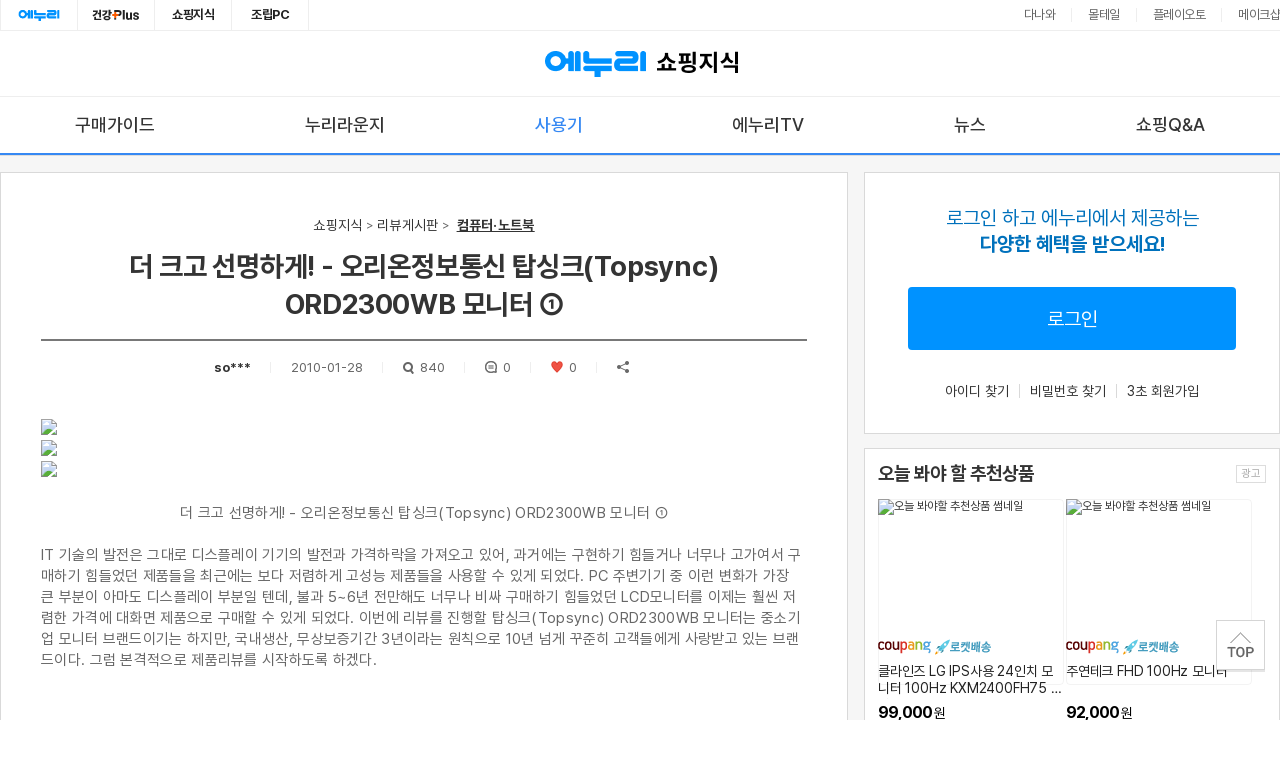

--- FILE ---
content_type: text/html;charset=UTF-8
request_url: https://www.enuri.com/knowcom/detail.jsp?kbno=232235
body_size: 22119
content:
<!doctype html> 
<html lang="ko">
<head>
<meta http-equiv="X-UA-Compatible" content="IE=edge" />
<meta charset="utf-8">
<title>더 크고 선명하게! - 오리온정보통신 탑싱크(Topsync) ORD2300WB 모니터 ① - 에누리 쇼핑지식 리뷰</title>
<meta name="robots" content="index,follow" />
<meta name="viewport" content="width=device-width, initial-scale=1.0">
<meta name="title" content="더 크고 선명하게! - 오리온정보통신 탑싱크(Topsync) ORD2300WB 모니터 ① - 에누리 쇼핑지식 리뷰">
<meta name="description" content="에누리 가격비교 사용기 - 더 크고 선명하게! - 오리온정보통신 탑싱크(Topsync) ORD2300WB 모니터 ① IT 기술의 발전은 그대로 디스플레이 기기의 발전과 가격하락을 가져오고 있어, 과">
<meta name="Keywords" content="에누리가격비교, 에누리TV, 뉴스, 구매가이드, 사용기, 리뷰, 자유게시판, 특가게시판, 유머, 체험단, 쇼핑Q&A, 누리GO">
<meta property="og:title" content="더 크고 선명하게! - 오리온정보통신 탑싱크(Topsync) ORD2300WB 모니터 ① - 에누리 쇼핑지식 리뷰">
<meta property="og:description" content="에누리 가격비교 사용기 - 더 크고 선명하게! - 오리온정보통신 탑싱크(Topsync) ORD2300WB 모니터 ① IT 기술의 발전은 그대로 디스플레이 기기의 발전과 가격하락을 가져오고 있어, 과">
<meta property="og:image" content="https://img.enuri.info/images/sns_knowcom_basic2_0516.png">
<meta property="og:url" content="https://www.enuri.com/knowcom/detail.jsp?bbsname=review&kbno=232235&cateno=">
<meta property="dable:item_id" content="232235">
<meta property="dable:title" content="더 크고 선명하게! - 오리온정보통신 탑싱크(Topsync) ORD2300WB 모니터 ①"> 
<meta property="dable:image" content="https://img.enuri.info/images/sns_knowcom_basic2_0516.png">
<meta property="dable:author" content="so***">
<meta property="article:section" content="review">
<meta property="article:published_time" content="2010-01-28 09:14:10.777">
<link rel="canonical" href="https://www.enuri.com/knowcom/detail.jsp?kbno=232235&bbsname=review"/>
<link rel="alternate" media="only screen and (max-width: 640px)" href="https://m.enuri.com/knowcom/detail.jsp?kbno=232235&bbsname=review&cateno="/>
<link rel="shortcut icon" href="https://img.enuri.info/images/layout/favicon_enuri_knowcom.ico">
<script type="text/javascript">
	var cpcKeyword = "모니터";
	var agent = "pc_o";
	var bbsNm = "review";
</script>
<link rel="stylesheet" href="/css/slick.css" type="text/css">
<link rel="stylesheet" href="/css/knowcom/swiper.min.css" type="text/css">
<link rel="stylesheet" href="/css/knowcom/default.min.css?v=20250630" type="text/css">
<link rel="stylesheet" href="/css/knowcom/common.min.css?v=20251124" type="text/css">
<script type="text/javascript" src="/common/js/lib/jquery-1.9.1.min.js"></script>
<script type="text/javascript" src="/lsv2016/js/lib/jquery.lazyload.min.js"></script>
<script type="text/javascript" src="/js/classChange.js"></script>
<script type="text/javascript" src="/mobilefirst/js/lib/slick.min.js"></script>
<script type="text/javascript" src="/js/swiper.min.js"></script>
<script type="text/javascript" src="/js/flexibility.js"></script>
<script type="text/javascript" src="/knowcom/js/min/common.min.js?v=20251210"></script>
<link rel="stylesheet" href="/css/knowcom/view.min.css?v=20251124" type="text/css">
	<script type="text/javascript" src="/knowcom/js/min/right_wing.min.js?v=20250910"></script>
	<!-- Google tag (gtag.js) -->
<script async src="https://www.googletagmanager.com/gtag/js?id=G-G68WJJZZ6E"></script>
<script>
  window.dataLayer = window.dataLayer || [];
  function gtag(){dataLayer.push(arguments);}
  gtag('js', new Date());
  gtag('config', 'G-G68WJJZZ6E');
</script>
<script>
//Google Tag Manager 
(function(w,d,s,l,i){w[l]=w[l]||[];w[l].push({'gtm.start':
new Date().getTime(),event:'gtm.js'});var f=d.getElementsByTagName(s)[0],
j=d.createElement(s),dl=l!='dataLayer'?'&l='+l:'';j.async=true;j.src=
'https://www.googletagmanager.com/gtm.js?id='+i+dl;f.parentNode.insertBefore(j,f);
})(window,document,'script','dataLayer','GTM-KXJLQ9T');
// End Google Tag Manager 
</script>
<!-- Facebook Pixel Code -->
<script>
!function(f,b,e,v,n,t,s)
{if(f.fbq)return;n=f.fbq=function(){n.callMethod?
n.callMethod.apply(n,arguments):n.queue.push(arguments)};
if(!f._fbq)f._fbq=n;n.push=n;n.loaded=!0;n.version='2.0';
n.queue=[];t=b.createElement(e);t.async=!0;
t.src=v;s=b.getElementsByTagName(e)[0];
s.parentNode.insertBefore(t,s)}(window, document,'script',
'https://connect.facebook.net/en_US/fbevents.js');
fbq('init', '1448547908729774');
fbq('track', 'PageView');
</script>
<noscript><img height="1" width="1" style="display:none"
src="https://www.facebook.com/tr?id=1448547908729774&ev=PageView&noscript=1"
/></noscript>
<!-- End Facebook Pixel Code -->
<!-- Google tag (gtag.js) -->
<script async src="https://www.googletagmanager.com/gtag/js?id=G-FMR63PMJQ6"></script>
<script>
    window.dataLayer = window.dataLayer || [];
    function gtag(){dataLayer.push(arguments);}
    gtag('js', new Date());

    gtag('config', 'G-FMR63PMJQ6');
</script>

<!-- UXLOG 3.0 -->
<script type="text/javascript" src="/common/js/lib/jquery-ui.js"></script>
<script type="text/javascript" src="/common/js/lib/jquery.fileupload.js"></script>
<link rel="stylesheet" href="/css/knowcom/write_m.min.css?v=20250610" type="text/css">
<script type="text/javascript" src="/mobilefirst/js/lib/kakao.min.js"></script>
<script type="text/javascript" src="/js/clipboard.min.js"></script>
<script type="text/javascript">
	Kakao.init('5cad223fb57213402d8f90de1aa27301');
	var IMG_ENURI_COM = "https://img.enuri.info";
	var $replyCurTarget;
</script>
<script type="text/javascript" src="/knowcom/js/min/detail2.min.js?v=20250610"></script>
	<script type="text/javascript" src="/knowcom/js/min/detail.min.js?v=20250910"></script>
<script>
	// 상세비교로그 
	insertLog(35219);
	// 상세페이지 개별로그
	var bbsName = 'review';
	
	if(bbsName == "news"){
		insertLog(16533);
		insertLog_modelno(16533,232235);
	}else if(bbsName == "guide"){
		insertLog(16538);
	}else if(bbsName == "review"){
		insertLog(16543);
	}else if(bbsName == "nuri"){
		insertLog(16547);
	}else if(bbsName == "enuritv"){
		insertLog(16552);
	}else if(bbsName == "qna"){
		insertLog(16643);
	}
	
	function fn_resize(obj){
		var osType = $("#osType").val();
		var windowsize = window.innerWidth;
		var sWidth = obj.naturalWidth;
		var sHeight = obj.naturalHeight;
		if(osType !="PC"){		
			if(sWidth > windowsize){
				obj.width = windowsize - 32;
				$(obj).css("height","100%");
				$(obj).css("width","100%");
			}
		}else{
			// PC
			if(sWidth > windowsize){
				obj.width = "814";
			}
		}
	}
</script>
</head>
<body class="pc_o">
	<div class="wrap" id="SubWrap">
		<h1 class="sr-only">에누리 가격비교 쇼핑지식</h1>
		<!-- header -->
		<!-- Google Tag Manager (noscript) -->
<noscript><iframe src="https://www.googletagmanager.com/ns.html?id=GTM-KXJLQ9T"
height="0" width="0" style="display:none;visibility:hidden"></iframe></noscript>
<!-- End Google Tag Manager (noscript) --><script>
(function(i,s,o,g,r,a,m){i['GoogleAnalyticsObject']=r;i[r]=i[r]||function(){
	(i[r].q=i[r].q||[]).push(arguments)},i[r].l=1*new Date();a=s.createElement(o),
	m=s.getElementsByTagName(o)[0];a.async=1;a.src=g;m.parentNode.insertBefore(a,m)
	})(window,document,'script','//www.google-analytics.com/analytics.js','ga');
	
		ga('create', 'UA-112391486-1', 'auto');
	</script>
<script type="text/javascript">
var isSnsMember = false;
var isCertifiedUser = false;
var ostype = "pc_o";
var today = 20251215;
</script>
<div id="nonbanking_site1" style="font-size:8pt;width:131px; height:211px; position:absolute;  top:45px; z-index:10003; display:none; overflow:hide; " onMouseOver="showNonbanking_site();"  onmouseout="hideNonbanking_site();"></div>
<script type="text/javascript" src="/common/js/function.js?v=20170624"></script>
<!-- 로그인레이어 -->
<div id="divLoginLayer" style="display:none;position:absolute;z-index:99997;"></div>

<script src="/login/Inc_LoginTop_2015.js?v=20200714"></script><!-- 로그인레이어 -->

<link rel="stylesheet" href="/css/com.simple.header.css?v=20250616" type="text/css">

<!-- FRONT-1480 쇼핑지식 GNB 변경-->
<div class="header-affiliate ty_wide">
    <div class="header-affiliate__inner cont__inner">
        <ul class="com_head__tab_fam">
            <li><a href="/" aria-label="에누리 홈으로 이동" class="link-enuri" onclick="insertLog(21008);" target="_blank">에누리홈</a></li>
            <li><a href="/healthy/index.jsp" aria-label="건강플러스 전문관으로 이동" class="link-health" onclick="insertLog(34584);" target="_blank">건강plus</a></li>
            <li><a href="/knowcom/index.jsp" aria-label="쇼핑지식으로 이동" onclick="insertLog(21013);">쇼핑지식</a></li>
            <li><a href="https://shop.danawa.com/main/?serviceId=enuri" aria-label="조립PC로 이동" rel="nofollow" onclick="insertLog(21010);" target="_blank">조립PC</a></li>
        </ul>
        <ul class="affiliate__list">
            <li><a href="https://www.danawa.com/?_OC_=enuri&logger_kw=enuri&utm_source=enuri&utm_medium=gnb&utm_campaign=cowave" target="_blank" onclick="insertLog(30132);" title="클릭시 새창으로 연결됩니다.">다나와</a></li>
            <li><a href="https://post.malltail.com/?utm_source=onsite&utm_medium=top_gnb&utm_campaign=enuri" target="_blank" onclick="insertLog(30133);" title="클릭시 새창으로 연결됩니다.">몰테일</a></li>
            <li><a href="https://www.plto.com/?utm_source=enuri&utm_medium=referral&utm_campaign=home&utm_content=top_gnb" onclick="insertLog(30134);" target="_blank" title="클릭시 새창으로 연결됩니다.">플레이오토</a></li>
            <li><a href="https://www.makeshop.co.kr/?utm_source=onsite&utm_medium=top_gnb&utm_campaign=enuri" target="_blank" onclick="insertLog(30135);" title="클릭시 새창으로 연결됩니다.">메이크샵</a></li>
        </ul>
    </div>
</div>
<!-- // -->	
<li style="display:none;"><iframe id="frmMainLogin" name="frmMainLogin" src="about:blank" frameborder="0" style="width: 100px; height: 20px; overflow: hidden; margin-top: 5px;" scrolling="no" onload="this.style.display=''"></iframe></li>

<div class="header">
		<div class="enuribi border-box">
			<a href="/Index.jsp?freetoken=main" class="visible-sm enuri-logo" aria-label="에누리 가격비교 홈으로 이동">EnuriHome</a>
			<a href="/knowcom/index.jsp" onclick="insertLog(21015)" aria-label="에누리 가격비교 쇼핑지식 홈으로 이동" class="knowcom-logo">쇼핑지식</a>
			<button class="mymenu visible-sm" onclick="CmdRightLogin_m('2')" aria-label="my쇼핑지식으로 이동">MY</button>
		</div>
		<!-- gnb_area --> 
		<div id="topFix" class="gnb_area hidden-sm">
			<div class="fade prev"></div>
			<div class="fade next"></div>
			<div class="gnb_inner">
				<ul class="">
		<li id ="slide1" class=""><a href="/knowcom/guide.jsp" onclick="insertLog(21018);">구매가이드</a></li>
					<li id ="slide3" class=""><a href="/knowcom/board.jsp?bbsname=nuri" onclick="insertLog(34251);gtag('event', 'gnb', {'event_category': 'shoppingknow', 'event_label': 'tab_nurilounge'});">누리라운지</a></li>
					<li id ="slide2" class=" on"><a href="/knowcom/board.jsp?bbsname=review" onclick="insertLog(21019);">사용기</a></li>
					<li id ="slide4" class=""><a href="/knowcom/enuritv.jsp?bbsname=enuritv" onclick="insertLog(21021);">에누리TV</a></li>
					<li id ="slide0" class=""><a href="/knowcom/news.jsp" onclick="insertLog(21017);">뉴스</a></li>
					<li id ="slide7" class=""><a href="/knowcom/qna.jsp" onclick="insertLog(21024);">쇼핑Q&A</a></li>
				</ul>
			</div>
			<div class="swiper-scrollbar"></div>
			<script>
			var regExp = "";
			var gnbClass = "";

			
				gnbClass = "topFix";
			
				// gnb 플로팅
				$(function(){
				   var menupos = $("#"+gnbClass).offset().top;
				   $(window).scroll(function(){
						if($(window).scrollTop() >= menupos) {
							$("#"+gnbClass).css("position","fixed");
							$("#"+gnbClass).css("top","0");
							} else {
							$("#"+gnbClass).css("position","absolute");
							$("#"+gnbClass).css("top","");
						}
				   });
				});	
			</script>
		</div>
		<!-- //gnb_area -->
	</div>
	<!-- //header --><!-- //header -->
		<input id="sUserid" name="sUserid" type="hidden" value="">
		<input id="curbbsname" type="hidden" value="review">
		<input id="curcateno" type="hidden" value="">
		<input id="curkbno" type="hidden" value="232235">
		<input id="curktwno" type="hidden" value="0">
		<input id="curreplypage" type="hidden" value="1">
		<input id="curidx" name="idx" type="hidden" value="0">
		<input id="curnotice" type="hidden" value="">
		<input id="curcate" type="hidden" value="4">
		<input id="osType" type="hidden" value="PC">
		<input id="curfaqtype" type="hidden" value="0">
		<input id="curfaqseq" type="hidden" value="0">
		<input id="curpage" type="hidden" value="1">
		<input id="strMobile" type="hidden" value="">
		<!-- container -->
		<div class="container" id="container">
			<div class="section">
				<!-- contents -->
				<div class="contents is-awaiting">
					<!-- column_left -->
					<div class="column_left"> 
						<!-- 기사 CONTAINER -->
						<div class="grid_box view_container">
							<!-- 헤드라인 -->
							<div class="v_head">
								<ul class="page_breadcrumb hidden-sm">
									<li><a href="/knowcom/index.jsp">쇼핑지식</a></li>
									<li><a href="/knowcom/board.jsp?bbsname=review">리뷰게시판</a></li>
									<li>	
										<a href="/knowcom/board.jsp?bbsname=review&cateno=4" class="current">컴퓨터·노트북</a>
										</li>
									</ul>
								<h2 class="news_tit">더 크고 선명하게! - 오리온정보통신 탑싱크(Topsync) ORD2300WB 모니터 ①</h2>
								<ul class="news_info">
									<li>
											<p class="uname">so***</p>
											<div class="btnlay nopc">
												<button type="button" class="btn" onclick="funcBlock(232235);">해당글 차단하기</button>
												<button type="button" class="btn" onclick="singoLayer(232235);">작성자 신고하기</button>
											</div>
										</li>
									<li><p class="date">2010-01-28</p></li>
									<li><p class="vnum"><i>조회 : </i><em>840</em></p></li>
									<li><p class="reply"><i>댓글 : </i>0</p></li>
									<li><p class="like"><i>추천 : </i>0</p></li>
									
									<li><p class="share"><i>공유</i></p></li>
									</ul>
							</div>
							<form method='post' id='frmview' target='iframeDel'>
								<input type='hidden' id='kb_no' name='kbno' value="232235">
								<input type='hidden' id='sType' name='sType'>
								<input type='hidden' id='kkcode' name='kkcode' value="07">
								<input id="bbsname" type="hidden" name='bbsname' value="review">
								<input id="ireplyKbno" name="ireplyKbno" type="hidden" value="0">
								<input id="curfaqtype"  name="faqtype" type="hidden" value="0">
								<input id="curfaqseq" name="faqseq" type="hidden" value="0">
								<div id="boardDelLayer" class="smallbox boarddel">
									<h5>
										비밀번호 입력 <a href="javascript:///" class="btnclose" onclick="onoff('boardDelLayer'); return false;">닫기</a>
									</h5>
									<div class="inner">
										<p class="pw">비밀번호를 입력하세요</p>
										<p class="pw ag" style="display: none;" id="pw_mag">정확한 비밀번호를 입력하세요</p>
										<!-- 잘못 입력시 p class="pw ag" 추가 -->
										<p id="pw_dialog">
											<input type="password" id="txt_pass" name="txt_pass" onkeyup="if(event.keyCode == 13) {fn_delFlag();return false;}"><a class="btn_bu" onclick="fn_delFlag(); ">확인</a>
										</p>
									</div>
								</div>
							</form>
							<!-- //헤드라인 -->

							<!-- 컨텐츠 -->
							<div class="b_content is-awaiting">
								<!-- 기사내용 -->
								<div class="v_article jodit-context"  itemprop="articleBody">

									<!-- 리뷰상품 = 리뷰게시판 노출 -->
									<div class="v_review_prod" style="display: none;"></div>
									<!-- //리뷰상품 = 리뷰게시판 노출 -->

									<!-- 기사상단배너 = 누리게시판 노출 -->
									<div class="v_top_banner" style="display: none;"></div>
									<!-- //기사상단배너 = 누리게시판 노출 -->

									<!-- URL 목록 = 특가게시판 노출 -->
									<ul class="v_url_list" style="display: none;">
									</ul>
									<!-- //URL 목록 = 특가게시판 노출 -->

									<p><P><IMG src="https://image.enuri.gscdn.com/Web_Storage/pic_upload/editor_upload2009/201001/review_11.jpg"></P>
<P><IMG src="https://image.enuri.gscdn.com/Web_Storage/pic_upload/editor_upload2009/201001/review_21.jpg"></P>
<P><IMG src="https://image.enuri.gscdn.com/Web_Storage/pic_upload/editor_upload2009/201001/review_31.jpg"></P>
<P>&nbsp;</P>
<P align=center>더 크고 선명하게! - 오리온정보통신 탑싱크(Topsync) ORD2300WB 모니터 ①</P>
<P align=center>&nbsp;</P>
<P align=left>IT 기술의 발전은 그대로 디스플레이 기기의 발전과 가격하락을 가져오고 있어, 과거에는 구현하기 힘들거나 너무나 고가여서 구매하기 힘들었던 제품들을 최근에는 보다 저렴하게 고성능 제품들을 사용할 수 있게 되었다. PC 주변기기 중 이런 변화가 가장 큰 부분이 아마도 디스플레이 부분일 텐데, 불과 5~6년 전만해도 너무나 비싸 구매하기 힘들었던 LCD모니터를 이제는 훨씬 저렴한 가격에 대화면 제품으로 구매할 수 있게 되었다. 이번에 리뷰를 진행할 탑싱크(Topsync) ORD2300WB 모니터는 중소기업 모니터 브랜드이기는 하지만, 국내생산, 무상보증기간 3년이라는 원칙으로 10년 넘게 꾸준히 고객들에게 사랑받고 있는 브랜드이다. 그럼 본격적으로 제품리뷰를 시작하도록 하겠다. </P>
<P align=left>&nbsp;</P>
<P align=center><!embed src=https://api.v.daum.net/static/recombox2.swf?nid=5611399 width=400 height=58 type=application/x-shockwave-flash quality="high" bgcolor="#ffffff"></P></EMBED></p>
									</div>
								<!-- 기사내용 -->
								<!-- 관련상품 -->
								<!-- //관련상품 -->

								<!-- 20190702 : SR#34676 연관구매가이드 리스트 추가 -->
							<!-- 연관가이드 PC 슬라이드형태 -->
							<!-- // 20190702 : SR#34676 연관구매가이드 리스트 추가 -->

							<!-- doc/143345 : 240418 : 상품 영역 추가 -->
							<div class="related-goods visible-sm">
								<div class="inner_zone">
									<div class="headzone">
										<h3 class="title"><!-- 지금 급락한 인기상품/이 글에 소개된 제품들 --></h3>
										<!-- <a href="javascript:///" class="btn_more">인기상품 더보기</a> -->
									</div>
									<div class="related-goods__list">
										<ul class="relGoodsList"></ul>
									</div>
								</div> 
							</div>

							<script>
var strMobile = '';
$(document).ready(function() {
	var bbsName = $('#curbbsname').val();
	var cateno = $('#curcateno').val();
	var route = "pc_o";
	var kbno = $("#curkbno").val() !== undefined ? $("#curkbno").val() : 0;
	
	if(bbsName=="enuritv" || bbsName=="nurigo"){
		cateno = '0'
	}
	
	// common.js 에 있는 get_Cpc_Ads_Keyword 함수가 실행 된 후에 powerLink 함수 실행
	get_Cpc_Ads_Keyword(bbsName, cateno, "L", kbno).then(function (keyword){ 
		if(keyword.length > 0 && keyword != ""){
			powerLink(keyword, route);
		}
	});
});

function powerLink(keyword, route){
	var linkArray = keyword.split(',');
	
	if(route == "mobile"){ // 접속 기기가 모바일인가
		if(strMobile == '_APP'){ // 모바일 앱/웹 구분
			route = 'mo';
		}else{
			route = 'mw';			
		}
	}else{
		route = 'pc';
	}
	// 많은 키워들 중 하나를 랜덤으로 택해서 view에 보여 줘야 하므로 키워드 수만큼 랜덤 value 생성
	var randVal = Math.floor(Math.random() * linkArray.length);
	var keyParam = encodeURIComponent(linkArray[randVal]); //iE 용 인코딩
	 
	$.ajax({
		url : "/lsv2016/ajax/connectApiPowerlink.jsp?type=CONTENT&keyword=" + keyParam + "&device="+route,
		dataType : "json",
		success : function(data){
			// 모바일 일시 4개만 보여주고 pc일 시 6개 보여줌
			var linkCount = route == "mo" ? 4 : 6; 
			var linkHtml = "";
			
			// 파워링크 마크업
			$.each(data.ads, function(j,v){ 
				if(j < linkCount){
					linkHtml += "<li>";
					linkHtml += "    <a href='"+ v.clickUrl +"' target='_blank' rel='sponsored'>";
					if(v.hasOwnProperty('imageExtension')){
						linkHtml += "    <span class='ad_thumb'><img src='"+ v.imageExtension.imageUrl +"' alt='"+ v.headline +"'></span>";
					}
					linkHtml += "		 <span class='ad_info'>";
					linkHtml += "            <span class='ad_info_nm'>"+ v.headline;
					if(v.naverPayIconType == 1){
						linkHtml += "            <i class='ico_npay'>네이버페이</i>";
					}else if(v.naverPayIconType == 2){
						linkHtml += "            <i class='ico_npay plus'>네이버페이 플러스</i>";
					}
					linkHtml += "            </span>";
					linkHtml += "            <span class='ad_info_url'>"+ v.displayUrl +"</span>";
					linkHtml += "            <span class='ad_info_txt'>"+ v.description+"</span>";
					linkHtml += "        </span>";
					linkHtml += "    </a>";								
					linkHtml += "</li>";
				} else{
					return false;
				}
			});
			$('#naver_power_link').append(linkHtml);
			if(data.ads != null && data.ads.length > 0) $('#detail_powerlink').show();
		}, 
		complete : function(){
			var $adPwl = $(".ad_powerlink");
			// 모바일 모드에서만 실행
			if(route == 'mw' || route == 'mo'){ 
				$adPwl.addClass("mobile");
			}
		}
	});
}

</script>
<!-- 200102 SR#37608 파워링크 추가-->
<div class="comm_ad ad_powerlink" id="detail_powerlink" style="display:none;">
	<div class="comm_ad_tit">
		<em>파워링크</em>
	</div>
	<div class="comm_ad_list ad_link">
		<ul id="naver_power_link">
		
		</ul>
	</div>
</div>
<!-- // 파워링크-->		
<!-- 기사추천/공유/신고 -->
								<div class="news_utility">
									<div class="btn_group btn_group-left">
									<button type="button" class="btn_like " id="btnLike" onclick="setLike('PC','232235');"><span class="r_num">0</span></button>
									<button type="button" class="btn_reply"><span>댓글</span></button>
									</div>
									<div class="btn_group btn_group-right">
										<button type="button" class="btn_share btn share" !onclick="$('.com__share_wrap').fadeIn(150); return false;"><span>공유</span></button>
										<div type="button" class="btn_declare" >
												<span>신고</span>
												<div class="btnlay">
													<button type="button" class="btn" onclick="singoLayer(232235);">게시글 신고하기</button>
													<button type="button" class="btn" onclick="singoLayer(232235);">작성자 신고하기</button>
												</div>
											</div>
											<button type="button" class="btn_list"  onclick="location.href='/knowcom/board.jsp?bbsname=review&cateno=&page=1'"><span>목록</span></button>
									</div>
								</div>
								<!-- //기사추천/공유/신고 -->
								<!-- 다음글/이전글 -->
								<div class="news_pager" style="display: none;">
									<ul>
										<li class="prev" id="li_prev"></li>
										<!-- 	<li class="bin hidden-sm"><i class="stripe_pc ico toggle"></i></li> -->
										<li class="next" id="li_next"></li>
									</ul>

								</div>
								<!-- //다음글/이전글 -->

								<!-- 다른글/인기게시글 = 특가게시판 노출 -->
								<div class="other_article">
								<div id="po_article" class="oa_box">
										<div class="tit"><span class="name">리뷰게시판</span>
											인기 게시글
										</div>
										<ul class="a_list">
										</ul>
									</div>
								<div class="oa_box">
										<div class="ad_shopping_area" id="cpcCoupang" style="display:none"><!-- 썸네일 있을 때 : "inc_img" -->
											<div class="tit"><em>오늘 봐야 할 추천상품</em><span class="sr-only">광고</span></div>
											<div class="ad_shopping_area_wrap">
												<ul>
												</ul>
											</div>
										</div>
									</div>
								</div>
								<!-- //다른글/인기게시글 = 특가게시판 노출  -->
								<div class="video_box vb1">
									<div class="video_head"></div>
									<!-- tv_hit_list -->

									<div class="tv_hit_list">
										<ul>
										</ul>
									</div>
									<!-- tv_hit_list -->
								</div>
								<!-- //video_box vb1 -->

								<!-- video_box vb2 -->
								<div class="video_box vb2">
									<div class="video_head"></div>
									<!-- tv_hit_list -->
									<div class="tv_hit_list">
										<ul>

										</ul>
									</div>
									<!-- tv_hit_list -->
								</div>

								<!-- 댓글 영역 -->
								<div class="reply_area reply_v2" id="reply_area">
									<!-- 댓글 이미지 -->
									<form id="form_img" method="post" enctype="multipart/form-data" style="display: none;" onsubmit="return false;">
										<input type="file" id="file_img_url" name="file_img_url" accept="image/*" />
									</form>

									<!-- 댓글 작성 -->
									<div class="write_reply">
										<div class="tit">전체 댓글
											<span class="reply_count"></span>
										</div>

										<div class="writing">
										<div class="txt_area">
												<textarea rows="4" cols="50" maxlength="1000" id="replyContents" name="" placeholder="의견을 남기시려면 로그인이 필요합니다." onclick="replyClick();vOnoff=true;" onblur="vOnoff=false;"></textarea>
												<p class="curr"><span id="word_num">0</span>/1,000</p>
											</div>
											<div class="write_tools">
                                            <span class="loader-img"></span>
                                            <div class="img_area">
												<!-- 비밀댓글 버튼 추가, 선택시 .checked -->
                                            	<button class="btn_load_img" onclick="addReplyImg(event);"><span class="txt_btn">이미지 첨부</span></button>

                                                <!-- 이미지 정보 표시 영역 -->
                                                <span class="box_info_img" style="display:none">
                                                    <span class="txt_info" style="display:none">
                                                    	<span class="reply_img_url"></span>
                                                    	<input type="hidden" class="reply_img_url_path" />
                                                        <span class="btn__delete" onclick="removeReplyImg($(this));">삭제</span>
                                                    </span>
                                                </span>
                                            </div>
                                            <a class="btn_register" id="replyInsert" href="javascript:;" onclick="setReply('', 232235,0,'insert','review',$(this),232235,0,0);">등록</a>
											</div>
										</div>
									</div>
									<!-- //댓글 작성 -->

									<!-- 댓글 정렬 방법 -->
									<div class="sort_opt_reply">
										</div>
									<!-- //댓글 정렬 방법 -->

									<!-- 댓글 뷰 -->
									<div class="view_reply">
										<ul class="list">

										</ul>
									</div>
									<!-- 댓글 뷰 -->

									<!-- PC용 페이징 -->
									<div class="pagingpc_area hidden-sm">
										<ul class="paging">
										</ul>
									</div>
									<!-- //PC용 페이징 -->

									<!-- 모바일용 페이징 -->
									<div class="pagingmb_area visible-sm">
									</div>
									<!-- //모바일용 페이징 -->

								</div>
								<!-- //댓글 영역 -->
								</div>
							<!-- //컨텐츠 -->
						</div>
						<!-- //기사 CONTAINER -->
						
						<script type="text/javascript" src="/enuripc/js/bluebird.min.js"></script>
<script type="text/javascript">
var strMobile = '';

$(document).ready(function() {
	var route = "pc_o";
	var bbsName = $('#curbbsname').val();
	var cateno = $('#curcateno').val();
	var kbno = $("#curkbno").val() !== undefined ? $("#curkbno").val() : 0;
	
	if(bbsName=="enuritv" || bbsName == "nurigo"){
		cateno = '0'
	}
	
	// common.js 에 있는 get_Cpc_Ads_Keyword 함수가 실행 된 후에 powerShoping 함수 실행
	get_Cpc_Ads_Keyword(bbsName, cateno, "S", kbno).then(function (keyword){ 
		if(keyword.length > 0 && keyword != ""){
			powerShoping(keyword, route);
		}
	});
});

function powerShoping(keyword, route){
	var shopingArray = keyword.split(',');
	
	if(route == 'mobile'){ 
		if(strMobile == '_APP'){
			route = 'mo';
		}else{
			route = 'mw';			
		}
 	} else {
		route = 'pc';
	}
	
	// 많은 키워드 중 하나를 랜덤으로 택해서 view에 보여 줘야 하므로 키워드 수만큼 랜덤 value 생성
	var randVal = Math.floor(Math.random()*(shopingArray.length)); 
	// iE 용 인코딩
	var keyParam = encodeURIComponent(shopingArray[randVal]); 
	
	$.ajax({
		url:'/wide/api/ad/cpcPowerShopping.jsp?type=CONTENT&&min=5&max=5&keyword=' + keyParam + '&device=' + route,
		// url:"/lsv2016/ajax/connectApiNaverShop.jsp?type=CONTENT&keyword="+ keyParam +"&device="+route,
		dataType:"json",
		success:function(data){
			var shopingHtml = "";
			var mobileMargin ="style='margin-right: 10px;'";
			if(data?.data?.list.length > 0) {
				$.each(data.data.list, function(i,v){ 
					// 5개 파워 쇼핑 마크업
					if(i < 5 ){
						shopingHtml += "<li class='swiper-slide' ";
						if(route == 'mo'){
							shopingHtml += mobileMargin;
						} 
						shopingHtml += ">";
						shopingHtml += "	<a href='"+ v.clickUrl +"' target='_blank' rel='sponsored'>";
						shopingHtml += "		<span class='ad_thumb'><img src='" + v.imageUrl + "' alt='"+ v.productTitle +"'></span>";
						shopingHtml += "		<div class='ad_info_shop'>";
						if(v.naverPayIconType && v.naverPayIconType>0) {
							if(v.naverPayIconType == 1) {
								shopingHtml += "	<em class=\"ad_type_npay\">";
							} else if(v.naverPayIconType == 2) {
								shopingHtml += "	<em class=\"ad_type_npay_plus\">";
							}
						}
						shopingHtml += v.mallName;
						if(v.naverPayIconType && v.naverPayIconType>0) {
							shopingHtml += "				</em>";
						}
						shopingHtml += "		</div>";
						shopingHtml += "		<div class='ad_info'>";
						shopingHtml += "			<span class='ad_info_nm'>"+ v.productTitle +"</span>";
						shopingHtml += "			<span class='ad_info_price'>";
						shopingHtml += "				<em>"+v.minPrice.toLocaleString()+"</em>원";
						shopingHtml += "			</span>";
						shopingHtml += "		</div>";
						shopingHtml += "		<div class='ad_info_delivery'>";
						shopingHtml += "			<span class='delivery-fee'>"+ v.deliveryView +"</span>";
						if(v.installation != null && v.installation != ""){
							shopingHtml += "		<span class='installation-fee'>"+ v.installation +"</span>";
						}
						shopingHtml += "		</div>";
						shopingHtml += "	</a>";
						shopingHtml += "</li>";
					}
				});

				$('#naver_power_shoping').append(shopingHtml);
				$("#detail_powershopping").show();
			}
		},
		complete: function(){
			var $ad = $(".ad_powershopping");
			
			// 모바일 모드에서만 실행
			if ( route == 'mw' || route == 'mo'  ){ 
				$ad.addClass("mobile").find(".comm_ad_list").addClass("swiper-container");
				var mySwiper = new Swiper('.ad_powershopping .swiper-container', {
					scrollbar: '.ad_powershopping .swiper-scrollbar',
					scrollbarHide: false,
					slidesPerView: 'auto',
					centeredSlides: false,
					spaceBetween: 16,
					grabCursor: true
				});
			}
		}
	});
}

</script>

<!-- 200102 SR#37608 네이버 파워쇼핑 추가 -->
<div class="comm_ad ad_powershopping" id="detail_powershopping" style="display:none;" >
	<div class="comm_ad_tit">
		<em>이런 상품 어때요?</em>
		<span class="sr-only">광고</span>
	</div>
	<div class="comm_ad_list ad_goods">
		<ul id="naver_power_shoping" class="swiper-wrapper">
			<!-- 광고 상품 1개  x 5 반복 -->
			<!-- // -->
		</ul>
		<div class="swiper-scrollbar"></div>
	</div>							
</div>
<!-- // 네이버 파워쇼핑 추가 -->					
<!-- 180222 게시판 리스트 노출 pc용 추가 -->
						<div class="grid_box otherbd_box hidden-sm" style="margin-top: 20px;">
							<h2 class="tit"><b>리뷰게시판</b> 다른 글</h2>
							<!-- review_list -->
							<ul class="review_list">
							</ul>
							<!-- //review_list -->
						</div>
						<!-- //180222 게시판 리스트 노출 pc용 추가 -->


						<!-- 180222 게시판 리스트 노출 mobile용 추가 -->
						<div class="otherbd_box visible-sm" id = "m_otherbd_box" style="margin-top:10px;">
							<h2 class="tit"><b>리뷰게시판</b>의 다른 글</h2>
							<div class="case_inner">
								<!-- story_list -->
								<ul class="story_list">
								</ul>
								<!-- //story_list -->
							</div>
						</div>
						<!-- //180222 게시판 리스트 노출 mobile용 추가 -->
					</div>
					<!-- //column_left -->

					<!-- column_right 중간사이즈PC용 우측윙 -->
				<div class="column_right visible-md">
					<!-- memb_area ty_logout -->
					<div class="grid_box memb_area ty_logout">
						<div class="memb_inner">
							<p class="exp">로그인 하고<br /><b>다양한 혜택을 받으세요!</b></p>
							<a href="/member/login/login.jsp?rtnUrl=https%3A%2F%2Fwww.enuri.com%2Fknowcom%2Findex.jsp&cmdtype=" class="btn_login">로그인</a>
							<ul class="logout-menu">
								<li><a href="/member/login/find_id_pw.jsp?tab=id" onclick="fnGoMemberOnKnowbox(1);">아이디 찾기</a></li>
								<li><a href="/member/login/find_id_pw.jsp?tab=pw" onclick="fnGoMemberOnKnowbox(2);">비밀번호 찾기</a></li>
								<li><a href="/member/join/join.jsp" onclick="fnGoMemberOnKnowbox(3);">3초 회원가입</a></li>
							</ul>
						</div>
					</div>
					<!-- //memb_area -->
					</div>
				<!-- column_right -->

				<!-- column_right 큰사이즈PC용 우측윙 -->
				<div class="column_right visible-lg">
					<h2 class="sr-only">쇼핑지식 인기글</h2>
					<!-- memb_area ty_logout -->
					<div class="grid_box memb_area ty_logout" >
						<div class="memb_inner">
							<p class="exp">로그인 하고 에누리에서 제공하는<br /><b>다양한 혜택을 받으세요!</b></p>
							<a href="/member/login/login.jsp?rtnUrl=https%3A%2F%2Fwww.enuri.com%2Fknowcom%2Findex.jsp&cmdtype=" class="btn_login">로그인</a>
							<ul class="logout-menu">
								<li><a href="/member/login/find_id_pw.jsp?tab=id" onclick="fnGoMemberOnKnowbox(1);">아이디 찾기</a></li>
								<li><a href="/member/login/find_id_pw.jsp?tab=pw" onclick="fnGoMemberOnKnowbox(2);">비밀번호 찾기</a></li>
								<li><a href="/member/join/join.jsp" onclick="fnGoMemberOnKnowbox(3);">3초 회원가입</a></li>
							</ul>
						</div>
					</div>
					<!-- //memb_area -->
					<!-- doc/143345 : 240418 : 상품 영역 추가 -->
					<div class="grid_box related-goods is-awaiting">
						<div class="inner_zone">
							<div class="headzone">
								<h3 class="title"> 
									<!-- 지금 급락한 인기상품/이 글에 소개된 제품들 -->
								</h3>
								<!-- <a href="javascript:///" class="btn_more">인기상품 더보기</a> -->
							</div>
							<div class="related-goods__list">
								<ul class="relGoodsList"></ul>
							</div>
						</div> 
					</div>
					<!-- //  -->
					
					<div class="grid_box addshopping_conts--gallery is-awaiting" id="cpcCoupangRwTop" style="display:none">
						<!-- inner_zone -->
						<div class="inner_zone">
							<div class="headzone">
								<div class="title">
									오늘 봐야 할 추천상품
									<span class="sr-only">광고</span>
								</div>
							</div>
							<!-- peest_list -->
							<div class="peest_list">
								<ul class="cw_board">
								</ul>
							</div>
							<!-- //peest_list -->
						</div>
						<!-- //inner_zone -->
					</div>

					<!-- banner_rightsm 안씀 -->
					<!-- <div class="banner_rightsm st2" id="list_right_banner"></div>  -->
					<!-- //banner_rightsm -->

					<!-- video_cons -->
					<div class="grid_box video_cons is-awaiting" >
						<!-- inner_zone -->
						<div class="inner_zone">
							<div class="headzone">
								<h3 class="title">에누리TV</h3>
								<a href="/knowcom/enuritv.jsp" class="btn_more">더보기</a>
							</div>
							<!-- peest_list -->
							<div class="peest_list">
								<ul>
								</ul>
							</div>
							<!-- //peest_list -->
						</div>
						<!-- //inner_zone -->
					</div>
					<!-- //video_cons -->

					<!-- nuribd_conts -->
					<div class="grid_box nuribd_conts--thumb is-awaiting">
						<!-- inner_zone -->
						<div class="inner_zone">
							<div class="headzone">
								<h3 class="title">커뮤니티 인기글</h3>
								<a href="/knowcom/board.jsp?bbsname=nuri" class="btn_more">더보기</a>
							</div>
							<div class="peest_list">
								<ul class="cw_board">
								</ul>
							</div>
						</div>
						<!-- //inner_zone -->
					</div>
					<!-- //nuribd_conts--thumb -->

					<!-- mostview_cons -->
					<div class="grid_box mostview_cons is-awaiting" id="right_news" >
						<!-- inner_zone -->
						<div class="inner_zone">
							<div class="headzone">
								<h3 class="title">많이 본 뉴스</h3>
								<a href="/knowcom/news.jsp" class="btn_more">더보기</a>
							</div>
							<!-- peest_list -->
							<div class="peest_list">
								<ul class="picmost">
								</ul>
								<ul class="sprtxt_list">
								</ul>
							</div>
							<!-- //peest_list -->

						</div>
						<!-- //inner_zone -->
					</div>
					<!-- //mostview_cons -->

					<!-- mostview_cons -->
					<div class="grid_box mostview_cons is-awaiting" id="right_guide" >
						<!-- inner_zone -->
						<div class="inner_zone">
							<div class="headzone">
								<h3 class="title">BEST 구매가이드</h3>
								<a href="/knowcom/guide.jsp" class="btn_more">더보기</a>
							</div>
							<!-- peest_list -->
							<div class="peest_list">
								<ul class="picmost">
								</ul>
								<ul class="sprtxt_list">
								</ul>
							</div>
							<!-- //peest_list -->

						</div>
						<!-- //inner_zone -->
					</div>
					<!-- //mostview_cons -->

					<!-- review_conts -->
					<div class="grid_box review_conts" style="display:none;">
						<!-- inner_zone -->
						<div class="inner_zone">
							<div class="headzone">
								<h3 class="title">체험단 BEST리뷰</h3>
								<a href="/knowcom/exp.jsp?type=bbs" class="btn_more">더보기</a>
							</div>
							<!-- peest_list -->
							<div class="peest_list">
								<ul>

								</ul>
							</div>
							<!-- //peest_list -->
						</div>
						<!-- //inner_zone -->
					</div>
					<!-- //review_conts -->

					<!-- review_conts -->
					<div class="grid_box review_conts user is-awaiting" id="right_review" style="display:none;">
						<!-- inner_zone -->
						<div class="inner_zone">
							<div class="headzone">
								<h3 class="title">사용자 리뷰</h3>
								<a href="/knowcom/board.jsp?bbsname=review" class="btn_more">더보기</a>
							</div>
							<!-- peest_list -->
							<div class="peest_list">
								<ul>

								</ul>
							</div>
							<!-- //peest_list -->
						</div>
						<!-- //inner_zone -->
					</div>
					<!-- //review_conts -->

					<div class="grid_box todaypic_cons is-awaiting">
						<!-- inner_zone -->
						<div class="inner_zone">
							<div class="headzone">
								<h3 class="title">투데이 HOT CLIP</h3>
								<a href="/knowcom/news.jsp?cateno=5" class="btn_more">더보기</a>
							</div>
							<!-- peest_list -->
							<div class="peest_list" >
								<ul class="tpdaylist"></ul>
							</div>
							<!-- //peest_list -->
						</div>
						<!-- //inner_zone -->
					</div>

 
					<div class="grid_box addshopping_conts--list" id="cpcCoupangRwBottom" style="display:none">
						<!-- inner_zone -->
						<div class="inner_zone">
							<div class="headzone">
								<div class="title">오늘 봐야 할 추천상품</div>
							</div>
							<!-- peest_list -->
							<div class="peest_list">
								<ul class="cw_board">
								</ul>
							</div>
							<!-- //peest_list -->
						</div>
						<!-- //inner_zone -->
					</div>
					</div>
				<!-- //column_right --></div>
				<!-- //contents -->



				<!-- qna_area -->

				<!-- //qna_area -->
			</div>
		</div>
		<!-- //container -->
		<iframe id="iframeDel" name="iframeDel" title="더 크고 선명하게! - 오리온정보통신 탑싱크(Topsync) ORD2300WB 모니터 ①" frameborder="0" scrolling="auto" marginheight="0" scrolltop="0" scrollleft="0" marginwidth="0" width="0" height="0" style="display:block"></iframe>

		<!-- footer PC사이즈 -->
		<meta name="format-detection" content="telephone=no">
<div id="sdulLoginAfterDiv" style="display:none;position:absolute;">
	</div>
<footer class="footer">
	<div class="footer_menu">
		<div class="container">
			<div class="footer_menu_list">
				<ul>
				<li class="visible_md"><a href="/etc/enuri_intro/Enuriintro.jsp" target="_top" onclick="insertLog(1059);">회사소개</a></li>
                    <li class="visible_md"><a href="/etc/provision.jsp" target="_top">이용약관</a></li>
                    <li class="visible_md"><a href="/etc/Secure.jsp" target="_top" onclick="insertLog(4555);"><strong>개인정보처리방침</strong></a></li>
                    <li class="visible_md"><a href="/etc/Duty.jsp" target="_top" onclick="insertLog(1064);">법적고지</a></li>
                    <li class="visible_md"><a href="/faq/Faq_List.jsp" target="_top">고객센터</a></li>
					<li class="visible_md"><a href="/ad" target="_new">광고센터</a></li>
                    <li class="visible_md"><a href="#" id="sdulogin" onclick="this.blur();insertLog(1062);GotoSDUL_Login();return false;">판매자SDU(L)</a></li>
                    <li class="visible_md"><a href="/etc/Site_map.jsp" target="_top" onclick="insertLog(1068);">사이트맵</a></li>
				</ul>
			</div>
		</div>
	</div>
	<div class="footer_cont">
		<div class="container">
            <div class="footer_wrap">
                <div class="footer_cont_left">
					<div class="footer-info__hosting">
						<b>에누리 호스팅서비스 제공 :</b> ㈜커넥트웨이브</div>
					<div class="footer_info">
						<span class="f_info_item"><b>커넥트웨이브</b> <address>서울특별시 금천구 벚꽃로 298, 17층(가산동, 대륭포스트타워6차)</address></span>
						<span class="f_info_item"><b>대표이사 :</b> 김정남</span>
						<span class="f_info_item"><b>사업자등록번호 :</b> 117-81-40065</span>
						<span class="f_info_item"><b>통신판매신고 :</b> 2024-서울금천-0848호</span><br>
						<span class="f_info_item"><b>대표전화 :</b> 02-2062-3700</span>
						<span class="f_info_item"><b>팩스 :</b> 02-2062-3701</span>
						<span class="f_info_item"><b>문의 :</b> <a class="f_info_item--email" href="mailto:master@cowave.kr">master@cowave.kr</a></span>
					</div>
					<div class="footer_caution">㈜커넥트웨이브는 통신판매 정보제공자로서 통신판매의 거래당사자가 아니며, 상품의 주문/배송/환불에 대한 의무와 책임은 각 쇼핑몰(판매자)에게 있습니다.</div>
					<div class="footer_copyright">Copyright ⓒ connectwave Co., Ltd. All Rights Reserved.</div>
				</div>
                <div class="footer_cont_right visible_md">
					<div class="appDown">
                        <div class="btn_openAappDownBox">
                            <span class="tx_tit">
                                <b>에누리 가격비교</b><br>앱 다운로드
                            </span>
                        </div>
						<div class="box_appDown">
							<div class="col_wrap">
								<div class="col hidden_xs col_12 appDown_info">
									<div class="col_wrap col_alignCenter col_contentBetween">
										<div class="col appDown_info_text">
											<a href="#" class="link_enuri">에누리 가격비교</a>
											<i class="icon_app_logo"></i>
											<div class="tx_wrap">
												<div class="tx_tit">에누리 가격비교</div>
												<div class="tx_desc">모바일로<br>더욱 특별해진 가격비교!</div>
											</div>
										</div>
										<div class="col appDown_info_qr">
											<i class="icon_qrcode"></i>
										</div>
									</div>
								</div>
								<div class="col col_xs_12 col_4 appDown_link">
									<div class="tx_tit">앱 다운로드</div>
									<a href="https://play.google.com/store/apps/details?id=com.enuri.android" class="btn_appDown_aos" target="_blank">구글 PLAY</a>
									<a href="https://itunes.apple.com/kr/app/enuli-gagyeogbigyo/id476264124?mt=8" class="btn_appDown_ios" target="_blank">애플 앱스토어</a>
								</div>
								<div class="col col_xs_12 col_8 appDown_sms">
									<div class="tx_tit">다운로드 SMS 보내기</div>
									<form name="form_send_appDown_link">
										<div class="input_wrap">
											<input type="text" title="휴대폰 번호 입력" name="phon_num" id="phone_footer" required="required" />
											<button type="button" class="btn_send" onclick="sendSms('footer');return false">전송</button>
										</div>
									</form>
									<div class="tx_caution">
										<ul>
											<li>앱 설치 페이지 주소를 무료 문자로 발송해 드립니다.</li>
											<li>입력하신 번호는 저장되지 않습니다.</li>
										</ul>
									</div>
								</div>
							</div>
						</div>
					</div>
				</div>
			</div>
		</div>
	</div>
</footer>
<!-- //footer PC사이즈 -->
<!-- pc용 top버튼 -->
<div class="gotop hidden-sm">
	<p class="top" style="display: block;"><a href="javascript:goFooterTop();">TOP</a></p>
</div>
<!-- //pc용 top버튼 -->
<script type="text/javascript" src="/m/include/js/login_bottom.js"></script>
<script type="text/javascript">

var footerAppYn = 'N';

//모바일 헤더,탑버튼 역스크롤
$(function(){
	var position = $(window).scrollTop();
	var el = {
		wrap : $(".wrap"), // 메인래퍼
		cont : $("#container"), // 메인컨텐츠
		btnQuick : $(".footer--com .newquick"), // 탑버튼
		gnb : $("#reverseTopFix") // GNB영역
	}
	
	var stickyGnb = function(){
		var $myScroll = $(window).scrollTop();
		
		if( $myScroll > el.cont.offset().top ){
			el.gnb.addClass("hide_top");
			el.btnQuick.addClass("scr_mode");
			$('.ico_nouri_lounge').hide();
			
			// GNB Sticky
			if( $myScroll > el.cont.offset().top ) 
				el.gnb.removeClass("hide_top").addClass("fixed_top");
			else 
				el.wrap.addClass("hide_top").removeClass("fixed_top");

			// 업다운 스크롤 체크
			if($myScroll > position)  
				el.wrap.addClass("scr_down").removeClass("scr_reset scr_up");
			else 
				el.wrap.removeClass("scr_down scr_reset").addClass("scr_up");
		}else{
			el.gnb.removeClass("fixed_top hide_top");
			el.btnQuick.removeClass("scr_mode");
			el.wrap.removeClass("scr_down scr_up");
			$('.ico_nouri_lounge').show()
		}
		position = $myScroll;
	};
		
	if(el.cont.length > 0) $(window).load(stickyGnb).scroll(stickyGnb);
})
<!-- //모바일용 gnb_area -->

$(window).scroll(function(){
	$(".TBtn").show();
    if ( $(window).scrollTop() < 50 ){
        $(".TBtn").hide();
    }
});
function goFooterTop(){
    $(window).scrollTop( 0 );
}
if (top.document.getElementById("gnbMenu")){
	document.getElementById("tblFooter").style.width = top.document.getElementById("gnbMenu").offsetWidth+"px";
}
var libType = function(){
    var rtn = "";
    if (typeof(Prototype) != "undefined" ){
        rtn = "PR"
    }else if(typeof(jQuery) != "undefined"){
        rtn = "JQ"
    }
    return rtn;
}

function commonAjaxRequest(url,param,callback){
    if (libType() == "PR"){
        var getInstProd = new Ajax.Request(
            url,
            {
                method:'post',parameters:param,onComplete:callback
            }
        );
    }else if(libType() == "JQ"){
        $.ajax({
            type: "POST",
            url: url,
            data: param,
            success: function(result){
                callback(result);
            }
        });
    }
}

function Cmd_Sitemap_All_Bottom(){
	top.CmdShowAllMenuHeader();
}

function GotoSDUL_Login(){
    function checkSdulLogin(originalRequest){
        var varReturn = (libType() == "PR" ? originalRequest.responseText : originalRequest).trim();
        switch (varReturn) {
            case "1": // sdu, 비회원도 여기로 들어옴
                Cmd_Login('sdu', '', 2);
                break;
            case "2": // sdul
                Cmd_Login('sdul', '', 2);
                break;
            case "24": // sdu, sdul 중복 회원
                Cmd_Login('choicesdu', '', 2);
                break;
            case "3": // sdul, sdul 회원 X
                Cmd_Login('member');
                break;
            case "4": // sdul
                Cmd_Login('sdu', '', 2);
                break;
            default:
                Cmd_Login('member');
                break;
        }
    }

	var url = "/include/ajax/AjaxSduLoginCheck.jsp";
	var param = "";

	commonAjaxRequest(url,param,checkSdulLogin);
}


//법적고지
function openRuleWrap(){
    var nowUrl = document.URL;
    var cssType = "";
    if(nowUrl.indexOf("/mobiledepart/") > -1)       cssType = "mobiledepart";
    else        cssType = "agreeWrap";

    ga('send', 'event', 'mf_footer', 'footer', 'footer_법적고지');
    window.open("/mobilefirst/login/ruleWrap.jsp?cssType="+cssType+"&freetoken=login_sub");
}
//개인정보 취급방침
function openPrivacyWrap(){
    ga('send', 'event', 'mf_footer', 'footer', 'footer_개인정보취급방침');
    //window.open("/mobilefirst/login/privacyWrapFooter.jsp?cssType="+cssType);
    window.open("/mobilefirst/login/policy.jsp?param=2&freetoken=login_sub");
}
//이용약관
function openTermsWrap(){
    ga('send', 'event', 'mf_footer', 'footer', 'footer_이용약관');
    window.open("/mobilefirst/login/policy.jsp?param=1&freetoken=login_sub");
}
//PC 이동
function goPcEnuri(){
    ga('send', 'event', 'mf_footer', 'footer', 'footer_pc');

    location.href = "?from=mo&freetoken=outlink";
}
function goLogin(){
	location.href = "https://"+location.host+"/member/login/login.jsp?rtnUrl="+encodeURIComponent(location.href);
}
function footerLogout(){
	if(confirm("로그아웃 하시겠습니까?")){
		if(getCookie("appYN") == 'Y'){
			if( navigator.userAgent.indexOf("iPhone") > -1 || navigator.userAgent.indexOf("iPod") > -1 || navigator.userAgent.indexOf("iPad") > -1){
				webkit.messageHandlers.iOSAppCall.postMessage("enuriappcall://logout");
			}else if(navigator.userAgent.indexOf("Android") > -1){
				window.android.logout();
			} 
		}
		$.ajax({ 
			type : "post",
			url : "/mobilefirst/ajax/login/logout_ajax.jsp",
			data : "",
			dataType : "html", 
			success : function(ajaxResult){ 
				if(getCookie("appYN") != 'Y'){
					location.replace("/m/index.jsp");
				}
			} 
		});
	}
	   ga('send', 'knowcom', 'mf_footer', 'mf_footer', 'logout'); 
}
function sendSms(type){ // 푸터용 선언
	var myphone = $("#phone_"+type).val();

	if(myphone == ""){ 
		alert("휴대폰 번호가 입력되지않았습니다.");
		return;
	}
	
	var rgEx = /(01[016789])(\d{4}|\d{3})\d{4}$/g;
	var chkFlg = rgEx.test(myphone);
	
	if(!chkFlg){
		alert("잘못된 형식의 휴대폰 번호입니다."); 
		return;
	}
	
    var strMsg = "";
    strMsg += "[에누리 가격비교]" + "\n";
    strMsg += "앱 전용 EVENT!" + "\n";
    strMsg += "앱 설치하고 참여하세요!" + "\n";
    strMsg += "▶ APP 설치하기 : http://goo.gl/O8CUnn" + "\n";

    var url = "/mobilefirst/ajax/eventAjax/ajax_event_Chuseok_Sms_Proc.jsp";
    var params = { phoneno : myphone  , strMsg:strMsg }
    $.post(url, params, function(data){
		var result = data.result;
		if(result == "T"){
		    alert("인증번호 전송은 1일 10회로 제한됩니다. 내일 다시 이용해주세요.");
		}else if(result == 'S'){
           	alert("성공적으로 전송하였습니다.");
		}else if(result=='N'){
		    alert("인증 문제 실패");
		}
		$("#onlyApp1").hide();
    },"json");
}

</script>
<!-- sso 세션관리 스크립트 2016-12-22 -->
 
<!-- //footer 모바일사이즈 -->
	</div>

	<!-- 공통 : SNS공유하기 -->
	<div class="com__share_wrap dim" style="z-index:1001;display:none">
		<div class="sharebox">
			<div class="sharebox__head">
				<div class="sharebox__title">공유하기</div>
			</div>
			<div class="sharebox__body">
				<ul class="sharebox__list">
					<li><button class="sharebox__btn--share share--kakao share_kakao" id="kakao-link-btn" onclick="Share_Sns(varSNSURL,'kakao','pc_o');">카카오톡</button></li>
					<li><button class="sharebox__btn--share share--line share_line" onclick="Share_Sns(varSNSURL,'line','pc_o');">라인</button></li>
					<li><button class="sharebox__btn--share share--facebook share_fb" onclick="Share_Sns(varSNSURL,'face','pc_o');">페이스북</button></li>
					<li><button class="sharebox__btn--share share--twitter share_tw" onclick="Share_Sns(varSNSURL,'tw','pc_o');">X</button></li>
					<li><button class="sharebox__btn--share share--band share_band" onclick="Share_Sns(varSNSURL,'band','pc_o');">밴드</button></li>
					<li></li>
				</ul>
				<div class="sharebox__copy">
					<input id="txtURL" type="text" class="sharebox__inp--url" readonly="" >
					<button class="sharebox__btn--copy" data-clipboard-target="#txtURL">복사</button>
				</div>
			</div>
			<button class="sharebox__btn--close" onclick="$(this).closest('.com__share_wrap').hide()">닫기</button>
		</div>
		<div class="dimmed" onclick="$(this).closest('.com__share_wrap').hide()"></div>
	</div>
	<!-- // -->	

	<!-- SR#38654 [쇼핑지식] 모바일 게시글 이전글, 다음글 보기 기능 안내 요청 건 -->
	<div class="move_ctrl">
		<!-- 게시글 본문 이동 안내 레이어 -->
		<div class="lay_move_intro" style="display:none;">
			<dl>
				<dt>게시글 본문 이동</dt>
				<dd>다음글은 왼쪽 방향으로, 이전글은 오른쪽 방향으로</dd>
			</dl>
			화면을 터치하면 안내가 종료됩니다.
		</div>
		<!-- // -->
		<div class="btn_move btn_move_prev">이전글</div>
		<div class="btn_move btn_move_next">다음글</div>
	</div>
	<!-- // -->
<!-- UXLOG 3.0 -->
<script src="https://img.enuri.info/images/partner/dsacorg.min.js?v=20251208"></script> 
<script>
const m_idx_dsacUser = "";
let device = agent === "mobile" ? "mw" : "pc";
let pgVal = url_pagecode();
if(pgVal.code){
	let parameters = {};
	if(pgVal.keyword){
		parameters.keyword = pgVal.keyword;
	}
	if(pgVal.kbno){
		parameters.kbno = pgVal.kbno;
	}
	if(pgVal.bbsname){
		parameters.bbsname = pgVal.bbsname;
	}
	if(pgVal.cateno){
		parameters.cateno = pgVal.cateno;
	}
	if(pgVal.search){
		parameters.search = pgVal.search;
	}
	try{
		if (window.DSAC_V2 && typeof DSAC_V2.execute === 'function') {
			DSAC_V2.execute({
				mid : m_idx_dsacUser,
				platform: device,
				page: pgVal.code,
				action: "pv",
				params: parameters
			});
		} else if(agent === "mobile") {
			let retryCount = 0;
			const maxRetries = 50;
			
			const checkDSAC = () => {
				if (window.DSAC_V2 && typeof DSAC_V2.execute === 'function') {
					DSAC_V2.execute({
						mid : m_idx_dsacUser,
						platform: device,
						page: pgVal.code,
						action: "pv",
						params: parameters
					});
				} else if (retryCount < maxRetries) {
					retryCount++;
					setTimeout(checkDSAC, 100);
				}
			};
			setTimeout(checkDSAC, 100);
		}
	}catch(e){
		console.log(e);
	}
} 
function url_pagecode(){
	let currentPage = window.location.href;
	const urlParams = new URLSearchParams(window.location.search);
	const pathname = window.location.pathname;
	
	let keyword = urlParams.get('keyword') || "";
	let kbno = urlParams.get('kbno') || "";
	let bbsname = urlParams.get('bbsname') || bbsNm || "";
	let cateno = urlParams.get('cateno') || "";
	let search = urlParams.get('search') || "";
	
	let paramYN = keyword || kbno || bbsname || cateno || search;
	if(paramYN){
		currentPage = currentPage.split('?')[0];
	}

	function getPageCode(pathname, keyword, kbno, bbsname, cateno, search) {
		// 파라미터 없음
		if (pathname === "/knowcom/index.jsp") return "ECAA";
		if (pathname === "/knowcom/notice.jsp") return "ECAB";
		if (pathname === "/knowcom/news.jsp" && !cateno && !search) return "ECFA";
		if (pathname === "/knowcom/qna.jsp" && !cateno && !search) return "ECGA";
		
		// guide
		if (pathname === "/knowcom/guide.jsp") {
			if (search) return "ECBE";
			if (cateno) return "ECBC";
			return "ECBA";
		}
		// board - nuri
		if (pathname === "/knowcom/board.jsp" && bbsname === 'nuri') {
			if (keyword) return "ECCE";
			if (cateno) return "ECCC";
			return "ECCA";
		}
		// board - review
		if (pathname === "/knowcom/board.jsp" && bbsname === 'review') {
			if (keyword) return "ECDE";
			if (cateno) return "ECDC";
			return "ECDA";
		}
		// detail - bbsname 분기
		if (pathname === "/knowcom/detail.jsp" && kbno) {
			if (bbsname === 'guide') return "ECBD";
			if (bbsname === 'nuri') return "ECCD";
			if (bbsname === 'review') return "ECDD";
			if (bbsname === 'enuritv') return "ECED";
			if (bbsname === 'news') return "ECFD";
			if (bbsname === 'qna') return "ECGD";
		}
		// enuritv
		if (pathname === "/knowcom/enuritv.jsp") {
			if (search) return "ECEE";
			if (bbsname === 'enuritv') return "ECEA";
		}
		// news
		if (pathname === "/knowcom/news.jsp") {
			if (search) return "ECFE";
			if (cateno) return "ECFC";
		}
		// qna 
		if (pathname === "/knowcom/qna.jsp") {
			if (search) return "ECGE";
			if (cateno) return "ECGC";
		}
		// write
		if ((pathname === "/knowcom/write.jsp" || pathname === "/knowcom/writepc.jsp")) {
			if (bbsname === 'nuri') return "ECCF";
			if (bbsname === 'qna') return "ECGF";
			if (bbsname === 'review') return "ECDF";
		}
		return null;
	}
	let result = {};
	try {
		result.code = getPageCode(pathname, keyword, kbno, bbsname, cateno, search);
		result.keyword = keyword;
		result.kbno = kbno;
		result.bbsname = bbsname;
		result.cateno = cateno;
		result.search = search;
		
	} catch(e) {
		console.log(e);
	}
	return result;
}
</script> </body>
<script>

var varSNSURL = "";
var vAppyn = "N";
var SNS_URL = window.location;// 현재 페이지
var imgSNS = "https://img.enuri.info/images/sns_knowcom_basic2_0516.png";
var swiper = new Swiper('.swiper-container', {
	scrollbarHide: true,
	slidesPerView: 'auto',
	centeredSlides: false,
	grabCursor: true
});
var strToday = "20251215";
var IMG_ENURI_COM = "https://img.enuri.info";
var errorImg = IMG_ENURI_COM+"/images/sns_knowcom_basic_last2.png";

$(document).ready(function(){
	getModel();

	//연관 구매가이드
	var curbbsName =$("#curbbsname").val();

	if(curbbsName == "guide"){
		getRelGuide();
	}

	$('#replyContents').on("propertychange change keyup paste input",function(e){
		var content = $(this).val().length;
		$('.write_reply #word_num').html(content);
	});

	$('#txt_content').keyup();

	//공유하기 복사
	var clipboard = new ClipboardJS('.com__share_wrap .sharebox__btn--copy');
	clipboard.on('success', function(e) {
		insertLog(14468);
		alert('주소가 복사되었습니다');
	});
	clipboard.on('error', function(e) {
		alert('URL 복사에 실패했습니다.');
	});
	
	// 목차 토글
	const $toggleButton = $('.index-toggle__button');
	const $indexList = $('.index__list');

	$toggleButton.on('click', function() {
		const isExpanded = $toggleButton.attr('aria-expanded') === 'true';
		
		$toggleButton.attr('aria-expanded', !isExpanded);
		$indexList.attr('aria-hidden', isExpanded);
		
		$toggleButton.text(isExpanded ? '목차 리스트 열기' : '목차 리스트 닫기');
		
		$indexList.toggleClass('is-expand');
		$toggleButton.toggleClass('is-expand');
	});

	// 목차 스크롤
	$('.index__list a[href^="#"]').on('click', function(e) {
		e.preventDefault();
		
		const targetId = $(this).attr('href');
		const $target = $(targetId);
		
		if ($target.length > 0) {
			const offset = 100;
			const targetPosition = $target.offset().top - offset;
			
			$('html, body').animate({
				scrollTop: targetPosition
			}, 500, 'swing', function() {
				// 스크롤 완료 후 body 높이 계산하여 스크롤 문제 방지
				const documentHeight = $(document).height();
				const windowHeight = $(window).height();
				const currentScroll = $(window).scrollTop();
				
				if (currentScroll + windowHeight > documentHeight) {
					const adjustedPosition = Math.max(0, documentHeight - windowHeight);
					$('html, body').scrollTop(adjustedPosition);
				}
			});
		}
	});
});



$(window).on("load", function() {
	$('.slick-slide').css('height', 'auto');
     
	//2018-11-28 #31468 리뷰상품 및 관련상품 로그, 자유게시판/특가게시판 관련모델 로그 추가.
	var curbbsName =$("#curbbsname").val();

	$(".prod_box a").click(function(){
		if(curbbsName == "enuritv"){
			insertLog(16225);
		}else if(curbbsName == "review"){
			insertLog(16254);
		}else if(curbbsName == "news"){
			insertLog(16253);
		}
		insertLog(18573);
	});
	$(document).find("div.b_content").removeClass("is-awaiting");
	
	$(".prod_related a").click(function(){
		if(curbbsName == "enuritv"){
			insertLog(16225);
		}else if(curbbsName == "review"){
			insertLog(16254);
		}else if(curbbsName == "news"){
			insertLog(16253);
		}else if(curbbsName == "guide"){
			insertLog(15932);
		}else if(curbbsName == "nuri"){
			insertLog(18571);
		}
		insertLog(18573);
	});

	// 언박싱특가 페이지에만 스크롤 좌측 끝 이동
	setTimeout(function(){
		var $tab = $(".mobile .ctg_ty3 .tabarea.exp li.on");
		if ( $tab.index() == 4 ){
			$(".mobile .ctg_ty3 .cate_tab").scrollLeft(100);
		}
	},1);

	var curOS=$("#osType").val();
	if(curOS === "PC"){
		$(".e_store_link").attr("href","https://www.enuri.com/my/eclub.jsp?t=emoney");
	}else{
		$(".e_store_link").attr("href","https://m.enuri.com/mobilefirst/emoney/emoney_store.jsp?freetoken=emoney");
	}
});

//연관 구매가이드
function getRelGuide(){
	var KnowcomDetail = {"relation_model":[],"review_model":{},"related_guide":[]};
	var relGuide = KnowcomDetail["related_guide"];
	var relGuideCnt = Math.ceil(relGuide.length / 3);
	var osType = $("#osType").val();
	var makeHtml = "";

	if(relGuide.length > 0){
		$.each(relGuide, function(i,v){
			var thumbnail_img = "";

			if(v.rel_mo_img){
				thumbnail_img = v.rel_mo_img;
			}else if(v.rel_rss_thumbnail){
				thumbnail_img = v.rel_rss_thumbnail;
			}else if(v.rel_kb_thumbnail_img){
            	thumbnail_img = v.rel_kb_thumbnail_img;
        	}else if(v.rel_mo_img2){
        		thumbnail_img = v.rel_mo_img2;
        	}else if(v.rel_kb_thumbnail){
        		thumbnail_img = v.rel_kb_thumbnail;
        	}

			makeHtml +="<li class='pro_item'>";
			if(osType=="PC"){
				makeHtml +="	<a href='/knowcom/detail.jsp?kbno="+v.rel_kb_no+"' class='procell'>";
				makeHtml +="		<span class='thumb'><img src='//storage.enuri.info/pic_upload/enurinews/"+thumbnail_img+"'></span>";
				makeHtml +="		<span class='related_txt'>"+v.rel_kb_title+"</span>";
				makeHtml +="	</a>";
			}else{
				makeHtml +="	<p class=\"cell cutWord\">";
				makeHtml +="		<a href='/knowcom/detail.jsp?kbno="+v.rel_kb_no+"'>"+v.rel_kb_title+"</a>";
				makeHtml +="	</p>";
			}
			makeHtml +="</li>";
		});

		if(osType == "PC"){
			$(".guide_related .pro_list").html(makeHtml);
			$(".guide_related").show();
			$(".guide_related .nav_more .figure").html("<span class='c_page'><strong>1</strong></span>/<span>"+relGuideCnt+"</span>");
		}else{
			$(".guide_related").addClass("visible-sm");
			$(".guide_related .related_list").html(makeHtml);
			$(".guide_related").show();
		}
	}
}

// 관련모델 & 리뷰모델 추가
function getModel(){
	var knowcomDetail = {"relation_model":[],"review_model":{},"related_guide":[]};
	var strAgent = "pc_o";
	var osType = $("#osType").val();
	var curkbno = $("#curkbno").val();
	var curbbsName = $("#curbbsname").val();
	var curIdx = $("#curidx").val();
	makeHtml="";

	// 관련 상품 추가
	var relModelArray = knowcomDetail["relation_model"];
	var relPage = Math.ceil(Object.keys(relModelArray).length / 4); // 올림
	var relTotal = relPage * 4;

	if(Object.keys(relModelArray).length > 0){
		$.each(relModelArray, function(index, relModelData){
			// 미사용
			// var rel_full_model_name = relModelData["full_model_name"];
			var rel_type = relModelData["type"];
			var rel_modelno = relModelData["modelno"];
			var rel_plno = relModelData["plno"];
			var rel_shopcode = relModelData["shopcode"];
			var rel_img = relModelData["img"];
			var rel_modelnm = relModelData["modelnm"];
			var rel_factory = (relModelData["factory"] != null) ? relModelData["factory"] : "";
			var rel_brand   = (relModelData["brand"] != null) ? relModelData["brand"] : "";
			var factory     = getModel_FBN3(rel_modelnm, rel_factory, rel_brand)[1];
			var brand       = getModel_FBN3(rel_modelnm, rel_factory, rel_brand)[2];
			var shop        = "";
			if(brand != ""){
				shop = brand;
			}else if(factory != ""){
				shop = factory;
			}
			
			// 현금몰 최저가 제거 #47153;
			var tlc_minprice = relModelData["tlcMinPrice"];
			var rel_minprice = relModelData["minprice"]; 
			// tlc가 비교
			if(tlc_minprice > 0 && ((rel_minprice > 0 && tlc_minprice < rel_minprice) || rel_minprice == 0)){
				rel_minprice = tlc_minprice;
			}
			var rel_mallcnt = relModelData["mallcnt"];
			var rel_openexpectflag = relModelData["openexpectflag"];
			var rel_constrain = relModelData["constrain"];
			var rel_daydiff = relModelData["daydiff"];
			var str_minprice = getMinPrice_str(rel_openexpectflag, rel_constrain, rel_minprice, rel_daydiff, rel_mallcnt);
			
			if(rel_mallcnt>0 && rel_minprice==0 && relModelData["strCashMinFlag"]=="Y" && relModelData["lngCashMinPrice"]>0){
				rel_minprice = relModelData["lngCashMinPrice"];
			}
			rel_modelnm = rel_modelnm.replace("[일반]","");

			// 일반상품 url
			var rel_url = relModelData["url"]; 
			var hrefUrl = "";
			
			if(rel_type == "P"){
				// 일반상품
				// hrefUrl = rel_url;
				if(osType == "PC")
					hrefUrl = "/move/Redirect.jsp?type=ex&cmd=move_"+rel_plno+"&pl_no="+rel_plno;
				else
					hrefUrl = "/mobilefirst/move.jsp?freetoken=outlink&vcode="+rel_shopcode+"&plno="+rel_plno;
			}else{
				// 모델상품
				if(osType == "PC")
					hrefUrl = "/detail.jsp?modelno="+ rel_modelno;
				else
					hrefUrl = "/m/vip.jsp?modelno="+ rel_modelno +"&freetoken=vip";
			}
			
			makeHtml += "<li class='items'>";
			makeHtml +="    <a href='"+ hrefUrl +"' class='procell' target='_blank'>";
			makeHtml +="        <span class='thumb'>";
			makeHtml +="            <img src='"+ rel_img +"' alt='상품 이미지' onerror=\"replaceErrorImg(this);\">";
			makeHtml +="        </span>";
			makeHtml +="        <div class='data'>";
			makeHtml +="            <span class='pname cutPara'>"+ rel_modelnm +"</span>";
			
			if(shop != "")
				makeHtml +="        <span class='shop'>"+ shop +"</span> ";
			else
				makeHtml +="        <span class='shop'> &nbsp;</span> ";
			
			if(str_minprice != "")
				makeHtml +="        <span class='price'><em>"+ str_minprice +"</em></span>";
			else
				makeHtml +="        <span class='price'><strong>최저가</strong><em>"+ commaNum(rel_minprice) +"</em>원</span>";
			makeHtml +="		</div>";
			makeHtml +="	</a>";
			makeHtml +="</li>";
		});
		
		if(curbbsName == "guide" && strAgent != "mobile"){
			$(".prod_related").addClass("slidebox");

			if(relTotal - Object.keys(relModelArray).length > 0){
				var relTmp = relTotal - Object.keys(relModelArray).length;
				for(var i = 0; i < relTmp;  i++){
					makeHtml +="<li class='items'></li>";
				}
			}
			$(".prod_related .nav_more .figure").html("<span class='c_page'><strong>1</strong></span>/<span>"+relPage+"</span>");

			if(Object.keys(relModelArray).length < 5){
				$(".prod_related .nav_more").hide();
			}
		}else{
		 	if(strAgent == "mobile"){
				$(".prod_related").addClass("visible-sm");
			}else{
				$(".prod_related").addClass("hidden-sm");
			}
		}
		$(".prod_related .pro_list").html(makeHtml);
		$(".prod_related").show();

		if(curbbsName == "guide" && strAgent != "mobile"){
			$(".prod_related .pro_list").slick({
				slidesToShow: 4,
				slidesToScroll: 4,
			    infinite:true,
			    arrows:false,
			    dots:true
			}).on('afterChange', function(event,slick,i){
				$(".prod_related .nav_more .figure .c_page").html("<strong>"+((i/4)+1)+"</strong>");
			});
		}

		$(".prod_related .btns_more .btn_prev").click(function(){
			$(".prod_related .pro_list").slick('slickPrev');
		});
		$(".prod_related .btns_more .btn_next").click(function(){
			$(".prod_related .pro_list").slick('slickNext');
		});
	}
	makeHtml = "";

	// 리뷰상품
	if(curbbsName == "review" || curbbsName =="enuritv" || curbbsName == "news" || curbbsName == "enureview"){ 
		var review_model = knowcomDetail.review_model;
		if(Object.keys(review_model).length > 0){
			//var rev_minprice = (review_model["strCashMinFlag"] == "Y") ? review_model["lngCashMinPrice"] : review_model["minprice"]; //현금몰 최저가, 통합 최저가 비교
			var rev_minprice = review_model["minprice"];
			var tlc_minprice = review_model["tlcMinPrice"];
			if(tlc_minprice > 0 && ((rev_minprice > 0 && tlc_minprice < rev_minprice) || rev_minprice == 0)) rev_minprice = tlc_minprice; //tlc가 비교
			var rev_factory =(review_model["factory"] != null) ? review_model["factory"] : "";
			var rev_brand =  (review_model["brand"] != null) ? review_model["brand"] : "";
			var rev_modelno = review_model["modelno"];
			var rev_modelnm = review_model["modelnm"];
			var rev_img = review_model["img"];
			var rev_openexpectflag = review_model["openexpectflag"];
			var rev_mallcnt = review_model["mallcnt"];
			var rev_daydiff = review_model["daydiff"];
			var rev_constrain = review_model["constrain"];
			var str_minprice = "";
			var strModel_FBN = new Array(3);
			var osType = $("#osType").val();
			//현금 단독몰
			if(review_model["strCashMinFlag"] == "Y" && rev_mallcnt > 0 &&  rev_minprice==0) rev_minprice = review_model["lngCashMinPrice"];
			makeHtml +="	<div class='prod_box'>";
			if( curbbsName == "news"){
				makeHtml +="		<div class='tit'>뉴스 속 상품</div>";
			}else{
				makeHtml +="		<div class='tit'>리뷰상품</div>";
			}

			str_minprice = getMinPrice_str(rev_openexpectflag,rev_constrain,rev_minprice,rev_daydiff,rev_mallcnt);
			rev_modelnm=rev_modelnm.replace("[일반]","");
			rev_modelnm = getModel_FBN3(rev_modelnm,rev_factory,rev_brand)[1] + " " + getModel_FBN3(rev_modelnm,rev_factory,rev_brand)[2] + " " + getModel_FBN3(rev_modelnm,rev_factory,rev_brand)[0];

			if(osType=="PC"){
				makeHtml +="	<a href='/detail.jsp?modelno="+rev_modelno+"' target='_blank' class='procell'>";
			} else{
				(vAppyn == "Y") ? makeHtml +="	<a href='/m/vip.jsp?modelno="+rev_modelno+"&freetoken=vip' class='procell'>"
								: makeHtml +="	<a href='/m/vip.jsp?modelno="+rev_modelno+"' class='procell' target='_blank'>";
			}
			makeHtml +="				<span class='thumb'><img src='"+rev_img+"' alt='상품 이미지' onError=\"replaceErrorImg(this);\"></span>";
			makeHtml +="				<div class='data'>";
			makeHtml +="					<span class='pname cutPara'>"+rev_modelnm+"</span>";
			makeHtml +="					<span class='shop'></span>	"	;

			if(str_minprice != ""){
				makeHtml +="					<span class='price'><em>"+str_minprice+"</em></span>";
			}else{
				makeHtml +="					<span class='price'><strong>최저가</strong><em>"+commaNum(rev_minprice)+"</em>원</span>";
			}
			makeHtml +="				</div>";
			makeHtml +="			</a>";
			makeHtml +="	</div>";

			$(".v_review_prod").html(makeHtml);
			$(".v_review_prod").show();
		}
	}
}

$(function(){
	var metatags = $(".m_div_write");
	var video_parent ="";
	var video_iframe= "";
	var video_url = "";
	var curbbsname = $("#curbbsname").val();
	
	$(window).on("load", function(){
		chkYtbUrlParam(); 
	});
	
	video_iframe= $(".v_article").find("iframe");

	if(video_iframe.length>0){
		for(var i=0;i<video_iframe.length;i++){
			var tmp_video_iframe = $(video_iframe[i]);
			video_url = tmp_video_iframe.attr("src");
			if(video_url !=null){
				if(video_url.indexOf("youtube") >0 || video_url.indexOf("naver") >0 || video_url.indexOf("kakao")>0){
					video_parent=tmp_video_iframe.parent();
					if(video_parent.attr("class")=="v_article"){
						video_iframe.css("width","100%");
					}else{
						if(curbbsname=="news"){
							if((tmp_video_iframe.parent().prop("tagName")) == "SPAN"){
								tmp_video_iframe.parent().contents().unwrap();
							}
							tmp_video_iframe.parent().addClass("video_area");
						}else{
							tmp_video_iframe.parent().addClass("video_area");
						}
					}
				}
			}
		}
	}

	var mobileYN = 'pc_o';
	var bbsName = 'review';
	var mobileType = '';
	var catename = '컴퓨터·노트북';
	var kbno = '232235';
	var is_notice = '';
	/**
	  * 퀘이사존 배너로그 추가(SR #27554)
	  * 본문에서 수동으로 배너를 등록하기 때문에 이미지 주소로 구분.
	  * 2018-03-07 pianohsj1
	  */
	if(bbsName == "enuritv"){
		if(catename == "퀘이사존"){
			if($("img[src='https://storage.enuri.info/pic_upload/knowbox2/035625202201803076cb714f4-3b8b-4a53-87f9-6f4beb981160.jpg']").length > 0){
				$("img[src='https://storage.enuri.info/pic_upload/knowbox2/035625202201803076cb714f4-3b8b-4a53-87f9-6f4beb981160.jpg']")
				.parent()
				.click(function(){
					insertLog(16768);
				});
			}
		}
	}
	if(mobileYN == "mobile" && bbsName != "notice"){
		topSwiper.slideTo($(".swiper-container .on").attr("id").substring(5,6));
	}

	if(bbsName == "news"){
		ga('send', 'pageview', {
			'page': '/knowcom/detail.jsp?bbsname=news',
			'title': 'know_news_detail'+mobileType
		});
	}else if(bbsName == "guide"){
		ga('send', 'pageview', {
			'page': '/knowcom/detail.jsp?&bbsname=guide',
			'title': 'know_guide_detail'+mobileType
		});
	}else if(bbsName == "review"){
		ga('send', 'pageview', {
			'page': '/knowcom/detail.jsp?&bbsname=review',
			'title': 'know_review_detail'+mobileType
		});
	}else if(bbsName == "nuri"){
		ga('send', 'pageview', {
			'page': '/knowcom/detail.jsp?&bbsname=nuri',
			'title': 'know_nuri_detail'+mobileType
		});

		//#37416 자유게시판 공지이벤트
		if(is_notice == "Y" && kbno != 999784){
			ga('send', 'pageview', {
				'page': '/knowcom/detail.jsp?&bbsname=nuri&kbno='+ kbno,
				'title': 'know_freenotice'
			});
		}
	}else if(bbsName == "enuritv"){
		if(catename == "에누리 TV"){
			ga('send', 'pageview', {
				'page': '/knowcom/detail.jsp?&bbsname=enuritv&kbno=' + kbno,
				'title': 'Know_enuritv_enuritv_detail'
			});
		}

		ga('send', 'pageview', {
			'page': '/knowcom/detail.jsp?&bbsname=enuritv',
			'title': 'know_enuritv_detail'+mobileType
		});
	}else if(bbsName == "qna"){
		$(".qna_article").show();

		ga('send', 'pageview', {
			'page': '/knowcom/detail.jsp?&bbsname=qna',
			'title': 'know_qna_detail'+mobileType
		});
	}else if(bbsName == "notice"){
		ga('send', 'pageview', {
			'page': '/knowcom/detail.jsp?&bbsname=notice',
			'title': 'know_notice_detail'+mobileType
		});
	}

	$(".share").on('click', function(){
		if(varSNSURL == "")	CmdShare();
		$('.com__share_wrap.dim').show();
    });

	$(".btn_reply").click(function(){
		scrollTo(0,$('.write_reply').offset().top-50);
	});

});

function chkYtbUrlParam(){
	if($(".video_area iframe").length>0){
		let tmpIframe = $(".video_area iframe");  		
		
		for(var i=0; i<tmpIframe.length; i++){
			let tmpVideoUrl = $(tmpIframe[i]).attr("src");
			if( tmpVideoUrl.indexOf("?")>-1 ) 
				return true;
			if( tmpVideoUrl.indexOf("autoplay=1")>-1 || tmpVideoUrl.indexOf("mute=1")>-1) 
				return true;
			
			// 현재 CM팀에서 파라미터와 함께 URL을 넘기지는 않음(확인: 2023/11/23)
			$(tmpIframe[i]).attr("src", tmpVideoUrl + "?autoplay=1&mute=1");
		}
	}	
}

function onoff(id) {
	$("#" + id).toggle();
}

function agreechkc(obj){
	if (obj.className== 'unchkc') {
		$(".chkc").parent().parent().removeClass("on");
		$(".chkc").attr("class","unchkc");
		obj.className = 'chkc';
		$(obj).parent().parent().attr("class","on");
	} else {
		obj.className = 'unchkc';
		$(obj).parent().parent().removeClass("on");
	}
}

function go_delete(seq){
	if (confirm('삭제하시겠습니까?')){
		if ($("#sType").val() == "") $("#sType").val("D");
		$('#frmview').attr("target", "iframeDel");
		$("#frmview").attr("action", "/knowcom/api/setExpWrite_save.jsp");
		$("#frmview").submit();
	}
}

function go_delete2(){
	if (confirm('삭제하시겠습니까?')){
		fn_delFlag();
	}
}

var delFlag = true;
function fn_delFlag() {
	if (delFlag){
		delFlag = false;
		$('#frmview').attr("target", "iframeDel");
		$("#frmview").attr("action", "/knowcom/api/setWrite_save.jsp");
		$("#frmview").submit();
	}
}

function fn_modify(bbsname,faq_type,faq_seq,kb_no,os){
	if($(document).find("div.m_div_write").length>0){
		if(os=="PC"){
			if(bbsname=="notice"){
				window.location.href = "/knowcom/writenotice.jsp?kbno="+kb_no;
			}else if(bbsname=="exp"){
				window.location.href = "/knowcom/writepc.jsp?bbsname="+bbsname+"&faq_type="+faq_type+"&faq_seq="+faq_seq;
			}else{
				window.location.href = "/knowcom/writepc.jsp?bbsname="+bbsname+"&kbno="+kb_no;
			}
		}else{
			window.location.href = "/knowcom/write.jsp?bbsname="+bbsname+"&kbno="+kb_no;
		}
	}else{
		if(os!="PC"){
			alert("PC에서 작성 또는 수정한 글은 PC버전에서 수정하실 수 있습니다");
			return ;
		}else{
			if(bbsname=="notice"){
				window.location.href = "/knowcom/writenotice.jsp?kbno="+kb_no;
			}else if(bbsname=="exp"){
				window.location.href = "/knowcom/writepc.jsp?bbsname="+bbsname+"&faq_type="+faq_type+"&faq_seq="+faq_seq;
			}else{
				window.location.href = "/knowcom/writepc.jsp?bbsname="+bbsname+"&kbno="+kb_no;
			}
		}
	}
}

/* 전문자 답변 등록 팝업 */
function fn_manage_pop(flag,faq_type,faq_seq,kb_no){
	var ml=(screen.availWidth-880)/2;        //가운데 띄우기위한 창의 x위치
	var mt=(screen.availHeight-880)/2;       //가운데 띄우기위한 창의 y위치
	var manageWin = "";
	if(faq_type > 0 && faq_seq > 0 ){
		 manageWin = window.open("/knowcom/writepc.jsp?bbsname=exppro&faq_type="+faq_type+"&faq_seq="+faq_seq,"answer_write_pop","width=880,height=880,top="+mt+",left="+ml+",toolbar=no,directories=no,status=no,scrollbars=yes,resizable=yes,menubar=no");
	}else{
		 manageWin = window.open("/knowcom/writepc.jsp?bbsname=qnapro&kbno="+kb_no,"answer_write_pop","width=880,height=882,top="+mt+",left="+ml+",toolbar=no,directories=no,status=no,scrollbars=yes,resizable=no,menubar=no");
	}

	manageWin.focus();
}

function replaceErrorImg(obj){
    $(obj).on("error", function(){
        $(obj).attr("src","http://img.enuri.info/images/home/thum_none.jpg");
        $(obj).addClass("is-noimg");
        $(obj).attr("alt","상품이미지가 없습니다.");
    });
    let imgSrc = $(obj).attr("src").replace("webimage_300", "webimage2");
    $(obj).attr("src", imgSrc);
}

function CmdShare(){
	varSNSURL = "m_url="+SNS_URL;

	/* 2019-11-15 > 파라미터 t 빼고 short url 생성 (ios 업데이트 후 원복 예정) */
	var indexOf = 0;
	indexOf = varSNSURL.indexOf("&t=");
	if(indexOf > -1) varSNSURL = varSNSURL.substring(0,indexOf);

	varSNSURL = varSNSURL.replace("http://www.enuri.com","https://m.enuri.com");
	varSNSURL = varSNSURL.replace("app=Y","app=");
	varSNSURL = varSNSURL.replace("?app=?","?");
	varSNSURL = varSNSURL.replace("m_url=","");

	var url = "/url_check/Short_Url_Rtn.jsp";
	var param2 = "org_url="+varSNSURL;

	var Dns;
	var shareAgent = 'pc_o'
	Dns = location.href;
	Dns = Dns.split("//");
	if(shareAgent == "mobile"){
		Dns = "https://m.enuri.com";
	}else{
		Dns = "https://"+Dns[1].substr(0,Dns[1].indexOf("/"));
	}

	$.ajax({
		type: "POST",
		url: url,
		data: param2,
		async : false,
		success: function(result){
			varSNSURL = Dns+"/short/"+result.trim();
			$('#txtURL').val(varSNSURL);
		}
	});
}

</script>
</html>
<script language=javascript src="https://img.enuri.info/common/js/Log_Tail.js?v=20210826"></script>


--- FILE ---
content_type: text/html;charset=utf-8
request_url: https://www.enuri.com/wide/api/ad/cpcCoupang.jsp
body_size: 4753
content:
{"success":true, "data":{"cate":"","subTitle":"","data":{"list":[{"mallName":"coupang","purchaseCountText":"","purchaseCount":0,"deliveryType":"rocket","deliveryPrice":0,"type":"C","url":"https:\/\/io.cpczapi38a.kr\/adlanding\/?adid=1914&subid=enuripcsearch3&landing_url=https%3A%2F%2Flink.coupang.com%2Fre%2FAFFSDP%3Flptag%3DAF2889556%26subid%3Denuripcsearch3%26pageKey%3D8691064687%26itemId%3D25233252996%26vendorItemId%3D92229415852%26traceid%3DV0-153-4f7180ccc9e9bcdc%26clickBeacon%3Dfd299650-d944-11f0-be79-9c7d43f6ca61%257E3%26requestid%3D20251215083117667272175335%26token%3D31850C%257CMIXED%26landing_exp%3DAPP_LANDING_A&adtype=2","imgUrl":"https:\/\/ads-partners.coupang.com\/image1\/[base64]","score":0.0,"payType":0,"reviewCount":0,"price":139000,"name":"클라인즈 제스타 LG IPS사용 27인치 모니터 100Hz C타입 Dex지원 화이트, KXM2700FH75 화이트, 69cm","deliveryPriceType":"","deliveryOption":""},{"mallName":"coupang","purchaseCountText":"","purchaseCount":0,"deliveryType":"rocket","deliveryPrice":0,"type":"C","url":"https:\/\/io.cpczapi38a.kr\/adlanding\/?adid=1914&subid=enuripcsearch3&landing_url=https%3A%2F%2Flink.coupang.com%2Fre%2FAFFSDP%3Flptag%3DAF2889556%26subid%3Denuripcsearch3%26pageKey%3D8686571087%26itemId%3D25217770729%26vendorItemId%3D92214177209%26traceid%3DV0-153-0a1cbb7bb5b94a05%26requestid%3D20251215083117667272175335%26token%3D31850C%257CMIXED%26landing_exp%3DAPP_LANDING_A&adtype=2","imgUrl":"https:\/\/ads-partners.coupang.com\/image1\/[base64]","score":0.0,"payType":0,"reviewCount":0,"price":109000,"name":"한성컴퓨터  FHD IPS 144Hz 게이밍 모니터","deliveryPriceType":"","deliveryOption":""},{"mallName":"coupang","purchaseCountText":"","purchaseCount":0,"deliveryType":"","deliveryPrice":0,"type":"C","url":"https:\/\/io.cpczapi38a.kr\/adlanding\/?adid=1914&subid=enuripcsearch3&landing_url=https%3A%2F%2Flink.coupang.com%2Fre%2FAFFSDP%3Flptag%3DAF2889556%26subid%3Denuripcsearch3%26pageKey%3D7419576897%26itemId%3D19243746921%26vendorItemId%3D94202110299%26traceid%3DV0-153-f85c772c02f103c7%26requestid%3D20251215083117667272175335%26token%3D31850C%257CMIXED%26landing_exp%3DAPP_LANDING_A&adtype=2","imgUrl":"https:\/\/ads-partners.coupang.com\/image1\/[base64]","score":0.0,"payType":0,"reviewCount":0,"price":40000,"name":"[파격특가] LG 삼성 LED  중고 모니터 20,22,23,24인치","deliveryPriceType":"","deliveryOption":""},{"mallName":"coupang","purchaseCountText":"","purchaseCount":0,"deliveryType":"rocket","deliveryPrice":0,"type":"C","url":"https:\/\/io.cpczapi38a.kr\/adlanding\/?adid=1914&subid=enuripcsearch3&landing_url=https%3A%2F%2Flink.coupang.com%2Fre%2FAFFSDP%3Flptag%3DAF2889556%26subid%3Denuripcsearch3%26pageKey%3D8391295071%26itemId%3D24256311106%26vendorItemId%3D92229360611%26traceid%3DV0-153-0e89616517865dc9%26clickBeacon%3Dfd299650-d944-11f0-82c3-a66e3c345a00%257E3%26requestid%3D20251215083117667272175335%26token%3D31850C%257CMIXED%26landing_exp%3DAPP_LANDING_A&adtype=2","imgUrl":"https:\/\/ads-partners.coupang.com\/image1\/[base64]","score":0.0,"payType":0,"reviewCount":0,"price":99000,"name":"클라인즈 LG IPS사용 24인치 모니터 100Hz KXM2400FH75 화이트, 60cm, KXM2400FH75 화이트","deliveryPriceType":"","deliveryOption":""},{"mallName":"coupang","purchaseCountText":"","purchaseCount":0,"deliveryType":"rocket","deliveryPrice":0,"type":"C","url":"https:\/\/io.cpczapi38a.kr\/adlanding\/?adid=1914&subid=enuripcsearch3&landing_url=https%3A%2F%2Flink.coupang.com%2Fre%2FAFFSDP%3Flptag%3DAF2889556%26subid%3Denuripcsearch3%26pageKey%3D7410323525%26itemId%3D19198810280%26vendorItemId%3D86316217055%26traceid%3DV0-153-7093b16f123ac749%26requestid%3D20251215083117667272175335%26token%3D31850C%257CMIXED%26landing_exp%3DAPP_LANDING_A&adtype=2","imgUrl":"https:\/\/ads-partners.coupang.com\/image1\/[base64]","score":0.0,"payType":0,"reviewCount":0,"price":92000,"name":"주연테크 FHD 100Hz 모니터","deliveryPriceType":"","deliveryOption":""},{"mallName":"coupang","purchaseCountText":"","purchaseCount":0,"deliveryType":"rocket","deliveryPrice":0,"type":"C","url":"https:\/\/io.cpczapi38a.kr\/adlanding\/?adid=1914&subid=enuripcsearch3&landing_url=https%3A%2F%2Flink.coupang.com%2Fre%2FAFFSDP%3Flptag%3DAF2889556%26subid%3Denuripcsearch3%26pageKey%3D8449280159%26itemId%3D24443734907%26vendorItemId%3D91457687104%26traceid%3DV0-153-a6203d5b06df8c93%26clickBeacon%3Dfd299650-d944-11f0-8961-1bc268dbc6ff%257E3%26requestid%3D20251215083117667272175335%26token%3D31850C%257CMIXED%26landing_exp%3DAPP_LANDING_A&adtype=2","imgUrl":"https:\/\/ads-partners.coupang.com\/image1\/[base64]","score":0.0,"payType":0,"reviewCount":0,"price":83900,"name":"빅트랙 FHD 100Hz 평면 모니터, 60.45cm, 24FM10001","deliveryPriceType":"","deliveryOption":""},{"mallName":"coupang","purchaseCountText":"","purchaseCount":0,"deliveryType":"rocket","deliveryPrice":0,"type":"C","url":"https:\/\/io.cpczapi38a.kr\/adlanding\/?adid=1914&subid=enuripcsearch3&landing_url=https%3A%2F%2Flink.coupang.com%2Fre%2FAFFSDP%3Flptag%3DAF2889556%26subid%3Denuripcsearch3%26pageKey%3D8187823028%26itemId%3D23992760086%26vendorItemId%3D90445579718%26traceid%3DV0-153-8d868000a7047cee%26requestid%3D20251215083117667272175335%26token%3D31850C%257CMIXED%26landing_exp%3DAPP_LANDING_A&adtype=2","imgUrl":"https:\/\/ads-partners.coupang.com\/image1\/[base64]","score":0.0,"payType":0,"reviewCount":0,"price":179000,"name":"LG전자 FHD PC 모니터","deliveryPriceType":"","deliveryOption":""},{"mallName":"coupang","purchaseCountText":"","purchaseCount":0,"deliveryType":"rocket","deliveryPrice":0,"type":"C","url":"https:\/\/io.cpczapi38a.kr\/adlanding\/?adid=1914&subid=enuripcsearch3&landing_url=https%3A%2F%2Flink.coupang.com%2Fre%2FAFFSDP%3Flptag%3DAF2889556%26subid%3Denuripcsearch3%26pageKey%3D8085174709%26itemId%3D22814259147%26vendorItemId%3D89849106757%26traceid%3DV0-153-02892f3de98edfa6%26clickBeacon%3Dfd299650-d944-11f0-9fde-eee95cd9ea1a%257E3%26requestid%3D20251215083117667272175335%26token%3D31850C%257CMIXED%26landing_exp%3DAPP_LANDING_A&adtype=2","imgUrl":"https:\/\/ads-partners.coupang.com\/image1\/[base64]","score":0.0,"payType":0,"reviewCount":0,"price":284210,"name":"빅트랙 WQHD 울트라 와이드 커브드 게이밍 모니터, 86.36cm, 34CM16501Q","deliveryPriceType":"","deliveryOption":""},{"mallName":"coupang","purchaseCountText":"","purchaseCount":0,"deliveryType":"rocket","deliveryPrice":0,"type":"C","url":"https:\/\/io.cpczapi38a.kr\/adlanding\/?adid=1914&subid=enuripcsearch3&landing_url=https%3A%2F%2Flink.coupang.com%2Fre%2FAFFSDP%3Flptag%3DAF2889556%26subid%3Denuripcsearch3%26pageKey%3D7410323525%26itemId%3D19200319460%26vendorItemId%3D86317684619%26traceid%3DV0-153-7093b16f123ac749%26requestid%3D20251215083117667272175335%26token%3D31850C%257CMIXED%26landing_exp%3DAPP_LANDING_A&adtype=2","imgUrl":"https:\/\/ads-partners.coupang.com\/image1\/[base64]","score":0.0,"payType":0,"reviewCount":0,"price":104000,"name":"주연테크 FHD 100Hz 모니터","deliveryPriceType":"","deliveryOption":""},{"mallName":"coupang","purchaseCountText":"","purchaseCount":0,"deliveryType":"rocket","deliveryPrice":0,"type":"C","url":"https:\/\/io.cpczapi38a.kr\/adlanding\/?adid=1914&subid=enuripcsearch3&landing_url=https%3A%2F%2Flink.coupang.com%2Fre%2FAFFSDP%3Flptag%3DAF2889556%26subid%3Denuripcsearch3%26pageKey%3D8378520891%26itemId%3D24210192494%26vendorItemId%3D92229453204%26traceid%3DV0-153-e43e1dd0f6c12961%26clickBeacon%3Dfd299650-d944-11f0-8461-35ba5fc42771%257E3%26requestid%3D20251215083117667272175335%26token%3D31850C%257CMIXED%26landing_exp%3DAPP_LANDING_A&adtype=2","imgUrl":"https:\/\/ads-partners.coupang.com\/image1\/[base64]","score":0.0,"payType":0,"reviewCount":0,"price":115000,"name":"10% 환급가전 스타인즈 32인치 LG IPS 사용 HD LED TV 모니터, 고객직접설치, 스탠드형, B3255B, 81cm\/32인치","deliveryPriceType":"","deliveryOption":""}]},"title":"오늘 봐야 할 추천 상품","keyword":"모니터"}, "total":10, "code":1}

--- FILE ---
content_type: text/html;charset=UTF-8
request_url: https://www.enuri.com/knowcom/api/getMyInfo.jsp?type=index&_=1765755074607
body_size: 556
content:


{ "knowcomMyInfo": [

]
}

--- FILE ---
content_type: text/html;charset=UTF-8
request_url: https://www.enuri.com/knowcom/api/getDetailBottom.jsp?kbno=232235&bbsname=review&cateno=&notice=&faqtype=0&faqseq=0&kkcode=07
body_size: 3215
content:
{"knowcomDetailbottom":{"preArticle":{"kb_title":"인스피론 13z 첫인상","kb_readcnt":"875","ktw_no":0,"kb_regdate":"2010-01-28 14:22:03.387","kk_code":"07","kb_no":232332,"is_notice":""},"popularArticle":[{"kb_title":"가볍고 가성비좋은 14인치 노트북 에이서 AG14-71M-...","kb_readcnt":"34","g_category":"0404","kb_regdate":"2025-12-10 17:19:08.02","kk_code":"09","kb_no":4154843,"kb_nickname":"","replycnt":0,"userid":"cn6254","is_notice":""},{"kb_title":"듀얼챔버 어항케이스, darkFlash DPF70 ARGB...","kb_readcnt":"27","g_category":"0711","kb_regdate":"2025-12-11 17:27:53.26","kk_code":"09","kb_no":4155870,"kb_nickname":"","replycnt":0,"userid":"wakoy","is_notice":""},{"kb_title":"레이저 라이주 V3 프로 리뷰 - 프로게이머를 위한 PS5...","kb_readcnt":"27","g_category":"0408","kb_regdate":"2025-12-09 22:17:19.887","kk_code":"09","kb_no":4153861,"kb_nickname":"","replycnt":0,"userid":"kkm082","is_notice":""},{"kb_title":"전문가용 색재현 모니터, 27인치모니터 ASUS ProAr...","kb_readcnt":"23","g_category":"0405","kb_regdate":"2025-12-09 15:58:17.657","kk_code":"09","kb_no":4153755,"kb_nickname":"야콤","replycnt":0,"userid":"98bb5c8a24a","is_notice":""},{"kb_title":"삼성 오디세이 G7 LS27FG700 게이밍 모니터 일상에...","kb_readcnt":"21","g_category":"0405","kb_regdate":"2025-12-09 22:12:01.603","kk_code":"09","kb_no":4153860,"kb_nickname":"오베르뉴크로나","replycnt":0,"userid":"dntjqcjswp","is_notice":""},{"kb_title":"4K 게이밍 모니터 삼성 오디세이 G7 LS27FG700 ...","kb_readcnt":"16","g_category":"0405","kb_regdate":"2025-12-11 23:32:04.77","kk_code":"09","kb_no":4156004,"kb_nickname":"오베르뉴크로나","replycnt":0,"userid":"dntjqcjswp","is_notice":""},{"kb_title":"듀얼모드 삼성 Odyssey G7 LS27FG700 한 달...","kb_readcnt":"16","g_category":"0405","kb_regdate":"2025-12-09 18:16:21.733","kk_code":"09","kb_no":4153797,"kb_nickname":"잼스뻔","replycnt":0,"userid":"jamesbbun","is_notice":""},{"kb_title":"로지텍 RS50 레이싱휠 + 오디세이 OLED G9와 함께...","kb_readcnt":"14","g_category":"0408","kb_regdate":"2025-12-10 17:07:12.44","kk_code":"09","kb_no":4154842,"kb_nickname":"야콤","replycnt":0,"userid":"98bb5c8a24a","is_notice":""}],"reportInfo":{"reportInfo":[{"report_title":"게시글/댓글 신고","report_name":"포인트 획득을 위한 도배, 홍보 내용","report_code":"R11"},{"report_title":"게시글/댓글 신고","report_name":"욕설, 음란, 폭력성 등 유해내용","report_code":"R12"},{"report_title":"게시글/댓글 신고","report_name":"무분별한 비난, 인신공격","report_code":"R13"},{"report_title":"게시글/댓글 신고","report_name":"내용과 무관한 내용","report_code":"R14"},{"report_title":"게시글/댓글 신고","report_name":"기타","report_code":"R15"}]},"detailBottom2":[{"kb_title":"모니터는 이제 24인치가 대세!","kb_readcnt":"801","kb_regdate":"2010-01-28","kb_no":232209,"kb_nickname":"금연프로젝트","userid":"naco**","reply_cnt":"0"},{"kb_title":"괜찮은 성능을 발휘하는 그래픽카드!","kb_readcnt":"1412","kb_regdate":"2010-01-27","kb_no":232208,"kb_nickname":"금연프로젝트","userid":"naco**","reply_cnt":"0"},{"kb_title":"이젠 파워에도 투자를!!","kb_readcnt":"863","kb_regdate":"2010-01-27","kb_no":232203,"kb_nickname":"금연프로젝트","userid":"naco**","reply_cnt":"0"},{"kb_title":"성능좋고 저렴하고 ACC까지 지원되는 최고의 모델!","kb_readcnt":"963","kb_regdate":"2010-01-27","kb_no":232201,"kb_nickname":"금연프로젝트","userid":"naco**","reply_cnt":"0"},{"kb_title":"시게이트 바라쿠다 사용기!","kb_readcnt":"907","kb_regdate":"2010-01-27","kb_no":232199,"kb_nickname":"금연프로젝트","userid":"naco**","reply_cnt":"0"},{"kb_title":"쿼드 코어를 위한 절약 정신으로!","kb_readcnt":"1536","kb_regdate":"2010-01-27","kb_no":232196,"kb_nickname":"금연프로젝트","userid":"naco**","reply_cnt":"0"},{"kb_title":"동영상 전문 삼각대, 맨프로토 701HDV, 755CX3K Video Tripod Kit - 디자인","kb_readcnt":"1514","kb_regdate":"2010-01-27","kb_no":232194,"kb_nickname":"legna","userid":"jeahu**","reply_cnt":"2"},{"kb_title":"[삼보컴퓨터] TG Averatec TS-507 Notebook, Part5 총평","kb_readcnt":"1252","kb_regdate":"2010-01-27","kb_no":232180,"kb_nickname":"MrMunk","userid":"mymu**","reply_cnt":"0"},{"kb_title":"[GIGABYTE GA-P55A-UD3R]강한 오버클럭 성능과 넓은 확장성이 뛰어난 메인보드","kb_readcnt":"2454","kb_regdate":"2010-01-27","kb_no":232166,"kb_nickname":"하늘위에서","userid":"booi**","reply_cnt":"0"},{"kb_title":"올해 고등학교 들어가는 동생 선물로 사줬어요","kb_readcnt":"906","kb_regdate":"2010-01-27","kb_no":232024,"kb_nickname":"용소커플","userid":"iq16010**","reply_cnt":"0"},{"kb_title":"가격 성능비로 승부하는 유코텍 이어폰 ES103","kb_readcnt":"943","kb_regdate":"2010-01-27","kb_no":231995,"kb_nickname":"아는척싫어","userid":"ljhfe**","reply_cnt":"2"},{"kb_title":"가격대비 성능으로 승부하는 캐논 쩜팔렌즈~ 구입기~","kb_readcnt":"3113","kb_regdate":"2010-01-27","kb_no":231941,"kb_nickname":"아는척싫어","userid":"ljhfe**","reply_cnt":"2"},{"kb_title":"실속형 모니터 w2453v","kb_readcnt":"1899","kb_regdate":"2010-01-27","kb_no":231896,"kb_nickname":"앱등이","userid":"josaja**","reply_cnt":"0"},{"kb_title":"동영상 전문 삼각대, 맨프로토 701HDV, 755CX3K Video Tripod Kit - 개봉기","kb_readcnt":"1766","kb_regdate":"2010-01-26","kb_no":231884,"kb_nickname":"legna","userid":"jeahu**","reply_cnt":"2"},{"kb_title":"[마이리플 IDSW-H004] HTPC와 홈서버를 위한 아톰 베어본 PC!!","kb_readcnt":"1339","kb_regdate":"2010-01-26","kb_no":231871,"kb_nickname":"영댕이","userid":"bluefa**","reply_cnt":"0"},{"kb_title":"작아도 제몫은 한다! - 마이리플 리플룩 IDSB-H003","kb_readcnt":"995","kb_regdate":"2010-01-26","kb_no":231791,"kb_nickname":"","userid":"sol**","reply_cnt":"0"},{"kb_title":"저렴한 가격의 만족할만 한 성능","kb_readcnt":"1629","kb_regdate":"2010-01-25","kb_no":231785,"kb_nickname":"Glenfi","userid":"lmo**","reply_cnt":"0"},{"kb_title":"가볍게 구매할수 있는 티비 ","kb_readcnt":"1519","kb_regdate":"2010-01-25","kb_no":231784,"kb_nickname":"Glenfi","userid":"lmo**","reply_cnt":"0"},{"kb_title":"오리온텔레콤 포탈리온 OT2010W 기타활용편","kb_readcnt":"826","kb_regdate":"2010-01-25","kb_no":231779,"kb_nickname":"무한님","userid":"jsh02**","reply_cnt":"0"},{"kb_title":"오리온텔레콤 potalion ot1910w 모니터 사용기 ","kb_readcnt":"812","kb_regdate":"2010-01-25","kb_no":231745,"kb_nickname":"","userid":"indo**","reply_cnt":"0"}],"like_cnt":0,"detailBottom":[{"kb_title":"더 크고 선명하게! - 오리온정보통신 탑싱크(Topsync) ORD2300WB 모니터 ①","kb_readcnt":"840","kb_regdate":"2010-01-28","kb_no":232235,"kb_nickname":"","userid":"sol**","reply_cnt":"0"},{"kb_title":"인스피론 13z 첫인상","kb_readcnt":"875","kb_regdate":"2010-01-28","kb_no":232332,"kb_nickname":"쭈가리","userid":"nova**","reply_cnt":"0"},{"kb_title":"사용기 입니다.","kb_readcnt":"2898","kb_regdate":"2010-01-28","kb_no":232414,"kb_nickname":"Dremer","userid":"iog**","reply_cnt":"0"},{"kb_title":" MSI U230 울트라씬 미니노트북과 함께하는 즐거움","kb_readcnt":"1029","kb_regdate":"2010-01-29","kb_no":232471,"kb_nickname":"블링유에","userid":"blingy**","reply_cnt":"0"},{"kb_title":"로봇청소기 처음 써봐요~~청소기가 귀엽다니^^","kb_readcnt":"1043","kb_regdate":"2010-01-29","kb_no":232495,"kb_nickname":"용소커플","userid":"iq16010**","reply_cnt":"0"},{"kb_title":"MSI Wind U200X Longrun Fresh SU2300 사용기","kb_readcnt":"2009","kb_regdate":"2010-01-29","kb_no":232515,"kb_nickname":"","userid":"dbqjat**","reply_cnt":"0"},{"kb_title":"동영상 재생에 충실한 제품이 필요하다면?","kb_readcnt":"2674","kb_regdate":"2010-01-29","kb_no":232590,"kb_nickname":"운영자","userid":"en3**","reply_cnt":"1"},{"kb_title":"벤큐 18.5인치(19인치 16:9) LED 백라이트 모니터 사용기","kb_readcnt":"1633","kb_regdate":"2010-01-29","kb_no":232636,"kb_nickname":"탐이","userid":"tama**","reply_cnt":"0"},{"kb_title":"MSI U230 미니노트북 사용후기","kb_readcnt":"1198","kb_regdate":"2010-01-29","kb_no":232651,"kb_nickname":"","userid":"adiol**","reply_cnt":"0"},{"kb_title":"동영상 전문 삼각대, 맨프로토 701HDV, 755CX3K Video Tripod Kit - 기능","kb_readcnt":"1680","kb_regdate":"2010-01-29","kb_no":232662,"kb_nickname":"legna","userid":"jeahu**","reply_cnt":"1"},{"kb_title":"인텔 DH55TC Media 디지털헨지","kb_readcnt":"891","kb_regdate":"2010-01-29","kb_no":232667,"kb_nickname":"","userid":"seobongs**","reply_cnt":"0"}],"nextArticle":{"kb_title":"모니터는 이제 24인치가 대세!","kb_readcnt":"801","ktw_no":0,"kb_regdate":"2010-01-28 00:14:10.793","kk_code":"07","kb_no":232209,"is_notice":""}}}


--- FILE ---
content_type: text/html;charset=UTF-8
request_url: https://www.enuri.com/knowcom/api/getCpcAdsKeyword.jsp?board=review&cateno=0&type=L&kbno=232235
body_size: 526
content:
모니터


--- FILE ---
content_type: text/html;charset=UTF-8
request_url: https://www.enuri.com/knowcom/api/getCpcAdsKeyword.jsp?board=review&cateno=0&type=S&kbno=232235
body_size: 533
content:
모니터


--- FILE ---
content_type: text/html;charset=UTF-8
request_url: https://www.enuri.com/lsv2016/ajax/connectApiPowerlink.jsp?type=CONTENT&keyword=%EB%AA%A8%EB%8B%88%ED%84%B0&device=pc
body_size: 7859
content:
{"ads":[{"displayUrl":"http:\/\/smartstore.naver.com\/lgpshop","clickUrl":"https:\/\/ader.naver.com\/v1\/[base64]?c=enuri.ch4&t=0","naverPayIconType":2,"isNaverLoginIconEnabled":false,"isTalkTalkIconEnabled":false,"description":"LG 27UP650K 울트라HD 4K모니터! 고화질에 IPS패널의 선명함을 더하다","siteName":"디에이치씨앤씨","headline":"LG 27인치 4K 모니터"},{"displayUrl":"https:\/\/brand.naver.com\/dicle","clickUrl":"https:\/\/ader.naver.com\/v1\/[base64]?c=enuri.ch4&t=0","naverPayIconType":2,"isNaverLoginIconEnabled":false,"isTalkTalkIconEnabled":false,"description":"역대급 특가 20만원대, 240HZ 차원이 다른 부드러움, 초고속 출력","siteName":"디클","imageExtension":{"clickUrl":"https:\/\/ader.naver.com\/v1\/[base64]?c=enuri.ch4&t=0","imageUrl":"https:\/\/searchad-phinf.pstatic.net\/MjAyNDExMjBfMjUg\/MDAxNzMyMDY3NDc2OTA0.5xNsX0SnrLe1nVMpCcua3xkIwBL0xp9OUX6oevZYU48g.4rqm-d-5YI1y7CPHEAgD5mOBQrLx9lEM64U73zF_r3Mg.PNG\/481873-333ad399-a047-4fd4-9224-d523ed94b282.PNG"},"headline":"디클 27인치 모니터"},{"displayUrl":"https:\/\/brand.naver.com\/alphascan","clickUrl":"https:\/\/ader.naver.com\/v1\/[base64]?c=enuri.ch4&t=0","naverPayIconType":2,"isNaverLoginIconEnabled":false,"isTalkTalkIconEnabled":false,"extraHeadlineExtensions":[{"headline":"뭐가 달라도 다르다"}],"description":"압도적인 품질과 서비스로 재구매가 많은 가성비 모니터","siteName":"알파스캔AOC","imageExtension":{"clickUrl":"https:\/\/ader.naver.com\/v1\/[base64]?c=enuri.ch4&t=0","imageUrl":"https:\/\/searchad-phinf.pstatic.net\/MjAyNTAxMjBfMjcy\/MDAxNzM3MzU4OTg5NjYx.wAQIiHg3d_nSAE1yiNrUk02coIeO45jjZuTL2JytvoQg.hvv4Ivwc-Y2xmmMs6Vh2wNriKJJzFybrSlYiF6fufREg.JPEG\/151985-daa6e6f6-f946-4860-ad29-66764b8da0e0.jpg"},"subLinkExtension":[{"clickUrl":"https:\/\/ader.naver.com\/v1\/[base64]?c=enuri.ch4&t=0","name":"27형모니터"},{"clickUrl":"https:\/\/ader.naver.com\/v1\/[base64]?c=enuri.ch4&t=0","name":"32형모니터"},{"clickUrl":"https:\/\/ader.naver.com\/v1\/[base64]?c=enuri.ch4&t=0","name":"게이밍모니터"},{"clickUrl":"https:\/\/ader.naver.com\/v1\/[base64]?c=enuri.ch4&t=0","name":"신제품"}],"headline":"10년 쓰는 모니터 알파스캔","headlineExtension":{"clickUrl":"https:\/\/ader.naver.com\/v1\/[base64]?c=enuri.ch4&t=0","headline":"뭐가 달라도 다르다"}},{"displayUrl":"https:\/\/smartstore.naver.com\/dnsys2","clickUrl":"https:\/\/ader.naver.com\/v1\/[base64]?c=enuri.ch4&t=0","naverPayIconType":2,"isNaverLoginIconEnabled":false,"isTalkTalkIconEnabled":false,"description":"IP65등급의 전면방수(Front Panel) 터치스크린 모니터 제조사 디앤시스","siteName":"디앤시스","imageExtension":{"clickUrl":"https:\/\/ader.naver.com\/v1\/[base64]?c=enuri.ch4&t=0","imageUrl":"https:\/\/searchad-phinf.pstatic.net\/MjAyNDAxMjNfMjA0\/MDAxNzA1OTcwMTgwODkz.kNVf3eTAPKvRb_wGCp7ifhRXxFmP6Jf7eMAHS70zTFgg.peAoAPUKWWz6hJp78z-z81xSerL0N90-2b44dthMhZgg.JPEG\/596329-613fd88f-9700-4d0d-aeaa-764c9a2b3909.jpg"},"headline":"전면 방수 터치스크린 모니터"},{"displayUrl":"http:\/\/www.reofficey.co.kr","clickUrl":"https:\/\/ader.naver.com\/v1\/[base64]?c=enuri.ch4&t=0","naverPayIconType":0,"placeExtension":{"clickUrl":"https:\/\/ader.naver.com\/v1\/[base64]?c=enuri.ch4&t=0","menuPrice":"중고책상 30,000","reviewCount":314,"placeImageUrls":["https:\/\/search.pstatic.net\/common\/?src=https%3A%2F%2Fldb-phinf.pstatic.net%2F20161115_103%2F1479203471516QwaC0_JPEG%2F177065588131327_0.jpeg&type=a380","https:\/\/search.pstatic.net\/common\/?src=https%3A%2F%2Fldb-phinf.pstatic.net%2F20161115_165%2F1479203471615WrVj7_JPEG%2F177065588131327_1.jpeg&type=a380","https:\/\/search.pstatic.net\/common\/?src=https%3A%2F%2Fldb-phinf.pstatic.net%2F20161115_30%2F1479203471762vlDgs_JPEG%2F177065588131327_2.jpeg&type=a380","https:\/\/search.pstatic.net\/common\/?src=https%3A%2F%2Fldb-phinf.pstatic.net%2F20161115_67%2F1479203471854rly6l_JPEG%2F177065588131327_3.jpeg&type=a380","https:\/\/search.pstatic.net\/common\/?src=https%3A%2F%2Fldb-phinf.pstatic.net%2F20160920_215%2F1474357672092d3HH6_JPEG%2F176862564561682_0.jpeg&type=a380","https:\/\/search.pstatic.net\/common\/?src=https%3A%2F%2Fldb-phinf.pstatic.net%2F20161006_246%2F1475730922301Jw5sI_JPEG%2F176956544542151_0.jpeg&type=a380","https:\/\/search.pstatic.net\/common\/?src=https%3A%2F%2Fldb-phinf.pstatic.net%2F20170502_188%2F1493701109703cWBqY_JPEG%2F186452538849516_6.jpeg&type=a380","https:\/\/search.pstatic.net\/common\/?src=https%3A%2F%2Fldb-phinf.pstatic.net%2F20161024_117%2F1477285860607vyOFX_JPEG%2F176974544120199_6.jpeg&type=a380"],"representativeKeywords":["용인시중고사무용가구","성남시중고사무가구","분당중고가구","동탄중고에어컨","화성중고냉난방기"]},"isNaverLoginIconEnabled":false,"isTalkTalkIconEnabled":false,"extraHeadlineExtensions":[{"headline":"무료방문견적! 인근무료배송!"}],"description":"1200평 창고형 가구, 가전, 에어컨, PC 기업맞춤형 매장 모니터","imageExtension":{"clickUrl":"https:\/\/ader.naver.com\/v1\/[base64]?c=enuri.ch4&t=0","imageUrl":"https:\/\/searchad-phinf.pstatic.net\/MjAxOTExMjFfMTIy\/MDAxNTc0MzE5MzYxMTUz.Gy62Md-1hngVeyTz2WueMpUOd8AIFl9XjYtIJKiGOZcg.UWge8sO-1SQUwVUD8YASWLTdSe8iSWAf_GEgwuaqnrwg.JPEG\/1098734-0affc8ec-dde4-4b75-85de-f112831ef596.jpg"},"subLinkExtension":[{"clickUrl":"https:\/\/ader.naver.com\/v1\/[base64]?c=enuri.ch4&t=0","name":"견적문의"},{"clickUrl":"https:\/\/ader.naver.com\/v1\/[base64]?c=enuri.ch4&t=0","name":"회사소개"},{"clickUrl":"https:\/\/ader.naver.com\/v1\/[base64]?c=enuri.ch4&t=0","name":"납품사례"},{"clickUrl":"https:\/\/ader.naver.com\/v1\/[base64]?c=enuri.ch4&t=0","name":"지점안내"}],"headline":"리싸이클오피스 용인점","headlineExtension":{"clickUrl":"https:\/\/ader.naver.com\/v1\/[base64]?c=enuri.ch4&t=0","headline":"무료방문견적! 인근무료배송!"}}],"cate":"","totalCount":20,"type":"CONTENT","keyword":"모니터"}

--- FILE ---
content_type: text/html;charset=utf-8
request_url: https://www.enuri.com/wide/api/ad/cpcPowerShopping.jsp?type=CONTENT&&min=5&max=5&keyword=%EB%AA%A8%EB%8B%88%ED%84%B0&device=pc
body_size: 328
content:
{"success":false, "message":"item size 0 ","total":0, "code":1}


--- FILE ---
content_type: text/html; charset=utf-8
request_url: https://id.abr.ge/api/v2/third-party-cookie/identifier.html?requestID=668453976
body_size: 442
content:
<!DOCTYPE html>
<html>
<head><meta charset="utf-8"></head>
<body>

<pre>
    requestID: 668453976
    Reply: map[uuid:ba799ed8-e2d1-4eed-8b26-c9b99cc4518a]
</pre>
<script>
    var message = {
        requestID: '668453976',
        
        reply: (document.cookie.indexOf('ab180ClientId=') !== -1) ? {"uuid":"ba799ed8-e2d1-4eed-8b26-c9b99cc4518a"} : { error: 'Third party cookie is not supported' }
        
    }

    window.parent.postMessage(
        
        JSON.stringify(message)
        
    , '*');
</script>
</body>
</html>


--- FILE ---
content_type: text/css
request_url: https://www.enuri.com/css/knowcom/default.min.css?v=20250630
body_size: 1088
content:
@charset "utf-8";@import url(//img.enuri.info/fonts/Pretendard/dist/web/static/pretendard-dynamic-subset.css);body,html{width:100%;height:100%}body,textarea{color:#666}input,textarea{outline:0;font-size:12px}a,button{cursor:pointer}body,input,select,table,textarea{font-size:12px}.cutPara,.cutWord{overflow:hidden;text-overflow:ellipsis}html{-webkit-text-size-adjust:none}body{background:#fff;font-family:pretendard,"맑은 고딕",Malgun Gothic,Roboto,Dotum,"돋움",verdana,sans-serif}button,input,select,textarea{font-family:pretendard,"맑은 고딕",Malgun Gothic,Dotum,"돋움",verdana,sans-serif}blockquote,body,dd,div,dl,dt,fieldset,form,h1,h2,h3,h4,h5,h6,iframe,input,li,object,ol,p,table,td,th,tr,ul{font-weight:400;margin:0;padding:0}li,ol,ul{list-style:none}.hide,caption,hr,legend{display:none}em,i,u{font-style:normal}fieldset,img{border:none}a{color:#343434}a:active,a:hover,a:link,a:visited{text-decoration:none}button{border:0;vertical-align:middle}table{border-collapse:collapse;border-spacing:0;word-break:break-all}img{vertical-align:top}.blind{overflow:hidden;position:absolute;left:-1000%;top:0;width:0;height:0;font-size:0;line-height:0}.cutWord{white-space:nowrap}.cutPara{display:block;display:-webkit-box;white-space:normal;word-wrap:break-word;-webkit-box-orient:vertical}.disNone,.mobile .hidden-sm,.pc_o .hidden-lg,.pc_u .hidden-md,.visible-lg,.visible-md,.visible-sm{display:none!important}.mobile .visible-sm,.pc_o .visible-lg,.pc_u .visible-md{display:block!important}.mgt0,.mobile .mbmgt0{margin-top:0!important}

--- FILE ---
content_type: text/css
request_url: https://www.enuri.com/css/knowcom/common.min.css?v=20251124
body_size: 22653
content:
@charset "utf-8";.pc .wrap,.wrap{min-width:1280px}.stripe_m,.stripe_pc{vertical-align:middle}.chkb input,.sr-only,.unchkb input{border:0;height:1px;width:1px;position:absolute}.buyguide_list ul li .thumb,.comm-loader,.comm_ad_list.ad_goods ul li .ad_thumb,.comm_ad_list.ad_link,.gonji li .thum,.hot_slide .items .thumb,.ipt_chk,.pagingmb_area,.pagingmb_area .arrow em,.search_area .search_chk,.sr-only,.store_bestbrand .brand_list a,.story_list li.thum .detail .thumb,.thumb_view a,.toprandom_list .items .thumb,.tv_hit_list li .thum,.wrap{overflow:hidden}.buyguide_list ul li .detail .title,.news_list ul li .detail .title,.review_conts ul li .detail .title,.video_cons ul li .detail .title{-ms-text-overflow:ellipsis;-moz-text-overflow:ellipsis;-o-text-overflow:ellipsis}.logout-menu a:hover,.pc_o .memb_area .loginstate .logst,.pc_o a:hover{text-underline-position:under}:root{--url-comm-sprite:url("//img.enuri.info/images/mobile_v2/common_sprite.png");--size-comm-sprite:360px}.sr-only{padding:0;margin:-1px;clip:rect(0,0,0,0)}.wrap{position:relative}.mobile .wrap{min-width:320px}.header{z-index:100;border-bottom:2px solid #e4e4e4}.container{padding:74px 0 60px;background:#f6f6f6;z-index:10}.mobile .container{padding:50px 0 0}.buyguide_list ul:after,.case_con:after,.container:after,.hotclip_conts .cw_board:after,.news_list ul:after,.nuribd_conts .cw_board._real:after,.pcask_conts .cw_board._real:after{content:"";display:block;clear:both}.section{position:relative;margin:0 auto}.pc_o .container .section,.pc_o .gnb_area .gnb_inner{width:1280px}.pc_u .container .section,.pc_u .gnb_area .gnb_inner,.pc_u .header .enuribi{width:984px}.addshopping_conts--gallery .title,.category_list .tabarea li.on,.contents,.pc_o .gnb_area .gnb_inner ul li.nuri_lounge{position:relative}.contents.is-awaiting::before{content:"";width:414px;position:absolute;right:0;background:rgba(0,0,0,.02);height:2000px}.category_search .board_menu ul.board_tabs li:last-child:after,.comm_ad_list.ad_link ul li .ad_extension,.cont_area#list_inquiry,.grid_box.category_conts .cont_area,.grid_box.coupang_ad_conts.is-hide,.mobile .category_list .btns_more,.mobile .comm_ad_list.ad_link ul li .ad_extension,.mobile .comm_ad_list.ad_link ul li:before,.mobile .contents.is-awaiting::before,.mobile .ctg_ty3 .category_list .tabarea.exp li:last-child,.mobile .news_list ul li:nth-child(n+4):nth-child(-n+6),.mobile .nuribd_conts .cw_board._real li .cell.tit:after,.mobile .paging_wrap .paging li:nth-child(n+6),.mobile .qna_area .grid_box,.mobile .sprtxt_list li:last-child,.mobile .sprtxt_list li:nth-child(n+8):nth-child(-n+11),.mobile .thumb_view a:after,.mobile .visible_md,.powerclick .mobile .comm_ad_list.ad_goods ul li .ad_price_tag,.search_wrap .search_field .label_ipt--search,footer .footer_menu .footer_menu_list .xs_no_bar:after{display:none}.category_list .tabarea:after,.con_package:after,.contents:after,.exprin_area .totallist li .proinfo:after,.exprin_area .totallist:after,.total_case .totallist li .proinfo:after,.total_case .totallist:after{display:block;clear:both;content:""}.pc_u #MainWrap .qna_area .grid_box,.pc_u .banner_mid,.pc_u .contents.cnt2,.pc_u .contents.cnt3,.pc_u .contents.cnt4{width:848px}.ipt_chk .chk,.ipt_chk .unchk{display:inline-block;width:16px;height:16px;font-size:0;text-indent:-9999px}.grid_box.category_conts,.mobile .con_package,.mobile .contents.cnt2,.mobile .contents.cnt3,.mobile .contents.cnt4,.total_case .totallist li:first-child .proitem{border-top:0}.stripe_pc{display:inline-block;font-size:0;text-indent:-9999px;background:url(//img.enuri.info/images/knowcom/pc_stripe_img.png?20210715) no-repeat}.mobile .stripe_pc{background-size:50px}.stripe_m{display:inline-block;font-size:0;text-indent:-9999px;background:url(//img.enuri.info/images/knowcom/m_stripe_img.png?v20180906) 0 0/300px no-repeat}.imgs{width:100%;height:auto;vertical-align:top}.chkb,.unchkb{padding-left:17px;height:14px;line-height:12px;padding-top:1px;cursor:pointer}.btn:hover{background-color:#f7f7f7}.ipt_chk label{display:inline-block;font-size:13px;color:#222;line-height:16px;cursor:pointer;vertical-align:-1px}.ipt_chk .unchk{background:url(//img.enuri.info/images/knowcom/pc_stripe_img.png) 0 -300px no-repeat}.ipt_chk .chk{background:url(//img.enuri.info/images/knowcom/pc_stripe_img.png) -20px -300px no-repeat;vertical-align:-6px}.ipt_chk .chkc,.ipt_chk .unchkc{margin-top:5px;text-indent:-9999px;vertical-align:top;display:inline-block;font-size:0;width:12px;height:12px}.ipt_chk .chk input,.ipt_chk .chkc input,.ipt_chk .unchk input,.ipt_chk .unchkc input{position:absolute;top:0;left:0;-webkit-appearance:none;-moz-appearance:none;-ms-appearance:none;appearance:none;border:0;height:0;width:0;margin:0}.ipt_chk .unchkc{background:url(//img.enuri.info/images/knowcom/pc_stripe_img.png) 0 -324px no-repeat}.ipt_chk .chkc{background:url(//img.enuri.info/images/knowcom/pc_stripe_img.png) -20px -324px no-repeat}.unchkb{background:url(//img.enuri.info/images/home/ico.png) left -170px no-repeat;display:inline-block}.chkb input,.unchkb input{-webkit-appearance:none;margin:-9999em}.chkb{background:url(//img.enuri.info/images/home/ico.png) left -204px no-repeat;font-weight:500;display:inline-block}.mobile .ipt_chk label{font-size:14px;line-height:16px;vertical-align:4px}.mobile .ipt_chk .chk{margin-top:4px}.ipt_chk .unchk{vertical-align:-6px}.comm-loader{position:fixed;top:50%;left:50%;width:70px;height:70px;margin:-40px 0 0 -40px;border-radius:50%;-webkit-box-shadow:0 0 30px rgba(0,0,0,.25);border:5px solid #fff;box-shadow:0 0 30px rgba(0,0,0,.25);z-index:100000;text-align:left;background:url(//img.enuri.info/images/rev/loader-bi.svg) 50% 50%/70px no-repeat #eee}.comm-loader .comm-loader__inner{text-indent:-9999em;width:70px;height:70px}.paging_wrap{display:flex;margin:40px auto 0;justify-content:center;gap:0 18px}.paging_wrap .paging{display:flex;text-align:center}.paging_wrap .paging li{font-size:16px;width:32px;height:32px;margin:0 2px}.paging_wrap .paging li a{display:block;width:100%;height:100%;border:1px solid #eee;box-sizing:border-box;line-height:31px}.buyguide_list ul li .detail .title:hover,.news_list ul li .detail .title:hover,.nuribd_conts .cw_board._real li .cell.tit a:hover,.paging_wrap .paging li a:hover,.pcpupr_conts .col_box .txtwrap .pname:hover,.qna_area .grid_box .tip h3:hover,.sprtxt_list li a:hover,.video_cons ul li .cell:hover .detail .article{text-decoration:underline}.gotop a,.paging_wrap .paging li a.selected:hover{text-decoration:none}.paging_wrap .paging li a.selected{cursor:default;background:#1689d3;color:#fff}.paging_wrap .btn{width:32px;height:32px;display:inline-block;border-radius:100%;color:#707070;text-align:center;font-size:0;padding:0;margin:0;opacity:.5;line-height:29px;background:0 0}.paging_wrap .btn:hover{opacity:1;background:0 0}.paging_wrap .btn i{display:inline-block;width:16px;height:16px;margin:0 auto;vertical-align:-9px;background:url("//img.enuri.info/images/rev/common_sprite.png") no-repeat}.paging_wrap .btn.prev i{background-position:-100px -300px}.paging_wrap .btn.next i{background-position:-120px -300px}.mobile .m_nrg_swiper-container .swiper-button-next:hover,.mobile .m_nrg_swiper-container .swiper-button-prev:hover,.paging_wrap .btn.on i,.paging_wrap .btn:hover i{opacity:1}.search_wrap{padding:20px 0 60px}.search_wrap .search_field{overflow:hidden;position:relative;width:360px;height:36px;margin:0 auto;border-radius:2px}.search_wrap .search_field .txtbox{float:left;width:280px;height:34px;padding:0 12px;border:1px solid #666;border-right:0;border-radius:2px 0 0 2px;line-height:34px;font-size:14px;color:#555;vertical-align:-3px;background:#fff}.search_wrap .search_field .result{position:absolute;top:0;right:0;width:55px;height:36px;font-size:0;text-indent:-9999px;background-color:#666}.search_wrap .search_field .result i{display:block;position:relative;width:18px;height:18px;margin:0 auto;background:url(//img.enuri.info/images/knowcom/ico_common.png) -58px -790px no-repeat}.mobile .paging_search_wrap{background:#fff;padding:16px 25px 0;margin:8px 0}.mobile .paging_wrap{width:100%;margin-top:0;height:36px;background:#fff;gap:0 5px}.mobile .paging_wrap .btn i{vertical-align:-10px}.mobile .paging_wrap .paging li{width:40px;height:32px;margin:0}.mobile .paging_wrap .paging li a{border:none;color:#777;line-height:32px}.mobile .paging_wrap .paging li a.selected{background:0 0;color:#666;font-weight:700}.mobile .paging_wrap button{width:40px;height:36px;opacity:1}.mobile .grid_box .headzone .btn_more:hover,.mobile .paging_wrap button:hover{background:0 0}.mobile .paging_wrap button i{width:14px;height:14px;background:url("//img.enuri.info/images/knowcom/ico_common_m.png") 0 0/200px no-repeat;vertical-align:-7px}.mobile .paging_wrap button.btn.prev i{background-position:-158px -25px}.mobile .paging_wrap button.btn.next i{background-position:-168px -25px}.mobile .search_wrap{padding:16px 15px 18px}.mobile .search_wrap .search_field .txtbox{border:1px solid #bbb;border-radius:40px;width:calc(100% - 26px);font-size:13px;position:relative;margin:0 auto}.case_con,.comm_ad_list.ad_link ul li .ad_info,.memb_area .figure,.mobile .end_case .totallist li .proitem,.mobile .search_wrap .search_field,.mobile .total_case .totallist li .proinfo .respect .bt_btns{width:100%}.mobile .search_wrap .search_field .result{width:55px;background:initial;position:absolute;right:0}.mobile .search_wrap .search_field .result i{width:24px;height:24px;background:url(//img.enuri.info/images/knowcom/ico_common_m.png) -175px 0/200px no-repeat}.pagingpc_area .paging{text-align:center;margin:40px 0 24px;position:relative}.pagingpc_area .paging li{display:inline-block;margin:0 1px;vertical-align:middle;background:#fff}.mobile .recom_slide button,.pagingmb_area .arrow em{background:url(//img.enuri.info/images/knowcom/ico_common.png) 0 0/100px auto no-repeat}.pagingpc_area .paging li a{width:34px;height:34px;border:1px solid #e2e2e2;color:#999;text-align:center;display:block;font-size:18px;font-family:tahoma;line-height:34px}.pagingpc_area .paging li a.btn{background:url(//img.enuri.info/images/home/bullet.gif) no-repeat;color:#181818;width:78px;height:34px;font-family:malgun gothic;font-size:16px;line-height:34px}.pagingpc_area .paging li a.btn:hover{border:1px solid #e2e2e2;color:#181818;box-shadow:0 2px 0 rgba(0,0,0,.1)}.pagingpc_area .paging li a.btn.prev{background-position:10px -247px;text-indent:7px}.pagingpc_area .paging li a.btn.next{background-position:right -300px;text-indent:-7px}.pagingpc_area .paging li a.selected{cursor:default;background:#2d9fe8;border:1px solid #1f8fd7;color:#fff}.pagingpc_area .paging li a.selected:hover{border:1px solid #1f8fd7;color:#fff}.pagingpc_area .paging li a:hover{border:1px solid #787878;color:#343434}.pagingpc_area .paging._green li a.selected{background:#04afa9;border:1px solid #039691}.pagingpc_area .paging._green li a.selected:hover{border:1px solid #039691}.pagingmb_area{padding:25px 0;text-align:center;white-space:nowrap}.pagingmb_area .arrow{position:relative;display:inline-block;width:48px;height:30px;-webkit-appearance:none;font-size:0;vertical-align:middle;cursor:pointer;background-image:-webkit-gradient(linear,left top,left bottom,color-stop(0,#fff),color-stop(1,#fff));border:1px solid #eee}.pagingmb_area .arrow:hover{border:1px solid #aaa;box-shadow:0 2px 0 rgba(0,0,0,.1)}.pagingmb_area .arrow em{display:block;width:9px;height:16px;margin:0 auto;text-align:center;text-indent:-9999px}.pagingmb_area .arrow em.prev{background-position:0 -166px}.pagingmb_area .arrow:hover em.prev{background-position:0 -187px}.pagingmb_area .arrow em.next{background-position:-25px -166px}.pagingmb_area .arrow:hover em.next{background-position:-25px -187px}.pagingmb_area .pagenum{padding:0 20px;vertical-align:-3px;font-size:20px;color:#787878}.pagingmb_area .pagenum .num.select{color:#171717}.search_area{margin-bottom:34px}.search_area .search_chk{width:396px;height:40px;margin:0 auto}.search_area .search_chk .txtbox{float:left;background:#fff;border:1px solid #787878;width:289px;height:38px;line-height:36px;padding:0 12px;font-size:14px;color:#555;vertical-align:-3px}.search_area .search_chk .txtbox:focus{background-color:#fffff4}.search_area .search_chk .result{float:left;width:80px;height:40px;font-family:Malgun Gothic;font-weight:500;font-size:18px;color:#fff;letter-spacing:-.25px;background:#666}.mobile .search_area{padding:0 4%}.mobile .search_area .search_chk{width:100%;height:30px}.mobile .search_area .search_chk .txtbox{height:28px;padding:0 6px;line-height:26px;width:calc(100% - 63px);border-right:0;border-radius:0}.mobile .search_area .search_chk .result{width:50px;height:30px;line-height:29px;padding:0;font-size:14px}.search_area .search_chk .result i{vertical-align:0;font-style:normal}.header .enuribi{width:1280px;height:65px;margin:0 auto;display:flex;justify-content:center;align-items:center}.mobile .enuribi{width:100%;height:50px;justify-content:space-between;padding:0 16px}.header .knowcom-logo{display:block;width:200px;height:26px;font-size:0;text-indent:-9999px;background:url(//img.enuri.info/images/knowcom/ico_common.png) 0 -960px no-repeat}.header .enuri-logo{width:24px;height:24px;background:url("//img.enuri.info/images/icon/svg/icon_logo_simple.svg") 0 0/100%;font-size:0;text-indent:-9999em}.mobile .header .knowcom-logo{font-size:19px;font-weight:700;letter-spacing:-1px;background:0 0;text-indent:0;width:auto;height:auto}.mymenu{width:22px;height:21px;font-size:0;text-indent:-9999px;background:url(//img.enuri.info/images/knowcom/ico_common_m.png) -135px -20px/200px no-repeat}.gnb_area{position:absolute;width:100%;border-top:1px solid #eee;z-index:1000;border-bottom:2px solid #3588f3;box-shadow:0 1px 0 rgba(0,0,0,.1);background:#fff}.gnb_area .gnb_inner{width:100%;overflow:visible;margin:0 auto!important}.mobile .recom_slide,.recom_slide,footer .footer_menu_list{margin:0 auto}.gnb_area .gnb_inner ul{width:100%;height:100%;white-space:nowrap;position:relative;z-index:10;justify-content:space-between}.gnb_area .gnb_inner ul li{position:relative;width:auto;height:auto;text-align:center;display:block}.comm_ad_list.ad_link ul li a,.mobile .category_search .board_menu ul,.pc_o .gnb_area .gnb_inner ul{display:flex}.pc_o .gnb_area .gnb_inner ul li{flex:1 auto}.pc_u .gnb_area .gnb_inner ul{width:864px;margin-right:120px;text-align:center;padding:0 5px;display:-webkit-box;display:-ms-flexbox;display:flex}.pc_u .gnb_area .gnb_inner ul li{padding:0;margin:0 22px;-webkit-box-flex:1;-ms-flex:auto;flex:auto}.gnb_area .gnb_inner ul li a{display:block;width:auto;padding:14px 0;font-weight:500;font-size:18px;color:#343434;line-height:28px}.gnb_area .gnb_inner ul li.on a{font-weight:500;color:#3588f3}.mobile .gnb_area{overflow:hidden;height:45px;box-sizing:border-box;border-bottom:none}.mobile .gnb_area .gnb_inner ul li{padding:0 10px}.mobile .gnb_area .gnb_inner ul li a{padding:0;line-height:45px;font-size:16px;color:#222}.mobile .gnb_area .gnb_inner ul li.on{border-bottom:1px solid #3588f3}.layer_exp_apply .terms_cnt label em,.mobile .gnb_area .gnb_inner ul li.on a{color:#1689d3}.mobile .gnb_area .gnb_inner ul li.on a:after{display:block;content:"";background:#3588f3;width:100%;height:3px;position:absolute;bottom:0;left:0}.mobile .gnb_area .fade{position:absolute;top:0;z-index:15}.mobile .gnb_area .fade.prev{left:0;width:18px;height:45px;background:-webkit-gradient(linear,left top,right top,color-stop(16.66%,#fff),color-stop(100%,rgba(255,255,255,0)))}.mobile .gnb_area .fade.next{right:0;width:26px;height:45px;background:-webkit-gradient(linear,left top,right top,color-stop(0,rgba(255,255,255,0)),color-stop(70%,#fff))}@media (min-width:720px){.mobile .gnb_area .gnb_inner ul{display:-webkit-box;display:-ms-flexbox;display:flex}.mobile .gnb_area .gnb_inner ul li{-webkit-box-flex:1;-ms-flex:1 1 auto;flex:1 1 auto}}.mobile .gnb_area.fixed_top{position:fixed;top:0;left:0;width:100%;-webkit-transition:.3s ease-in-out;-o-transition:.3s ease-in-out;transition:.3s ease-in-out;-webkit-transform:translateY(54px);-ms-transform:translateY(54px);transform:translateY(54px);opacity:0}.mobile .scr_down .footer .newquick.scr_mode,.mobile .scr_down .gnb_area.fixed_top{opacity:1;-webkit-transform:translateY(0);-ms-transform:translateY(0);transform:translateY(0)}.mobile .scr_up .gnb_area.fixed_top{-webkit-transform:translateY(-100%);-ms-transform:translateY(-100%);transform:translateY(-100%);-webkit-transition-delay:.5s;-o-transition-delay:.5s;transition-delay:.5s}.pc_o .column_left,.pc_u .column_left{float:left;width:848px}.column_right,.related-goods{float:right;width:416px}.column_right:after{display:block;clear:both}.contents.cnt3 .grid_box{height:344px;overflow:visible}.mobile .banner_mid a,.mobile .banner_mid a img,.mobile .contents.cnt3 .grid_box,.mobile .contents.cnt4 .grid_box,.mobile .recom_slide .slick-slide img{height:auto}.contents.cnt4 .grid_box,.pc_o .grid_box.nuribd_conts,.pc_o .grid_box.spricebd_conts,.pc_o .grid_box.user,.pc_u .grid_box.nuribd_conts,.pc_u .grid_box.spricebd_conts,.pc_u .grid_box.user{height:343px}.main-ad_shopping_area{padding:16px 13px}.mobile .main-ad_shopping_area{padding:16px 0}.ad_shopping_area__list{display:flex;justify-content:space-between}.ad_shopping_area__list li{width:192px}.ad_shopping_area__list li:hover .ad_thumb img{transform:scale(1.03)}.ad_shopping_area a:hover .ad_thumb img,.addshopping_conts--gallery .cw_board li:hover .thumb__img img,.addshopping_conts--list .peest_list li:hover .thumb img,.nuribd_conts--thumb .cw_board li:hover a>img{transform:scale(1.05)}.ad_shopping_area__list .ad_thumb{overflow:hidden;height:192px;position:relative;border:1px solid #ededed;box-sizing:border-box;border-radius:4px}.banner_mid,.grid_box{-webkit-box-sizing:border-box}.ad_shopping_area__list .ad_thumb img{position:absolute;top:-50%;left:-50%;right:-50%;bottom:-50%;width:auto;max-width:100%;height:auto;max-height:192px;margin:auto;vertical-align:middle;transition:.3s}.ad_shopping_area a .ad_info .ad_info_nm,.ad_shopping_area__list .ad_info_nm{height:36px;font-size:14px;line-height:18px;color:#222;overflow:hidden;text-overflow:ellipsis;display:-webkit-box;-webkit-line-clamp:2;-webkit-box-orient:vertical;margin-top:8px}.mobile .ad_shopping_area__list .ad_info_nm{margin-top:4px}.ad_shopping_area__list .ad_info_price{margin-top:4px;line-height:20px;font-size:14px;color:#000}.ad_shopping_area a .ad_info .ad_info_price em,.ad_shopping_area__list .ad_info_price em{font-size:16px;font-weight:600}.ad_shopping_area a .ad_info,.ad_shopping_area__list .ad_info_shop_logo,.mobile .ad_info_shop_logo,.mobile .ad_shopping_area a .ad_info,.mobile .buyguide_list ul li .detail .subinfo{margin-top:12px}.ad_shopping_area__list .ad_info_shop_logo img{height:16px;margin-right:2px;width:53px}.ad_shopping_area__list .ad_info_shop_logo .rocket_delivery{width:59px}.mobile .ad_shopping_area__list{justify-content:unset;overflow-x:auto;overflow-y:hidden}.mobile .ad_shopping_area__list li{flex:0 0 auto;width:120px;padding-left:16px}.mobile .ad_shopping_area__list li:last-child{padding-right:16px}.mobile .ad_shopping_area__list .ad_thumb{height:120px}.mobile .ad_shopping_area__list .ad_thumb img{max-height:120px}.mobile .ad_shopping_area__list .ad_info_shop_logo .rocket_delivery{margin-right:0;width:57px}.recom_slide .slick-slide,.recom_slide_area{position:relative;width:848px;height:310px}.recom_slide{overflow:hidden;background:0 0}.category_search .board_menu ul.board_tabs li.cate_tit:hover,.cont_area,.grid_box{background:#fff}.recom_slide .slick-slide a{display:block;position:absolute;top:0;left:0;right:0;bottom:0;width:846px;height:308px;border:1px solid #000;opacity:.05;cursor:pointer}.recom_slide .slick-slide img{width:100%;height:310px}.recom_slide li:focus,.toprandom_list .items:focus{outline:0}.recom_slide button{text-indent:-9999em;background:url(//img.enuri.info/images/knowcom/ico_common.png) no-repeat;width:52px;height:52px;position:absolute;z-index:10;border:none}.recom_slide .slick-prev{top:50%;left:11px;margin-top:-26px;background-position:0 -100px}.recom_slide .slick-prev:hover{background-position:0 -165px}.recom_slide .slick-next{top:50%;right:11px;margin-top:-26px;background-position:-68px -100px}.recom_slide .slick-next:hover{background-position:-68px -165px}.mobile .recom_slide .slick-slide,.mobile .recom_slide_area{width:auto;height:auto}.mobile .recom_slide button{width:26px;height:26px}.mobile .recom_slide .slick-prev{top:50%;left:11px;margin-top:-13px;background-position:0 -50px}.mobile .recom_slide .slick-prev:hover{background-position:0 -83px}.mobile .recom_slide .slick-next{top:50%;right:11px;margin-top:-13px;background-position:-34px -50px}.mobile .recom_slide .slick-next:hover{background-position:-34px -83px}div.title,h2.title,h3.title{color:#333;font-size:19px;font-weight:700;line-height:26px}.grid_box{margin-top:14px;border:1px solid #d9d9d9;overflow:hidden;box-sizing:border-box}.category_search{position:relative;width:100%;border-top:1px solid #d9d9d9}.category_search+.cate_listview{padding-top:21px;min-height:610px;box-sizing:border-box}.category_search .board_menu ul.board_tabs:after,.category_search:after{content:"";display:table;clear:both}.category_search .tit{float:left;position:relative;width:168px;height:50px;font-size:15px;color:#343434;line-height:50px;letter-spacing:-1px;text-align:center;vertical-align:middle}.category_search .tit:after{content:"";display:block;position:absolute;top:0;right:0;width:1px;height:100%;background-color:rgba(0,0,0,.1);z-index:1}.category_search .board_menu ul.board_tabs{width:100%;display:flex}.category_search .board_menu ul.board_tabs li{width:25%;position:relative;height:49px;border-bottom:1px solid #1689d3}.category_search .board_menu ul.board_tabs li:after{content:"";display:block;position:absolute;top:0;right:0;width:1px;height:100%;background-color:#eee;z-index:1}.category_search .board_menu ul.board_tabs li:last-child{border-right:none}.category_search .board_menu ul.board_tabs li a{display:block;font-size:15px;color:#666;line-height:50px;text-align:center}.category_search .board_menu ul.board_tabs li.cate_tit{border-bottom:none}.category_search .board_menu ul.board_tabs li.cate_tit h2{font-size:18px;color:#222;letter-spacing:-.3px;line-height:50px;text-align:center;font-weight:700}.category_search .board_menu ul.board_tabs li.on a,.category_search .board_menu ul.board_tabs li:hover a{border-color:#3588f3;background-color:#3588f3;color:#fff;font-weight:600}.category_list .btns_more a:first-child,.category_list .tabarea li a,.mobile .ctg_ty-evtz .category_list .tabarea li:last-child a{border-right:1px solid #d9d9d9}.mobile .category_search .board_menu{position:relative;top:auto;right:auto;width:100%}.mobile .category_search .board_menu ul.board_tabs li{height:46px}.mobile .category_search .board_menu ul.board_tabs li a{display:block;font-weight:500;font-size:14px;line-height:46px}.banner_btm a,.grid_box.category_conts .cont_area.active,.pcpupr_conts .col_box .txtwrap .pname span.txt{display:block}.category_list .cate_tab{position:relative;border-bottom:1px solid #d9d9d9;background:#f7f7f7}.category_list .cate_tab h2.title{position:absolute;top:0;left:0;width:205px;height:41px;padding:12px 0 0 16px;border-top:1px solid #d9d9d9;background:#fff}.mobile .category_list .cate_tab li,.thumb_view{position:relative;float:left}.category_head{margin-bottom:0!important;border-bottom:none!important}h2.titlemb i{padding:0 12px}.ctg_ty1 .category_list .tabarea{margin:0 109px 0 221px}.pc_o .category_list .tabarea li,.pc_u .category_list .tabarea li{float:left;position:relative;width:25%;height:55px}.ctg_ty2 .category_list .tabarea li{float:left;width:20%}.category_list .tabarea li a{letter-spacing:-.5px;display:block;color:#666;text-align:center;height:38px;padding-top:16px;font-size:15px;overflow:hidden;background:#f7f7f7;border-top:1px solid #d9d9d9}.pc_o .category_list .tabarea li a,.pc_u .category_list .tabarea li a{text-overflow:ellipsis;white-space:nowrap}.ctg_ty-evtz .category_list .tabarea li:first-child a,.ctg_ty1 .category_list .tabarea li:first-child a{border-left:1px solid #d9d9d9}.pc_o .ctg_ty2.tab6 .category_list .tabarea,.pc_u .ctg_ty2.tab6 .category_list .tabarea{margin:0 109px 0 0}.pc_o .ctg_ty2.tab6 .category_list .tabarea li,.pc_u .ctg_ty2.tab6 .category_list .tabarea li{float:left;width:16.6666666666%}.mobile h2.titlemb{font-size:15px;line-height:26px}.mobile .category_list .cate_tab{text-align:center;background:#eee;overflow:visible}.mobile .category_list .tabarea,.mobile .exprin_area .totallist{margin:0}.buyguide_list,.news_list ul li:nth-child(2n),.pc_o .column_left .user,.pc_u .column_left .user{margin-left:16px}.mobile .category_list .tabarea li{float:left;width:25%;height:45px;line-height:19px}.ctg_ty-evtz .category_list .tabarea li:last-child a,.ctg_ty3 .category_list .tabarea li:last-child a,.mobile .category_list .tabarea li:last-child a,.mobile .ctg_ty3 .category_list .tabarea.exp li:nth-child(5) a{border-right:0}.mobile .category_list .tabarea li a{height:31px;padding-top:13px;font-size:12px;color:#666;background:#eee}.mobile .category_list .tabarea li.on a{height:32px;padding-top:13px;font-size:12px}.mobile .category_list .tabarea li:first-child a{border-left:0}.mobile .category_list .tabarea li a .new{position:absolute;top:8px;right:11px;width:10px;height:10px;background-position:0 -100px}.category_list .tabarea li.on a{margin-left:-1px;font-weight:500;font-size:15px;background:#fff;color:#343434;border-left:1px solid #d9d9d9;border-bottom:0;z-index:10}.buyguide_list ul li .detail .title,.thumb_view .title{color:#444;white-space:nowrap;font-weight:500;overflow:hidden;text-overflow:ellipsis}.pc_o .category_list .tabarea li.on a,.pc_u .category_list .tabarea li.on a{height:39px}.category_list .tabarea li.on a:after{content:"";position:absolute;top:0;left:0;width:100%;height:2px;background:#1689d3}.buyguide_list ul li .cell:first-child,.comm_ad_list.ad_goods ul li:first-child,.ctg_ty1 .category_list .tabarea li.on:first-child a,.mobile .news_list ul li:nth-child(2n),.mobile .tv_hit_list.gonji li .bt_info,.news_list ul li .cell:first-child,.video_cons ul li .cell:first-child{margin-left:0}.category_list .tabarea li a .new{position:absolute;top:9px;right:20px;width:16px;height:16px;background-position:-60px -550px}.category_list .btns_more{position:absolute;top:0;right:0;width:109px;border-top:1px solid #d9d9d9}.category_list .btns_more a{float:left;display:inline-block;width:54px;height:54px;text-align:center;font-size:0;border-bottom:1px solid #d9d9d9;background:#fff}.mobile .toprandom_conts a,.thumb_view a,.thumb_view img{height:100%;display:block;width:100%}.category_list .btns_more a em{display:inline-block;width:18px;height:34px;margin-top:10px}.category_list .btns_more .btn_prev em{background:url(//img.enuri.info/images/knowcom/ico_common.png) 0 -240px no-repeat}.category_list .btns_more .btn_next em{background:url(//img.enuri.info/images/knowcom/ico_common.png) -50px -240px no-repeat}.category_list .btns_more .btn_prev:hover em{background:url(//img.enuri.info/images/knowcom/ico_common.png) 0 -282px no-repeat}.category_list .btns_more .btn_next:hover em{background:url(//img.enuri.info/images/knowcom/ico_common.png) -50px -282px no-repeat}.cate_listview{padding:16px 15px}.pupr_conts .cate_listview{min-height:275px}.mobile .cate_listview{padding:8px 0;box-shadow:none}.mobile .cate_listview .thumb_view{height:230px}.mobile .cate_listview .thumb_view.is-awaiting{background:rgba(0,0,0,.04)}.thumb_view{width:400px;height:275px;overflow:hidden}.thumb_view .thumb_view_img{height:222px;margin-bottom:5px;overflow:hidden}.thumb_view .title{display:block;font-size:16px}.thumb_view img{object-fit:cover}.thumb_view .cover{position:absolute;bottom:0;left:0;display:block;width:100%;height:32px;background:rgba(0,0,0,.6);padding:12px 0}.banner_mid,.buyguide_list ul li,.con_package,.exp_banner,.exp_banner li,.grid_box .headzone,.news_list ul li,.news_list ul li .thumb,.nurimoney__ico{position:relative}.thumb_view .cover h3{display:block;padding:0 10px;font-size:20px;font-weight:600;color:#fff}.pc_o .thumb_view .cover h3,.pc_u .thumb_view .cover h3{height:32px;overflow:hidden;text-overflow:ellipsis;white-space:nowrap;line-height:32px}.mobile .thumb_view{float:none;width:auto;height:auto;margin-bottom:16px}.mobile .thumb_view .thumb_view_img{margin-bottom:8px;height:auto;aspect-ratio:16/9;max-height:190px;width:100%}.mobile .thumb_view .thumb_view_img img{height:100%;width:100%;object-fit:fill}.mobile .thumb_view .cover{height:100%;display:table;padding:0}.mobile .thumb_view .cover h3{font-size:20px;display:table-cell;vertical-align:middle;text-align:center;overflow:hidden}.buyguide_list{float:left;width:400px;height:273px}.buyguide_list a,.news_list ul li .cell{display:flex;gap:0 14px}.buyguide_list ul li{float:left;width:400px;height:80px;display:block;overflow:hidden;margin-top:17px}#MainWrap .toprandom_conts,.buyguide_list ul li:first-child,.mobile .buyguide_list ul li:first-child,.mobile .tv_hit_list li .bt_info .tit,.mobile .user ul li:first-child{margin-top:0}.buyguide_list ul li .thumb{width:116px;height:80px;display:block}.buyguide_list ul li .thumb img,.review_conts ul li .thumb img{width:100%;height:100%;object-fit:cover}.buyguide_list ul li .detail{letter-spacing:-.3px;line-height:18px;max-width:270px}.buyguide_list ul li .detail .title{width:100%;height:22px;line-height:1.3;font-size:15px}.buyguide_list ul li .detail .article{width:250px;height:32px;line-height:16px;-webkit-line-clamp:2;font-size:13px;color:#999;margin:3px 0;-webkit-box-orient:vertical;letter-spacing:.1px}.mobile .buyguide_list ul li .detail .article{width:100%;height:18px;overflow:hidden;text-overflow:ellipsis;white-space:nowrap;display:block;margin:4px 0 0}.buyguide_list ul li .detail .subinfo{color:#999;font-size:12px;line-height:14px}.mobile .buyguide_list ul li .detail .title,.news_list ul li .detail .title{line-height:20px;-webkit-box-orient:vertical;-webkit-line-clamp:2;color:#444;display:-webkit-box;white-space:normal}.mobile .cnt2 .buyguide_list ul li .detail .subinfo{margin-top:4px;line-height:18px}.mobile .news_list ul li .detail .subinfo,.mobile .review_conts.user ul li .detail .date{margin-top:26px}.mobile .buyguide_list ul{padding:0 16px 16px}.mobile .buyguide_list a,.mobile .buyguide_list ul li .cell,.mobile .news_list ul li .cell{gap:0 12px}.mobile .buyguide_list{float:none;width:auto;margin-left:0;height:auto}.comm_ad_list.ad_goods ul li .ad_thumb img,.comm_ad_list.ad_link ul li .ad_thumb img,.exp_banner li .mater img,.exprin_area .totallist li .proinfo .thumb img,.mobile .buyguide_list ul li,.mobile .m_nrg_bnr-item .m_nrg_bnr-imgs img,.mobile .news_list ul li,.mobile .user ul li,.news_list ul li .thumb img,.pcpupr_conts .col_box .thumb img,.todaypic_cons .tpdaylist li .thumb__img,.total_case .totallist li .proinfo .thumb img,.tv_hit_list li .thum img,.video_cons ul li .thumb img{width:100%;height:100%}.mobile .buyguide_list ul li title{color:#444;font-size:14px}.mobile .buyguide_list ul li .detail{box-sizing:border-box;max-width:calc(100% - 152px);padding-left:0}.mobile .buyguide_list ul li .detail .title{height:40px;font-size:15px;letter-spacing:-.2px}.mobile .buyguide_list ul li .thumb{width:140px;height:84px;margin-right:0}.mobile .buyguide_list.is-awaiting ul,.mobile .news_list.is-awaiting ul,.review_conts.is-awaiting .peest_list{min-height:274px}.mobile .news_list{margin:0;padding:16px 0}.nurimoney__ico{display:inline-block;background-image:url(//img.enuri.info/images/knowcom/ico_nuri_money.png);background-repeat:no-repeat;text-indent:-9999em}.nurimoney__ico--big{width:78px;height:28px;background-position:0 0;margin-right:4px}.nurimoney__ico--rg{width:66px;height:24px;background-position:0 -30px;margin-right:4px}.nurimoney__ico--nm{width:52px;height:20px;background-position:0 -60px;margin-right:4px}.nurimoney__ico--sm{width:50px;height:17px;background-position:0 -90px;margin-right:4px;vertical-align:middle;top:-1px}.mobile .nurimoney__ico--rg{background-position:-40px 0}.mobile .nurimoney__ico--nm{background-position:-40px -25px}.mobile .buyguide_list ul li .detail .title .nurimoney__ico,.mobile .nurimoney__ico--sm{background-position:-40px -47px}.thumb_view .cover h3 .nurimoney__ico{vertical-align:-3px}.mobile .nurimoney__ico{background-size:120px auto}.mobile .thumb .cover em .nurimoney__ico,.mobile .thumb_view .cover h3 .nurimoney__ico{width:52px;height:20px;background-position:-40px -25px;vertical-align:0}.mobile .story_list li .detail .title .nurimoney__ico{background-position:-40px -47px;vertical-align:0;top:0}.toprandom_list .items .detail .article .nurimoney__ico{vertical-align:1px;top:1px}.mobile .toprandom_conts .thumb .article .nurimoney__ico{vertical-align:4px;top:3px}.mostview_cons .picmost li .detail .article .nurimoney__ico{vertical-align:-1px;top:0}.news_list{margin-top:16px;padding-top:16px;border-top:1px solid #e2e2e2}.news_list ul{margin-top:-12px}.news_list ul li{float:left;width:400px;height:80px;display:block;margin-top:12px;overflow:hidden}.mobile .news_list ul,.mobile .tv_hit_list ul{padding:0 16px}.news_list ul li .cell:hover .detail .article{font-weight:500;text-decoration:underline}.news_list ul li .thumb{width:116px;height:80px;overflow:hidden}.news_list ul li .thumb:after,.review_conts ul li .thumb::before{content:"";width:100%;height:100%;border:1px solid rgba(0,0,0,.03);position:absolute;top:0;left:0;box-sizing:border-box;z-index:2}.news_list ul li .detail{letter-spacing:-.5px;line-height:18px;height:80px;box-sizing:border-box;font-size:12px;max-width:270px}.news_list ul li .detail .title{width:100%;font-size:14px;font-weight:500;overflow:hidden;text-overflow:ellipsis;height:40px}.mobile .news_list ul li .thumb,.mobile .user ul li .thumb{width:140px;height:84px}.mobile .news_list ul li .detail .title{letter-spacing:-.2px}.news_list ul li .detail .subinfo{color:#999;font-size:12px;line-height:1.5;margin-top:24px}.mobile .news_list ul li .detail{padding-left:0;max-width:calc(100% - 152px);height:84px}.banner_mid{text-align:center;margin-top:8px;overflow:hidden;box-sizing:border-box;background:#eee;display:none}.banner_mid a{display:block;width:100%;height:100px}.banner_mid a img,.banner_right a img{max-width:100%;height:100%}.banner_btm a:after,.banner_mid a:after,.pc_u .banner_mid a:after,.pcpupr_conts .col_box .thumb:after,.total_case .totallist li .proinfo .thumb:after{position:absolute;top:0;left:0;right:0;bottom:0;content:"";width:100%;height:100%;border:1px solid #000;opacity:.05;-webkit-box-sizing:border-box;box-sizing:border-box}.exp_banner,.exp_banner li .mater{height:288px;width:416px;overflow:hidden}.grid_box .headzone{height:50px;padding:12px 13px;box-sizing:border-box}.grid_box .headzone .btn_more{position:absolute;top:16px;right:16px;display:inline-block;width:18px;height:18px;font-size:0;text-indent:-9999em;background:url(//img.enuri.info/images/knowcom/ico_common.png) -103px -240px no-repeat}.mobile .grid_box .headzone .btn_more{font-size:13px;color:#666;text-indent:0;width:auto;height:auto;background:0 0;padding-right:14px}.mobile .grid_box .headzone .btn_more::after{display:block;content:"";width:12px;height:12px;position:absolute;right:0;background:url(//img.enuri.info/images/knowcom/ico_common_m.png) -162px 0/200px no-repeat;top:50%;margin-top:-6px}.grid_box .headzone .btn_more:hover,.video_box .video_head .btn_more:hover{background:url(//img.enuri.info/images/knowcom/ico_common.png) -103px -265px no-repeat}.mobile .grid_box .headzone{padding:12px 16px;margin-bottom:16px;border-bottom:1px solid #eee}.coupang_ad_conts .headzone{padding:12px 13px;border-bottom:1px solid #f3f3f3}.coupang_ad_conts .title{font-size:19px;color:#343434;position:relative;line-height:26px}.coupang_ad_conts .title::after{content:"광고";position:absolute;right:0;font-size:11px;color:#aaa;font-weight:400;border:1px solid #ddd;line-height:14px;padding:1px 4px;top:50%;transform:translateY(-50%)}.mobile .coupang_ad_conts .headzone{border-bottom:1px solid #f3f3f3;margin-bottom:0;padding:12px 16px;height:50px}.mobile .coupang_ad_conts .title{line-height:26px}.mobile .ad_shopping_area .tit em:after,.mobile .comm_ad_tit em:after,.mobile .coupang_ad_conts .title::after{border:none;font-size:12px;padding:0}.column_right .total_case .totallist li:first-child .proitem,.con_package{border-top:1px solid #d9d9d9}.grid_box.coupang_ad_conts.is-awaiting .main-ad_shopping_area{min-height:288px;box-sizing:border-box}.mobile .grid_box.coupang_ad_conts.is-awaiting .main-ad_shopping_area{min-height:260px}.grid_box.exp_conts .headzone,.hotclip_conts .headzone{height:54px}.memb_area .figure dl dt,.mobile .grid_box.exp_conts{padding-bottom:12px}.exp_banner{float:left;margin-left:-1px;margin-top:-1px}.con_package .exp_banner{position:absolute;top:0;left:0;display:block;width:416px;height:289px;overflow:hidden}.exp_banner li{letter-spacing:-.5px}.exp_banner li .mater{display:block;z-index:10;cursor:pointer}.bn{position:absolute;top:0;right:0;bottom:0;left:0;border:1px solid #000;opacity:.05}.flagcru{position:absolute;top:0;left:0;width:38px;height:38px;line-height:35px;text-align:center;font-weight:500;font-size:11px;color:#fff;background:#1689d3;box-shadow:0 3px 0 rgba(0,0,0,.1);z-index:10}.exp_banner .detail_info{position:absolute;bottom:0;display:block;width:416px;height:110px;background:url(//img.enuri.info/images/knowcom/bg_cover.png) 0}.exp_banner .detail_info .inner{padding:10px 10px 0}.detail_info .titname{height:28px;margin-top:2px;font-size:24px;font-weight:500;color:#fff;line-height:26px}.detail_info .subinfo{margin-top:7px}.detail_info .subinfo li{color:#fff;font-size:12px;line-height:16px}.detail_info .bt_btns{position:absolute;right:16px;bottom:25px;width:88px;height:22px;line-height:19px;font-size:12px;font-weight:500;text-align:center;color:#fff;letter-spacing:-.5px;border:1px solid #343434;background:#171717;z-index:10;cursor:pointer}.con_package .total_case{padding-left:416px}.mobile .con_package .total_case,footer .footer_menu_list ul li:first-child{padding-left:0}.total_case{float:left;width:431px}.mobile .total_case{float:none;width:auto}.mobile .total_case .totallist li:first-child{margin-bottom:10px}.total_case .totallist li .proitem{position:relative;margin:0 16px;background:#fff;letter-spacing:-.5px;border-top:1px solid #d9d9d9;cursor:pointer}.hotclip_conts .cw_board li:nth-child(odd),.nuribd_conts--thumb .cw_board li:nth-child(odd),.todaypic_cons .tpdaylist li:nth-child(odd){margin-right:10px}.mobile .total_case .totallist li .proitem{margin:0 8px;border:1px solid #d9d9d9;background:#fcfcfc}.mobile .total_case .totallist li .proitem .flagcru{width:39px;height:25px;line-height:25px;top:-1px;left:-1px;background:#f22}.total_case .totallist li .head{height:40px;text-indent:41px;color:#343434;line-height:34px}.mobile .total_case .totallist li .head{height:30px;line-height:30px}.total_case .totallist li .head .tagrd{margin-right:1px}.total_case .totallist li .head .applicant{font-size:12px}.layer_emoney_change .info_table table td .e_point,.layer_emoney_exchange .info_table table td .e_point,.total_case .totallist li .head .applicant .now{color:#0073be}.end_case .totallist li:hover .proitem .modelname,.layer_exp_apply .info_table table td.name,.mobile .total_case .totallist li .head .applicant .now{color:#343434}.total_case .totallist li .proinfo{position:relative;height:80px;padding:7px 16px 15px 17px}.mobile .total_case .totallist li .proinfo{padding:7px 17px 16px}.total_case .totallist li .proinfo .thumb{position:absolute;top:7px;left:17px;width:80px;height:80px;overflow:hidden}.total_case .totallist li .proinfo .respect{padding-left:97px}.total_case .totallist li .proinfo .modelname{height:40px;overflow:hidden;line-height:20px;padding-top:2px}.total_case .totallist li .proinfo .modelname .tit{height:39px;font-weight:500;font-size:14px;color:#343434;line-height:19px;-webkit-line-clamp:2}.total_case .totallist li .proinfo .modelname .sub{margin-top:4px;height:15px;font-size:12px;color:#787878;line-height:1}.total_case .totallist li .proinfo .respect .bt_btns{margin-top:8px}.total_case .totallist li .proinfo .respect .bt_btns .btn_wh{width:88px;height:22px;line-height:21px;display:inline-block;padding:0 10px;font-size:12px;letter-spacing:-.5px;color:#787878;text-align:center;background-color:#fff;border:1px solid #e2e2e2}.mobile .total_case .totallist li .proinfo .respect .bt_btns .btn_wh{width:auto;min-width:66px;padding:0 2px}.total_case .totallist li .proinfo .respect .bt_btns .btn_wh.apply{color:#000;margin-left:6px}.mobile .totallist li .proinfo .respect .bt_btns .btn_wh.apply{margin-left:2px;color:#fff;border:0;background:#1689d3;box-shadow:0 2px 0 rgba(0,0,0,.1)}.addshopping_conts--gallery,.addshopping_conts--gallery h2,.addshopping_conts--list,.grid_box.pcask_conts,.grid_box.spricebd_conts,.hotclip_conts,.nuribd_conts--thumb,.todaypic_cons{float:left;width:416px}.pcest_ask{position:relative;height:341px;overflow:hidden}.peest_list{margin:0 13px;overflow:hidden}.mobile .peest_list{margin:0 8px}.pcask_conts .cw_board li{color:#555;line-height:24px}.pcask_conts .cw_board._real{height:201px;overflow:hidden}.pcask_conts .cw_board._real li{overflow:hidden;letter-spacing:-.5px;border-bottom:1px solid #eee}.pcask_conts .cw_board._real li .cell{float:left;height:39px;line-height:36px}.pcask_conts .cw_board._real li .cell.usage{width:20%;font-weight:500}.pcask_conts .cw_board._real li .cell.usage em{display:inline-block;text-align:center;width:70px;height:15px;line-height:14px;font-size:11px;color:#1689d3;border:1px solid #eee}.pcask_conts .cw_board._real li .cell.price{width:19%;padding-left:1%;padding-right:1%;font-size:13px;font-weight:500}.pcask_conts .cw_board._real li .cell.tit{width:59%;font-size:12px;text-align:left;color:#343434}.nuribd_conts .makepc,.pcask_conts .makepc{float:right;padding-right:10px}.nuribd_conts .cw_board._notice li,.pcask_conts .cw_board._notice li{padding-left:10px}.nuribd_conts .cw_board._notice li a,.pcask_conts .cw_board._notice li a{display:block;position:relative;padding:0 10px}.nuribd_conts .cw_board._notice li a:after,.pcask_conts .cw_board._notice li a:after{content:'';position:absolute;top:12px;left:0;width:2px;height:2px;background-color:#2da4a8}.banner_btm{position:relative;width:382px;margin-top:12px}.grid_box.pcpupr_conts{float:left;width:416px;margin-left:16px}.pcpupr_conts .col_box{overflow:hidden;padding:9px 0 12px;margin:0;letter-spacing:-.5px}.pcpupr_conts li:first-child .col_box,.powerclick .mobile .comm_ad_tit,.video_cons .headzone{border-bottom:1px solid #eee}.pcpupr_conts .col_box .pname{overflow:hidden;width:373px;height:16px;margin-bottom:5px;font-weight:500;font-size:13px;color:#343434;line-height:15px}.pcpupr_conts .col_box .thumb{display:inline;float:left;width:100px;height:100px;position:relative;overflow:hidden}.pcpupr_conts .col_box .txtwrap{float:left;width:274px;margin-left:8px}.pcpupr_conts .col_box .txtwrap .pinfo{padding:6px 6px 5px;background-color:#f9f9f9}.pcpupr_conts .col_box .txtwrap .pinfo ul li{position:relative;overflow:hidden;height:17px}.pcpupr_conts .col_box .txtwrap .pinfo ul li span{display:inline-block;float:left;padding-left:7px;font-size:11px;line-height:14px;vertical-align:middle}.pcpupr_conts .col_box .txtwrap .pinfo ul li .th{width:48px;border-right:1px solid #e2e2e2;color:#888}.pcpupr_conts .col_box .txtwrap .pinfo ul li .th:after{content:"";display:inline-block;position:absolute;top:6px;left:0;width:3px;height:3px;background-color:#999}.pcpupr_conts .col_box .txtwrap .pinfo ul li .td{width:198px;color:#666}.pcpupr_conts .col_box .txtwrap .pprice{position:relative;margin-top:1px}.pcpupr_conts .col_box .txtwrap .pprice .price{float:left;width:176px;padding-right:8px;font-size:12px;color:#171717;text-align:right;line-height:22px;vertical-align:middle}.pcpupr_conts .col_box .txtwrap .pprice .price strong{font-weight:500;font-size:18px;color:#171717;vertical-align:-2px}.pcpupr_conts .col_box .txtwrap .pprice .btn_buy{float:right;width:88px;height:21px;margin:0 auto;font-weight:500;font-size:13px;color:#fff;line-height:20px;text-align:center;background-color:#ff4a4a;border:1px solid #f22;box-shadow:0 2px 0 #f5f5f5}.pcpupr_conts .col_box .txtwrap .pprice .btn:hover{text-decoration:none!important}.grid_box.nuribd_conts,.mostview_cons,.review_conts{float:left;width:416px;padding-bottom:18px}.mobile .grid_box{border:none}.mobile .grid_box.nuribd_conts,.mobile .user{float:none;width:auto;padding-bottom:12px}.mobile .nuribd_conts .peest_list.is-awaiting{min-height:363px}.mobile .review_conts .peest_list.is-awaiting{min-height:264px}.nuribd_conts .peest_list,.spricebd_conts .peest_list{padding-top:12px;border-top:1px solid #f3f3f3}.nuribd_conts .cw_board._real li .cell.tit{width:75%;font-size:14px;color:#555;padding-left:12px}.nuribd_conts .cw_board._real li .cell.tit:after{content:"";display:inline-block;position:absolute;top:11px;left:0;width:3px;height:3px;background-color:#b7b7b7}.nuribd_conts .cw_board._real li .cell.tit a{color:#555}.nuribd_conts .cw_board._real li .cell.tit em{display:inline-block;line-height:15px;font-size:13px;color:#1689d3}.nuribd_conts .cw_board._real li .cell.id{position:absolute;top:50%;right:0;font-size:12px;color:#999;text-align:right;transform:translateY(-50%);line-height:15px}.col_wrap,.mobile .tv_hit_list li a .tv_hit_list_wrap,.nuribd_conts .cw_board._real,.sharebox__list{display:flex;flex-wrap:wrap}.nuribd_conts .cw_board._real li{position:relative;line-height:24px;width:100%;flex:0 0 auto}.nuribd_conts .cw_board._real li.top{width:122px;padding:0 0 0 8px;border-bottom:1px solid #ededed;margin-bottom:8px}.nuribd_conts .cw_board._real li.top--lt{padding-left:0!important}.nuribd_conts .cw_board._real li.top a{width:100%;margin-bottom:1px;line-height:28px}.nuribd_conts .cw_board._real li.top a .thumb{display:block;overflow:hidden;position:relative;width:122px;height:80px;margin-bottom:8px;text-align:center}.hotclip_conts .cw_board li .thumb:after,.nuribd_conts .cw_board._real li.top a .thumb:after{position:absolute;top:0;left:0;right:0;bottom:0;content:"";width:100%;height:100%;border:1px solid #000;opacity:.05;-webkit-box-sizing:border-box;box-sizing:border-box}.nuribd_conts .cw_board._real li.top a .thumb img{position:absolute;top:0;left:-50%;right:-50%;width:100%;max-width:100%;height:auto;margin:auto;vertical-align:top}.nuribd_conts .cw_board._real li.top a .thumb.vertical_mid img{width:100%;max-width:none;height:100%;vertical-align:top}.nuribd_conts .cw_board._real li.top a .txt{display:block;width:100%;height:19px;margin-bottom:5px;font-size:13px;line-height:18px;letter-spacing:-.5px;color:#222}.mobile .nuribd_conts .peest_list,.mobile .spricebd_conts .peest_list{margin:0 16px;padding:0;border-top:0}.mobile .nuribd_conts .cw_board._real li{padding:8px 0;border-top:1px solid #f5f5f5}.mobile .nuribd_conts .cw_board._real li:first-child,.mobile .sprtxt_list li:first-child{padding-top:0;border-top:0}.mobile .nuribd_conts .cw_board._real li .cell.tit{width:82%;padding-left:0;line-height:16px}.mobile .nuribd_conts .cw_board._real li .cell.id{font-size:12px;line-height:13px}.mobile .nuribd_conts .cw_board._real{gap:0 8px}.mobile .nuribd_conts .cw_board._real li.top{width:calc(50% - 4px);margin:0 0 8px;padding:0;border:0}.banner_right a,.banner_rightsm a,.comm_ad_list.ad_goods ul li a,.is--show.lay-login--simple,.mobile .nuribd_conts .cw_board._real li.top a,.pc_u .memb_area .loginstate a.logst,.quickbar_menu .cate_menu li a,.related-goods__link,footer .appDown:hover .box_appDown{display:block}.mobile .nuribd_conts .cw_board._real li.top a .thumb{width:100%;height:96px}.mobile .nuribd_conts .cw_board._real li.top a .thumb:after{border:1px solid #000;opacity:.08}.mobile .nuribd_conts .cw_board._real li.top a .txt{font-size:14px;color:#444;margin-bottom:0;letter-spacing:0}.hotclip_conts .cw_board li{position:relative;float:left;width:186px;height:183px;overflow:hidden;-webkit-box-sizing:border-box;box-sizing:border-box}.hotclip_conts .cw_board li .thumb,.mostview_cons .picmost li .thumb{position:relative;display:block;width:186px;height:128px;overflow:hidden}.addshopping_conts--gallery .cw_board li .article,.hotclip_conts .cw_board li .article{height:36px;color:#222;font-weight:400;-webkit-line-clamp:2;-webkit-box-orient:vertical}.hotclip_conts .cw_board li .thumb img{width:100%;min-height:128px}.hotclip_conts .cw_board li .article{padding-top:5px;font-size:13px;line-height:18px;letter-spacing:-.5px}.hotclip_conts .cw_board li:hover .article{text-decoration:underline;cursor:pointer}.addshopping_conts--gallery.is-awaiting .peest_list{min-height:285px}.addshopping_conts--gallery .title::after{content:"광고";position:absolute;right:0;font-size:11px;color:#aaa;font-weight:400;border:1px solid #ddd;line-height:14px;padding:1px 4px;top:50%;transform:translateY(-50%)}.addshopping_conts--gallery .headzone .caution{display:inline-block;vertical-align:middle;line-height:24px;margin-left:1px}.addshopping_conts--gallery .headzone .ico_ad{display:inline-block;vertical-align:-1px;width:17px;height:11px;background-position:-50px -700px;margin-right:5px}.addshopping_conts--gallery ul{padding-bottom:20px;display:flex;flex-wrap:wrap;gap:12px}.addshopping_conts--gallery .cw_board li{position:relative;width:188px;overflow:hidden;-webkit-box-sizing:border-box;box-sizing:border-box}.addshopping_conts--gallery .thumb__img img{transition:.3s;border-radius:4px}.addshopping_conts--gallery .cw_board li .thumb{position:relative;display:block;width:186px;overflow:hidden}.addshopping_conts--gallery .cw_board li .thumb:after{position:absolute;top:0;left:0;right:0;bottom:0;content:"";width:100%;height:186px;border:1px solid #000;opacity:.05;-webkit-box-sizing:border-box;box-sizing:border-box;overflow:hidden;border-radius:4px}.addshopping_conts--gallery .cw_board li img,.mostview_cons .picmost li .thumb img{width:100%;min-height:128px}.addshopping_conts--gallery .cw_board li .article{margin-top:8px;font-size:14px;line-height:17px;letter-spacing:-.2px}.addshopping_conts--gallery .cw_board li:hover .article{text-decoration:underline;cursor:pointer}.addshopping_conts--gallery .cw_board li .add_info,.mobile .ad_shopping_area a .ad_info .ad_info_price{margin-top:4px;line-height:20px}.addshopping_conts--gallery .cw_board li .add_info:after{content:"";display:block;clear:both}.addshopping_conts--gallery .cw_board li .add_info>div{float:left}.addshopping_conts--gallery .cw_board li .add_info .i_logo{margin-top:6px;width:65px}.addshopping_conts--gallery .cw_board li .add_info .i_logo img{width:62px;height:16px;min-height:auto}.addshopping_conts--gallery .cw_board li .add_info .i_logo .rocket_delivery{margin-top:2px}.addshopping_conts--gallery .cw_board li .add_info .price{font-size:16px;font-weight:700;color:#000;text-align:right;letter-spacing:-1px}.addshopping_conts--gallery .cw_board li .add_info .price:after{content:"원";display:inline;font-size:14px;font-weight:400;margin-left:2px}.addshopping_conts--gallery .cw_board li .i_logo{display:flex;margin-top:12px;align-items:center;gap:0 4px}.addshopping_conts--gallery .cw_board li .i_logo img{height:16px;min-height:0}.addshopping_conts--gallery .cw_board li .coupang_logo{width:53px}.addshopping_conts--gallery .cw_board li .rocket_delivery{width:64px}.addshopping_conts--list .peest_list .cw_board{display:flex;gap:16px 0;flex-wrap:wrap;padding-bottom:12px}.addshopping_conts--list .peest_list li a{overflow:hidden;display:flex;gap:0 12px}.addshopping_conts--list .peest_list .thumb img{transition:.3s}.addshopping_conts--list .headzone .title,.cate_listview.experience,.mobile .m_nrg_bnr-info,footer .f_info_item--email{position:relative}.ad_shopping_area .tit em:after,.addshopping_conts--list .headzone .title:after,.grid_box .headzone h2.title em:after{content:"광고";position:absolute;top:50%;right:0;width:28px;height:16px;font-size:11px;color:#aaa;font-weight:400;border:1px solid #ddd;text-align:center;box-sizing:border-box;line-height:16px;transform:translateY(-50%)}.addshopping_conts--list .headzone .caution{display:inline-block;vertical-align:middle;line-height:24px;margin-left:1px}.addshopping_conts--list .headzone .ico_ad{display:inline-block;vertical-align:-1px;width:17px;height:11px;background-position:-50px -700px;margin-right:5px}.addshopping_conts--list .cw_board:after{content:"";display:block;clear:both}.addshopping_conts--list .cw_board li{position:relative;width:100%;height:128px;overflow:hidden;-webkit-box-sizing:border-box;box-sizing:border-box}.addshopping_conts--list .cw_board li .thumb{display:block;width:128px;height:128px;overflow:hidden;background:#f2f2f2;position:relative}.addshopping_conts--list .cw_board li .thumb:after,.banner_right a:after,.banner_rightsm a:after,.exprin_area .totallist li .proinfo .thumb:after,.mobile .banner_attend a:after,.mostview_cons .picmost li a:after,.toprandom_list .items .thumb:after,.video_cons ul li .thumb:after{position:absolute;top:0;left:0;right:0;bottom:0;content:"";width:100%;height:100%;border:1px solid #000;opacity:.05;-webkit-box-sizing:border-box;box-sizing:border-box}.ad_shopping_area,.pc_o .column_left .user .peest_list,.pc_u .column_left .user .peest_list{border-top:1px solid #f3f3f3}.addshopping_conts--list .cw_board li .adshop--list__txt{width:calc(100% - 140px)}.addshopping_conts--list .cw_board li .thumb img{width:128px;min-height:128px}.addshopping_conts--list .cw_board li .article{height:44px;font-weight:400;font-size:16px;line-height:21px;color:#222;letter-spacing:-.2px;-webkit-line-clamp:2;-webkit-box-orient:vertical;margin-top:4px}.addshopping_conts--list .cw_board li:hover .article{text-decoration:underline;cursor:pointer}.addshopping_conts--list .cw_board li .i_logo{display:flex;align-items:center;gap:0 4px}.addshopping_conts--list .cw_board li .i_logo img{height:16px;min-height:0}.addshopping_conts--list .cw_board li .coupang_logo{width:53px}.addshopping_conts--list .cw_board li .rocket_delivery{width:64px}.addshopping_conts--list .cw_board li .add_info{margin-top:4px}.addshopping_conts--list .cw_board li .add_info .i_logo,.bt_btns.detail,footer .appDown_sms .tx_caution{margin-top:8px}.addshopping_conts--list .cw_board li .add_info .i_logo img{width:62px;height:auto;margin-right:2px}.addshopping_conts--list .cw_board li .add_info .price{font-size:20px;font-weight:700;color:#000}.addshopping_conts--list .cw_board li .add_info .price:after{content:"원";display:inline;font-size:16px;font-weight:400}.addshopping_conts--list.fixed{position:fixed;top:60px;z-index:50}.gotop,.mobile .newquick{z-index:100;position:fixed}.nuribd_conts--thumb.is-awaiting .peest_list,.todaypic_cons.is-awaiting .peest_list{min-height:366px}.nuribd_conts--thumb .cw_board li .thumb:after{bottom:0;content:"";-webkit-box-sizing:border-box;box-sizing:border-box}.nuribd_conts--thumb .cw_board li .thumb img{width:100%;max-height:128px}.ad_shopping_area,.ad_shopping_area *,.border-box,.border-box *{-webkit-box-sizing:border-box;-moz-box-sizing:border-box;box-sizing:border-box}.ad_shopping_area{padding:16px}.ad_shopping_area .tit{display:block;margin-bottom:16px;font-size:18px;line-height:20px;letter-spacing:.3px;color:#343434;font-weight:700}.mobile .ad_shopping_area .tit{margin-bottom:0;font-size:16px;line-height:22px;padding:20px 16px 16px}.ad_shopping_area .tit em,.grid_box .headzone h2.title em{display:block;position:relative;text-indent:0;font-weight:700}.ad_shopping_area .tit span,.grid_box .headzone h2.title span{font-size:12px;color:#aaa;display:inline-block;vertical-align:middle;line-height:1;font-weight:400}.ad_shopping_area a .ad_thumb img{width:100%;height:auto;max-width:160px;transition:.3s}.mobile .ad_shopping_area a .ad_thumb img{max-width:none}.ad_shopping_area a .ad_info .ad_info_price{margin-top:4px;font-size:15px;color:#000;line-height:20px}.ad_shopping_area a .ad_info .ad_info_shop_logo img{height:16px;width:auto;margin-right:2px}.grid_box.recru_conts .headzone,.mostview_cons .headzone,.nuribd_conts--thumb .headzone{height:54px}.end_case .totallist:after,.mostview_cons .picmost:after,.nuribd_conts--thumb .cw_board:after,.review_conts ul:after,.spricebd_conts .sprpic_list:after,.todaypic_cons .tpdaylist:after,.video_cons ul:after{content:"";display:block;clear:both}.nuribd_conts--thumb .cw_board li,.todaypic_cons .tpdaylist li{position:relative;float:left;width:186px;height:183px;overflow:hidden;-webkit-box-sizing:border-box;box-sizing:border-box}.nuribd_conts--thumb .cw_board li .thumb{position:relative;display:block;width:186px;overflow:hidden}.nuribd_conts--thumb--img{height:128px;overflow:hidden}.memb_area .figure dl dd span img,.nuribd_conts--thumb .cw_board li .thumb img{height:100%}.nuribd_conts--thumb .cw_board li .thumb .badge{position:absolute;top:0;left:0;z-index:10;padding:0 12px;font-size:12px;color:#fff;letter-spacing:-.5px;line-height:18px;background-color:#0073be}.nuribd_conts--thumb .cw_board li .thumb:after{position:absolute;top:0;left:0;right:0;content:"";width:100%;height:128px;border:1px solid #000;opacity:.05;-webkit-box-sizing:border-box;box-sizing:border-box}.nuribd_conts--thumb .cw_board li .article{height:36px;padding-top:5px;font-weight:400;font-size:14px;line-height:18px;color:#222;letter-spacing:-.2px;-webkit-line-clamp:2;-webkit-box-orient:vertical}.nuribd_conts--thumb .cw_board li:hover .article,.todaypic_cons .tpdaylist li .article:hover{text-decoration:underline;cursor:pointer}.mobile .grid_box.spricebd_conts{float:none;width:auto;margin-left:0;padding-bottom:12px}.mobile .spricebd_conts .sprpic_list:after{content:"";display:block;clear:both;width:0;height:0}.mobile .sprtxt_list{border-top:0;margin:0}.sprtxt_list li{line-height:17px}.mostview_cons .sprtxt_list li:first-child,.pc_u .memb_area .figure dl:first-child,.sprtxt_list li:first-child{padding-top:0}.sprtxt_list li a{position:relative;display:inline-block;width:96%;height:18px;font-size:14px;color:#555;padding-left:12px;letter-spacing:.3px;line-height:18px}.sprtxt_list li a:after{content:"";display:inline-block;position:absolute;top:8px;left:0;width:3px;height:3px;background-color:#b7b7b7}.mobile .sprtxt_list li{padding-top:2px;padding-bottom:2px;border-top:1px solid #f5f5f5}.mobile .sprtxt_list li a{padding-left:8px}.spricebd_conts .sprtxt_list li{line-height:24px}.spricebd_conts .sprtxt_list li a{display:block;height:24px;line-height:24px}.spricebd_conts .sprtxt_list li a h3{font-size:14px;color:#555;overflow:hidden;text-overflow:ellipsis}.spricebd_conts .sprtxt_list li a:after{top:12px}.mobile .spricebd_conts .sprtxt_list li a:after{top:8px}.qna_area{letter-spacing:-.5px}.qna_area .grid_box{position:relative;width:848px;height:50px;padding:12px 13px}#MainWrap .qna_area .grid_box{width:1280px;display:flex;align-items:center;justify-content:space-between}.qna_area .grid_box .tip{display:flex;align-items:center}.qna_area .grid_box .tip h3{font-size:15px;color:#4f8af4;margin-right:12px;cursor:pointer;font-weight:600}.btn_ask{display:inline-block;width:120px;height:23px;line-height:23px;color:#343434;font-size:14px;font-weight:500;text-align:center;border:1px solid #d2d2d2}.ad_shopping_area a{display:block;letter-spacing:-.2px}.ad_shopping_area a .ad_thumb{border:1px solid #ededed;overflow:hidden;border-radius:4px}@media (max-width:767px){.ad_shopping_area .swiper-slide{width:122px}.ad_shopping_area{padding:0;border-top:none}.ad_shopping_area .ad_shopping_area_wrap{padding:0 0 16px}.ad_shopping_area .swiper-slide a .ad_thumb{width:100%;text-align:center;background-color:#f1f1f1}.ad_shopping_area .swiper-slide a .ad_thumb img{width:100%;height:auto;max-width:250px}.ad_shopping_area .swiper-scrollbar{position:absolute;left:10px;right:10px;width:auto;height:2px;bottom:0;border-radius:0;background:#eee}.ad_shopping_area .swiper-scrollbar .swiper-scrollbar-drag{height:3px;margin-top:-1px;background-color:#3588f3;border-radius:0}}@media (min-width:768px){.ad_shopping_area .swiper-wrapper:after{content:"";display:block;clear:both}.ad_shopping_area .swiper-scrollbar{display:none}}.mobile .grid_box .ad_shopping_area h5 span,.mobile .grid_box .headzone h2.title span{font-size:12px;vertical-align:3px;position:absolute;left:112px;top:50%;transform:translateY(-50%)}.ad_shopping_area h5 em,.mobile .grid_box .headzone h2.title em{font-size:18px;vertical-align:0;color:#333;font-weight:500}.mobile .ad_shopping_area a .ad_info .ad_info_nm{font-size:13px;margin-top:4px}.mobile .ad_shopping_area a .ad_info .ad_info_price em,.mobile .comm_ad_list.ad_goods ul li .ad_info_price em{font-size:16px}.mobile .ad_shopping_area a .ad_info .ad_info_shop_logo img{margin-right:0}.mobile .ad_shopping_area a .ad_info .ad_info_shop_logo .coupang_logo{margin-right:2px}.tv_hit_list{width:100%;overflow:hidden}.pc_o .tv_hit_list ul,.pc_u .tv_hit_list ul{width:824px;margin-left:1px}.tv_hit_list li{float:left;width:192px;padding:18px 14px 18px 0;border-bottom:1px solid #e2e2e2}.tv_hit_list li .thum{position:relative;width:192px;height:108px;cursor:pointer}.tv_hit_list li .chaname{margin-top:6px;display:block;color:#1689d3;font-size:13px}.tv_hit_list li .chaname .txt_cate{position:relative;margin-right:6px}.tv_hit_list li .chaname .txt_cate::after{content:"";position:absolute;top:50%;right:-4px;border-right:1px solid #509fd1;height:10px;transform:translateY(-50%)}.tv_hit_list li .report{margin:4px 0 8px;height:37px;font-size:15px;color:#555;line-height:18px;-webkit-line-clamp:2;font-weight:600}.tv_hit_list li em{color:#787878;font-size:12px}.mobile #SubWrap .grid_box.pupcha_conts{padding:0;margin-top:0}.mobile .tv_channel ul{border:0;border-top:1px solid #e2e2e2;border-bottom:1px solid #e2e2e2;background:#eee;box-shadow:0 3px 0 0 rgba(0,0,0,.1) inset}.mobile .tv_hit_list li{position:relative;float:none;width:100%;margin-top:15px;padding:0 0 15px!important;border:0;overflow:hidden}.mobile .tv_hit_list li .thum{float:left;width:24.6%;height:90px;min-width:120px}.mobile .tv_hit_list li .thum img{width:100%;min-height:57px}.mobile .tv_hit_list li .bt_info{overflow:hidden;white-space:nowrap;-webkit-box-sizing:border-box;box-sizing:border-box;flex:1;margin-left:10px;padding-bottom:8px}.mobile .tv_hit_list li .chaname{margin-top:3px}.layer_emoney_change .info_table table td .point,.mobile .tv_hit_list li .chaname a{font-weight:500;color:#343434}.mobile .tv_hit_list li .report{height:40px;line-height:20px;color:#171717;margin:3px 0 5px}.mobile .tv_hit_list.gonji li{display:flex;gap:0 10px}@media screen and (max-width:500px){.mobile .tv_hit_list li .chaname{margin-top:1px}.mobile .tv_hit_list li .thum{width:100px;height:84px}}.video_box .video_head{position:relative;padding-bottom:10px;border-bottom:1px solid #e2e2e2}.video_box .video_head h3{font-size:16px;font-weight:500;letter-spacing:-.3px;color:#343434}.video_box .video_head .btn_allview{position:absolute;bottom:12px;right:0;height:18px;line-height:18px;padding:0 5px;color:#666;border:1px solid #e2e2e2}.video_box .video_head .btn_more{position:absolute;bottom:12px;right:0;display:inline-block;width:18px;height:18px;font-size:0;text-indent:-9999em;background:url(//img.enuri.info/images/knowcom/ico_common.png) -103px -240px no-repeat}.video_box .tv_hit_list li{padding:24px 14px 34px 0;border-bottom:0}.mobile .end_case .totallist li a,.mobile .video_box .tv_hit_list ul,.powerclick .mobile .comm_ad_list.ad_goods{padding:0}.mobile .video_box .tv_hit_list li{padding:0 0 15px}.mobile .video_box.vb2,.video_cons ul li:first-child{margin-top:15px}.video_box.vb2 .tv_hit_list li:nth-child(2){padding-bottom:0}.pc_u .column_right{width:120px}.grid_box.memb_area{float:left;width:416px;margin-top:0}.pc_o .memb_area{height:262px}.pc_u .grid_box.memb_area{width:120px;text-align:center;letter-spacing:-.5px}.pc_o .ty_login .memb_inner{min-height:220px;padding:19px 16px 20px}.pc_u .ty_login .memb_inner,.pc_u .ty_logout .memb_inner{padding:22px 10px 16px}.pc_o .memb_area .loginstate{position:relative;padding-bottom:17px;line-height:1;border-bottom:1px solid #d2d2d2;display:flex}.memb_area .figure dl dd,.pc_u .memb_area .loginstate{line-height:1}.memb_area .loginstate .nickname{display:inline-block;font-size:14px;color:#343434}.pc_o .memb_area .loginstate .userarea{position:relative;display:inline-flex;gap:0 8px}.pc_o .memb_area .loginstate .userarea .grade{width:48px;height:48px;border-radius:100%;border:1px solid #ddd;background-color:#fff}.pc_o .memb_area .loginstate .userarea .grade img{width:48px;height:48px}.pc_o .memb_area .loginstate .userarea .info{display:flex;flex-direction:column;justify-content:center;align-items:baseline;gap:5px 0}.pc_o .memb_area .loginstate .userarea .grade_badge{display:inline-block;height:18px;padding:0 6px;border-radius:9px;font-weight:400;font-size:12px;color:#fff;text-align:center;line-height:18px;vertical-align:middle;background-color:#aae048;flex:none}.pc_o .memb_area .loginstate .userarea .grade_badge.grade_badge-1{background-color:#aae048}.pc_o .memb_area .loginstate .userarea .grade_badge.grade_badge-2{background-color:#76e1f1}.pc_o .memb_area .loginstate .userarea .grade_badge.grade_badge-3{background-color:#e8cc1d}.pc_o .memb_area .loginstate .userarea .nickname{display:inline-flex;max-width:240px;line-height:21px;font-size:15px;align-items:baseline;gap:0 2px}.pc_o .memb_area .loginstate .userarea .nickname b{display:inline-block;overflow:hidden;max-width:220px;font-weight:500;font-size:20px;letter-spacing:-.25px;padding:2px 0}.pc_o .memb_area .loginstate .logst{position:absolute;right:0;bottom:20px;letter-spacing:.2px;background:0 0}.pc_o .memb_area .memb__link--user:after{content:"";position:absolute;right:-16px;bottom:5px;width:12px;height:12px;background:url(//img.enuri.info/images/icon/svg/icon_arr_b_12.svg) 50% 50%/100% 100% no-repeat;transform:rotate(90deg);opacity:.5}.pc_u .memb_area .loginstate .nickname b{display:block;width:95px;height:20px;overflow:hidden;text-overflow:ellipsis;white-space:nowrap;font-weight:500;font-size:20px;margin:20px 0 5px}.memb_area .loginstate .logst{font-size:14px;color:#999;text-decoration:underline}.memb_area .sns_confirm .exp,.ty_logout .exp{color:#0071bc;line-height:26px;text-align:center}.pc_o .memb_area .figure{padding:30px 0 0;height:87px}.pc_u .memb_area .figure{padding:20px 0 0}.memb_area .figure dl{font-size:14px;color:#787878;text-align:center;cursor:pointer}.pc_o .memb_area .figure dl{float:left;width:33.3%;display:inline-block}.pc_o .memb_area .figure dl:nth-child(2){width:33.4%}.pc_u .memb_area .figure dl{padding-top:20px}.pc_o .memb_area .figure dl dt{padding-bottom:19px;font-weight:500}.pc_u .memb_area .figure dl dt{margin-bottom:10px;height:15px;line-height:14px;padding:0 10px;border-radius:25px;border:1px solid #efefef;background:#f7f7f7}.memb_area .figure dl dd span{display:block;color:#52b3f1;margin:0 auto;line-height:1}.pc_o .memb_area .figure dl dd span{height:36px;font-size:33px}.pc_u .memb_area .figure dl dd span{height:30px;font-size:26px}.memb_area .figure dl dd strong{display:block;font-size:15px;color:#343434;font-weight:400}.pc_o .memb_area .figure dl dd strong{padding-top:19px}.pc_u .memb_area .figure dl dd strong{padding-top:6px}.pc_u .memb_area .figure dl.rank dd span,.powerclick .mobile.ad_powerclick .ad_goods ul li .ad_info{display:inline}.pc_u .memb_area .figure dl.rank dd strong{display:inline;font-size:26px;color:#52b3f1;font-weight:400}.memb_area .sns_confirm{padding:22px 20px 0}.memb_area .sns_confirm .exp{font-size:18px}.memb_area .sns_confirm .btn_confirm{display:block;position:relative;margin:22px 0 0;height:20px;line-height:1;font-size:20px;color:#343434;text-align:center;border:1px solid #ddd;padding:20px;border-radius:4px}.pc_o .ty_logout .memb_inner{padding:32px 16px 33px}.ty_logout .exp{font-size:20px}.pc_u .ty_logout .exp{font-size:12px;line-height:16px}.ty_logout .btn_login{display:block;margin:30px auto;height:63px;line-height:48px;font-size:20px;color:#fff;text-align:center;width:328px;background-color:#0092ff;border-radius:4px;transition:.2s ease-in-out;display:flex;justify-content:center;align-items:center}.pc_u .ty_logout .btn_login{margin:13px 0 0;height:20px;line-height:18px;font-weight:500;font-size:15px;padding:10px;border-radius:5px}.logout-menu{display:flex;line-height:22px;font-size:14px;color:#343434;justify-content:center;align-items:center}.logout-menu li:not(:first-child){padding-left:21px;position:relative}.logout-menu li:not(:first-child):before{content:"";position:absolute;top:4px;bottom:4px;left:10px;border-left:1px solid #d9d9d9}.logout-menu a:hover{text-decoration:underline;text-decoration-color:#aaa}.banner_rightsm{position:relative;float:left;width:416px;height:171px;margin-top:19px;text-align:center;overflow:hidden;-webkit-box-sizing:border-box;box-sizing:border-box}.banner_rightsm.st2{height:100px}.banner_rightsm a img{max-width:100%;height:100%;width:100%}.review_conts ul li,.video_cons ul li{position:relative;width:382px;float:left;overflow:hidden}.review_conts ul li{height:80px;display:block;margin-top:12px}.review_conts ul li:first-child{margin-top:10px}.review_conts ul li .cell{display:flex;gap:0 12px}.review_conts ul li .thumb{overflow:hidden;width:122px;height:80px;position:relative}.review_conts ul li .detail{letter-spacing:-.2px;-webkit-box-sizing:border-box;box-sizing:border-box;max-width:248px}.review_conts ul li .detail .title{line-height:19px;font-weight:500;font-size:15px;color:#444;overflow:hidden;white-space:nowrap;text-overflow:ellipsis;margin-bottom:5px}.review_conts ul li .detail .article{height:48px;line-height:17px;font-size:13px;color:#787878;-webkit-line-clamp:3}.review_conts.user ul li .detail .article{height:34px;-webkit-line-clamp:2}.review_conts.user ul li .detail .date{margin-top:6px;font-size:12px;color:#787878}.column_left .user .headzone{height:50px}.mobile .user .peest_list{margin:0 16px}.mobile .user ul li .detail{max-width:calc(100% - 152px)}.mobile .user ul li .detail .article{height:34px;line-height:17px;padding-top:7px;font-size:13px;font-weight:500;color:#555}btn_list{font-size:12px;color:#999;margin-top:17px}.banner_right{position:absolute;right:0;top:16px;width:416px;height:343px;text-align:center;overflow:hidden;-webkit-box-sizing:border-box;box-sizing:border-box}.video_cons{float:left;width:416px;min-height:470px}.video_cons.is-awaiting .peest_list{min-height:417px}.video_cons ul li{height:118px;display:block;margin-bottom:16px}.video_cons ul li .cell{display:block;height:100%}.video_cons ul li .thumb{position:absolute;top:0;left:0;width:210px;height:118px;overflow:hidden}.video_cons ul li .detail{height:100%;padding-left:222px;letter-spacing:-.3px}.video_cons ul li .detail .title{padding-top:7px;height:18px;line-height:1;font-size:13px;color:#1689d3;overflow:hidden;white-space:nowrap;text-overflow:ellipsis}.video_cons ul li .detail .article{padding-top:6px;height:53px;line-height:17px;font-size:14px;color:#555;-webkit-line-clamp:3;font-weight:500;letter-spacing:0}.video_cons ul li .detail .times{display:table;table-layout:fixed;width:100%;padding-top:10px;font-size:12px;color:#787878}.video_cons ul li .detail .times span{display:table-cell}.mostview_cons.is-awaiting .peest_list{min-height:340px}.mostview_cons .picmost li{position:relative;float:left;width:186px;height:184px;overflow:hidden}.mostview_cons .picmost li:first-child{margin-right:8px}.mostview_cons .picmost li a{display:block;position:relative;-webkit-box-sizing:border-box;box-sizing:border-box}.mostview_cons .picmost li .detail{display:block;width:100%;padding:10px 8px 12px;letter-spacing:-.3px;font-size:15px;color:#fff;background:#343434;-webkit-box-sizing:border-box;box-sizing:border-box}.mostview_cons .picmost li .detail .article{height:38px;line-height:18px;-webkit-line-clamp:2;-webkit-box-orient:vertical;font-weight:600;letter-spacing:.2px}.mostview_cons .sprtxt_list{margin-top:13px;border-bottom:0}.mostview_cons .sprtxt_list li{padding-top:1px}.grid_box.recru_conts{float:left;width:416px;padding-bottom:12px}.tag{display:inline-block;height:18px;line-height:16px;font-size:12px;color:#fff;text-align:center;padding:0 10px;border-radius:10px}.trd{background:#ff4a4a}.tgn{background:#20a7ab}.tgy{background:#787878}.ctg_ty-evtz .cate_listview,.ctg_ty3 .cate_listview,.layer_exp_apply .info_table table td.address{padding:16px}.ctg_ty-evtz .category_list .tabarea li,.ctg_ty3 .category_list .tabarea li,.quickbar_menu .nav.mu5>li{width:20%}.mobile .ctg_ty3 .category_list .cate_tab{overflow-x:auto;overflow-y:hidden;height:46px;text-align:left;border-bottom:0}.mobile .ctg_ty3 .category_list .cate_tab .tabarea.exp{display:flex;display:-webkit-inline-box;display:-ms-inline-flexbox;height:45px;width:360px}.mobile .ctg_ty3 .category_list .tabarea.exp li{width:25%;min-width:65px;float:none;border-bottom:1px solid #d9d9d9}@media (min-width:414px){.mobile .ctg_ty3 .category_list .cate_tab .tabarea.exp{width:100%}.mobile .ctg_ty3 .category_list .tabarea.exp li{width:25%}}.b_content .comm_ad.mobile.ad_powerlink li:last-of-type,.mobile .ctg_ty3 .category_list .tabarea.exp li.on,.mobile .end_case .totallist li:last-child,.powerlink .mobile.ad_powerlink li:last-of-type{border-bottom:0}.ctg_ty-evtz._4ea .category_list .tabarea li{width:25%}.ctg_ty-evtz._3ea .category_list .tabarea li{width:33.333337%}.mobile .ctg_ty-evtz .category_list .tabarea li a{height:35px;padding-top:9px;line-height:15px}.mobile .ctg_ty-evtz .category_list .tabarea li.on a{padding-bottom:1px}.mobile .ctg_ty-evtz .category_list .tabarea li:first-child a{height:31px;padding-top:13px;line-height:19px}.exprin_area{width:100%;margin-top:14px}.exprin_area .totallist{margin-left:-14px}.exprin_area .totallist li{float:left;width:400px;padding:18px 0 18px 14px;letter-spacing:-.5px;color:#343434;border-bottom:1px solid #eee}.exprin_area .totallist li .proitem{position:relative;background:#fff;border:1px solid #e2e2e2;cursor:pointer}.exprin_area .totallist li .head{padding:8px;line-height:1;font-size:15px;background:#f9f9f9;border-bottom:1px solid #e2e2e2}.exprin_area .totallist li .head .applicant{position:absolute;top:8px;right:8px}.exprin_area .totallist li .proinfo{padding:16px 8px 17px}.exprin_area .totallist li .proinfo .thumb{position:relative;float:left;width:100px;height:100px}.exprin_area .totallist li .proinfo .respect{position:relative;float:right;width:270px;height:100px}.exprin_area .totallist li .proinfo .model_tit{max-height:43px;padding-top:3px;font-weight:500;font-size:19px;line-height:21px;-webkit-line-clamp:2}.exprin_area .totallist li .proinfo .model_sub{height:20px;padding-top:3px;color:#666;font-size:12px;display:none}.exprin_area .totallist li .proinfo .respect .bt_btns{position:absolute;left:0;bottom:0}.exprin_area .totallist li .proinfo .respect .bt_btns a.apply{margin-left:2px;font-weight:500;color:#0073be}.mobile .exprin_area{margin-top:25px}.mobile .exprin_area .totallist li{float:none;width:100%;padding:0;margin-bottom:12px}.mobile .exprin_area .totallist li .proitem{border:1px solid #d9d9d9;background:#fcfcfc}.mobile .exprin_area .totallist li .proitem .tag{margin-top:-1px;margin-left:-1px;padding:0 5px;height:25px;line-height:24px;font-size:11px;font-weight:500;border-radius:0;box-shadow:0 3px 0 rgba(0,0,0,.1)}.mobile .exprin_area .totallist li .head{padding:0 0 8px;border:0}.mobile .exprin_area .totallist li .head .hdtxt{font-size:13px;vertical-align:middle}.mobile .exprin_area .totallist li .head .applicant{position:static}.mobile .exprin_area .totallist li .proinfo{position:relative;padding:10px 8px 11px}.mobile .exprin_area .totallist li .proinfo .respect{width:calc(100% - 110px)}.mobile .exprin_area .totallist li .proinfo .model_tit{font-size:14px;line-height:18px}.end_case{padding:9px 0 30px;border-top:1px solid #d2d2d2;background:#f5f5f5}.end_case .totallist li{float:left;width:380px;margin:16px 0 0 16px;border-radius:10px;border:1px solid #e5e5e5;background:#fcfcfc}.end_case .totallist li .proitem{display:block;padding:18px 15px 16px}.end_case .totallist li .proitem .side{margin-top:4px;height:17px;color:#666;overflow:hidden}.end_case .totallist li .proitem .side .writer{float:left;width:60%;overflow:hidden}.end_case .totallist li .proitem .side .date{float:right;width:40%;text-align:right;overflow:hidden}.bt_btns.detail .btn_wh{width:88px;height:22px;font-size:14px;color:#000;padding:0}.pc_o .end_case .totallist li .proitem .modelname,.pc_u .end_case .totallist li .proitem .modelname{height:40px;line-height:20px;font-size:15px;color:#555;-webkit-line-clamp:2;overflow:hidden}.pc_o .end_case .totallist li:hover,.pc_u .end_case .totallist li:hover{background:#fff;border:1px solid #787878;box-shadow:0 3px 0 rgba(0,0,0,.1)}.mobile .end_case{padding-bottom:0;background:#f9f9f9}.mobile .end_case .totallist{padding:10px 16px}.mobile .end_case .totallist li{float:none;position:relative;width:100%;margin:0;border-radius:0;padding:11px 0 9px;border:0;border-bottom:1px solid #e2e2e2;background:0}footer .appDown .btn_openAappDownBox:before,footer .appDown_info .appDown_info_text .icon_app_logo,footer .appDown_link a:before{background-image:url("//img.enuri.info/images/rev/common_sprite.png");background-repeat:no-repeat}.mobile .end_case .totallist li::before{position:absolute;top:15px;left:3px;content:'';display:inline-block;width:3px;height:3px;vertical-align:top;background-color:#787878}.mobile .end_case .totallist li .proitem .modelname{padding-left:10px;font-size:13px;color:#555;height:13px;line-height:1;overflow:hidden}.mobile .grid_box.m_nrg_bnr_box{display:block;position:relative;width:100%;margin-top:16px}.mobile .m_nrg_bnr_inner{position:relative;width:100%;height:auto;padding:0}.mobile .m_nrg_bnr-item{display:block;overflow:hidden;height:100%;padding-bottom:20px;background-color:#fff}.mobile .m_nrg_bnr-item .m_nrg_bnr-imgs{position:relative;top:0;left:0;width:100%;max-width:720px;height:auto;margin:0 auto}.mobile .m_nrg_bnr-info .m_nrg_tit{display:block;position:relative;height:74px;margin:16px 0 18px;padding:0 10px;font-size:19px;font-weight:500;line-height:24px;text-align:center;-webkit-line-clamp:2}.mobile .m_nrg_bnr-info .m_nrg_tit .m_nrg_badge{display:block;position:relative;height:19px;margin:0 0 7px}.mobile .m_nrg_bnr-info .m_nrg_tit .m_nrg_badge em{display:inline-block;height:19px;font-size:0;background:url(//img.enuri.info/images/knowcom/nrg_alli_badge.png) 0 0/200px no-repeat;vertical-align:top}.mobile .m_nrg_bnr-info .m_nrg_tit .m_nrg_badge.stat-1 em{width:51px;background-position:-36px -40px}.mobile .m_nrg_bnr-info .m_nrg_tit .m_nrg_badge.stat-2 em{width:75px;background-position:-36px -64px}.mobile .m_nrg_bnr-info .m_nrg_tit .m_nrg_badge.stat-3 em{width:40px;background-position:-36px -88px}.mobile .m_nrg_bnr-info .m_nrg_tit .m_nrg_badge.stat-4 em{width:40px;background-position:-36px -112px}.mobile .m_nrg_bnr-info .m_nrg_tit .m_nrg_badge.stat-5 em{width:40px;background-position:-36px -136px}.mobile .m_nrg_bnr-info .m_nrg_date{display:block;position:relative;height:12px;font-size:11px;color:#999;line-height:10px;text-align:center}.mobile .m_nrg_bnr-info .m_nrg_date:after{content:"";display:block;position:absolute;top:-9px;left:50%;width:90px;height:1px;background-color:#e0e0e0;-webkit-transform:translateX(-50%);-ms-transform:translateX(-50%);transform:translateX(-50%)}.comm_ad_list.ad_goods ul li .ad_info_shop em,.mobile .comm_ad_list.ad_goods ul li .ad_info_shop em,.mobile .m_nrg_bnr-info .m_nrg_date strong{display:inline-block}.mobile .m_nrg_swiper-container .swiper-button-next.swiper-button-disabled,.mobile .m_nrg_swiper-container .swiper-button-prev.swiper-button-disabled{opacity:.2}.mobile .m_nrg_swiper-container .swiper-button-next,.mobile .m_nrg_swiper-container .swiper-button-prev{display:block;width:34px;height:45px;background:rgba(0,0,0,.5);opacity:1;-webkit-transition:none;-o-transition:none;transition:none}.mobile .m_nrg_swiper-container .swiper-button-prev:after{content:"";display:block;position:absolute;top:10px;left:9px;width:13px;height:25px;background:url(//img.enuri.info/images/knowcom/ico_common_m.png) 0 -50px/200px no-repeat}.mobile .m_nrg_swiper-container .swiper-button-next:after{content:"";display:block;position:absolute;top:10px;left:11px;width:13px;height:25px;background:url(//img.enuri.info/images/knowcom/ico_common_m.png) -50px -50px/200px no-repeat}.mobile .m_nrg_swiper-container .swiper-button-prev{left:0;border-radius:0 4px 4px 0}.mobile .m_nrg_swiper-container .swiper-button-next{right:0;border-radius:4px 0 0 4px}footer *{box-sizing:border-box}footer .container{width:1280px;max-width:1280px;background:#fff;margin:0 auto;padding:0}.footer-info__hosting{line-height:22px;font-size:13px}footer .footer_menu_list ul{display:flex;flex-wrap:wrap;overflow:hidden}footer .footer_menu_list ul li{flex:0 0 auto;padding:0 10px;position:relative}footer .footer_menu .footer_menu_list ul li+li:after{content:"";display:block;width:1px;height:12px;background-color:#eee;position:absolute;top:50%;left:-1px;transform:translateY(-50%)}footer address{font-style:normal}footer .footer_menu{border-top:1px solid #333;border-bottom:1px solid #eee}footer .footer_menu .footer_menu_list ul li a{display:block;font-size:13px;color:#666;line-height:46px}footer .footer_menu .footer_menu_list ul li a b{font-weight:600}footer .footer_cont{padding:26px 0 30px}footer .footer_wrap{display:flex;flex-wrap:wrap;justify-content:space-between}footer .footer_cont_left,footer .footer_cont_right{flex:0 0 auto}footer .footer_cont .footer_info{font-size:0;text-align:left}footer .footer_cont .footer_info>span{display:inline-block;font-size:13px;color:#666;line-height:22px;margin-right:12px}footer .footer_cont .footer_info>span b{font-weight:600;font-size:13px}footer .footer_cont .footer_info>span address{display:inline-block;padding-left:6px;word-break:keep-all}footer .footer_cont .footer_info>span a{color:inherit}footer .f_info_item--email::before{content:"";width:100%;background:#666;height:1px;position:absolute;bottom:0}footer .footer_cont .footer_caution{font-size:13px;color:#999;margin-top:18px;line-height:18px;word-break:keep-all}footer .footer_cont .footer_copyright{font-size:13px;color:#666;margin-top:4px;line-height:18px}.mobile .footer .container{padding:0 16px!important;width:100%}.mobile .footer-info__hosting{text-align:center;font-size:11px}.mobile .footer .footer_menu_list{width:260px}.mobile .footer .footer_menu_list ul{justify-content:center}.mobile .footer .footer_cont_left{width:100%;padding:0}.mobile .footer .footer_menu .footer_menu_list ul li a{line-height:33px}.mobile .footer .footer_cont .footer_caution{font-size:11px;line-height:22px;word-break:keep-all;text-align:center}.mobile .footer .footer_cont .footer_info,.mobile .footer .footer_cont .footer_info>span{text-align:center}.mobile .footer .footer_cont .footer_copyright{font-size:11px;line-height:22px;text-align:center}.mobile .footer_caution br{display:none!important}.mobile .footer .footer_cont{padding:16px 0 20px}.mobile .footer .footer_cont .footer_info>span,.mobile .footer .footer_cont .footer_info>span b,.mobile .footer_wrap{font-size:11px}footer .appDown{position:relative;text-align:right;cursor:pointer}footer .appDown .btn_openAappDownBox:before{content:"";display:inline-block;vertical-align:middle;width:40px;height:40px;background-position:0 -180px}footer .appDown .btn_openAappDownBox .tx_tit{display:inline-block;vertical-align:middle;text-align:left;font-size:13px;color:#333;line-height:18px;margin-left:8px}footer .box_appDown{display:none;position:absolute;bottom:60px;right:0;width:480px;text-align:left;background-color:#fff;z-index:51;border:1px solid #ddd;border-radius:2px;box-shadow:0 0 12px rgba(0,0,0,.1)}footer .box_appDown .col_wrap{justify-content:space-between}footer .appDown_info{padding:16px;border-bottom:1px solid #eee;width:100%}footer .appDown_info .appDown_info_text .link_enuri{display:block;font-size:13px;font-weight:700;color:#1a70dd;text-decoration:underline;margin-bottom:16px}footer .appDown_info .appDown_info_text .icon_app_logo{content:"";display:inline-block;vertical-align:middle;width:60px;height:60px;background-position:0 -120px;cursor:pointer}footer .appDown_info .appDown_info_text .tx_wrap{display:inline-block;vertical-align:middle;padding-left:12px}footer .appDown_info .appDown_info_text .tx_wrap .tx_tit{font-size:16px;font-weight:700;color:#333;line-height:24px}footer .appDown_info .appDown_info_text .tx_wrap .tx_desc{font-size:12px;line-height:16px;color:#999}footer .appDown_link{padding:16px;border-right:1px solid #eee;width:158px}footer .appDown_link .tx_tit,footer .appDown_sms .tx_tit{display:block;height:16px;font-size:12px;font-weight:700;color:#333;margin-bottom:8px}footer .appDown_link a{display:block;font-size:12px;line-height:32px;text-decoration:underline;color:#666}footer .appDown_link a:before{content:"";display:inline-block;width:32px;height:32px;vertical-align:top;margin-right:6px}footer .appDown_link a.btn_appDown_aos{margin-bottom:8px}footer .appDown_link a.btn_appDown_aos:before{background-position:-120px -180px}footer .appDown_link a.btn_appDown_ios:before{background-position:-160px -180px}.icon_qrcode{display:block;width:92px;height:92px;background:url("//img.enuri.info/images/rev/qr_enuri_app.png") no-repeat}footer .appDown_sms{padding:16px;width:calc(100% - 158px)}form[name=form_send_appDown_link] .input_wrap{position:relative;padding-right:55px}form[name=form_send_appDown_link] input[name=phon_num]{box-sizing:border-box;border-radius:2px;height:32px;width:100%;padding:0 72px 1px 16px;border:1px solid #ddd;background-color:#fbfbfb;font-family:inherit;letter-spacing:-1px}form[name=form_send_appDown_link] input[name=phon_num]:active,form[name=form_send_appDown_link] input[name=phon_num]:focus,form[name=form_send_appDown_link] input[name=phon_num]:valid{border:1px solid #515b6d;outline:0}form[name=form_send_appDown_link] .btn_send{position:absolute;top:0;right:0;bottom:0;width:56px;background-color:#515b6d;text-align:center;color:#fff;font-family:inherit;letter-spacing:-1px;padding-bottom:1px}footer .appDown_sms .tx_caution ul li{position:relative;color:#999;font-size:11px;padding-left:12px;letter-spacing:-.5px}footer .appDown_sms .tx_caution ul li:before{content:"-";position:absolute;top:0;left:0}.mobile .newquick{right:10px;bottom:52px;-webkit-transition:.3s ease-in-out;-o-transition:.3s ease-in-out;transition:.3s ease-in-out;-webkit-transform:translateY(40px);-ms-transform:translateY(40px);transform:translateY(40px);opacity:0}.mobile .newquick p{cursor:pointer;background:url("//img.enuri.info/images/knowcom/ico_common_m.png") 0 0/200px no-repeat;display:block;width:40px;height:40px;margin-top:3px}.mobile .newquick .cateBtn{width:40px;height:40px;background-position:0 0;margin-bottom:3px;text-indent:-9999em}.mobile .newquick .TBtn{width:40px;height:40px;background-position:-160px -160px;text-indent:-9999em;box-shadow:2px 2px 3px -1px rgba(0,0,0,.1)}.mobile .scr_up .footer .newquick.scr_mode{-webkit-transition-delay:.5s;-o-transition-delay:.5s;transition-delay:.5s}.gotop{right:15px;bottom:50px}.gotop p{margin-top:5px;background:#fff}.gotop a{width:47px;padding-top:9px;height:39px;border:1px solid #d5d5d5;box-shadow:0 2px 0 0 rgba(0,0,0,.1);text-align:center;display:block;color:#666;line-height:14px;background:url(//img.enuri.info/images/home/wing_gotop.png) center 11px no-repeat;text-indent:-9999em}.gotop a:hover{border:1px solid #787878;background:url(//img.enuri.info/images/home/wing_gotop.png) center -52px no-repeat}.quickbar_menu{position:fixed;bottom:0;left:0;right:0;width:100%;height:53px;z-index:300;background:#ededed}.quickbar_menu .bar_inner{position:relative;height:100%;margin-top:4px;padding:0 10px;background-color:#fff;border-top:1px solid #d9d9d9}.quickbar_menu .nav{overflow:hidden;padding-top:8px}.quickbar_menu .nav>li{float:left;width:16.66%;height:32px;box-sizing:border-box;-webkit-box-sizing:border-box;-moz-box-sizing:border-box}.quickbar_menu .nav>li>a{display:block;position:relative;height:32px;text-align:center;font-size:0;color:transparent;line-height:0}.quickbar_menu .nav>li>a:after{content:'';display:inline-block;background:url(//img.enuri.info/images/knowcom/ico_quickbar.png) 0 0/150px auto no-repeat}.quickbar_menu .nav li.btn_home a:hover{padding:0 5px;height:30px;border-radius:10px;border:1px solid #1689d3;background:#2ca3ef}.quickbar_menu .nav li.btn_home a:after{position:absolute;top:7px;left:50%;width:18px;height:16px;margin-left:-9px;background-position:0 0}.quickbar_menu .nav li.btn_home a:hover:after{background-position:-20px 0}.quickbar_menu .nav li.btn_prev a:after{position:absolute;top:7px;left:50%;width:10px;height:16px;margin-left:-5px;background-position:-41px 0}.quickbar_menu .nav li.btn_prev a:hover:after{background-position:-53px 0}.quickbar_menu .nav li.btn_next a:after{position:absolute;top:7px;left:50%;width:10px;height:16px;margin-left:-5px;background-position:-66px 0}.quickbar_menu .nav li.btn_next a:hover:after{background-position:-77px 0}.quickbar_menu .nav li.btn_menu a:hover,.quickbar_menu .nav li.btn_search a:hover,.quickbar_menu .nav li.btn_write a:hover{padding:0 5px;border-radius:10px;background:#eee}.quickbar_menu .nav li.btn_write a:after{position:absolute;top:7px;left:50%;width:17px;height:16px;margin-left:-8px;background-position:-91px 0}.quickbar_menu .nav li.btn_search a:after{position:absolute;top:7px;left:50%;width:18px;height:18px;margin-left:-9px;background-position:-110px 0}.quickbar_menu .nav li.btn_menu a:after{position:absolute;top:9px;left:50%;width:16px;height:14px;margin-left:-8px;background-position:-131px 0}.quickbar_menu .cate_menu{display:none;position:absolute;bottom:47px;right:0;width:100px;height:168px;padding:5px 0;letter-spacing:-.5px;border:1px solid #eee;background:#fff}.quickbar_menu .cate_menu li{height:20px;line-height:24px;font-size:14px;text-align:center}.quickbar_menu .cate_menu li a:hover{background:#eee}.layer_back{position:absolute;left:0;top:0;z-index:10000;width:100%;height:100%}.layer_back.fixed{position:fixed;left:50%;top:50%;transform:translate(-50%,-50%)}.layer_back .dimm{position:fixed;left:0;top:0;z-index:1010;width:100%;height:100%;opacity:.5;background-color:#000}.layer_box{position:absolute;left:50%;top:50%;z-index:1020;-webkit-transform:translate(-50%,-50%);-moz-transform:translate(-50%,-50%);transform:translate(-50%,-50%);border:1px solid #383d47;background-color:#fff}.layer_box .head{position:relative;width:100%;height:28px;background-color:#575c67}.layer_box .head .tit{margin-left:10px;font-size:12px;color:#fff;line-height:28px;vertical-align:middle}.layer_box .head .close{display:block;position:absolute;top:6px;right:11px;width:15px;height:15px;background-position:-100px 0}.layer_box .content{padding:12px}.layer_box .content .txt_q{margin-top:12px;margin-bottom:17px;font-size:14px;color:#343434;line-height:18px;text-align:center;vertical-align:middle}.layer_box .content .btn{display:inline-block;width:100%;border:1px solid #d2d2d2;font-size:16px;color:#343434;line-height:30px;text-align:center;vertical-align:middle}.content.layer_emoney_change .tit,.content.layer_exp_apply .tit,.content.layer_singo .tit{margin-bottom:5px;padding-left:10px;color:#171717;line-height:25px;position:relative;vertical-align:middle}.layer_box .content .btn_group .btn{width:103px}#emoneyChange .layer_box,#emoneyExchange .layer_box{position:fixed;left:50%;top:50%;right:auto;-webkit-transform:translate(-50%,-50%);-moz-transform:translate(-50%,-50%);transform:translate(-50%,-50%)}.content.layer_emoney_change{padding:12px 28px}.content.layer_emoney_change .tit{font-size:18px}.content.layer_emoney_change .tit:after,.content.layer_exp_apply .tit:after,.content.layer_singo .tit:after{content:"";position:absolute;top:50%;left:0;width:4px;height:4px;margin-top:-1px;background:url(//img.enuri.info/images/knowcom/pc_stripe_img.png) -96px -270px no-repeat}.layer_emoney_change .yscr_area{width:540px;height:463px;margin-bottom:22px;overflow-x:hidden;overflow-y:auto}.layer_emoney_change .info_table{width:540px}.layer_emoney_change .info_table table,.layer_emoney_exchange .info_table table,.layer_exp_apply .info_table table{width:100%;border-collapse:collapse}.layer_emoney_change .info_table table td,.layer_emoney_change .info_table table th{border:1px solid #e2e2e2;padding:20px 10px;font-size:15px;color:#343434;text-align:center;line-height:26px;vertical-align:middle}.layer_emoney_change .info_table table th,.layer_emoney_exchange .info_table table th{padding:10px;font-weight:400;color:#666;background-color:#fcfcfc}.layer_emoney_change .info_table table td .step{font-size:12px;color:#999;line-height:18px;padding-left:16px}.layer_emoney_change .info_table table td .gradename{font-size:14px;color:#343434;line-height:18px}.layer_emoney_change .info_table table td .txt{line-height:22px}.layer_emoney_change .info_table table td .ebtn{display:inline-block;width:100px;height:32px;border:0;line-height:29px;font-weight:500;font-size:18px;color:#fff;text-align:center;box-shadow:0 3px 0 #f5f5f5;background-color:#1689d3}.layer_emoney_change .point_caution{margin-bottom:30px;padding-top:12px;border-top:1px solid #f3f3f3}.content.layer_emoney_exchange{padding:24px;max-height:500px;overflow-y:auto}.layer_emoney_exchange .yscr_area{width:690px;margin-bottom:10px;overflow-x:hidden;overflow-y:auto}.layer_emoney_exchange .info_table{width:690px}.layer_emoney_exchange .info_table table td,.layer_emoney_exchange .info_table table th{border:1px solid #e2e2e2;padding:7px 10px;font-size:14px;color:#343434;text-align:center;line-height:26px;vertical-align:middle}.layer_emoney_exchange .info_table table td.no_result{padding:24px 0;color:#333;font-size:16px}.layer_emoney_exchange .point_caution{margin-bottom:30px}.layer_emoney_exchange .point_caution .list li{font-size:12px;color:#666}.layer_emoney_exchange .btn_lay_close{width:160px;height:48px;border:0;outline:0;background-color:#575c67;color:#fff;font-size:15px;display:block;margin:0 auto}#expApply .layer_box{position:absolute;top:0;left:0;width:680px;-webkit-transform:translate(0,0);-moz-transform:translate(0,0);transform:translate(0,0)}.content.layer_exp_apply{padding:30px 28px 50px}.content.layer_exp_apply .tit,.content.layer_singo .tit{font-weight:500;font-size:18px}.layer_exp_apply .info_table{width:620px;margin-bottom:24px}.layer_exp_apply .info_table table td,.layer_exp_apply .info_table table th{border:1px solid #d2d2d2;font-size:13px;line-height:26px;letter-spacing:-.5px;vertical-align:middle}.layer_exp_apply .info_table table th{font-weight:400;color:#787878;text-align:center;background-color:#fcfcfc}.layer_exp_apply .info_table table td{color:#999;padding:10px 16px}.layer_exp_apply .info_table table td.cont textarea{width:495px;height:94px;font-style:oblique;font-size:13px;color:#999;resize:none;overflow-x:hidden;overflow-y:auto;border:0;background:#fff}.layer_exp_apply .info_table table td.blog input{border:0;width:480px;font-size:13px;color:#999}.layer_exp_apply .info_table table td .btn_confirm{display:inline-block;width:68px;height:26px;line-height:26px;text-align:center;font-size:12px;border:1px solid #d2d2d2}.layer_exp_apply .info_table table td.address *{vertical-align:middle}.layer_exp_apply .info_table table td input{font-size:14px;color:#999;height:26px;line-height:26px;padding:0 10px;border:1px solid #eee}.layer_exp_apply .caution_box{height:128px;overflow-y:auto;margin-bottom:6px;padding:12px 12px 20px;border:1px solid #d2d2d2;background:#fcfcfc}.layer_exp_apply .caution_box .title{margin-bottom:3px;font-size:13px;color:#787878}.layer_exp_apply .caution_box ol{margin-left:10px}.layer_exp_apply .caution_box ol li{font-size:12px;color:#787878;line-height:18px}.layer_exp_apply .caution_box ol li i{margin-left:-10px}.layer_exp_apply .terms_box{border:1px solid #d2d2d2}.layer_exp_apply .terms_box .all_agree{padding:5px 10px;background:#fcfcfc;font-weight:500}.layer_exp_apply .terms_cnt{padding:5px 10px;border-top:1px solid #d2d2d2}.layer_exp_apply .terms_list{border:1px solid #eee;height:63px;padding:5px 10px;overflow-y:auto;margin:5px 0;color:#787878}.layer_exp_apply .line_btns{margin-top:15px;text-align:center}.pc_o #Singo,.pc_u #Singo{top:0;left:0;width:100%;height:100%;transform:none}#Singo .layer_box{width:430px;height:620px;position:absolute;left:50%;top:50%;-webkit-transform:translate(-50%,-50%);-moz-transform:translate(-50%,-50%);transform:translate(-50%,-50%)}.content.layer_singo{padding:25px 28px 0;letter-spacing:-.5px}.content.layer_singo h3{margin:10px 0 7px}.reson_area{border:1px solid #d2d2d2;border-bottom:0}.reson_area li{padding:9px 10px;border-bottom:1px solid #d2d2d2}.reson_area li.on{background:#fffff2}.reson_area .ipt_chk label{font-size:14px;color:#343434}.dicwr_area{border:1px solid #d2d2d2;height:157px;-webkit-box-sizing:border-box;box-sizing:border-box}.dicwr_area textarea{width:calc(100% - 20px);padding:10px;font-size:14px;color:#999;border:0;resize:none;overflow-x:hidden;overflow-y:auto}.content.layer_singo .line_btns{margin-top:20px;text-align:center}.content.layer_singo .line_btns a{font-size:18px}.content.layer_singo .line_btns .btn_wh.cancle{width:158px;height:38px;line-height:36px;color:#655;border:1px solid #e2e2e2}.content.layer_singo .line_btns .btn_bu.singo{margin-left:7px;width:160px;height:40px;line-height:38px;color:#fff;font-weight:500;border:0;background:#1689d3;box-shadow:0 3px 0 #f5f5f5}.mobile .banner_attend{position:relative;text-align:center;margin-top:16px;overflow:hidden;-webkit-box-sizing:border-box;box-sizing:border-box}.mobile .banner_attend a{display:block;width:100%;height:auto}.mobile .banner_attend a img{max-width:100%;height:auto}.pc_o #MainWrap .toprandom_conts,.pc_u #MainWrap .toprandom_conts{height:262px;padding:15px 0}.toprandom_list{position:relative;width:831px;margin:0 auto}.toprandom_list .items{position:relative;float:left;width:260px;height:230px;margin:0 8.5px}.toprandom_list .items img{display:block;max-width:100%;height:100%;margin-left:auto;margin-right:auto}.toprandom_list .items a{display:block;position:relative;-webkit-box-sizing:border-box;box-sizing:border-box;outline:0}.toprandom_list .items .thumb{position:relative;width:260px;height:164px;display:block;margin:0 auto}.toprandom_list .items .thumb img{min-width:100%;height:auto;position:absolute;top:50%;transform:translateY(-50%);transform-origin:center center}.toprandom_list .items a:hover .thumb img{transform:scale(1.02) translateY(-50%)}.toprandom_list .items .detail{display:block;width:100%;line-height:19px;margin-top:8px;-webkit-box-sizing:border-box;box-sizing:border-box}.toprandom_list .items .detail .article{height:38px;margin-bottom:3px;font-weight:500;line-height:18px;-webkit-line-clamp:2;-webkit-box-orient:vertical;letter-spacing:-.2px;font-size:15px;letter-spacing:-.3px}.toprandom_list .items .detail .userid{font-size:13px;color:#2d9fe8}.toprandom_list .items .flagwriter{position:absolute;top:0;left:0;padding:0 5px;height:20px;line-height:20px;overflow:hidden;text-align:center;word-break:break-all;font-size:12px;color:#fff;z-index:10}.toprandom_list .flagwriter.hot,.toprandom_list .flagwriter.video{background:#f44}.toprandom_list .flagwriter.guide{background:#78b2f2}.mobile .toprandom_conts{position:relative;width:auto;height:202px;overflow:hidden}.mobile .toprandom_conts .thumb img,.powerclick .mobile .comm_ad_list.ad_goods ul{display:block;width:100%}.mobile .toprandom_conts .thumb .cover{position:absolute;bottom:0;left:0;display:table;width:100%;height:100%;background:rgba(0,0,0,.6)}.mobile .toprandom_conts .thumb .cover em{line-height:1;font-size:18px;color:#fff;display:table-cell;vertical-align:middle;text-align:center;overflow:hidden}.mobile .toprandom_conts .thumb .cover em .flag{font-size:13px;text-decoration:underline;line-height:1.2}.mobile .toprandom_conts .thumb .cover em .article{display:block;margin-top:8px;line-height:1.2}.mobile #MainWrap .review_conts ul li .detail .title{height:40px;line-height:1.43;display:block;display:-webkit-box;overflow:hidden;text-overflow:ellipsis;white-space:normal;word-wrap:break-word;-webkit-box-orient:vertical;-webkit-line-clamp:2;margin-bottom:0}.todaypic_cons .tpdaylist li .thumb{position:relative;display:block;width:186px;height:183px;overflow:hidden}.todaypic_cons .hot-clip__img{width:186px;height:128px;overflow:hidden}.todaypic_cons .tpdaylist li .thumb__img:after{position:absolute;top:0;left:0;right:0;bottom:0;content:"";width:100%;height:100%;border:1px solid #000;opacity:.05;-webkit-box-sizing:border-box;box-sizing:border-box}.todaypic_cons .tpdaylist li .thumb__img img{height:100%;width:100%}.todaypic_cons .tpdaylist li .article{height:35px;padding-top:5px;font-weight:500;line-height:18px;color:#222;letter-spacing:.2px;-webkit-line-clamp:2;-webkit-box-orient:vertical;font-size:13px}.com__layer{background-color:#fff;position:absolute;top:50%;left:50%;-webkit-transform:translateY(-50%);-ms-transform:translateY(-50%);transform:translateY(-50%);letter-spacing:-1px}.comm_ad,.sharebox{letter-spacing:-.5px}.com__layer .lay_head{height:37px;text-align:center;line-height:37px;font-size:16px;color:#333;border-bottom:1px solid rgba(0,0,0,.01)}.com__layer .lay_close{background-image:url(//img.enuri.info/images/mobile_v2/common_sprite.png);background-repeat:no-repeat;background-size:360px;width:20px;height:20px;background-position:-292px -21px;position:absolute;top:8px;right:10px;text-indent:-9999em}.com__share_wrap,.com__share_wrap .dimmed{position:fixed;right:0;bottom:0;top:0;left:0}.com__layer .lay_inner{background-color:#f6f6f6;text-align:center}.com__layer.grad_blue .lay_head{background-image:-webkit-gradient(linear,left top,right top,from(#30a7f7) ,to(#2d83ed));background-image:-webkit-linear-gradient(left,#30a7f7 ,#2d83ed);background-image:-o-linear-gradient(left,#30a7f7 ,#2d83ed);background-image:linear-gradient(to right,#30a7f7 ,#2d83ed);color:#fff}.com__layer.grad_blue .lay_close{background-position:-292px 0}.com__share_wrap .dimmed{background-color:rgba(0,0,0,.5)}.com__share_wrap .sharebox{position:absolute;top:50%;left:50%;transform:translate(-50%,-50%)}.sharebox{width:280px;position:relative;z-index:10}.sharebox__head{border-radius:4px 4px 0 0;background-color:#fff;padding:16px}.sharebox__head .sharebox__title{line-height:22px;font-size:16px;font-weight:600;text-align:center}.sharebox__body{border-radius:0 0 4px 4px;background-color:#f8f8f8;padding:20px 20px 44px}.sharebox__btn--close,.sharebox__btn--share{background-repeat:no-repeat;background-color:transparent}.sharebox__list li{flex:1 0 33.3%;padding:8px 0;text-align:center;transition:.3s;box-sizing:border-box;border:1px solid transparent}.sharebox__list li:hover{transform:translateY(2px)}.sharebox__btn--share{padding-top:62px;min-width:60px;background-position:50% 0;background-size:52px;font-size:12px;line-height:16px;color:#555}.board-thumbnail li:hover .detail .tit,.buyguide_list ul li:hover .detail .title,.comm_ad_list.ad_goods ul li:hover .ad_info .ad_info_nm,.comm_ad_list.ad_link ul li a:hover,.cw_board li a:hover .tit,.evtz_list-gallery li:hover .detail .tit,.g_article:hover .g_detail .g_tit,.game_invip_article:hover .g_detail .g_tit,.hot_slide .items:hover .detail .article,.main_evt_list ul li a:hover .detail .tit,.mostview_cons .picmost li:hover .detail .article,.news_list ul li:hover .detail .title,.news_top .list_type_dotted li:hover .list_title,.news_top .thumbnail:hover .thumbnail_tit,.nuribd_conts .cw_board._real li.top a:hover .txt,.review_conts ul li:hover .title,.review_list li:hover .article,.review_list-gallery li:hover .detail .tit,.sharebox__btn--share:hover,.story_list li .detail:hover .article .report,.story_list li .title:hover,.thumb_view:hover .cover em,.todaypic_cons .tpdaylist li:hover .article,.toprandom_list .items:hover .article,.tv_hit_list li a:hover .report,.video_cons ul li:hover .detail .article{text-decoration:underline}.sharebox__btn--share.share--kakao{background-image:url(//img.enuri.info/images/icon/sns/w52_kakao.png)}.sharebox__btn--share.share--line{background-image:url(//img.enuri.info/images/icon/sns/w52_line.png)}.sharebox__btn--share.share--facebook{background-image:url(//img.enuri.info/images/icon/sns/w52_fb.png)}.sharebox__btn--share.share--twitter{background-image:url(//img.enuri.info/images/icon/sns/w52_tw.png)}.sharebox__btn--share.share--band{background-image:url(//img.enuri.info/images/icon/sns/w52_band.png)}.sharebox__btn--share.share--kakaostory{background-image:url(//img.enuri.info/images/icon/sns/w52_kas.png)}.sharebox__copy{margin-top:16px;display:flex;flex-wrap:wrap;justify-content:space-between;line-height:20px}.sharebox__copy>button,.sharebox__copy>input{height:36px;box-sizing:border-box;border-radius:4px}.sharebox__copy .sharebox__inp--url{border:1px solid #ddd;background-color:#fff;padding:8px 12px;font-size:12px;color:#000;text-overflow:ellipsis;width:calc(100% - 68px)}.sharebox__copy .sharebox__btn--copy{padding:8px 0;width:64px;font-size:14px;font-weight:600;text-align:center;color:#3588f3;background-color:#fff;border:1px solid #3588f3}.sharebox__copy .sharebox__btn--copy:hover{background-color:#e9f2fd}.sharebox__copy .sharebox__btn--copy:active{background-color:#3588f3;color:#fff}.sharebox__btn--close{width:20px;height:20px;position:absolute;top:16px;right:16px;background-image:url(//img.enuri.info/images/rev/common_sprite.png);background-position:-122px -62px;text-indent:-9999em}.comm_ad{position:relative;width:766px;padding:0 24px}.comm_ad_tit{padding-top:25px;position:relative;height:20px;line-height:20px;font-size:18px;letter-spacing:.3px}.comm_ad_tit em{position:relative;display:block;width:100%;font-weight:700;color:#343434}.comm_ad_tit em:after{content:"광고";position:absolute;right:0;font-size:11px;color:#aaa;font-weight:400;border:1px solid #ddd;line-height:14px;padding:1px 4px;top:1px}.ad_powershopping{width:848px;margin:16px 0;float:left;border:1px solid #d9d9d9;padding:0 30px;background:#fff;overflow:hidden;-webkit-box-sizing:border-box;box-sizing:border-box}.ad_powerclick{margin:0 auto 20px}.ad_powerclick .ad_goods ul li .ad_info{height:140px}.ad_powerlink{margin:0 auto 44px;padding:0}.comm_ad_list.ad_goods{padding:16px 0 25px}.comm_ad_list.ad_goods ul{overflow:hidden;gap:0 14px}.comm_ad_list.ad_goods ul li{width:146px;position:relative;float:left}.comm_ad_list.ad_goods ul li .ad_thumb{width:146px;height:146px;position:relative;display:block;border-radius:4px}.comm_ad_list.ad_goods ul li .ad_thumb::after{content:"";position:absolute;top:0;left:0;width:100%;height:100%;background:rgba(0,0,0,.02);border:1px solid rgba(0,0,0,.03);border-radius:4px;box-sizing:border-box}.comm_ad_list.ad_goods ul li .ad_info{display:block;margin-top:8px}.comm_ad_list.ad_goods ul li .ad_info>.ad_info_nm{font-size:14px;height:36px;color:#222;display:-webkit-box;-o-text-overflow:ellipsis;text-overflow:ellipsis;white-space:normal;word-wrap:break-word;-webkit-line-clamp:2;-webkit-box-orient:vertical;overflow:hidden;line-height:18px}.comm_ad_list.ad_goods ul li .ad_info_price{font-size:14px;color:#000;margin-top:4px;display:block;line-height:20px}.comm_ad_list.ad_goods ul li .ad_info_price em{font-size:16px;font-weight:600;font-family:pretendard,Helvetica,Helvetica,Arial,Arial,tahoma,tahoma,"Noto Sans KR","Malgun Gothic","Segoe UI",Verdana,gulim,dotum,sans-serif}.comm_ad_list.ad_goods ul li .ad_info_shop{font-size:13px;color:#666;margin-top:12px;height:16px}.comm_ad_list.ad_goods ul li .ad_info_shop .ad_type_npay{white-space:nowrap;text-overflow:ellipsis;overflow:hidden;padding-right:40px;position:relative;background:url("//img.enuri.info/images/icon/svg/BadgeNpay.svg") 100% 50%/auto 13px no-repeat;max-width:105px}.comm_ad_list.ad_goods ul li .ad_info_shop .ad_type_npay_plus{white-space:nowrap;text-overflow:ellipsis;overflow:hidden;padding-right:51px;position:relative;background:url("//img.enuri.info/images/icon/svg/BadgeNpayPlus.svg") 100% 50%/auto 13px no-repeat;max-width:95px}.comm_ad_list.ad_goods ul li .ad_info_etc{font-size:12px;color:#999;margin-top:2px}.comm_ad_list.ad_goods ul li .ad_price_tag{display:inline-block;color:#fe5e5e;margin-right:4px}.ad_info_delivery{font-size:12px;color:#888;margin-top:4px;line-height:17px}.delivery-fee{background:url(//img.enuri.info/images/icon/svg/icon_delivery.svg?1) 0 0/16px no-repeat;padding-left:20px;line-height:17px;display:block}.installation-fee{line-height:17px;display:block}.mobile .comm_ad_list.ad_link ul li .ad_info_url,.mobile .delivery-fee{font-size:13px}.comm_ad_list.ad_link ul{position:relative;overflow:hidden}.comm_ad_list.ad_link ul li{position:relative;width:383px;padding:16px;border-bottom:1px solid #eee;height:120px;float:left;box-sizing:border-box}.comm_ad_list.ad_link ul li:before{content:"";position:absolute;top:16px;left:0;height:90px;border-left:1px solid #eee}.comm_ad_list.ad_link ul li .ad_thumb{position:relative;width:88px;height:88px;border-radius:4px;overflow:hidden;margin-right:16px;flex:none}.comm_ad_list.ad_link ul li .ad_thumb:before{content:"";position:absolute;top:0;left:0;width:100%;height:100%;background:rgba(0,0,0,.02);border:1px solid rgba(0,0,0,.03);box-sizing:border-box;border-radius:4px;z-index:1}.comm_ad_list.ad_link ul li .ad_thumb+.ad_info{width:calc(100% - 106px)}.comm_ad_list.ad_link ul li .ad_info_nm{display:block;height:20px;line-height:20px;text-decoration:underline;font-size:14px;font-weight:700;color:#1a70dd;overflow:hidden;white-space:nowrap;text-overflow:ellipsis;letter-spacing:-.5px;text-underline-position:from-font}.comm_ad_list.ad_link ul li .ad_info_nm .ico_npay{margin-left:4px;text-indent:-9999em;width:35px;height:13px;display:inline-block;position:relative;background:url("//img.enuri.info/images/icon/svg/BadgeNpay.svg") 0 0/100% no-repeat;vertical-align:-4px}.comm_ad_list.ad_link ul li .ad_info_nm .ico_npay.plus{width:44px;height:13px;background:url("//img.enuri.info/images/icon/svg/BadgeNpayPlus.svg") 0 0/100% no-repeat}.comm_ad_list.ad_link ul li .ad_info_url{display:block;line-height:16px;height:16px;color:#999ea7;overflow:hidden;white-space:nowrap;text-overflow:ellipsis;margin-top:4px;font-size:12px}.comm_ad_list.ad_link ul li .ad_info_txt,.related-goods__info .related-goods__tx--name{overflow:hidden;text-overflow:ellipsis;white-space:normal;word-wrap:break-word;-webkit-box-orient:vertical;-webkit-line-clamp:2}.comm_ad_list.ad_link ul li .ad_info_txt{display:block;display:-webkit-box;color:#666;font-size:13px;-o-text-overflow:ellipsis;height:36px;line-height:18px;letter-spacing:-.5px;margin-top:6px}.comm_ad.mobile{overflow:hidden;border-bottom:1px solid #ced2d7;background-color:#fff;padding:0;margin:10px 10px 0!important;border:1px solid #d9d9d9;box-shadow:0 2px 0 rgba(0,0,0,.1);box-sizing:border-box;width:auto}.mobile .comm_ad_tit{padding:20px 16px 16px;line-height:22px;font-size:16px;border-bottom:0;font-weight:500;color:#333;background-color:#fff;position:relative}.mobile .comm_ad_tit .comm_btn_apply{color:#999;font-size:12px;font-weight:400;padding-right:12px;background:url(//img.enuri.info/images/home/ico_comm_ad_apply_x2.png) 100% 50%/10px no-repeat}.mobile.ad_powershopping{margin:0!important;border:none;float:none;box-shadow:none}.mobile.ad_powerclick{margin:8px auto}.mobile.ad_powerclick .ad_goods ul li .ad_info{height:112px}.mobile.ad_powerlink{margin:0 auto 8px}.b_content .comm_ad.mobile.ad_powerlink{margin:10px 0 40px!important;box-shadow:none}.powerlink .mobile.ad_powerlink{border-bottom:0;margin-bottom:0}.powerlink .mobile.ad_powerlink li{width:auto!important}.mobile .comm_ad_list.ad_goods{padding:0 16px;background-color:#fff;overflow:visible}.mobile .comm_ad_list.ad_goods ul{margin-left:0;overflow:visible;gap:0}.mobile .comm_ad_list.ad_goods ul li{width:120px;margin-left:0}.mobile .comm_ad_list.ad_goods ul li .ad_thumb{width:120px;height:120px}.mobile .comm_ad_list.ad_goods ul li .ad_info{line-height:18px;margin-top:4px}.mobile .comm_ad_list.ad_goods ul li .ad_info_nm{height:36px;font-size:13px}.mobile .comm_ad_list.ad_goods ul li .ad_info_price{font-size:15px;color:#444}.mobile .comm_ad_list.ad_goods ul li .ad_info_shop .ad_type_npay{display:block;padding-right:38px;background:url("//img.enuri.info/images/icon/svg/BadgeNpay.svg") 100% 50%/auto 13px no-repeat;max-width:96px}.mobile .comm_ad_list.ad_goods ul li .ad_info_shop .ad_type_npay_plus{display:inline-block;padding-right:50px;background:url("//img.enuri.info/images/icon/svg/BadgeNpayPlus.svg") 100% 50%/auto 13px no-repeat;max-width:70px;font-size:12px}.mobile .comm_ad_list.ad_goods ul li .ad_price_tag{font-size:13px;margin-right:2px}.comm_ad.mobile .swiper-container-horizontal>.swiper-scrollbar{width:auto;height:2px;background-color:#eee;bottom:33px;border-radius:0;margin-top:20px;position:unset}.comm_ad.mobile .swiper-container-horizontal>.swiper-scrollbar .swiper-scrollbar-drag{height:3px;margin-top:-1px;background-color:#3588f3;border-radius:0}.powerclick .mobile .comm_ad_list.ad_goods ul li{float:none;width:100%;border-color:#eee}.powerclick .mobile .comm_ad_list.ad_goods ul li a{margin:16px;height:125px}.powerclick .mobile .comm_ad_list.ad_goods ul li .ad_thumb{width:125px;height:125px;float:left;margin-right:10px}.powerclick .mobile .comm_ad_list.ad_goods ul li .ad_info_nm{font-size:15px;line-height:18px;padding-top:8px}.powerclick .mobile .comm_ad_list.ad_goods ul li .ad_info_price{color:#ff4646;font-size:12px;margin-top:8px}.powerclick .mobile .comm_ad_list.ad_goods ul li .ad_info_price em{font-size:19px}.powerclick .mobile .comm_ad_list.ad_goods ul li:list-of-type{border-bottom:0}.powerclick .comm_ad_list.ad_goods ul li{margin-bottom:0}.mobile .comm_ad_list.ad_link{border-top:1px solid #eee}.mobile .comm_ad_list.ad_link ul{width:100%;margin-left:0}.mobile .comm_ad_list.ad_link ul li{width:auto;padding:16px;float:none}.mobile .comm_ad_list.ad_link ul li a{flex-flow:row-reverse;flex-wrap:wrap;justify-content:space-between}.mobile .comm_ad_list.ad_link ul li .ad_thumb{margin-left:12px;margin-right:0}.mobile .comm_ad_list.ad_link ul li .ad_thumb+.ad_info{width:calc(100% - 102px)}.mobile .comm_ad_list.ad_link ul li .ad_info_nm{display:inline-block;position:relative;max-width:calc(100% - 48px);padding:0 48px 0 0;height:22px;line-height:22px;text-decoration:none}.mobile .comm_ad_list.ad_link ul li .ad_info_nm .ico_npay{position:absolute;right:6px;top:50%;transform:translateY(-50%)}.mobile .comm_ad_list.ad_link ul li .ad_info_nm .ico_npay.plus{right:0}.mobile .comm_ad_list.ad_link ul li .ad_info_txt{color:#222;font-size:14px;line-height:20px;height:40px}.mobile .pupcha_conts+.comm_ad{margin-top:10px!important}.b_content .ad_powershopping{margin:0 -16px;border:0}.b_content .mobile.ad_powershopping{margin:0 -20px!important;border-top:16px solid #f6f6f6;border-bottom:1px solid #eee;box-shadow:0 16px 0 #f6f6f6;padding-bottom:20px}.board-thumbnail li .thumb img,.board-thumbnailtxt li .detail .thumb img,.board-thumbnailtxt li .thumb img,.buyguide_list ul li .thumb img,.comm_ad_list.ad_goods ul li .ad_thumb img,.comm_ad_list.ad_link ul li .ad_thumb img,.ecouponzone .prolist li a img,.evtz_list-gallery li .thumb img,.g_article .g_thumb img,.game_article .g_thumb img,.game_inlist_article .g_thumb img,.game_invip_article .g_thumb img,.guide_related.slidebox .pro_list .items .procell .thumb img,.hot_slide .items img,.lay_writereview .modelinfo .thumb img,.main_evt_list ul li a .thumb img,.model_list .md img,.mostview_cons .picmost li .thumb img,.news_list ul li .thumb img,.nrg_list li.nrg_item .nrg_item-thum img,.nuribd_conts .cw_board._real li.top a .thumb img,.nuribd_conts--thumb .cw_board li a.thumb img,.pcpupr_conts .col_box .thumb img,.procell .thumb img,.prod_related .pro_list>li .procell .thumb img,.prod_related.slidebox .pro_list .items .procell .thumb img,.review_conts ul li .thumb img,.review_list li .detail .thumb img,.review_list-gallery li .thumb img,.store_bestbrand .brand_list a img,.storezone .prolist li a img,.story_list li .detail .thumb img,.thumb_view a img,.thumbbnr ul li a img,.todaypic_cons .tpdaylist li .thumb img,.toprandom_list .items img,.tv_hit li .vod_img img,.tv_hit_list li .thum img,.v_best_list ul li .thumb img,.v_guide_list ul li .thumb img,.video_cons ul li .thumb img{-webkit-transition:.2s ease-out;-ms-transition:.2s ease-out;transition:.2s ease-out;image-rendering:-webkit-optimize-contrast}.board-thumbnail li:hover .thumb img,.board-thumbnailtxt li:hover .detail .thumb img,.board-thumbnailtxt li:hover .thumb img,.buyguide_list ul li:hover .thumb img,.comm_ad_list.ad_goods ul li:hover .ad_thumb img,.comm_ad_list.ad_link ul li:hover .ad_thumb img,.ecouponzone .prolist li:hover a img,.evtz_list-gallery li:hover .thumb img,.g_article:hover .g_thumb img,.game_article:hover .g_thumb img,.game_inlist_article:hover .g_thumb img,.game_invip_article:hover .g_thumb img,.guide_related.slidebox .pro_list .items .procell:hover .thumb img,.hot_slide .items:hover img,.lay_writereview .modelinfo:hover .thumb img,.main_evt_list ul li a:hover .thumb img,.model_list .md td:hover img,.mostview_cons .picmost li:hover .thumb img,.news_list ul li:hover .thumb img,.nrg_list li.nrg_item:hover .nrg_item-thum img,.nuribd_conts .cw_board._real li.top a:hover .thumb img,.nuribd_conts--thumb .cw_board li a.thumb:hover img,.pcpupr_conts .col_box:hover .thumb img,.procell:hover .thumb img,.prod_related .pro_list>li .procell:hover .thumb img,.prod_related.slidebox .pro_list .items .procell:hover .thumb img,.review_conts ul li:hover .thumb img,.review_list li .detail:hover .thumb img,.review_list-gallery li:hover .thumb img,.store_bestbrand .brand_list a:hover img,.storezone .prolist li:hover a img,.story_list li .detail:hover .thumb img,.thumb_view a:hover img,.thumbbnr ul li a:hover img,.todaypic_cons .tpdaylist li:hover .thumb img,.toprandom_list .items:hover img,.tv_hit li:hover .vod_img img,.tv_hit_list li:hover .thum img,.v_best_list ul li:hover .thumb img,.v_guide_list ul li:hover .thumb img,.video_cons ul li:hover .thumb img{-webkit-transform:scale(1.02);-ms-transform:scale(1.02);transform:scale(1.02)}.comm__sprite2{background-image:url("//img.enuri.info/images/mobile_v2/common_sprite2.png");background-size:360px}.header_top .wrap .btn__sr_back{position:absolute;top:14px;left:16px}.header_top .wrap .btn__sr_back i.icon_arrow_back{display:block;width:28px;height:28px;background-position:-84px -192px;text-indent:-9999em}.mobile .enuribi .header_top .mymenu{position:absolute;top:16px;right:16px;display:block;width:22px;height:21px;font-size:0;text-indent:-9999px;background:url(//img.enuri.info/images/knowcom/ico_common_m.png) -135px -20px/200px no-repeat}.not-found{border:1px solid #eee;text-align:center;max-width:1278px;margin:0 auto;background-color:#fff}.not-found--page{display:flex;align-items:center;flex-direction:column;height:calc(100vh - 520px);min-height:360px;max-height:880px;justify-content:center}.not-found h2{font-size:22px;line-height:26px;font-weight:700;color:#000;letter-spacing:-.44px}.not-found .not-found__tx{display:block;font-size:14px;line-height:18px;letter-spacing:-.28px;margin-top:8px;color:#333}.not-found .not-found__tx br,.pc_o .column_left .related-goods{display:none}.not-found__ico{width:120px;height:120px;box-sizing:border-box;margin:0 auto 20px;display:block;position:relative;border:6px solid #ccc;border-radius:50%}.not-found__ico:after,.not-found__ico:before{content:"";position:absolute;left:calc(50% - 5px);width:10px;background-color:#ccc;border-radius:5px}.not-found__ico:before{top:20px;height:54px}.not-found__ico:after{bottom:20px;height:10px}.not-found__btn--home{display:block;margin:24px auto 0;width:200px;height:44px;border-radius:4px;background-color:#1a70dd;color:#fff;text-align:center;box-sizing:border-box;line-height:22px;padding:11px 0;font-size:16px}.mobile .not-found{width:100%}.mobile .not-found--page{height:calc(100vh - 320px);min-height:320px;max-height:auto}.mobile .not-found h2{font-size:16px;line-height:22px;letter-spacing:-.16px}.mobile .not-found .not-found__tx{font-size:13px;line-height:16px;letter-spacing:-.13px;margin-top:4px;color:#666}.mobile .not-found .not-found__tx br{display:inline}.mobile .not-found__ico{width:76px;height:76px;margin:0 auto 12px;border:4px solid #ccc}.mobile .not-found__ico:after,.mobile .not-found__ico:before{left:calc(50% - 3px);width:6px;border-radius:3px}.mobile .not-found__ico:before{top:12px;height:34px}.mobile .not-found__ico:after{bottom:12px;height:6px}.mobile .not-found__btn--home{margin:16px auto 0;width:180px;height:40px;color:#fff!important;line-height:22px;padding:9px 0;font-size:14px}.lay-login--simple{position:fixed;top:0;left:0;right:0;bottom:0;z-index:1001;display:none}.lay-login--simple .lay__dimmed{position:absolute;top:0;left:0;right:0;bottom:0;background:rgba(0,0,0,.5)}.lay-login__inner{box-sizing:border-box;padding:32px;background-color:#fff;border-radius:20px 20px 0 0;width:100%;max-width:480px;position:absolute;left:50%;bottom:0;transform:translate(-50%,100%);z-index:1;text-align:center;letter-spacing:-.5px;transition-duration:.5s}.lay-login__inner.is--show{transform:translate(-50%,0)}.lay-login__head{line-height:32px;font-size:20px;font-weight:700;color:#222}.lay-login__body{color:#666;margin-top:16px}.lay-login__tx--sns{font-weight:500;font-size:14px;line-height:20px;text-align:center;color:#444}.lay-login__sns{padding:12px 0 20px;display:flex;justify-content:center}.lay-login__sns [class^=lay-login__btn--]{display:block;width:68px;margin:0 8px;position:relative;line-height:16px;padding:68px 0 0;color:#666;font-size:12px;text-align:center;flex:none;background-color:transparent}.lay-login__sns [class^=lay-login__btn--]:before{content:"";position:absolute;top:0;left:4px;width:60px;height:60px;border-radius:50%;background-image:var(--url-comm-sprite);background-size:var(--size-comm-sprite);background-repeat:no-repeat}.lay-login__btn--naver:before{background-position:-146px -62px}.lay-login__btn--kakao:before{background-position:-82px -62px}.lay-login__btn--apple:before{background-position:-210px -62px}.lay-login__btn--enuri{letter-spacing:-1px}.lay-login__btn--enuri:before{background-position:-52px -347px}.lay-login__join{line-height:20px;display:flex;justify-content:center}.lay-login__join .lay-login__btn--login{display:block;width:calc(100% - 48px);max-width:260px;border:1px solid #ccc;box-sizing:border-box;height:44px;border-radius:8px;text-align:center;line-height:24px;padding:10px 0;color:#444;font-weight:500}.lay-login__join .lay-login__btn--login:before{content:"";display:inline-block;width:24px;height:24px;background:var(--url-comm-sprite) no-repeat -105px 0/var(--size-comm-sprite);vertical-align:top}.lay-login__btn--close{position:absolute;width:24px;height:24px;top:16px;right:16px;text-indent:-9999em;background:var(--url-comm-sprite) no-repeat 0 -21px/var(--size-comm-sprite)}@media screen and (max-width:360px){.lay-login__sns [class^=lay-login__btn--]{margin:0 2px}}.related-goods.is-awaiting ul{min-height:918px}.related-goods__list{padding:0 16px 12px}.related-goods__list ul{display:flex;flex-wrap:wrap;gap:0 12px}.related-goods__item{width:184px;flex:none;position:relative}.related-goods__thumb{box-sizing:border-box;width:184px;height:184px;position:relative;overflow:hidden;border-radius:4px}.related-goods__thumb:before{content:"";position:absolute;top:0;left:0;right:0;bottom:0;border-radius:4px;border:1px solid rgba(0,0,0,.03);background-color:rgba(0,0,0,.03);z-index:1}.related-goods__thumb img{width:100%;height:100%;transition:.3s;transform-origin:center center}.related-goods__link:hover{text-decoration:none}.related-goods__link:hover .related-goods__thumb img{transform:scale(1.03,1.03)}.mobile .related-goods__link:hover .related-goods__thumb img{transform:translateX(-50%)}.related-goods__tag--pick{position:absolute;top:10px;left:10px;padding:4px 8px;line-height:20px;color:#fff;font-weight:600;font-size:14px;background-color:rgba(255,114,53,.9);border-radius:4px;z-index:2}.related-goods__info{padding:10px 0 16px}.related-goods__info .related-goods__name{height:36px}.related-goods__link:hover .related-goods__info .related-goods__name{text-decoration:underline;text-underline-position:under;text-decoration-color:#aaa}.related-goods__info .related-goods__tx--name{font-size:14px;color:#222;line-height:18px;max-height:36px;display:block;display:-webkit-box}.related-goods__info .related-goods__price{padding:4px 0;display:flex;flex-wrap:wrap;gap:0 6px;position:relative}.related-goods__info .related-goods__tx--salerate{height:36px;line-height:36px;color:#e10000;font-size:12px;font-weight:600}.related-goods__info .related-goods__tx--salerate em{font-size:28px;font-weight:700}.related-goods__info .related-goods__group--price{position:relative;padding-bottom:22px}.related-goods__info .related-goods__tx--avgprice{color:#888;font-size:11px;line-height:14px;height:14px}.related-goods__info .related-goods__tx--price{line-height:22px;height:22px;font-size:13px;color:#000;position:absolute;bottom:0;left:0;white-space:nowrap}.related-goods__info .related-goods__tx--price em{font-size:18px;font-weight:700}.related-goods__info .related-goods__tx--card{font-size:11px;line-height:14px;color:#444;padding-bottom:4px}.related-goods__info .related-goods__tx--card em{color:#1a70dd}.related-goods__etc{display:flex;height:16px;align-items:center;flex-wrap:nowrap;gap:0 9px}.related-goods__etc>div{line-height:16px;font-size:12px;color:#888;flex:none;white-space:nowrap;position:relative}.related-goods__etc>div:not(:first-child):before{content:"";top:2px;left:-5px;height:12px;border-left:1px solid #d9d9d9;position:absolute}.related-goods__etc .related-goods__rating--star em{font-weight:600;color:#444}.related-goods__etc .related-goods__rating--star:before{content:"\2605";color:#ffa112;margin-right:2px}.related-goods__paging{padding:8px 12px;display:flex;justify-content:center;align-items:center;gap:0 16px}.related-goods__tx--paging{font-size:14px;color:#888;width:38px;text-align:center}.related-goods__tx--paging em{font-weight:600;color:#222}.related-goods__btn--next,.related-goods__btn--prev{box-sizing:border-box;width:38px;height:38px;border-radius:8px;border:1px solid #eee;background:url(//img.enuri.info/images/icon/svg/icon_arr_g_16.svg) 50% 50%/16px 16px no-repeat #fff;text-indent:-9999em}.related-goods__btn--prev{order:-1;transform:rotate(-90deg)}.related-goods__btn--next{transform:rotate(90deg)}.related-goods__btn--next:hover,.related-goods__btn--prev:hover{border-color:#ddd}.mobile .related-goods{float:none;width:100%;padding:0}.mobile .related-goods .headzone{line-height:28px;font-size:16px;padding:10px 6px;border:0;margin-bottom:0}.mobile .related-goods .headzone .btn_more{top:10px;right:6px}.mobile .related-goods__list{padding:0}.mobile .related-goods__item{width:calc(50% - 6px)}.mobile .related-goods__thumb{width:100%}.mobile .related-goods__thumb img{min-width:184px;width:auto;max-width:100%;min-height:100%;position:relative;left:50%;transform:translateX(-50%)}

--- FILE ---
content_type: text/css
request_url: https://www.enuri.com/css/knowcom/write_m.min.css?v=20250610
body_size: 7700
content:
@charset "utf-8";@import url(//img.enuri.info/fonts/Pretendard/dist/web/static/pretendard-dynamic-subset.css);.p_select_box .p_select_btn,.p_select_box .p_select_opt ul li{line-height:30px;vertical-align:middle;color:#343434;font-size:16px}.p_select_box .p_select_opt,.p_select_box.on .p_select_btn{border:1px solid #787878;background-color:#fff}.w_reson_area li,.write_area>div{border-bottom:1px solid #d2d2d2}.my_grade_img .customer,.my_grade_img .gradename,.myshop_board .list li>a .reply .my,.myshop_board .list li>a .reply .origin,.v_category_list .tabarea li a,.w_exchange .my_info em.txt_nm{white-space:nowrap;text-overflow:ellipsis}.no_data{display:block;clear:both;width:100%;height:calc(100vh - 260px);margin:12px auto}.no_data p{font-size:15px;color:#343434;text-align:center}.p_select_box,.w_reson_area .ipt_chk,.wsra_cont .wsra_p_list li .adr_search li .adr_sel_list li{position:relative}.p_select_box .p_select_btn{display:block;position:relative;height:30px;padding-left:16px;padding-right:30px;border:1px solid #787878;background-color:#fff}.p_select_box .p_select_btn:focus,.p_select_box .p_select_btn:hover{background-color:#f9f9f9}.p_select_box .p_select_btn .arrow{position:absolute;top:12px;right:9px;width:16px;height:10px;background-position:-58px 0}.p_select_box .p_select_opt{display:none;position:absolute;top:31px;left:0;z-index:150;width:calc(100% - 34px);padding:0 16px;border-top:0}.p_model,.p_model .pthum{border:1px solid #d2d2d2;float:left}.nrgalli_form,.p_select_box .p_select_opt ul{clear:both}.p_select_box .p_select_opt ul li{overflow:hidden;cursor:pointer;letter-spacing:-1px}.p_select_box .p_select_opt ul li span{display:block;padding:3px 0}.p_select_box.on .p_select_btn .arrow{background-position:-74px 0}.p_select_box.on .p_select_opt{display:block;background-color:#fff}.p_model{clear:both;width:calc(100% - 18px);padding:12px 8px}.w_header,.wsra_head{border-bottom:1px solid #eee}#WriteWrap_M,.w_content{height:100%;padding-bottom:40px}.p_model .pthum{display:inline;width:68px;height:68px;margin-right:8px}.p_model .pinfo{float:left;width:calc(100% - 78px)}.p_model .pinfo .pname{width:100%;height:36px;margin-bottom:8px;font-size:15px;color:#343434;line-height:18px;-webkit-line-clamp:2}.p_model .pinfo .pdel,.p_model .pinfo .pprice{height:22px;font-size:12px;line-height:22px;box-shadow:0 2px 0 #f5f5f5;display:inline-block;vertical-align:middle}.p_model .pinfo .pprice{padding:0 7px;border:1px solid #0073be;color:#fff;background-color:#1689d3}.appLayer .txt em,.board_menu ul.board_tabs li.on a,.nrgalli_privacy_section .chkbox input[type=checkbox]:checked+label,.p_model .pinfo .pprice strong,.w_exchange .list_exchange .list_head em{font-weight:700}.p_model .pinfo .pprice em{font-weight:700;font-size:16px;vertical-align:-1px}.p_model .pinfo .pprice.onlynum{height:24px;border:0;color:#0073be;line-height:24px;box-shadow:0 0 0;background-color:transparent}.p_model .pinfo .pdel{padding:0 8%;border:1px solid #e2e2e2;color:#555;background-color:#fff}#WriteWrap_M{float:left;width:100%;min-height:100%;background-color:#f7f7f7}#WriteWrap_M .container{margin:0 auto;padding:0}.w_header{position:relative;background:#fff}.w_header .tit{font-size:18px;color:#222;text-align:center;line-height:56px;vertical-align:middle}.w_header>a{display:block;position:absolute}.w_header .btn_close{top:16px;left:19px;width:18px;height:18px;background-position:0 0}.w_header .btn_close.btn_right{left:auto;right:19px}.w_header .btn_back{left:14px;width:28px;height:28px;background:url("//img.enuri.info/images/knowcom/btn_write_back.png") 0 0/100%;top:50%;transform:translateY(-50%)}.w_header .btn_input,.w_header .btn_regist{top:50%;right:14px;width:64px;height:36px;background:#3588f3;color:#fff;padding:0;text-indent:unset;font-size:16px;font-weight:500;letter-spacing:.5px;line-height:36px;text-align:center;transform:translateY(-50%)}.w_header .btn_logout{top:9px;right:19px;font-size:13px;color:#fff;line-height:32px;text-decoration:underline}.m_content .cont_box,.w_content .cont_box{clear:both;margin:0 10px;border:1px solid #d9d9d9;box-shadow:0 2px 0 #ededed;background-color:#fff}.m_content .btn_detail,.w_content .btn_detail{float:right;position:relative;width:calc(50% - 12px);height:30px;padding-left:8px;border:1px solid #787878;font-size:16px;color:#343434;line-height:30px;vertical-align:middle;background-color:#fff}.m_content .btn_detail:after,.w_content .btn_detail:after{content:"";display:block;position:absolute;top:8px;right:8px;width:14px;height:14px;background:url(//img.enuri.info/images/knowcom/m_stripe_img.png?v201801161139) -39px 0/300px no-repeat}.w_content{position:relative}.w_content .btn_detail .necessary{font-weight:700;color:red}.w_input_area{float:left;width:100%;margin-bottom:16px;background-color:#fff}.adr_sel_list,.wrd_section{margin-bottom:15px}.wia_board{display:inline;float:left;width:calc(100% - 32px);padding:15px 16px}.wia_board .p_select_box{float:left;width:calc(50% - 8px)}.wia_board .p_select_box.two_col{float:right}.wia_board .p_model{margin-top:16px}.chk-review{clear:both;width:calc(100% - 40px);padding:10px 20px;border-top:1px solid #ddd;background-color:#f7f7f7;text-align:right}.chk-review .tx_label{display:inline-block;margin-left:2px;margin-top:3px;line-height:16px}.cont_box.w_srch_area{margin-top:14px;margin-bottom:10px}.srch_area{display:block;overflow:hidden;position:relative}.srch_area .srch_ipt{display:block;width:calc(100% - 58px);height:40px;padding:0 48px 0 10px;border:0;font:italic 15px/40px 'Noto Sans Korean','맑은 고딕',Malgun Gothic,sans-serif}.srch_area .submit_ipt{position:absolute;top:0;right:0;width:48px;height:40px;outline:0;border:0;font-size:0;text-indent:-9999px;background:url(//img.enuri.info/images/knowcom/m_icon_srch.png) 0 0/48px no-repeat}.cont_box.w_result_area{margin-bottom:16px;-webkit-overflow-scrolling:touch}.wsra_head{float:left;width:calc(100% - 16px);padding:3.5px 8px}.wsra_head .tit{float:left;width:65%;font-weight:700;font-size:16px;color:#343434;text-align:left;line-height:32px;vertical-align:middle}.wsra_head .p_select_box{float:right;width:35%;max-width:120px}.wsra_cont{overflow:hidden;padding:16px 8px}.wsra_cont .wsra_p_list li{overflow:hidden;position:relative;margin-bottom:12px}.wra_cont .wra_p_list li:last-child,.wsra_cont .wsra_p_list li:last-child{margin-bottom:0}.wsra_cont .wsra_p_list li.no_data{height:auto;margin-bottom:40px}.wsra_cont .wsra_p_list.multiple .ipt_chk{display:inline;float:left;margin:26px 8px 0}.wsra_cont .wsra_p_list.multiple .p_model .pinfo{width:calc(100% - 110px)}.write_area{clear:both;width:100%;border-top:1px solid #d2d2d2}.write_area .wa_ipt{display:block;width:calc(100% - 38px);margin:10px 19px;padding:0;border:0;height:26px;font:italic 15px/26px 'Noto Sans Korean','맑은 고딕',Malgun Gothic,sans-serif;color:#999;vertical-align:middle}.write_area .wa_ipt:focus,.write_area .wa_ipt:hover{font-style:normal;color:#333}.write_area .wa_ipt-default.wa_ipt,.write_area textarea.wa_ipt{height:150px}.cont_box.text_input_area{margin-top:14px}.text_input_area .write_area{border-top:0}.cont_box.w_output_area,.cont_box.w_url_area{margin-bottom:14px}.w_output_head,.w_url_head{position:relative;overflow:hidden;height:39px;border-bottom:1px solid #d9d9d9;line-height:39px;vertical-align:middle}.w_output_head .tit,.w_url_head .tit{float:left;width:calc(100% - 48px);padding:0 40px 0 8px;font-weight:700;font-size:16px;color:#343434;text-align:left}.w_output_head .act{position:absolute;top:0;right:0;width:39px;height:34px;padding-top:5px;border-left:1px solid #d9d9d9;font-size:12px;text-align:center;line-height:14px;vertical-align:middle}.w_output_cont .w_row_wrap{position:relative;overflow:hidden;min-height:120px;border-bottom:1px solid #d9d9d9}.myshop_board .list li:last-child,.w_output_cont .w_row_wrap:last-child,.w_url_cont .w_row_wrap:last-child{border-bottom:0}.w_output_cont .unit_lt,.w_url_cont .unit_lt{float:left;width:calc(100% - 56px);padding:11px 48px 11px 8px;line-height:21px;vertical-align:middle}.w_output_cont .unit_rt,.w_url_cont .unit_rt,.w_url_head .act{width:39px;border-left:1px solid #d9d9d9;vertical-align:middle;position:absolute;right:0;top:0;text-align:center}.w_output_cont .unit_lt .add_text{font-size:14px;color:#555}.w_output_cont .unit_lt .add_thumb{width:auto;max-width:100%;height:auto;display:block;font-size:12px;line-height:21px}.w_output_cont .unit_rt,.w_url_cont .unit_rt{height:100%;line-height:14px}.w_output_cont .unit_rt .remote{position:absolute;top:50%;margin-top:-54px}.w_output_cont .unit_rt .remote>button{display:inline-block;width:28px;height:30px;margin:3px auto;vertical-align:middle}.w_output_cont .unit_rt .remote .r_up{background-position:-66px -25px}.w_output_cont .unit_rt .remote .r_down{background-position:-33px -25px}.w_output_cont .unit_rt .remote .r_del,.w_url_cont .unit_rt .remote .r_del{background-position:0 -25px}.w_url_head .act{height:40PX;font-size:12px;line-height:40px}.w_url_cont .w_row_wrap{position:relative;overflow:hidden;border-bottom:1px solid #d9d9d9}.w_url_cont .unit_lt .add_url{font-size:14px;color:#555;word-break:break-all}.w_url_cont .unit_rt .remote{position:absolute;top:50%;margin-top:-15px;left:50%;margin-left:-14px}.w_url_cont .unit_rt .remote>button{display:inline-block;width:28px;height:30px;vertical-align:middle}.cont_box.w_relate_area{margin-bottom:11px;padding:8px;margin-top:16px}.wra_head{overflow:hidden;display:flex;align-items:center}.wra_head .tit{font-size:16px;color:#343434;display:inline-block;line-height:32px}.wra_head .btn_detail{border:1px solid #d2d2d2;color:#1689d3;background-color:#fff;font-size:16px;font-weight:700;float:none;padding-left:0;margin-left:10px;display:inline-block;width:86px;text-align:center}.board_menu ul.board_tabs li:last-child:after,.nrgalli_privacy_section .chkbox input[type=checkbox],.nrgalli_privacy_section .chkbox input[type=radio],.nuri_lounge_caution ul li:before,.wra_head .btn_detail:after{display:none}.w_bottom_btn ul,.wra_cont{overflow:hidden}.related_product_box{height:20px;line-height:20px;position:relative;margin-left:14px}.related_product_box label{padding-right:24px;cursor:pointer;font-size:13px;color:#888}.related_product_box input{position:absolute;width:1px;height:1px;visibility:hidden}.related_product_box label:before{content:"";position:absolute;width:20px;height:20px;right:0;top:0;background:url("//img.enuri.info/images/mobile_v2/common_sprite.png") -305px -350px/360px no-repeat}.related_product_box input:checked+label:before{background-position-x:-330px}.wra_cont .wra_p_list.added{padding:16px 0 0}.wra_cont .wra_p_list li{overflow:hidden;margin-bottom:12px}.w_bottom_btn{position:fixed;bottom:0;left:0;z-index:10000;width:100%;height:40px;background-color:#444}.w_bottom_btn ul li{float:left;width:50%;margin:8px 0;line-height:24px}.my_grade_info ul li,.v_category_list .tabarea li a{line-height:30px;vertical-align:middle;overflow:hidden}.w_bottom_btn ul li:first-child{width:calc(50% - 1px);border-right:1px solid #fff}.w_bottom_btn ul li>a{display:block;width:100%;height:100%;font-weight:700;font-size:16px;color:#fff;text-align:center}.m_content .cont_box.myconfirm_area{overflow:hidden;position:relative;height:113px;margin:16px 10px;letter-spacing:-.025em}.m_content .cont_box.myconfirm_area .myconfirm{width:45.6%;height:73px;padding:20px 10px}.m_content .cont_box.myconfirm_area .myconfirm .customer{width:100%;padding-bottom:8px;font-size:18px;color:#343434;border-bottom:1px solid #e2e2e2;font-weight:700;text-align:left;line-height:24px;vertical-align:middle;letter-spacing:-1px;text-overflow:ellipsis;white-space:nowrap;overflow:hidden}.m_content .cont_box.myconfirm_area .myconfirm .txt{font-size:14px;color:#0073be;margin-top:4px}.m_content .cont_box.myconfirm_area .btn_confirm{position:absolute;top:20px;right:10px;width:133px;height:72px;background-color:#1689d3;border:1px solid #0073be;color:#fff;font-size:23px;font-weight:700}.m_content .cont_box.mygrade_area{position:relative;height:130px;margin:16px 10px;padding-left:130px}.my_grade_img{position:absolute;top:-1px;left:-1px;z-index:10;width:131px;height:132px;background-color:#1689d3}.my_grade_img .customer{display:block;overflow:hidden;padding:11px 5px 3px;font-weight:700;font-size:13px;color:#fff;text-align:center;line-height:20px;vertical-align:middle;letter-spacing:-1px}.my_grade_img .bg{display:block;width:64px;height:64px;margin:0 auto;background:#fff;border-radius:50%}.my_grade_img .gradename{display:block;overflow:hidden;padding:6px 5px 3px;font-weight:700;font-size:12px;color:#fff;text-align:center;line-height:17px;vertical-align:middle;letter-spacing:-1px}.my_grade_info{overflow:hidden;width:calc(100% - 32px);padding:16px}.my_grade_info ul,.myshop_board .list li>a{display:block}.my_grade_info ul li{width:100%}.my_grade_info ul li .tit{float:left;width:50%;font-size:13px;color:#343434}.my_grade_info ul li .tit .ico_q{display:inline-block;width:14px;height:14px;vertical-align:middle;background-position:-149px -25px;cursor:pointer}.my_grade_info ul li .number{float:right;width:50%;font-size:13px;color:#0073be;text-align:right}.my_grade_info ul li .number strong{font-size:18px;letter-spacing:-1px;vertical-align:-2px}.my_grade_info ul li .number strong.action{color:#0073be}.my_grade_info ul li .number.norank{color:#666}.my_grade_info .btn_go_emoney{display:block;border:1px solid #ddd;background-color:#fcfcfc;padding:6px 0;text-align:center;margin-top:5px}.my_grade_info .btn_go_emoney .txt_btn,.w_exchange .btn_list_more .txt_btn{position:relative;display:inline-block;padding-right:12px;height:18px;line-height:20px}.my_grade_info .btn_go_emoney .txt_btn:after{position:absolute;content:"";width:4px;height:4px;border:1px solid #888;border-top:0;border-left:0;top:50%;right:0;-webkit-transform:translateY(-50%) rotate(-45deg);-ms-transform:translateY(-50%) rotate(-45deg);transform:translateY(-50%) rotate(-45deg);-webkit-transform-origin:center center;-ms-transform-origin:center center;transform-origin:center center}.v_category_list{background:#f7f7f7}.v_category_list .cate_tab{position:relative;margin-bottom:-1px;z-index:100;background:#eee}.v_category_list .tabarea{margin:0}.v_category_list .tabarea:after{display:block;clear:both;content:""}.v_category_list .tabarea li{float:left;width:calc(25% - 1px);height:30px;border-right:1px solid #d9d9d9;border-bottom:1px solid #d9d9d9}.v_category_list .tabarea li:last-child{border-right:0}.v_category_list .tabarea li a{display:block;height:30px;padding-top:0;font-size:12px;color:#666;text-align:center;letter-spacing:-.5px;background:#eee}.v_category_list .tabarea li.on{position:relative;z-index:110}.v_category_list .tabarea li.on a{height:30px;border-top:2px solid #1689d3;border-bottom:0;font-weight:700;color:#343434;z-index:10;line-height:27px;background:#fff}.myshop_board{clear:both;padding:8px}.myshop_board .list li{padding:12px 0 8px;border-bottom:1px solid #e2e2e2}.myshop_board .list li>a .txt{height:36px;margin-bottom:5px;font-size:15px;color:#171717;line-height:18px;-webkit-line-clamp:2}.myshop_board .list li>a .u_info{display:block;overflow:hidden;clear:both}.myshop_board .list li>a .u_info p{display:inline;float:left;margin-right:4px;font-weight:700;font-size:10px;color:#343434;line-height:12px;vertical-align:middle}.myshop_board .list li>a .u_info p+p:before{content:"";display:inline-block;width:1px;height:8px;margin-right:4px;background-color:#999;vertical-align:-1px}.myshop_board .list li>a .u_info .wdate{font-weight:400}.myshop_board .list li.blind_report>a .txt{color:#999}.myshop_board .list li>a .reply{position:relative;display:block;margin-bottom:5px;letter-spacing:-1px;text-align:left}.myshop_board .list li>a .reply .origin{display:block;overflow:hidden;position:relative;font-size:15px;color:#999;line-height:18px;vertical-align:middle}.myshop_board .list li>a .reply .my{display:block;overflow:hidden;position:relative;padding-left:13px;font-size:15px;color:#171717}.myshop_board .list li>a .reply .my:before{content:"";display:block;position:absolute;top:50%;left:0;width:8px;height:8px;margin-top:-5px;background:url(//img.enuri.info/images/knowcom/m_stripe_img.png?v201801161139) -125px -75px/300px no-repeat}.myshop_board .no_result{padding:45px 0;font-size:14px;color:#666;text-align:center}.mobile .nurimoney__ico{background-size:120px auto}.myshop_board .list li>a .nurimoney__ico{height:16px;background-position:-40px -47px;top:0;vertical-align:0}.layer_back{position:absolute;left:0;top:0;z-index:1000;width:100%;height:100%}.layer_back.fixed{position:fixed;left:50%;top:50%;transform:translate(-50%,-50%)}.layer_back .dimm{position:fixed;left:0;top:0;z-index:1010;width:100%;height:100%;opacity:.5;background-color:#000}.layer_box{position:absolute;left:50%;top:50%;z-index:1020;-webkit-transform:translate(-50%,-50%);transform:translate(-50%,-50%);border:1px solid #383d47;background-color:#fff}.layer_box .head{position:relative;width:100%;height:28px;background-color:#575c67}.layer_box .head .tit{margin-left:10px;font-size:12px;color:#fff;line-height:28px;vertical-align:middle}.layer_box .head .close{display:block;position:absolute;top:6px;right:11px;width:15px;height:15px;background-position:-100px 0}.layer_box .content{padding:22px 12px}.layer_box .content .txt_q{margin-bottom:17px;font-size:14px;color:#343434;line-height:18px;text-align:center;vertical-align:middle}.layer_box .content .btn{display:inline-block;width:100%;border:1px solid #d2d2d2;font-size:16px;color:#343434;line-height:30px;text-align:center;vertical-align:middle}.layer_box .content .btn_group .btn{width:103px}.layer_box.regist_confirm{width:240px;height:160px}.appLayer{width:300px;padding-bottom:15px;background:#fff;border:1px solid #0182ea;left:50%;top:50%;position:absolute;z-index:1000;-webkit-transform:translate(-50%,-50%);transform:translate(-50%,-50%)}.go_top,.go_top a{width:39px;height:39px}.dim,.go_top{position:fixed}.appLayer h4{background:#0182ea;line-height:36px;color:#fff;font-size:16px;text-align:center;letter-spacing:-1px}.appLayer .close{position:absolute;right:10px;top:10px;width:16px;height:16px;background:url(//img.enuri.info/images/event/2016/buy/ico.png) 0 0/50px no-repeat;text-indent:-9999em}.appLayer .btn_close button{background:#22211e;color:#fff;width:100px;line-height:50px;border:none;text-align:center;font-weight:700;font-size:18px}.appLayer .txt{text-align:center;padding:15px 0;color:#333;font-size:16px;letter-spacing:-1.3px}.appLayer .txt strong{color:#ff2424;display:block}.go_top{bottom:38px;right:10px;z-index:10}.go_top a{background:url(//img.enuri.info/images/m_deal/common.png) -73px -211px/125px 250px no-repeat;display:block;text-indent:-9999em}.full_fixed_layer,.layer_fixed_declare{position:fixed;top:0;left:0;z-index:10000;width:100%;height:100vh;padding-bottom:40px;overflow:hidden;overflow-y:scroll;background-color:#f7f7f7}.full_fixed_layer .container{padding:0 0 60px;background:0 0}.layer_fixed_declare .container{padding:0 0 30px!important;background:0 0}.layer_box.mypoint_layer{width:240px}.layer_box.mypoint_layer .content .mp_tit{margin-bottom:5px;font-weight:700;font-size:16px;color:#343434;line-height:30px}.layer_box.mypoint_layer .content .mp_txt{margin-bottom:10px;font-size:14px;line-height:18px;color:#555;letter-spacing:-1px;word-break:keep-all}.p_apycon{clear:both;float:left;width:calc(100% - 18px);padding:12px 8px}.p_apycon .pthum{display:inline;float:left;width:54px;margin:2px 8px 0 0;color:#555}.p_apycon .pinfo{float:left;width:calc(100% - 64px);border:1px solid #eee}.p_apycon .pinfo2 li,.p_apycon .pinfo3{width:calc(24% - 3px);border:1px solid #eee;float:left}.p_apycon .pinfo .pname{width:100%;margin-bottom:8px;font-size:15px;color:#343434;line-height:18px}.p_apycon .pinfo2 li{margin:0 3px 0 0}.cont_box.exp_apy textarea{width:calc(100% - 2px);height:94px;font-size:13px;color:#999;padding:0;resize:none;overflow-x:hidden;overflow-y:auto;border:0;background:#fff}.cont_box.exp_apy input{width:calc(100% - 2px);height:20px;padding:0;border:0}.ipt_chk.exp_apy{margin:10px 10px 0}.btn_nacer{margin-left:5px;display:inline-block;padding:2px 8px;border:1px solid #eee}.p_apycon .pinfo3{margin-bottom:5px}.cont_box.exp_apy .caution_box{height:166px;overflow-y:auto;margin-bottom:6px;width:calc(100% - 24px);padding:12px 12px 20px}.cont_box.exp_apy .caution_box .title{margin-bottom:8px;font-size:13px;color:#787878}.cont_box.exp_apy .caution_box ol{margin-left:10px}.cont_box.exp_apy .caution_box ol li{font-size:12px;color:#666;line-height:18px;padding-bottom:5px}.cont_box.exp_apy .caution_box ol li i{margin-left:-10px}.cont_box.exp_apy,.nrgalli_privacy_detail .cont+.tit{margin-top:20px}.cont_box.exp_apy .terms_box .all_agree{padding:6px 12px;background:#fcfcfc;font-weight:700}.cont_box.exp_apy .terms_box .terms_cnt{padding:10px 12px;border-top:1px solid #d9d9d9}.cont_box.exp_apy .terms_cnt label em{color:#1689d3}.cont_box.exp_apy .terms_list{border:1px solid #eee;height:70px;padding:12px 10px;overflow-y:auto;margin:5px 0;color:#787878}.cont_box.exp_apy .line_btns,.nrgalli_privacy_section .chkbox.total{margin-top:15px;text-align:center}.p_apycon.address .pthum{height:76px}.p_apycon.address .pinfo{margin-bottom:5px}.expapy_btns{letter-spacing:-.5px;text-align:center;margin-top:30px}.expapy_btns a,.w_expapy_btns a{display:inline-block;width:103px;height:30px;line-height:30px;font-size:16px;box-shadow:0 2px 0 rgba(0,0,0,.1)}.expapy_btns .btn_reg,.w_expapy_btns .btn_reg{color:#fff;background:#1689d3;border:1px solid #0073be}.expapy_btns .btn_cnl,.w_expapy_btns .btn_cnl{margin-left:4px;color:#343434;background:#fff;border:1px solid #d2d2d2}.cont_box.w_reply_declare{margin-top:14px;padding:0 15px}.wrd_section h3{font-size:14px;line-height:30px}.w_reson_area{border:1px solid #d2d2d2;border-bottom:0}.w_reson_area li{padding:9px 10px}.w_reson_area li.on{background:#fffff2}.w_reson_area .ipt_chk>span{position:absolute;top:2px;left:0}.w_reson_area .ipt_chk label{display:block;padding-left:22px;font-size:14px;color:#343434}.w_dicwr_area{border:1px solid #d2d2d2;height:157px;-webkit-box-sizing:border-box;box-sizing:border-box}.w_dicwr_area textarea{width:calc(100% - 20px);height:calc(100% - 20px);padding:10px;font-size:14px;color:#999;border:0;resize:none;overflow-x:hidden;overflow-y:auto}.w_expapy_btns{letter-spacing:-.5px;text-align:center;margin-top:15px}.dim{width:100%;height:100%;left:0;top:0;background:rgba(0,0,0,.6);z-index:1000}.adr_search{padding:0 10px;position:absolute;top:50%;-webkit-transform:translateY(-50%);transform:translateY(-50%);width:100%;box-sizing:border-box;-webkit-box-sizing:border-box;-moz-box-sizing:border-box}.adr_search h2{background:#81a9db;color:#fff;font-size:15px;padding:11px 0 9px 10px}.wsra_cont .wsra_p_list li .adr_search li{position:static;margin:0}.adr_search .btnClose{z-index:10;position:absolute;top:10px;right:20px;width:16px;height:16px;border:0;text-indent:-99999px;background:url(//img.enuri.info/images/knowcom/m_icon.png) -145px 0/211px 238px}.adrarea{padding:5px 10px;background:#fff}.adrarea .noticed{padding:5px;font-size:13px;color:#777;text-align:left;text-indent:0}.adr_search .layerBtn{overflow:hidden;padding:18px 15px;text-align:center;background:#f3f4f5;border-top:1px solid #d5d5d5}.adr_sel_list,.board_menu .m_scroll{overflow-x:auto;-webkit-overflow-scrolling:touch}.adr_search .layerBtn .btnTxt{width:48%}.adr_tab{position:relative;padding-top:31px}.adr_tab>li>a{display:block;position:absolute;top:0;width:50%;height:33px;line-height:33px;text-align:center;background:#e6e6e6;color:#999;border:1px solid #e6e6e6;box-sizing:border-box;-webkit-box-sizing:border-box;-moz-box-sizing:border-box}.adr_tab>li.on>a{border:1px solid #81a9db;background:#fff;color:#444;font-weight:700}.adr_tab>li:first-child>a{left:0}.adr_tab>li+li>a{left:50%}.adr_tab>li>div{height:0;overflow:hidden;position:absolute}.adr_tab>li.on>div{height:auto;position:static;padding-top:15px}.adr_tab .location{padding:0 68px 10px 48px;position:relative}.adr_tab .location label{color:#444;position:absolute;left:0;top:8px}.adr_tab .location .post_search{width:100%;height:33px;border:1px solid #d2d2d2;text-indent:5px}.adr_tab .location .searchbtn{position:absolute;right:0;top:0;width:68px;background:#787878;color:#fff;border:none;height:35px}.adr_tab .location em{color:#b6b6b6;font-size:11px;padding:5px 0 0 5px;display:block}.adr_tab .adr_sel{border-top:1px solid #eee;text-align:center;color:#444;padding:15px 0}.adr_sel_list{height:200px;border-top:1px solid #787878}.adr_sel_list ul{color:#444}.adr_sel_list li{border-bottom:1px solid #eee;padding:10px 0 10px 75px;position:relative;cursor:pointer}.adr_sel_list li:last-child{border-bottom:none}.adr_sel_list li span{position:absolute;left:10px;top:10px}.m_loader{position:fixed;top:0;left:0;width:100%;height:100%;background:url(//img.enuri.info/images/knowcom/loader_image_m.gif) 50% 50% no-repeat rgba(0,0,0,.8);background-size:100px;z-index:10001;-webkit-transition:.2s ease-in-out;-o-transition:.2s ease-in-out;transition:.2s ease-in-out;-webkit-transform:scale(1,0);-ms-transform:scale(1,0);transform:scale(1,0);-webkit-transform-origin:50% 50%;-ms-transform-origin:50% 50%;transform-origin:50% 50%;opacity:0}.m_loader .txt_m_loader{display:block;position:relative;top:50%;padding-top:30px;color:#bcebff;font-size:15px;text-align:center;-webkit-transition:.2s ease-in-out;-o-transition:.2s ease-in-out;transition:.2s ease-in-out;-webkit-transform:translateY(20px);-ms-transform:translateY(20px);transform:translateY(20px);opacity:0}.m_loader.on{-webkit-transform:scale(1,1);-ms-transform:scale(1,1);transform:scale(1,1);opacity:1}.m_loader.on .txt_m_loader{-webkit-transition-delay:.2s;-o-transition-delay:.2s;transition-delay:.2s;-webkit-transform:translateY(0);-ms-transform:translateY(0);transform:translateY(0);opacity:1}.lay_edit_caution{position:absolute;top:0;left:0;right:0;margin:0 10px;border:1px solid #d9d9d9;background:#fff;padding:20px 0;text-align:center;letter-spacing:-.5px;line-height:22px}.lay_edit_caution .lay_tit{display:inline-block;font-size:16px;font-weight:700;color:#333;position:relative}.lay_edit_caution .lay_tit:after{content:"";position:absolute;left:0;bottom:0;right:0;border-bottom:1px solid #666}.lay_edit_caution ul{text-align:left;padding:20px;display:inline-block;font-size:12px;color:#555}.lay_edit_caution ul li{padding-left:10px;position:relative}.lay_edit_caution ul li:before{content:"-";position:absolute;top:0;left:0}.lay_edit_caution .btn_lay_close{display:block;margin:0 auto;height:30px;width:70px;border:1px solid #ddd;color:#333;font-size:12px;font-weight:400;outline:0;background-color:#fff;letter-spacing:-1px}.lay_edit_caution .btn_lay_close.ico_lay_close{position:absolute;top:20px;padding:0;right:20px;height:24px;width:24px;border:0;text-indent:-9999em;background:url(//img.enuri.info/images/knowcom/m_ico_lay_close.png) 0 0/24px no-repeat}.w_exchange{position:relative;margin:12px}.w_exchange .my_head{background-color:#fff;border:1px solid #ddd;border-bottom:0}.w_exchange .my_info{height:24px;padding:13px;line-height:24px;font-size:13px;color:#222;background-color:#f9fdfe;border-bottom:1px solid #d4e1e8}.w_exchange .btn_list_more,.w_exchange .list_exchange .list_tb{border:1px solid #ddd;background-color:#fff;text-align:center;width:100%}.w_exchange .my_info em.txt_nm{letter-spacing:-.5px;font-size:16px;font-weight:700;display:inline-block;max-width:calc(50% - 50px);height:24px;vertical-align:top;overflow:hidden;-o-text-overflow:ellipsis}.w_exchange .my_info .my_emoney{position:absolute;top:13px;right:13px;max-width:calc(50% - 26px);color:#0073be;padding-left:20px;line-height:24px}.w_exchange .my_info .my_emoney:before{content:"";position:absolute;width:14px;height:14px;top:5px;left:0;background:url(//img.enuri.info/images/home/ico_com_emoney_m.png) 0 0/14px no-repeat}.w_exchange .my_info .my_emoney em{font-weight:700;font-size:18px}.w_exchange .my_info_noti{padding:8px 12px;border-bottom:1px solid #ddd}.w_exchange .my_info_noti ul li{line-height:16px;font-size:12px;color:#666;padding-left:6px;position:relative}.w_exchange .my_info_noti ul li:before{content:"·";position:absolute;top:0;left:0}.w_exchange .list_exchange li{padding-top:18px}.w_exchange .list_exchange .list_head{padding:8px 0;height:18px;line-height:18px;font-size:14px;color:#222;letter-spacing:-.5px}.w_exchange .list_exchange .list_head .txt_terms{font-size:12px;color:#666}.w_exchange .list_exchange .list_tb td,.w_exchange .list_exchange .list_tb th{padding:12px;font-size:14px;line-height:18px}.w_exchange .list_exchange .list_tb th{padding:8px 12px;border-bottom:1px solid #ddd;background-color:#fcfcfc;font-weight:700;font-size:13px}.w_exchange .list_exchange .list_tb tr td:first-of-type,.w_exchange .list_exchange .list_tb tr th:first-of-type{border-right:1px solid #ddd}.w_exchange .list_exchange .list_tb .txt_epoint{font-weight:700;color:#0073be}.w_exchange .btn_list_more{height:44px;margin-top:12px;box-shadow:4px 4px 8px rgba(0,0,0,.1);font-size:13px;line-height:42px}.nrgalli_form_head .tit,.nrgalli_privacy_head .tit{margin:0 0 6px;font-size:16px;line-height:25px;vertical-align:top;font-weight:700}.w_exchange .btn_list_more .txt_btn:after{position:absolute;content:"";width:6px;height:6px;border:1px solid #555;border-top:0;border-left:0;top:50%;right:0;-webkit-transform:translateY(-60%) rotate(45deg);-ms-transform:translateY(-60%) rotate(45deg);transform:translateY(-60%) rotate(45deg);-webkit-transform-origin:center center;-ms-transform-origin:center center;transform-origin:center center}.nrgalli_conts{clear:both;padding:26px 10px;border-top:0;background-color:#f7f7f7}.nrgalli_form strong{position:relative;top:-2px;font-weight:700;font-size:16px;color:#fd3333}.nrgalli_form_section{margin-bottom:20px}.nrgalli_form_head{overflow:hidden;width:100%}.nrgalli_form_head .tit{float:left;color:#343434;letter-spacing:-1px}.nrgalli_form_head .info{font-size:16px;color:#666;text-align:right;letter-spacing:-.4px}.nrgalli_form_head .info strong{font-size:12px}.nrgalli_form_body{padding:11px;border:1px solid #d9d9d9;background-color:#fff}.nrgalli_form_tb{width:100%}.nrgalli_form_tb tr th{padding:0;text-align:left;vertical-align:top}.nrgalli_form_tb tr th label{font-weight:400;font-size:14px;color:#666;line-height:29px;letter-spacing:-1px}.nrgalli_form_tb tr td{padding-bottom:12px}.nrgalli_form_tb tr:last-child td{padding-bottom:0}.nrgalli_form_tb tr td .ipt,.nrgalli_form_tb tr td .txt{width:calc(100% - 22px);height:17px;padding:5px 10px;border:1px solid #eee;border-radius:0;font-size:15px;color:#666;line-height:17px;vertical-align:top;appearance:none;-moz-appearance:none;-webkit-appearance:none}.nrgalli_form_tb tr td .ipt:placeholder-shown{font-size:12px;color:#666;opacity:.5}.nrgalli_form_tb tr td .ipt.error,.nrgalli_form_tb tr td .ipt:focus,.nrgalli_form_tb tr td .ipt:hover,.nrgalli_form_tb tr td .txt:focus,.nrgalli_form_tb tr td .txt:hover{border-color:#00a7ee;transition:.2s ease-in-out}.nrgalli_form_tb tr td .ipt:disabled{border-color:#eee}.nrgalli_form_tb tr td .in_addr-row:first-child{margin-bottom:7px}.nrgalli_form_tb tr td .in_addr-row:after{content:"";display:table;clear:both}.nrgalli_form_tb tr td .in_addr .ipt-addr1{float:left;width:calc(100% - 105px);border-right:0}.nrgalli_form_tb tr td .in_addr .btn-addr{float:right;width:82px;height:27px;border:1px solid #d9d9d9;font-size:15px;color:#666;text-align:center;vertical-align:middle;line-height:27px;background-color:#e5e5e5}.nrgalli_form_tb tr td .in_addr .alert{display:block;margin-top:3px;font-size:12px;color:#666;line-height:16px;opacity:.5}.nrgalli_form_tb tr td .ipt-sel{position:relative;width:100%;height:29px;padding:0 34px 0 10px;line-height:27px;background:url(//img.enuri.info/images/knowcom/select_arrow.png) top right/34px no-repeat;outline:0}.nrgalli_privacy_section{padding:10px 0 15px}.nrgalli_privacy_head{overflow:hidden;width:100%;margin-bottom:10px}.nrgalli_privacy_head .tit{display:block;color:#343434;letter-spacing:-1px}.nrgalli_privacy_head .txt{display:block;margin-bottom:10px;font-size:14px;color:#343434;line-height:20px}.nrgalli_privacy_table{width:100%;margin-bottom:10px;border:1px solid #e2e2e2;background-color:#fff}.nrgalli_privacy_table+.nrgalli_privacy_table{margin-top:-5px}.nrgalli_privacy_table tr td,.nrgalli_privacy_table tr th{width:auto;height:26px;border:1px solid #e2e2e2;font-size:14px;color:#666;text-align:center}.nrgalli_privacy_table tr td{height:auto;padding:12px;font-size:12px;opacity:.5}.nrgalli_privacy_table tr td.emp{opacity:1}.nrgalli_privacy_detail{overflow:hidden;overflow-y:auto;height:156px;margin-bottom:10px;padding:15px;border:1px solid #e2e2e2;background-color:#fff;box-sizing:border-box}.nrgalli_privacy_detail .tit{display:block;margin-bottom:3px;font-weight:700;font-size:14px;color:#666;line-height:22px}.nrgalli_privacy_detail .cont li{position:relative;padding-left:10px;font-size:12px;color:#666;line-height:17px;letter-spacing:-.5px;word-break:keep-all;opacity:.5}.nrgalli_privacy_detail .cont li:before{content:"-";display:inline-block;position:absolute;top:0;left:0;font-size:14px;color:#666;line-height:20px;letter-spacing:-.5px;opacity:.7}.nrgalli_privacy_detail .cont li .noti{display:block;font-size:12px;text-indent:10px}.nrgalli_privacy_section .chkbox_group{display:block;margin-bottom:25px}.nrgalli_privacy_section .chkbox{display:block;clear:both;margin-bottom:0}.nrgalli_privacy_section .chkbox .txt{margin-bottom:5px;font-weight:700;font-size:14px;line-height:20px;color:#343434}.nrgalli_privacy_section .chkbox input[type=checkbox]+label{display:inline-block;margin-bottom:7px;padding:0 0 0 20px;position:relative;font-weight:400;font-size:14px;color:#343434;line-height:20px;cursor:pointer}.nrgalli_privacy_section .chkbox input[type=checkbox]+label:before{content:"";position:absolute;left:0;top:2px;width:16px;height:16px;background:url(//img.enuri.info/images/knowcom/button_sheet.png) 0 -40px/40px no-repeat}.nrgalli_privacy_section .chkbox input[type=checkbox]:checked+label:before{background-position:-20px -40px}.nrgalli_btn_group{margin-top:0;text-align:center}.nrgalli_btn{display:block;width:100%;height:52px;padding:0;border:1px solid #bbb;font-size:24px;color:#666;line-height:50px;text-align:center;letter-spacing:-1px;transition:.1s ease-out;background-color:#fff}.nrgalli_btn-evtjoin{margin-bottom:10px;border:1px solid #0073be;font-weight:700;color:#fff;background-color:#1689d3}.board_menu{overflow:hidden;position:relative;width:100%}.board_menu .m_scroll{display:block;overflow-y:hidden;position:relative;width:100%;height:46px;border-bottom:1px solid #1689d3}.board_menu ul.board_tabs{display:-webkit-box;display:-webkit-flex;display:-ms-flexbox;-js-display:flex;display:flex;overflow:hidden;overflow-x:auto;-webkit-box-lines:single;-ms-flex-wrap:nowrap;flex-wrap:nowrap;width:100%;height:45px;border-bottom:1px solid #1689d3}.board_menu ul.board_tabs li{display:inline;float:none;-webkit-flex:auto;-ms-flex:auto;flex:auto;position:relative;min-width:80px;padding:0 12px}.board_menu ul.board_tabs li:after{content:"";display:block;position:absolute;top:0;right:0;width:1px;height:100%;background-color:rgba(0,0,0,.1);z-index:1}.board_menu ul.board_tabs li a{display:block;font-size:14px;color:#666;letter-spacing:-.5px;line-height:50px;text-align:center}.board_menu ul.board_tabs li.on,.board_menu ul.board_tabs li:hover{border-right-color:#1689d3;background-color:#1689d3}.board_menu ul.board_tabs li.on a,.board_menu ul.board_tabs li:hover a{color:#fff}.board_menu ul.board_tabs li a .ico_e{display:block;position:absolute;top:8px;right:27px;width:21px;height:23px;background-position:0 -550px}

--- FILE ---
content_type: text/css
request_url: https://www.enuri.com/css/com.simple.header.css?v=20250616
body_size: 3371
content:
@charset "utf-8";
/* NotoSans Font Weight 300 - Light  400 - Regular 500 - Medium 700 - Bold*/
/* @import url("//img.enuri.info/fonts/NotoSans-Hestia/webfont.css"); */
/* Local Font - for Local Test */
/* @import url("/css/webfont-local.css"); */

/************************************************************************
 * 파일명 :com.simple.header.css
 * 설명 :에누리 공통 심플헤더 (PC)
 * 작성자  :신왕섭
 * 작성일 :2019.10.23
************************************************************************/

/* Reset */
#header .com_simple_header a:link, 
#header .com_simple_header a:hover, 
#header .com_simple_header a:active, 
#header .com_simple_header a:visited, 
#header .com_simple_header a:focus,
.com_simple_header a:link, 
.com_simple_header a:hover, 
.com_simple_header a:active, 
.com_simple_header a:visited, 
.com_simple_header a:focus{color:inherit}

/* 공통 심플헤더  */
.com_simple_header{line-height:1.5;font-weight:400;height:40px;position:relative;background-color:#f2f2f8;border-bottom:1px solid #dbdbdb;color:#666;-webkit-box-sizing:content-box;box-sizing:content-box}
.com_simple_header:after{content:"";clear:both;}
#header .com_simple_header{color:#666;line-height:1.5;font-weight:400;}
.com_simple_header *{font-family: Pretendard, -apple-system, system-ui,BlinkMacSystemFont,"Apple SD Gothic Neo","맑은 고딕","Malgun Gothic",sans-serif;-webkit-box-sizing:content-box;box-sizing:content-box}
.ico_simple__sprite{background-image:url(//img.enuri.info/images/home/sprite_simple.png);background-repeat:no-repeat;text-indent:-9999em} /* 공통 아이콘 */
.com_simple_header .com_lay_box{border:1px solid #222222;visibility:hidden;position:absolute;right:0;top:36px;-webkit-box-shadow:rgba(0, 0, 0, 0.1) 5px 5px 4px;box-shadow:rgba(0, 0, 0, 0.1) 5px 5px 4px;z-index:20002;} /* 공통 레이어 기본값 */
.com_simple_header .com_lay_box:before{content:"";position:absolute;top:-7px;right:30px;background-image:url(//img.enuri.info/images/home/sprite_simple.png);background-repeat:no-repeat;background-position:-60px 0;width:11px;height:7px}
.com_head__menu li:hover .com_lay_box{visibility:visible;} /* 공통 레이어 활성화 */
/* 레이어 등장효과 */
.com_simple_header .com_lay_box{-webkit-transition:.3s all ease-out;-o-transition:.3s all ease-out;transition:.3s all ease-out;transition-delay:.2s;opacity:0;-webkit-transform:translateY(-10px);-ms-transform:translateY(-10px);transform:translateY(-10px)}
.com_head__menu li:hover .com_lay_box{opacity:1;-webkit-transform:translateY(0);-ms-transform:translateY(0);transform:translateY(0);}

/* 쇼핑지식 예외처리 */
.mobile .com_simple_header{display:none} /* 모바일 비노출 */

/* 심플헤더 - 내부영역 */
.com_head__inner{width:970px;height:40px;position:relative;margin:0 auto}
.ty_wide .com_head__inner{width:1280px} /* 와이드*/
.ty_core .com_head__inner{width:1258px} /* 에누리코어*/

/* 심플헤더 - 패밀리 탭 */
.com_head__tab_fam{position:relative;float:left;border-left:1px solid #eee}
.com_head__tab_fam li{position:relative;width:76px;border-right:1px solid #eee;line-height:30px;float:left;text-align:center;letter-spacing:-.5px;-webkit-transition:.2s all ease-in-out;-o-transition:.2s all ease-in-out;transition:.2s all ease-in-out}
.com_head__tab_fam li a{display:block;width:100%;height:30px;position:relative;z-index:1;color:#222;text-decoration:none;font-size:13px;font-weight:700;}
.link-enuri {font-size: 0; text-indent: -9999em; background: url(//img.enuri.info/images/icon/svg/icon_logo_ko.svg) 50% 50%  / 44px no-repeat;}
.link-health {font-size: 0; text-indent: -9999em; background: url(//img.enuri.info/images/health/core/symbol.svg) 50% 50%  / 49px no-repeat;}
.com_head__tab_fam li.on a{background-color:#fff}
.com_head__tab_fam .ico_new{position: absolute;width:15px;height:18px;background-position:-60px -20px;top:0;text-indent:-9999em;right:6px;z-index:1}
.header-affiliate{height:30px;background-color:#fff;border-bottom:1px solid #eee;line-height:14px}
.header-affiliate__inner{width:1280px;margin:0 auto;height:30px;}
.affiliate__list{display:flex;flex-wrap:wrap;justify-content:flex-end;padding:8px 0}
.affiliate__list li{padding:0 16px;position: relative;margin-left:1px}
.affiliate__list li:before{content:"";position:absolute;top:0;left:-1px;height:14px;border-left:1px solid #eee}
.affiliate__list li:first-child:before{display:none}
.affiliate__list li:last-child{padding-right:0}
.affiliate__list li a{font-size:13px;color:#666;letter-spacing:-.5px;} 
.affiliate__list li a:hover{text-decoration:underline}
.mobile .header-affiliate{display:none}

/* 심플헤더 - 추가 배너 */
.com_head__list_ban{height:40px;position:relative;float:left}
.com_head__list_ban li{width:140px;float:left;height:40px;text-align:center;line-height:40px !important;}
.com_head__list_ban li a{display:block;padding:0 10px;font-size:13px;font-weight:500;color:#222 !important}
.com_head__list_ban li a strong{font-weight:500;color:#222}
.com_head__list_ban li.list_ban_nm{width:73px;border-right:1px solid #dbdbdb;}
.com_head__list_ban li.list_ban_pick{width:80px}
/* 201111 : SR#43316 : [PC] PICK 심플헤더 수정 요청 (소문자 -> 대문자 변경)
.com_head__list_ban li.list_ban_pick a{background:url(//img.enuri.info/images/home/ico_sp_pick.png) no-repeat 20px 10px;text-indent:-9999em} */
.com_head__list_ban li.list_ban_pick a{background:url(//img.enuri.info/images/home/ico_sp_pick_upper.png) no-repeat 20px 10px;text-indent:-9999em}
.com_head__list_ban li.list_ban_nm:hover{background-color:rgba(0,0,0,.03)}
.ico__sp_ben{display:inline-block;width:51px;height:18px;background-position:0 -20px;vertical-align:middle;margin:-2px 0 0 4px;-webkit-animation:icoBounce ease-in-out 2s infinite alternate;animation:icoBounce ease-in-out 2s infinite alternate}
@-webkit-keyframes icoBounce { 
    0%, 20%, 40%, 60%, 80%, 100% {-webkit-transform:translateX(0);transform:translateX(0)}
    50%,70% {-webkit-transform:translateX(-3px);transform:translateX(-3px)}
}
@keyframes icoBounce { 
    0%, 20%, 40%, 60%, 80%, 100% {-webkit-transform:translateX(0);transform:translateX(0)}
    50%,70% {-webkit-transform:translateX(-3px);transform:translateX(-3px)}
} 

/* 심플헤더 - 우측 메뉴 */
.com_head__menu{position:absolute;top:0;right:0;height:40px;text-align:right;font-size:0;letter-spacing:0}
.com_head__menu > li{line-height:40px !important;font-size:12px;padding:0 11px 0 10px;position:relative;display:inline-block}
.com_head__menu > li:after{content:"";position:absolute;top:0;right:0;height:11px;border-right:1px solid #cccccc;top:15px}
.com_head__menu > li:last-child{padding-right:0}
.com_head__menu > li > a{display:block;position:relative;text-align:center}
.com_head__menu > li em{color:#222}
.com_head__menu em.user_name{display:inline-block;max-width:100px;overflow:hidden;vertical-align:middle;margin:-3px 0 0 0;font-weight: normal;text-overflow:ellipsis;white-space:nowrap;}
.ico__arr_down{display:inline-block;width:14px;height:14px;background-position:0 0;vertical-align:middle;margin:-2px 0 0 4px}
.com_head__menu > li:has(.btn__more)::after {display: none;}
.btn__more {display: block;;font-size: 12px; color: #666; line-height: 38px; background: transparent;}
.com_head__menu li:hover .ico__arr_down{background-position:-20px 0}
.ico__app_down{display:inline-block;width:14px;height:14px;background-position:-40px 0;vertical-align:middle;margin:-2px 0 0 4px}

/* 마이에누리 */
.com_lay_login{background-color:#fff;width:150px;letter-spacing:0;text-align:left;}
.com_lay_login .lay_inner{position:relative;padding:16px}
.com_lay_login .lay_inner ul li{height:30px;line-height:30px !important;font-size:13px !important;color:#666666}
.com_lay_login .lay_inner ul li em{color:#52b3f1;font-size:12px}
.com_lay_login .lay_inner ul li a{text-decoration:none;display:block;color:inherit}
.com_lay_login .lay_inner ul li:hover a{color:#222 !important}

/* 사이트맵 > 쇼핑지식, 해외직구, 조립PC 공통 */
.com_lay_sitemap{padding:16px 15px 50px;width:414px;background:#fff;z-index:1030;line-height:24px !important;text-align:center;}
.com_lay_sitemap dl{width:205px;float:left;}
.com_lay_sitemap dl:first-child{margin-right:3px}
.com_lay_sitemap dt{color:#fff;height:28px;line-height:28px;font-weight:400;background:#7c838d;margin-bottom:12px;}
.com_lay_sitemap dd{width:102px;height:120px;text-align:left;float:left;border-left:1px solid #f3f3f3}
.com_lay_sitemap dd:first-of-type{border-left:none}
.com_lay_sitemap dd a{text-indent:12px;background:none;padding-right:0;display:block}
.com_lay_sitemap dd a:hover{color:#222 !important}
.com_lay_sitemap .all{width:100%;border-top:1px solid #eeeeee;position:absolute;left:0;bottom:0;height:37px;line-height:37px;text-align:left;text-align:center;background-color:#fafbfd}
.com_lay_sitemap .all a{display:inline-block;color:#555555;letter-spacing:-.5px}
.com_lay_sitemap .all .enuri_all{padding-right:10px;background-position:123px -209px;position: relative;}
.com_lay_sitemap .all .enuri_all:after{content:"";position: absolute;right:0;background:url(//img.enuri.info/images/enuripc/ico_common.png) 0 -225px no-repeat;width:3px;height:5px;top:50%;margin-top:-1.5px;}

/* 앱다운로드 */
.com_lay_app{text-align:left;}
.com_lay_app .spbox{width:445px;height:288px;background:#fff;position:relative;text-indent:-9999em;z-index:100}
.com_lay_app .spbox .sp_tab{position:absolute;left:12px;top:10px;width:100% !important;text-align:left !important}
.com_lay_app .spbox .sp_tab li {float:left;background:none !important;margin:0 !important}
.com_lay_app .spbox .sp_tab li a{width:70px;height:37px;padding:0 !important;text-indent:-9999em;float:left}
.com_lay_app .spbox .sp_tab li:first-child a{width:107px}
.com_lay_app .spbox .sp_tab li:nth-child(2) a{width:65px}
.com_lay_app .spbox .sp_enuri{background:url(//img.enuri.info/images/home/lay_down_app.jpg) 0 0;height:288px;width:445px}
.com_lay_app .spbox .sp_hotdeal{background:url(//img.enuri.info/images/home/lay_down_app.jpg) 0 -288px;height:288px;width:445px}
.com_lay_app .spbox dl dd a{padding:0 !important;width:48px;height:48px;position:absolute}
.com_lay_app .spbox dl dd a.goole{left:31px;top:199px}
.com_lay_app .spbox dl dd a.apple{left:101px;top:199px}
.com_lay_app .spbox dl dd input{position:absolute;border:0;background-color:transparent; left:174px;top:203px;padding:3px 5px;width:150px;}
.com_lay_app .spbox dl dd input.mobile{background:url(//img.enuri.info/images/main/bg_input.gif) 2px 5px no-repeat}
.com_lay_app .spbox dl dd input.focus{background:none}
.com_lay_app .spbox dl dd .send{position:absolute;left:346px;top:200px;width:69px;height:29px;background:url(//img.enuri.info/images/main/btn_send.gif) 0 0;border:none;cursor:pointer}

--- FILE ---
content_type: application/javascript
request_url: https://www.enuri.com/enuripc/js/bluebird.min.js
body_size: 27606
content:
/* @preserve
 * The MIT License (MIT)
 * 
 * Copyright (c) 2013-2015 Petka Antonov
 * 
 * Permission is hereby granted, free of charge, to any person obtaining a copy
 * of this software and associated documentation files (the "Software"), to deal
 * in the Software without restriction, including without limitation the rights
 * to use, copy, modify, merge, publish, distribute, sublicense, and/or sell
 * copies of the Software, and to permit persons to whom the Software is
 * furnished to do so, subject to the following conditions:
 * 
 * The above copyright notice and this permission notice shall be included in
 * all copies or substantial portions of the Software.
 * 
 * THE SOFTWARE IS PROVIDED "AS IS", WITHOUT WARRANTY OF ANY KIND, EXPRESS OR
 * IMPLIED, INCLUDING BUT NOT LIMITED TO THE WARRANTIES OF MERCHANTABILITY,
 * FITNESS FOR A PARTICULAR PURPOSE AND NONINFRINGEMENT.  IN NO EVENT SHALL THE
 * AUTHORS OR COPYRIGHT HOLDERS BE LIABLE FOR ANY CLAIM, DAMAGES OR OTHER
 * LIABILITY, WHETHER IN AN ACTION OF CONTRACT, TORT OR OTHERWISE, ARISING FROM,
 * OUT OF OR IN CONNECTION WITH THE SOFTWARE OR THE USE OR OTHER DEALINGS IN
 * THE SOFTWARE.
 * 
 */
/**
 * bluebird build version 3.3.5
 * Features enabled: core, race, call_get, generators, map, nodeify, promisify, props, reduce, settle, some, using, timers, filter, any, each
*/
!function(t) {
    if ("object" == typeof exports && "undefined" != typeof module)
        module.exports = t();
    else if ("function" == typeof define && define.amd)
        define([], t);
    else {
        var e;
        "undefined" != typeof window ? e = window : "undefined" != typeof global ? e = global : "undefined" != typeof self && (e = self),
        e.Promise = t()
    }
}(function() {
    var t, e, n;
    return function r(t, e, n) {
        function i(s, a) {
            if (!e[s]) {
                if (!t[s]) {
                    var c = "function" == typeof _dereq_ && _dereq_;
                    if (!a && c)
                        return c(s, !0);
                    if (o)
                        return o(s, !0);
                    var l = new Error("Cannot find module '" + s + "'");
                    throw l.code = "MODULE_NOT_FOUND",
                    l
                }
                var u = e[s] = {
                    exports: {}
                };
                t[s][0].call(u.exports, function(e) {
                    var n = t[s][1][e];
                    return i(n ? n : e)
                }, u, u.exports, r, t, e, n)
            }
            return e[s].exports
        }
        for (var o = "function" == typeof _dereq_ && _dereq_, s = 0; s < n.length; s++)
            i(n[s]);
        return i
    }({
        1: [function(t, e, n) {
            "use strict";
            e.exports = function(t) {
                function e(t) {
                    var e = new n(t)
                      , r = e.promise();
                    return e.setHowMany(1),
                    e.setUnwrap(),
                    e.init(),
                    r
                }
                var n = t._SomePromiseArray;
                t.any = function(t) {
                    return e(t)
                }
                ,
                t.prototype.any = function() {
                    return e(this)
                }
            }
        }
        , {}],
        2: [function(t, e, n) {
            "use strict";
            function r() {
                this._customScheduler = !1,
                this._isTickUsed = !1,
                this._lateQueue = new u(16),
                this._normalQueue = new u(16),
                this._haveDrainedQueues = !1,
                this._trampolineEnabled = !0;
                var t = this;
                this.drainQueues = function() {
                    t._drainQueues()
                }
                ,
                this._schedule = l
            }
            function i(t, e, n) {
                this._lateQueue.push(t, e, n),
                this._queueTick()
            }
            function o(t, e, n) {
                this._normalQueue.push(t, e, n),
                this._queueTick()
            }
            function s(t) {
                this._normalQueue._pushOne(t),
                this._queueTick()
            }
            var a;
            try {
                throw new Error
            } catch (c) {
                a = c
            }
            var l = t("./schedule")
              , u = t("./queue")
              , p = t("./util");
            r.prototype.setScheduler = function(t) {
                var e = this._schedule;
                return this._schedule = t,
                this._customScheduler = !0,
                e
            }
            ,
            r.prototype.hasCustomScheduler = function() {
                return this._customScheduler
            }
            ,
            r.prototype.enableTrampoline = function() {
                this._trampolineEnabled = !0
            }
            ,
            r.prototype.disableTrampolineIfNecessary = function() {
                p.hasDevTools && (this._trampolineEnabled = !1)
            }
            ,
            r.prototype.haveItemsQueued = function() {
                return this._isTickUsed || this._haveDrainedQueues
            }
            ,
            r.prototype.fatalError = function(t, e) {
                e ? (process.stderr.write("Fatal " + (t instanceof Error ? t.stack : t) + "\n"),
                process.exit(2)) : this.throwLater(t)
            }
            ,
            r.prototype.throwLater = function(t, e) {
                if (1 === arguments.length && (e = t,
                t = function() {
                    throw e
                }
                ),
                "undefined" != typeof setTimeout)
                    setTimeout(function() {
                        t(e)
                    }, 0);
                else
                    try {
                        this._schedule(function() {
                            t(e)
                        })
                    } catch (n) {
                        throw new Error("No async scheduler available\n\n    See http://goo.gl/MqrFmX\n")
                    }
            }
            ,
            p.hasDevTools ? (r.prototype.invokeLater = function(t, e, n) {
                this._trampolineEnabled ? i.call(this, t, e, n) : this._schedule(function() {
                    setTimeout(function() {
                        t.call(e, n)
                    }, 100)
                })
            }
            ,
            r.prototype.invoke = function(t, e, n) {
                this._trampolineEnabled ? o.call(this, t, e, n) : this._schedule(function() {
                    t.call(e, n)
                })
            }
            ,
            r.prototype.settlePromises = function(t) {
                this._trampolineEnabled ? s.call(this, t) : this._schedule(function() {
                    t._settlePromises()
                })
            }
            ) : (r.prototype.invokeLater = i,
            r.prototype.invoke = o,
            r.prototype.settlePromises = s),
            r.prototype.invokeFirst = function(t, e, n) {
                this._normalQueue.unshift(t, e, n),
                this._queueTick()
            }
            ,
            r.prototype._drainQueue = function(t) {
                for (; t.length() > 0; ) {
                    var e = t.shift();
                    if ("function" == typeof e) {
                        var n = t.shift()
                          , r = t.shift();
                        e.call(n, r)
                    } else
                        e._settlePromises()
                }
            }
            ,
            r.prototype._drainQueues = function() {
                this._drainQueue(this._normalQueue),
                this._reset(),
                this._haveDrainedQueues = !0,
                this._drainQueue(this._lateQueue)
            }
            ,
            r.prototype._queueTick = function() {
                this._isTickUsed || (this._isTickUsed = !0,
                this._schedule(this.drainQueues))
            }
            ,
            r.prototype._reset = function() {
                this._isTickUsed = !1
            }
            ,
            e.exports = r,
            e.exports.firstLineError = a
        }
        , {
            "./queue": 26,
            "./schedule": 29,
            "./util": 36
        }],
        3: [function(t, e, n) {
            "use strict";
            e.exports = function(t, e, n, r) {
                var i = !1
                  , o = function(t, e) {
                    this._reject(e)
                }
                  , s = function(t, e) {
                    e.promiseRejectionQueued = !0,
                    e.bindingPromise._then(o, o, null, this, t)
                }
                  , a = function(t, e) {
                    0 === (50397184 & this._bitField) && this._resolveCallback(e.target)
                }
                  , c = function(t, e) {
                    e.promiseRejectionQueued || this._reject(t)
                };
                t.prototype.bind = function(o) {
                    i || (i = !0,
                    t.prototype._propagateFrom = r.propagateFromFunction(),
                    t.prototype._boundValue = r.boundValueFunction());
                    var l = n(o)
                      , u = new t(e);
                    u._propagateFrom(this, 1);
                    var p = this._target();
                    if (u._setBoundTo(l),
                    l instanceof t) {
                        var h = {
                            promiseRejectionQueued: !1,
                            promise: u,
                            target: p,
                            bindingPromise: l
                        };
                        p._then(e, s, void 0, u, h),
                        l._then(a, c, void 0, u, h),
                        u._setOnCancel(l)
                    } else
                        u._resolveCallback(p);
                    return u
                }
                ,
                t.prototype._setBoundTo = function(t) {
                    void 0 !== t ? (this._bitField = 2097152 | this._bitField,
                    this._boundTo = t) : this._bitField = -2097153 & this._bitField
                }
                ,
                t.prototype._isBound = function() {
                    return 2097152 === (2097152 & this._bitField)
                }
                ,
                t.bind = function(e, n) {
                    return t.resolve(n).bind(e)
                }
            }
        }
        , {}],
        4: [function(t, e, n) {
            "use strict";
            function r() {
                try {
                    Promise === o && (Promise = i)
                } catch (t) {}
                return o
            }
            var i;
            "undefined" != typeof Promise && (i = Promise);
            var o = t("./promise")();
            o.noConflict = r,
            e.exports = o
        }
        , {
            "./promise": 22
        }],
        5: [function(t, e, n) {
            "use strict";
            var r = Object.create;
            if (r) {
                var i = r(null)
                  , o = r(null);
                i[" size"] = o[" size"] = 0
            }
            e.exports = function(e) {
                function n(t, n) {
                    var r;
                    if (null != t && (r = t[n]),
                    "function" != typeof r) {
                        var i = "Object " + a.classString(t) + " has no method '" + a.toString(n) + "'";
                        throw new e.TypeError(i)
                    }
                    return r
                }
                function r(t) {
                    var e = this.pop()
                      , r = n(t, e);
                    return r.apply(t, this)
                }
                function i(t) {
                    return t[this]
                }
                function o(t) {
                    var e = +this;
                    return 0 > e && (e = Math.max(0, e + t.length)),
                    t[e]
                }
                var s, a = t("./util"), c = a.canEvaluate;
                a.isIdentifier;
                e.prototype.call = function(t) {
                    var e = [].slice.call(arguments, 1);
                    return e.push(t),
                    this._then(r, void 0, void 0, e, void 0)
                }
                ,
                e.prototype.get = function(t) {
                    var e, n = "number" == typeof t;
                    if (n)
                        e = o;
                    else if (c) {
                        var r = s(t);
                        e = null !== r ? r : i
                    } else
                        e = i;
                    return this._then(e, void 0, void 0, t, void 0)
                }
            }
        }
        , {
            "./util": 36
        }],
        6: [function(t, e, n) {
            "use strict";
            e.exports = function(e, n, r, i) {
                var o = t("./util")
                  , s = o.tryCatch
                  , a = o.errorObj
                  , c = e._async;
                e.prototype["break"] = e.prototype.cancel = function() {
                    if (!i.cancellation())
                        return this._warn("cancellation is disabled");
                    for (var t = this, e = t; t.isCancellable(); ) {
                        if (!t._cancelBy(e)) {
                            e._isFollowing() ? e._followee().cancel() : e._cancelBranched();
                            break
                        }
                        var n = t._cancellationParent;
                        if (null == n || !n.isCancellable()) {
                            t._isFollowing() ? t._followee().cancel() : t._cancelBranched();
                            break
                        }
                        t._isFollowing() && t._followee().cancel(),
                        e = t,
                        t = n
                    }
                }
                ,
                e.prototype._branchHasCancelled = function() {
                    this._branchesRemainingToCancel--
                }
                ,
                e.prototype._enoughBranchesHaveCancelled = function() {
                    return void 0 === this._branchesRemainingToCancel || this._branchesRemainingToCancel <= 0
                }
                ,
                e.prototype._cancelBy = function(t) {
                    return t === this ? (this._branchesRemainingToCancel = 0,
                    this._invokeOnCancel(),
                    !0) : (this._branchHasCancelled(),
                    this._enoughBranchesHaveCancelled() ? (this._invokeOnCancel(),
                    !0) : !1)
                }
                ,
                e.prototype._cancelBranched = function() {
                    this._enoughBranchesHaveCancelled() && this._cancel()
                }
                ,
                e.prototype._cancel = function() {
                    this.isCancellable() && (this._setCancelled(),
                    c.invoke(this._cancelPromises, this, void 0))
                }
                ,
                e.prototype._cancelPromises = function() {
                    this._length() > 0 && this._settlePromises()
                }
                ,
                e.prototype._unsetOnCancel = function() {
                    this._onCancelField = void 0
                }
                ,
                e.prototype.isCancellable = function() {
                    return this.isPending() && !this.isCancelled()
                }
                ,
                e.prototype._doInvokeOnCancel = function(t, e) {
                    if (o.isArray(t))
                        for (var n = 0; n < t.length; ++n)
                            this._doInvokeOnCancel(t[n], e);
                    else if (void 0 !== t)
                        if ("function" == typeof t) {
                            if (!e) {
                                var r = s(t).call(this._boundValue());
                                r === a && (this._attachExtraTrace(r.e),
                                c.throwLater(r.e))
                            }
                        } else
                            t._resultCancelled(this)
                }
                ,
                e.prototype._invokeOnCancel = function() {
                    var t = this._onCancel();
                    this._unsetOnCancel(),
                    c.invoke(this._doInvokeOnCancel, this, t)
                }
                ,
                e.prototype._invokeInternalOnCancel = function() {
                    this.isCancellable() && (this._doInvokeOnCancel(this._onCancel(), !0),
                    this._unsetOnCancel())
                }
                ,
                e.prototype._resultCancelled = function() {
                    this.cancel()
                }
            }
        }
        , {
            "./util": 36
        }],
        7: [function(t, e, n) {
            "use strict";
            e.exports = function(e) {
                function n(t, n, a) {
                    return function(c) {
                        var l = a._boundValue();
                        t: for (var u = 0; u < t.length; ++u) {
                            var p = t[u];
                            if (p === Error || null != p && p.prototype instanceof Error) {
                                if (c instanceof p)
                                    return o(n).call(l, c)
                            } else if ("function" == typeof p) {
                                var h = o(p).call(l, c);
                                if (h === s)
                                    return h;
                                if (h)
                                    return o(n).call(l, c)
                            } else if (r.isObject(c)) {
                                for (var f = i(p), _ = 0; _ < f.length; ++_) {
                                    var d = f[_];
                                    if (p[d] != c[d])
                                        continue t
                                }
                                return o(n).call(l, c)
                            }
                        }
                        return e
                    }
                }
                var r = t("./util")
                  , i = t("./es5").keys
                  , o = r.tryCatch
                  , s = r.errorObj;
                return n
            }
        }
        , {
            "./es5": 13,
            "./util": 36
        }],
        8: [function(t, e, n) {
            "use strict";
            e.exports = function(t) {
                function e() {
                    this._trace = new e.CapturedTrace(r())
                }
                function n() {
                    return i ? new e : void 0
                }
                function r() {
                    var t = o.length - 1;
                    return t >= 0 ? o[t] : void 0
                }
                var i = !1
                  , o = [];
                return t.prototype._promiseCreated = function() {}
                ,
                t.prototype._pushContext = function() {}
                ,
                t.prototype._popContext = function() {
                    return null
                }
                ,
                t._peekContext = t.prototype._peekContext = function() {}
                ,
                e.prototype._pushContext = function() {
                    void 0 !== this._trace && (this._trace._promiseCreated = null,
                    o.push(this._trace))
                }
                ,
                e.prototype._popContext = function() {
                    if (void 0 !== this._trace) {
                        var t = o.pop()
                          , e = t._promiseCreated;
                        return t._promiseCreated = null,
                        e
                    }
                    return null
                }
                ,
                e.CapturedTrace = null,
                e.create = n,
                e.deactivateLongStackTraces = function() {}
                ,
                e.activateLongStackTraces = function() {
                    var n = t.prototype._pushContext
                      , o = t.prototype._popContext
                      , s = t._peekContext
                      , a = t.prototype._peekContext
                      , c = t.prototype._promiseCreated;
                    e.deactivateLongStackTraces = function() {
                        t.prototype._pushContext = n,
                        t.prototype._popContext = o,
                        t._peekContext = s,
                        t.prototype._peekContext = a,
                        t.prototype._promiseCreated = c,
                        i = !1
                    }
                    ,
                    i = !0,
                    t.prototype._pushContext = e.prototype._pushContext,
                    t.prototype._popContext = e.prototype._popContext,
                    t._peekContext = t.prototype._peekContext = r,
                    t.prototype._promiseCreated = function() {
                        var t = this._peekContext();
                        t && null == t._promiseCreated && (t._promiseCreated = this)
                    }
                }
                ,
                e
            }
        }
        , {}],
        9: [function(t, e, n) {
            "use strict";
            e.exports = function(e, n) {
                function r(t, e) {
                    return {
                        promise: e
                    }
                }
                function i() {
                    return !1
                }
                function o(t, e, n) {
                    var r = this;
                    try {
                        t(e, n, function(t) {
                            if ("function" != typeof t)
                                throw new TypeError("onCancel must be a function, got: " + H.toString(t));
                            r._attachCancellationCallback(t)
                        })
                    } catch (i) {
                        return i
                    }
                }
                function s(t) {
                    if (!this.isCancellable())
                        return this;
                    var e = this._onCancel();
                    void 0 !== e ? H.isArray(e) ? e.push(t) : this._setOnCancel([e, t]) : this._setOnCancel(t)
                }
                function a() {
                    return this._onCancelField
                }
                function c(t) {
                    this._onCancelField = t
                }
                function l() {
                    this._cancellationParent = void 0,
                    this._onCancelField = void 0
                }
                function u(t, e) {
                    if (0 !== (1 & e)) {
                        this._cancellationParent = t;
                        var n = t._branchesRemainingToCancel;
                        void 0 === n && (n = 0),
                        t._branchesRemainingToCancel = n + 1
                    }
                    0 !== (2 & e) && t._isBound() && this._setBoundTo(t._boundTo)
                }
                function p(t, e) {
                    0 !== (2 & e) && t._isBound() && this._setBoundTo(t._boundTo)
                }
                function h() {
                    var t = this._boundTo;
                    return void 0 !== t && t instanceof e ? t.isFulfilled() ? t.value() : void 0 : t
                }
                function f() {
                    this._trace = new S(this._peekContext())
                }
                function _(t, e) {
                    if (N(t)) {
                        var n = this._trace;
                        if (void 0 !== n && e && (n = n._parent),
                        void 0 !== n)
                            n.attachExtraTrace(t);
                        else if (!t.__stackCleaned__) {
                            var r = j(t);
                            H.notEnumerableProp(t, "stack", r.message + "\n" + r.stack.join("\n")),
                            H.notEnumerableProp(t, "__stackCleaned__", !0)
                        }
                    }
                }
                function d(t, e, n, r, i) {
                    if (void 0 === t && null !== e && z) {
                        if (void 0 !== i && i._returnedNonUndefined())
                            return;
                        if (0 === (65535 & r._bitField))
                            return;
                        n && (n += " ");
                        var o = "a promise was created in a " + n + "handler but was not returned from it";
                        r._warn(o, !0, e)
                    }
                }
                function v(t, e) {
                    var n = t + " is deprecated and will be removed in a future version.";
                    return e && (n += " Use " + e + " instead."),
                    y(n)
                }
                function y(t, n, r) {
                    if (rt.warnings) {
                        var i, o = new L(t);
                        if (n)
                            r._attachExtraTrace(o);
                        else if (rt.longStackTraces && (i = e._peekContext()))
                            i.attachExtraTrace(o);
                        else {
                            var s = j(o);
                            o.stack = s.message + "\n" + s.stack.join("\n")
                        }
                        Y("warning", o) || k(o, "", !0)
                    }
                }
                function m(t, e) {
                    for (var n = 0; n < e.length - 1; ++n)
                        e[n].push("From previous event:"),
                        e[n] = e[n].join("\n");
                    return n < e.length && (e[n] = e[n].join("\n")),
                    t + "\n" + e.join("\n")
                }
                function g(t) {
                    for (var e = 0; e < t.length; ++e)
                        (0 === t[e].length || e + 1 < t.length && t[e][0] === t[e + 1][0]) && (t.splice(e, 1),
                        e--)
                }
                function b(t) {
                    for (var e = t[0], n = 1; n < t.length; ++n) {
                        for (var r = t[n], i = e.length - 1, o = e[i], s = -1, a = r.length - 1; a >= 0; --a)
                            if (r[a] === o) {
                                s = a;
                                break
                            }
                        for (var a = s; a >= 0; --a) {
                            var c = r[a];
                            if (e[i] !== c)
                                break;
                            e.pop(),
                            i--
                        }
                        e = r
                    }
                }
                function w(t) {
                    for (var e = [], n = 0; n < t.length; ++n) {
                        var r = t[n]
                          , i = "    (No stack trace)" === r || B.test(r)
                          , o = i && tt(r);
                        i && !o && (q && " " !== r.charAt(0) && (r = "    " + r),
                        e.push(r))
                    }
                    return e
                }
                function C(t) {
                    for (var e = t.stack.replace(/\s+$/g, "").split("\n"), n = 0; n < e.length; ++n) {
                        var r = e[n];
                        if ("    (No stack trace)" === r || B.test(r))
                            break
                    }
                    return n > 0 && (e = e.slice(n)),
                    e
                }
                function j(t) {
                    var e = t.stack
                      , n = t.toString();
                    return e = "string" == typeof e && e.length > 0 ? C(t) : ["    (No stack trace)"],
                    {
                        message: n,
                        stack: w(e)
                    }
                }
                function k(t, e, n) {
                    if ("undefined" != typeof console) {
                        var r;
                        if (H.isObject(t)) {
                            var i = t.stack;
                            r = e + M(i, t)
                        } else
                            r = e + String(t);
                        "function" == typeof D ? D(r, n) : ("function" == typeof console.log || "object" == typeof console.log) && console.log(r)
                    }
                }
                function E(t, e, n, r) {
                    var i = !1;
                    try {
                        "function" == typeof e && (i = !0,
                        "rejectionHandled" === t ? e(r) : e(n, r))
                    } catch (o) {
                        I.throwLater(o)
                    }
                    "unhandledRejection" === t ? Y(t, n, r) || i || k(n, "Unhandled rejection ") : Y(t, r)
                }
                function F(t) {
                    var e;
                    if ("function" == typeof t)
                        e = "[function " + (t.name || "anonymous") + "]";
                    else {
                        e = t && "function" == typeof t.toString ? t.toString() : H.toString(t);
                        var n = /\[object [a-zA-Z0-9$_]+\]/;
                        if (n.test(e))
                            try {
                                var r = JSON.stringify(t);
                                e = r
                            } catch (i) {}
                        0 === e.length && (e = "(empty array)")
                    }
                    return "(<" + x(e) + ">, no stack trace)"
                }
                function x(t) {
                    var e = 41;
                    return t.length < e ? t : t.substr(0, e - 3) + "..."
                }
                function T() {
                    return "function" == typeof nt
                }
                function P(t) {
                    var e = t.match(et);
                    return e ? {
                        fileName: e[1],
                        line: parseInt(e[2], 10)
                    } : void 0
                }
                function R(t, e) {
                    if (T()) {
                        for (var n, r, i = t.stack.split("\n"), o = e.stack.split("\n"), s = -1, a = -1, c = 0; c < i.length; ++c) {
                            var l = P(i[c]);
                            if (l) {
                                n = l.fileName,
                                s = l.line;
                                break
                            }
                        }
                        for (var c = 0; c < o.length; ++c) {
                            var l = P(o[c]);
                            if (l) {
                                r = l.fileName,
                                a = l.line;
                                break
                            }
                        }
                        0 > s || 0 > a || !n || !r || n !== r || s >= a || (tt = function(t) {
                            if (U.test(t))
                                return !0;
                            var e = P(t);
                            return e && e.fileName === n && s <= e.line && e.line <= a ? !0 : !1
                        }
                        )
                    }
                }
                function S(t) {
                    this._parent = t,
                    this._promisesCreated = 0;
                    var e = this._length = 1 + (void 0 === t ? 0 : t._length);
                    nt(this, S),
                    e > 32 && this.uncycle()
                }
                var O, A, D, V = e._getDomain, I = e._async, L = t("./errors").Warning, H = t("./util"), N = H.canAttachTrace, U = /[\\\/]bluebird[\\\/]js[\\\/](release|debug|instrumented)/, B = null, M = null, q = !1, Q = !(0 == H.env("BLUEBIRD_DEBUG") || !H.env("BLUEBIRD_DEBUG") && "development" !== H.env("NODE_ENV")), $ = !(0 == H.env("BLUEBIRD_WARNINGS") || !Q && !H.env("BLUEBIRD_WARNINGS")), G = !(0 == H.env("BLUEBIRD_LONG_STACK_TRACES") || !Q && !H.env("BLUEBIRD_LONG_STACK_TRACES")), z = 0 != H.env("BLUEBIRD_W_FORGOTTEN_RETURN") && ($ || !!H.env("BLUEBIRD_W_FORGOTTEN_RETURN"));
                e.prototype.suppressUnhandledRejections = function() {
                    var t = this._target();
                    t._bitField = -1048577 & t._bitField | 524288
                }
                ,
                e.prototype._ensurePossibleRejectionHandled = function() {
                    0 === (524288 & this._bitField) && (this._setRejectionIsUnhandled(),
                    I.invokeLater(this._notifyUnhandledRejection, this, void 0))
                }
                ,
                e.prototype._notifyUnhandledRejectionIsHandled = function() {
                    E("rejectionHandled", O, void 0, this)
                }
                ,
                e.prototype._setReturnedNonUndefined = function() {
                    this._bitField = 268435456 | this._bitField
                }
                ,
                e.prototype._returnedNonUndefined = function() {
                    return 0 !== (268435456 & this._bitField)
                }
                ,
                e.prototype._notifyUnhandledRejection = function() {
                    if (this._isRejectionUnhandled()) {
                        var t = this._settledValue();
                        this._setUnhandledRejectionIsNotified(),
                        E("unhandledRejection", A, t, this)
                    }
                }
                ,
                e.prototype._setUnhandledRejectionIsNotified = function() {
                    this._bitField = 262144 | this._bitField
                }
                ,
                e.prototype._unsetUnhandledRejectionIsNotified = function() {
                    this._bitField = -262145 & this._bitField
                }
                ,
                e.prototype._isUnhandledRejectionNotified = function() {
                    return (262144 & this._bitField) > 0
                }
                ,
                e.prototype._setRejectionIsUnhandled = function() {
                    this._bitField = 1048576 | this._bitField
                }
                ,
                e.prototype._unsetRejectionIsUnhandled = function() {
                    this._bitField = -1048577 & this._bitField,
                    this._isUnhandledRejectionNotified() && (this._unsetUnhandledRejectionIsNotified(),
                    this._notifyUnhandledRejectionIsHandled())
                }
                ,
                e.prototype._isRejectionUnhandled = function() {
                    return (1048576 & this._bitField) > 0
                }
                ,
                e.prototype._warn = function(t, e, n) {
                    return y(t, e, n || this)
                }
                ,
                e.onPossiblyUnhandledRejection = function(t) {
                    var e = V();
                    A = "function" == typeof t ? null === e ? t : e.bind(t) : void 0
                }
                ,
                e.onUnhandledRejectionHandled = function(t) {
                    var e = V();
                    O = "function" == typeof t ? null === e ? t : e.bind(t) : void 0
                }
                ;
                var X = function() {};
                e.longStackTraces = function() {
                    if (I.haveItemsQueued() && !rt.longStackTraces)
                        throw new Error("cannot enable long stack traces after promises have been created\n\n    See http://goo.gl/MqrFmX\n");
                    if (!rt.longStackTraces && T()) {
                        var t = e.prototype._captureStackTrace
                          , r = e.prototype._attachExtraTrace;
                        rt.longStackTraces = !0,
                        X = function() {
                            if (I.haveItemsQueued() && !rt.longStackTraces)
                                throw new Error("cannot enable long stack traces after promises have been created\n\n    See http://goo.gl/MqrFmX\n");
                            e.prototype._captureStackTrace = t,
                            e.prototype._attachExtraTrace = r,
                            n.deactivateLongStackTraces(),
                            I.enableTrampoline(),
                            rt.longStackTraces = !1
                        }
                        ,
                        e.prototype._captureStackTrace = f,
                        e.prototype._attachExtraTrace = _,
                        n.activateLongStackTraces(),
                        I.disableTrampolineIfNecessary()
                    }
                }
                ,
                e.hasLongStackTraces = function() {
                    return rt.longStackTraces && T()
                }
                ;
                var W = function() {
                    try {
                        var t = document.createEvent("CustomEvent");
                        return t.initCustomEvent("testingtheevent", !1, !0, {}),
                        H.global.dispatchEvent(t),
                        function(t, e) {
                            var n = document.createEvent("CustomEvent");
                            return n.initCustomEvent(t.toLowerCase(), !1, !0, e),
                            !H.global.dispatchEvent(n)
                        }
                    } catch (e) {}
                    return function() {
                        return !1
                    }
                }()
                  , K = function() {
                    return H.isNode ? function() {
                        return process.emit.apply(process, arguments)
                    }
                    : H.global ? function(t) {
                        var e = "on" + t.toLowerCase()
                          , n = H.global[e];
                        return n ? (n.apply(H.global, [].slice.call(arguments, 1)),
                        !0) : !1
                    }
                    : function() {
                        return !1
                    }
                }()
                  , J = {
                    promiseCreated: r,
                    promiseFulfilled: r,
                    promiseRejected: r,
                    promiseResolved: r,
                    promiseCancelled: r,
                    promiseChained: function(t, e, n) {
                        return {
                            promise: e,
                            child: n
                        }
                    },
                    warning: function(t, e) {
                        return {
                            warning: e
                        }
                    },
                    unhandledRejection: function(t, e, n) {
                        return {
                            reason: e,
                            promise: n
                        }
                    },
                    rejectionHandled: r
                }
                  , Y = function(t) {
                    var e = !1;
                    try {
                        e = K.apply(null, arguments)
                    } catch (n) {
                        I.throwLater(n),
                        e = !0
                    }
                    var r = !1;
                    try {
                        r = W(t, J[t].apply(null, arguments))
                    } catch (n) {
                        I.throwLater(n),
                        r = !0
                    }
                    return r || e
                };
                e.config = function(t) {
                    if (t = Object(t),
                    "longStackTraces"in t && (t.longStackTraces ? e.longStackTraces() : !t.longStackTraces && e.hasLongStackTraces() && X()),
                    "warnings"in t) {
                        var n = t.warnings;
                        rt.warnings = !!n,
                        z = rt.warnings,
                        H.isObject(n) && "wForgottenReturn"in n && (z = !!n.wForgottenReturn)
                    }
                    if ("cancellation"in t && t.cancellation && !rt.cancellation) {
                        if (I.haveItemsQueued())
                            throw new Error("cannot enable cancellation after promises are in use");
                        e.prototype._clearCancellationData = l,
                        e.prototype._propagateFrom = u,
                        e.prototype._onCancel = a,
                        e.prototype._setOnCancel = c,
                        e.prototype._attachCancellationCallback = s,
                        e.prototype._execute = o,
                        Z = u,
                        rt.cancellation = !0
                    }
                    "monitoring"in t && (t.monitoring && !rt.monitoring ? (rt.monitoring = !0,
                    e.prototype._fireEvent = Y) : !t.monitoring && rt.monitoring && (rt.monitoring = !1,
                    e.prototype._fireEvent = i))
                }
                ,
                e.prototype._fireEvent = i,
                e.prototype._execute = function(t, e, n) {
                    try {
                        t(e, n)
                    } catch (r) {
                        return r
                    }
                }
                ,
                e.prototype._onCancel = function() {}
                ,
                e.prototype._setOnCancel = function(t) {}
                ,
                e.prototype._attachCancellationCallback = function(t) {}
                ,
                e.prototype._captureStackTrace = function() {}
                ,
                e.prototype._attachExtraTrace = function() {}
                ,
                e.prototype._clearCancellationData = function() {}
                ,
                e.prototype._propagateFrom = function(t, e) {}
                ;
                var Z = p
                  , tt = function() {
                    return !1
                }
                  , et = /[\/<\(]([^:\/]+):(\d+):(?:\d+)\)?\s*$/;
                H.inherits(S, Error),
                n.CapturedTrace = S,
                S.prototype.uncycle = function() {
                    var t = this._length;
                    if (!(2 > t)) {
                        for (var e = [], n = {}, r = 0, i = this; void 0 !== i; ++r)
                            e.push(i),
                            i = i._parent;
                        t = this._length = r;
                        for (var r = t - 1; r >= 0; --r) {
                            var o = e[r].stack;
                            void 0 === n[o] && (n[o] = r)
                        }
                        for (var r = 0; t > r; ++r) {
                            var s = e[r].stack
                              , a = n[s];
                            if (void 0 !== a && a !== r) {
                                a > 0 && (e[a - 1]._parent = void 0,
                                e[a - 1]._length = 1),
                                e[r]._parent = void 0,
                                e[r]._length = 1;
                                var c = r > 0 ? e[r - 1] : this;
                                t - 1 > a ? (c._parent = e[a + 1],
                                c._parent.uncycle(),
                                c._length = c._parent._length + 1) : (c._parent = void 0,
                                c._length = 1);
                                for (var l = c._length + 1, u = r - 2; u >= 0; --u)
                                    e[u]._length = l,
                                    l++;
                                return
                            }
                        }
                    }
                }
                ,
                S.prototype.attachExtraTrace = function(t) {
                    if (!t.__stackCleaned__) {
                        this.uncycle();
                        for (var e = j(t), n = e.message, r = [e.stack], i = this; void 0 !== i; )
                            r.push(w(i.stack.split("\n"))),
                            i = i._parent;
                        b(r),
                        g(r),
                        H.notEnumerableProp(t, "stack", m(n, r)),
                        H.notEnumerableProp(t, "__stackCleaned__", !0)
                    }
                }
                ;
                var nt = function() {
                    var t = /^\s*at\s*/
                      , e = function(t, e) {
                        return "string" == typeof t ? t : void 0 !== e.name && void 0 !== e.message ? e.toString() : F(e)
                    };
                    if ("number" == typeof Error.stackTraceLimit && "function" == typeof Error.captureStackTrace) {
                        Error.stackTraceLimit += 6,
                        B = t,
                        M = e;
                        var n = Error.captureStackTrace;
                        return tt = function(t) {
                            return U.test(t)
                        }
                        ,
                        function(t, e) {
                            Error.stackTraceLimit += 6,
                            n(t, e),
                            Error.stackTraceLimit -= 6
                        }
                    }
                    var r = new Error;
                    if ("string" == typeof r.stack && r.stack.split("\n")[0].indexOf("stackDetection@") >= 0)
                        return B = /@/,
                        M = e,
                        q = !0,
                        function(t) {
                            t.stack = (new Error).stack
                        }
                        ;
                    var i;
                    try {
                        throw new Error
                    } catch (o) {
                        i = "stack"in o
                    }
                    return "stack"in r || !i || "number" != typeof Error.stackTraceLimit ? (M = function(t, e) {
                        return "string" == typeof t ? t : "object" != typeof e && "function" != typeof e || void 0 === e.name || void 0 === e.message ? F(e) : e.toString()
                    }
                    ,
                    null) : (B = t,
                    M = e,
                    function(t) {
                        Error.stackTraceLimit += 6;
                        try {
                            throw new Error
                        } catch (e) {
                            t.stack = e.stack
                        }
                        Error.stackTraceLimit -= 6
                    }
                    )
                }([]);
                "undefined" != typeof console && "undefined" != typeof console.warn && (D = function(t) {
                    console.warn(t)
                }
                ,
                H.isNode && process.stderr.isTTY ? D = function(t, e) {
                    var n = e ? "[33m" : "[31m";
                    console.warn(n + t + "[0m\n")
                }
                : H.isNode || "string" != typeof (new Error).stack || (D = function(t, e) {
                    console.warn("%c" + t, e ? "color: darkorange" : "color: red")
                }
                ));
                var rt = {
                    warnings: $,
                    longStackTraces: !1,
                    cancellation: !1,
                    monitoring: !1
                };
                return G && e.longStackTraces(),
                {
                    longStackTraces: function() {
                        return rt.longStackTraces
                    },
                    warnings: function() {
                        return rt.warnings
                    },
                    cancellation: function() {
                        return rt.cancellation
                    },
                    monitoring: function() {
                        return rt.monitoring
                    },
                    propagateFromFunction: function() {
                        return Z
                    },
                    boundValueFunction: function() {
                        return h
                    },
                    checkForgottenReturns: d,
                    setBounds: R,
                    warn: y,
                    deprecated: v,
                    CapturedTrace: S,
                    fireDomEvent: W,
                    fireGlobalEvent: K
                }
            }
        }
        , {
            "./errors": 12,
            "./util": 36
        }],
        10: [function(t, e, n) {
            "use strict";
            e.exports = function(t) {
                function e() {
                    return this.value
                }
                function n() {
                    throw this.reason
                }
                t.prototype["return"] = t.prototype.thenReturn = function(n) {
                    return n instanceof t && n.suppressUnhandledRejections(),
                    this._then(e, void 0, void 0, {
                        value: n
                    }, void 0)
                }
                ,
                t.prototype["throw"] = t.prototype.thenThrow = function(t) {
                    return this._then(n, void 0, void 0, {
                        reason: t
                    }, void 0)
                }
                ,
                t.prototype.catchThrow = function(t) {
                    if (arguments.length <= 1)
                        return this._then(void 0, n, void 0, {
                            reason: t
                        }, void 0);
                    var e = arguments[1]
                      , r = function() {
                        throw e
                    };
                    return this.caught(t, r)
                }
                ,
                t.prototype.catchReturn = function(n) {
                    if (arguments.length <= 1)
                        return n instanceof t && n.suppressUnhandledRejections(),
                        this._then(void 0, e, void 0, {
                            value: n
                        }, void 0);
                    var r = arguments[1];
                    r instanceof t && r.suppressUnhandledRejections();
                    var i = function() {
                        return r
                    };
                    return this.caught(n, i)
                }
            }
        }
        , {}],
        11: [function(t, e, n) {
            "use strict";
            e.exports = function(t, e) {
                function n() {
                    return o(this)
                }
                function r(t, n) {
                    return i(t, n, e, e)
                }
                var i = t.reduce
                  , o = t.all;
                t.prototype.each = function(t) {
                    return this.mapSeries(t)._then(n, void 0, void 0, this, void 0)
                }
                ,
                t.prototype.mapSeries = function(t) {
                    return i(this, t, e, e)
                }
                ,
                t.each = function(t, e) {
                    return r(t, e)._then(n, void 0, void 0, t, void 0)
                }
                ,
                t.mapSeries = r
            }
        }
        , {}],
        12: [function(t, e, n) {
            "use strict";
            function r(t, e) {
                function n(r) {
                    return this instanceof n ? (p(this, "message", "string" == typeof r ? r : e),
                    p(this, "name", t),
                    void (Error.captureStackTrace ? Error.captureStackTrace(this, this.constructor) : Error.call(this))) : new n(r)
                }
                return u(n, Error),
                n
            }
            function i(t) {
                return this instanceof i ? (p(this, "name", "OperationalError"),
                p(this, "message", t),
                this.cause = t,
                this.isOperational = !0,
                void (t instanceof Error ? (p(this, "message", t.message),
                p(this, "stack", t.stack)) : Error.captureStackTrace && Error.captureStackTrace(this, this.constructor))) : new i(t)
            }
            var o, s, a = t("./es5"), c = a.freeze, l = t("./util"), u = l.inherits, p = l.notEnumerableProp, h = r("Warning", "warning"), f = r("CancellationError", "cancellation error"), _ = r("TimeoutError", "timeout error"), d = r("AggregateError", "aggregate error");
            try {
                o = TypeError,
                s = RangeError
            } catch (v) {
                o = r("TypeError", "type error"),
                s = r("RangeError", "range error")
            }
            for (var y = "join pop push shift unshift slice filter forEach some every map indexOf lastIndexOf reduce reduceRight sort reverse".split(" "), m = 0; m < y.length; ++m)
                "function" == typeof Array.prototype[y[m]] && (d.prototype[y[m]] = Array.prototype[y[m]]);
            a.defineProperty(d.prototype, "length", {
                value: 0,
                configurable: !1,
                writable: !0,
                enumerable: !0
            }),
            d.prototype.isOperational = !0;
            var g = 0;
            d.prototype.toString = function() {
                var t = Array(4 * g + 1).join(" ")
                  , e = "\n" + t + "AggregateError of:\n";
                g++,
                t = Array(4 * g + 1).join(" ");
                for (var n = 0; n < this.length; ++n) {
                    for (var r = this[n] === this ? "[Circular AggregateError]" : this[n] + "", i = r.split("\n"), o = 0; o < i.length; ++o)
                        i[o] = t + i[o];
                    r = i.join("\n"),
                    e += r + "\n"
                }
                return g--,
                e
            }
            ,
            u(i, Error);
            var b = Error.__BluebirdErrorTypes__;
            b || (b = c({
                CancellationError: f,
                TimeoutError: _,
                OperationalError: i,
                RejectionError: i,
                AggregateError: d
            }),
            a.defineProperty(Error, "__BluebirdErrorTypes__", {
                value: b,
                writable: !1,
                enumerable: !1,
                configurable: !1
            })),
            e.exports = {
                Error: Error,
                TypeError: o,
                RangeError: s,
                CancellationError: b.CancellationError,
                OperationalError: b.OperationalError,
                TimeoutError: b.TimeoutError,
                AggregateError: b.AggregateError,
                Warning: h
            }
        }
        , {
            "./es5": 13,
            "./util": 36
        }],
        13: [function(t, e, n) {
            var r = function() {
                "use strict";
                return void 0 === this
            }();
            if (r)
                e.exports = {
                    freeze: Object.freeze,
                    defineProperty: Object.defineProperty,
                    getDescriptor: Object.getOwnPropertyDescriptor,
                    keys: Object.keys,
                    names: Object.getOwnPropertyNames,
                    getPrototypeOf: Object.getPrototypeOf,
                    isArray: Array.isArray,
                    isES5: r,
                    propertyIsWritable: function(t, e) {
                        var n = Object.getOwnPropertyDescriptor(t, e);
                        return !(n && !n.writable && !n.set)
                    }
                };
            else {
                var i = {}.hasOwnProperty
                  , o = {}.toString
                  , s = {}.constructor.prototype
                  , a = function(t) {
                    var e = [];
                    for (var n in t)
                        i.call(t, n) && e.push(n);
                    return e
                }
                  , c = function(t, e) {
                    return {
                        value: t[e]
                    }
                }
                  , l = function(t, e, n) {
                    return t[e] = n.value,
                    t
                }
                  , u = function(t) {
                    return t
                }
                  , p = function(t) {
                    try {
                        return Object(t).constructor.prototype
                    } catch (e) {
                        return s
                    }
                }
                  , h = function(t) {
                    try {
                        return "[object Array]" === o.call(t)
                    } catch (e) {
                        return !1
                    }
                };
                e.exports = {
                    isArray: h,
                    keys: a,
                    names: a,
                    defineProperty: l,
                    getDescriptor: c,
                    freeze: u,
                    getPrototypeOf: p,
                    isES5: r,
                    propertyIsWritable: function() {
                        return !0
                    }
                }
            }
        }
        , {}],
        14: [function(t, e, n) {
            "use strict";
            e.exports = function(t, e) {
                var n = t.map;
                t.prototype.filter = function(t, r) {
                    return n(this, t, r, e)
                }
                ,
                t.filter = function(t, r, i) {
                    return n(t, r, i, e)
                }
            }
        }
        , {}],
        15: [function(t, e, n) {
            "use strict";
            e.exports = function(e, n) {
                function r(t, e, n) {
                    this.promise = t,
                    this.type = e,
                    this.handler = n,
                    this.called = !1,
                    this.cancelPromise = null
                }
                function i(t) {
                    this.finallyHandler = t
                }
                function o(t, e) {
                    return null != t.cancelPromise ? (arguments.length > 1 ? t.cancelPromise._reject(e) : t.cancelPromise._cancel(),
                    t.cancelPromise = null,
                    !0) : !1
                }
                function s() {
                    return c.call(this, this.promise._target()._settledValue())
                }
                function a(t) {
                    return o(this, t) ? void 0 : (p.e = t,
                    p)
                }
                function c(t) {
                    var r = this.promise
                      , c = this.handler;
                    if (!this.called) {
                        this.called = !0;
                        var l = this.isFinallyHandler() ? c.call(r._boundValue()) : c.call(r._boundValue(), t);
                        if (void 0 !== l) {
                            r._setReturnedNonUndefined();
                            var h = n(l, r);
                            if (h instanceof e) {
                                if (null != this.cancelPromise) {
                                    if (h.isCancelled()) {
                                        var f = new u("late cancellation observer");
                                        return r._attachExtraTrace(f),
                                        p.e = f,
                                        p
                                    }
                                    h.isPending() && h._attachCancellationCallback(new i(this))
                                }
                                return h._then(s, a, void 0, this, void 0)
                            }
                        }
                    }
                    return r.isRejected() ? (o(this),
                    p.e = t,
                    p) : (o(this),
                    t)
                }
                var l = t("./util")
                  , u = e.CancellationError
                  , p = l.errorObj;
                return r.prototype.isFinallyHandler = function() {
                    return 0 === this.type
                }
                ,
                i.prototype._resultCancelled = function() {
                    o(this.finallyHandler)
                }
                ,
                e.prototype._passThrough = function(t, e, n, i) {
                    return "function" != typeof t ? this.then() : this._then(n, i, void 0, new r(this,e,t), void 0)
                }
                ,
                e.prototype.lastly = e.prototype["finally"] = function(t) {
                    return this._passThrough(t, 0, c, c)
                }
                ,
                e.prototype.tap = function(t) {
                    return this._passThrough(t, 1, c)
                }
                ,
                r
            }
        }
        , {
            "./util": 36
        }],
        16: [function(t, e, n) {
            "use strict";
            e.exports = function(e, n, r, i, o, s) {
                function a(t, n, r) {
                    for (var o = 0; o < n.length; ++o) {
                        r._pushContext();
                        var s = f(n[o])(t);
                        if (r._popContext(),
                        s === h) {
                            r._pushContext();
                            var a = e.reject(h.e);
                            return r._popContext(),
                            a
                        }
                        var c = i(s, r);
                        if (c instanceof e)
                            return c
                    }
                    return null
                }
                function c(t, n, i, o) {
                    if (s.cancellation()) {
                        var a = new e(r)
                          , c = this._finallyPromise = new e(r);
                        this._promise = a.lastly(function() {
                            return c
                        }),
                        a._captureStackTrace(),
                        a._setOnCancel(this)
                    } else {
                        var l = this._promise = new e(r);
                        l._captureStackTrace()
                    }
                    this._stack = o,
                    this._generatorFunction = t,
                    this._receiver = n,
                    this._generator = void 0,
                    this._yieldHandlers = "function" == typeof i ? [i].concat(_) : _,
                    this._yieldedPromise = null,
                    this._cancellationPhase = !1
                }
                var l = t("./errors")
                  , u = l.TypeError
                  , p = t("./util")
                  , h = p.errorObj
                  , f = p.tryCatch
                  , _ = [];
                p.inherits(c, o),
                c.prototype._isResolved = function() {
                    return null === this._promise
                }
                ,
                c.prototype._cleanup = function() {
                    this._promise = this._generator = null,
                    s.cancellation() && null !== this._finallyPromise && (this._finallyPromise._fulfill(),
                    this._finallyPromise = null)
                }
                ,
                c.prototype._promiseCancelled = function() {
                    if (!this._isResolved()) {
                        var t, n = "undefined" != typeof this._generator["return"];
                        if (n)
                            this._promise._pushContext(),
                            t = f(this._generator["return"]).call(this._generator, void 0),
                            this._promise._popContext();
                        else {
                            var r = new e.CancellationError("generator .return() sentinel");
                            e.coroutine.returnSentinel = r,
                            this._promise._attachExtraTrace(r),
                            this._promise._pushContext(),
                            t = f(this._generator["throw"]).call(this._generator, r),
                            this._promise._popContext()
                        }
                        this._cancellationPhase = !0,
                        this._yieldedPromise = null,
                        this._continue(t)
                    }
                }
                ,
                c.prototype._promiseFulfilled = function(t) {
                    this._yieldedPromise = null,
                    this._promise._pushContext();
                    var e = f(this._generator.next).call(this._generator, t);
                    this._promise._popContext(),
                    this._continue(e)
                }
                ,
                c.prototype._promiseRejected = function(t) {
                    this._yieldedPromise = null,
                    this._promise._attachExtraTrace(t),
                    this._promise._pushContext();
                    var e = f(this._generator["throw"]).call(this._generator, t);
                    this._promise._popContext(),
                    this._continue(e)
                }
                ,
                c.prototype._resultCancelled = function() {
                    if (this._yieldedPromise instanceof e) {
                        var t = this._yieldedPromise;
                        this._yieldedPromise = null,
                        t.cancel()
                    }
                }
                ,
                c.prototype.promise = function() {
                    return this._promise
                }
                ,
                c.prototype._run = function() {
                    this._generator = this._generatorFunction.call(this._receiver),
                    this._receiver = this._generatorFunction = void 0,
                    this._promiseFulfilled(void 0)
                }
                ,
                c.prototype._continue = function(t) {
                    var n = this._promise;
                    if (t === h)
                        return this._cleanup(),
                        this._cancellationPhase ? n.cancel() : n._rejectCallback(t.e, !1);
                    var r = t.value;
                    if (t.done === !0)
                        return this._cleanup(),
                        this._cancellationPhase ? n.cancel() : n._resolveCallback(r);
                    var o = i(r, this._promise);
                    if (!(o instanceof e) && (o = a(o, this._yieldHandlers, this._promise),
                    null === o))
                        return void this._promiseRejected(new u("A value %s was yielded that could not be treated as a promise\n\n    See http://goo.gl/MqrFmX\n\n".replace("%s", r) + "From coroutine:\n" + this._stack.split("\n").slice(1, -7).join("\n")));
                    o = o._target();
                    var s = o._bitField;
                    0 === (50397184 & s) ? (this._yieldedPromise = o,
                    o._proxy(this, null)) : 0 !== (33554432 & s) ? this._promiseFulfilled(o._value()) : 0 !== (16777216 & s) ? this._promiseRejected(o._reason()) : this._promiseCancelled()
                }
                ,
                e.coroutine = function(t, e) {
                    if ("function" != typeof t)
                        throw new u("generatorFunction must be a function\n\n    See http://goo.gl/MqrFmX\n");
                    var n = Object(e).yieldHandler
                      , r = c
                      , i = (new Error).stack;
                    return function() {
                        var e = t.apply(this, arguments)
                          , o = new r(void 0,void 0,n,i)
                          , s = o.promise();
                        return o._generator = e,
                        o._promiseFulfilled(void 0),
                        s
                    }
                }
                ,
                e.coroutine.addYieldHandler = function(t) {
                    if ("function" != typeof t)
                        throw new u("expecting a function but got " + p.classString(t));
                    _.push(t)
                }
                ,
                e.spawn = function(t) {
                    if (s.deprecated("Promise.spawn()", "Promise.coroutine()"),
                    "function" != typeof t)
                        return n("generatorFunction must be a function\n\n    See http://goo.gl/MqrFmX\n");
                    var r = new c(t,this)
                      , i = r.promise();
                    return r._run(e.spawn),
                    i
                }
            }
        }
        , {
            "./errors": 12,
            "./util": 36
        }],
        17: [function(t, e, n) {
            "use strict";
            e.exports = function(e, n, r, i) {
                var o = t("./util");
                o.canEvaluate,
                o.tryCatch,
                o.errorObj;
                e.join = function() {
                    var t, e = arguments.length - 1;
                    if (e > 0 && "function" == typeof arguments[e]) {
                        t = arguments[e];
                        var r
                    }
                    var i = [].slice.call(arguments);
                    t && i.pop();
                    var r = new n(i).promise();
                    return void 0 !== t ? r.spread(t) : r
                }
            }
        }
        , {
            "./util": 36
        }],
        18: [function(t, e, n) {
            "use strict";
            e.exports = function(e, n, r, i, o, s) {
                function a(t, e, n, r) {
                    this.constructor$(t),
                    this._promise._captureStackTrace();
                    var i = l();
                    this._callback = null === i ? e : i.bind(e),
                    this._preservedValues = r === o ? new Array(this.length()) : null,
                    this._limit = n,
                    this._inFlight = 0,
                    this._queue = n >= 1 ? [] : f,
                    this._init$(void 0, -2)
                }
                function c(t, e, n, i) {
                    if ("function" != typeof e)
                        return r("expecting a function but got " + u.classString(e));
                    var o = "object" == typeof n && null !== n ? n.concurrency : 0;
                    return o = "number" == typeof o && isFinite(o) && o >= 1 ? o : 0,
                    new a(t,e,o,i).promise()
                }
                var l = e._getDomain
                  , u = t("./util")
                  , p = u.tryCatch
                  , h = u.errorObj
                  , f = [];
                u.inherits(a, n),
                a.prototype._init = function() {}
                ,
                a.prototype._promiseFulfilled = function(t, n) {
                    var r = this._values
                      , o = this.length()
                      , a = this._preservedValues
                      , c = this._limit;
                    if (0 > n) {
                        if (n = -1 * n - 1,
                        r[n] = t,
                        c >= 1 && (this._inFlight--,
                        this._drainQueue(),
                        this._isResolved()))
                            return !0
                    } else {
                        if (c >= 1 && this._inFlight >= c)
                            return r[n] = t,
                            this._queue.push(n),
                            !1;
                        null !== a && (a[n] = t);
                        var l = this._promise
                          , u = this._callback
                          , f = l._boundValue();
                        l._pushContext();
                        var _ = p(u).call(f, t, n, o)
                          , d = l._popContext();
                        if (s.checkForgottenReturns(_, d, null !== a ? "Promise.filter" : "Promise.map", l),
                        _ === h)
                            return this._reject(_.e),
                            !0;
                        var v = i(_, this._promise);
                        if (v instanceof e) {
                            v = v._target();
                            var y = v._bitField;
                            if (0 === (50397184 & y))
                                return c >= 1 && this._inFlight++,
                                r[n] = v,
                                v._proxy(this, -1 * (n + 1)),
                                !1;
                            if (0 === (33554432 & y))
                                return 0 !== (16777216 & y) ? (this._reject(v._reason()),
                                !0) : (this._cancel(),
                                !0);
                            _ = v._value()
                        }
                        r[n] = _
                    }
                    var m = ++this._totalResolved;
                    return m >= o ? (null !== a ? this._filter(r, a) : this._resolve(r),
                    !0) : !1
                }
                ,
                a.prototype._drainQueue = function() {
                    for (var t = this._queue, e = this._limit, n = this._values; t.length > 0 && this._inFlight < e; ) {
                        if (this._isResolved())
                            return;
                        var r = t.pop();
                        this._promiseFulfilled(n[r], r)
                    }
                }
                ,
                a.prototype._filter = function(t, e) {
                    for (var n = e.length, r = new Array(n), i = 0, o = 0; n > o; ++o)
                        t[o] && (r[i++] = e[o]);
                    r.length = i,
                    this._resolve(r)
                }
                ,
                a.prototype.preservedValues = function() {
                    return this._preservedValues
                }
                ,
                e.prototype.map = function(t, e) {
                    return c(this, t, e, null)
                }
                ,
                e.map = function(t, e, n, r) {
                    return c(t, e, n, r)
                }
            }
        }
        , {
            "./util": 36
        }],
        19: [function(t, e, n) {
            "use strict";
            e.exports = function(e, n, r, i, o) {
                var s = t("./util")
                  , a = s.tryCatch;
                e.method = function(t) {
                    if ("function" != typeof t)
                        throw new e.TypeError("expecting a function but got " + s.classString(t));
                    return function() {
                        var r = new e(n);
                        r._captureStackTrace(),
                        r._pushContext();
                        var i = a(t).apply(this, arguments)
                          , s = r._popContext();
                        return o.checkForgottenReturns(i, s, "Promise.method", r),
                        r._resolveFromSyncValue(i),
                        r
                    }
                }
                ,
                e.attempt = e["try"] = function(t) {
                    if ("function" != typeof t)
                        return i("expecting a function but got " + s.classString(t));
                    var r = new e(n);
                    r._captureStackTrace(),
                    r._pushContext();
                    var c;
                    if (arguments.length > 1) {
                        o.deprecated("calling Promise.try with more than 1 argument");
                        var l = arguments[1]
                          , u = arguments[2];
                        c = s.isArray(l) ? a(t).apply(u, l) : a(t).call(u, l)
                    } else
                        c = a(t)();
                    var p = r._popContext();
                    return o.checkForgottenReturns(c, p, "Promise.try", r),
                    r._resolveFromSyncValue(c),
                    r
                }
                ,
                e.prototype._resolveFromSyncValue = function(t) {
                    t === s.errorObj ? this._rejectCallback(t.e, !1) : this._resolveCallback(t, !0)
                }
            }
        }
        , {
            "./util": 36
        }],
        20: [function(t, e, n) {
            "use strict";
            function r(t) {
                return t instanceof Error && u.getPrototypeOf(t) === Error.prototype
            }
            function i(t) {
                var e;
                if (r(t)) {
                    e = new l(t),
                    e.name = t.name,
                    e.message = t.message,
                    e.stack = t.stack;
                    for (var n = u.keys(t), i = 0; i < n.length; ++i) {
                        var o = n[i];
                        p.test(o) || (e[o] = t[o])
                    }
                    return e
                }
                return s.markAsOriginatingFromRejection(t),
                t
            }
            function o(t, e) {
                return function(n, r) {
                    if (null !== t) {
                        if (n) {
                            var o = i(a(n));
                            t._attachExtraTrace(o),
                            t._reject(o)
                        } else if (e) {
                            var s = [].slice.call(arguments, 1);
                            t._fulfill(s)
                        } else
                            t._fulfill(r);
                        t = null
                    }
                }
            }
            var s = t("./util")
              , a = s.maybeWrapAsError
              , c = t("./errors")
              , l = c.OperationalError
              , u = t("./es5")
              , p = /^(?:name|message|stack|cause)$/;
            e.exports = o
        }
        , {
            "./errors": 12,
            "./es5": 13,
            "./util": 36
        }],
        21: [function(t, e, n) {
            "use strict";
            e.exports = function(e) {
                function n(t, e) {
                    var n = this;
                    if (!o.isArray(t))
                        return r.call(n, t, e);
                    var i = a(e).apply(n._boundValue(), [null].concat(t));
                    i === c && s.throwLater(i.e)
                }
                function r(t, e) {
                    var n = this
                      , r = n._boundValue()
                      , i = void 0 === t ? a(e).call(r, null) : a(e).call(r, null, t);
                    i === c && s.throwLater(i.e)
                }
                function i(t, e) {
                    var n = this;
                    if (!t) {
                        var r = new Error(t + "");
                        r.cause = t,
                        t = r
                    }
                    var i = a(e).call(n._boundValue(), t);
                    i === c && s.throwLater(i.e)
                }
                var o = t("./util")
                  , s = e._async
                  , a = o.tryCatch
                  , c = o.errorObj;
                e.prototype.asCallback = e.prototype.nodeify = function(t, e) {
                    if ("function" == typeof t) {
                        var o = r;
                        void 0 !== e && Object(e).spread && (o = n),
                        this._then(o, i, void 0, this, t)
                    }
                    return this
                }
            }
        }
        , {
            "./util": 36
        }],
        22: [function(t, e, n) {
            "use strict";
            e.exports = function() {
                function e() {}
                function n(t, e) {
                    if ("function" != typeof e)
                        throw new y("expecting a function but got " + h.classString(e));
                    if (t.constructor !== r)
                        throw new y("the promise constructor cannot be invoked directly\n\n    See http://goo.gl/MqrFmX\n")
                }
                function r(t) {
                    this._bitField = 0,
                    this._fulfillmentHandler0 = void 0,
                    this._rejectionHandler0 = void 0,
                    this._promise0 = void 0,
                    this._receiver0 = void 0,
                    t !== g && (n(this, t),
                    this._resolveFromExecutor(t)),
                    this._promiseCreated(),
                    this._fireEvent("promiseCreated", this)
                }
                function i(t) {
                    this.promise._resolveCallback(t)
                }
                function o(t) {
                    this.promise._rejectCallback(t, !1)
                }
                function s(t) {
                    var e = new r(g);
                    e._fulfillmentHandler0 = t,
                    e._rejectionHandler0 = t,
                    e._promise0 = t,
                    e._receiver0 = t
                }
                var a, c = function() {
                    return new y("circular promise resolution chain\n\n    See http://goo.gl/MqrFmX\n")
                }, l = function() {
                    return new r.PromiseInspection(this._target())
                }, u = function(t) {
                    return r.reject(new y(t))
                }, p = {}, h = t("./util");
                a = h.isNode ? function() {
                    var t = process.domain;
                    return void 0 === t && (t = null),
                    t
                }
                : function() {
                    return null
                }
                ,
                h.notEnumerableProp(r, "_getDomain", a);
                var f = t("./es5")
                  , _ = t("./async")
                  , d = new _;
                f.defineProperty(r, "_async", {
                    value: d
                });
                var v = t("./errors")
                  , y = r.TypeError = v.TypeError;
                r.RangeError = v.RangeError;
                var m = r.CancellationError = v.CancellationError;
                r.TimeoutError = v.TimeoutError,
                r.OperationalError = v.OperationalError,
                r.RejectionError = v.OperationalError,
                r.AggregateError = v.AggregateError;
                var g = function() {}
                  , b = {}
                  , w = {}
                  , C = t("./thenables")(r, g)
                  , j = t("./promise_array")(r, g, C, u, e)
                  , k = t("./context")(r)
                  , E = k.create
                  , F = t("./debuggability")(r, k)
                  , x = (F.CapturedTrace,
                t("./finally")(r, C))
                  , T = t("./catch_filter")(w)
                  , P = t("./nodeback")
                  , R = h.errorObj
                  , S = h.tryCatch;
                return r.prototype.toString = function() {
                    return "[object Promise]"
                }
                ,
                r.prototype.caught = r.prototype["catch"] = function(t) {
                    var e = arguments.length;
                    if (e > 1) {
                        var n, r = new Array(e - 1), i = 0;
                        for (n = 0; e - 1 > n; ++n) {
                            var o = arguments[n];
                            if (!h.isObject(o))
                                return u("expecting an object but got " + h.classString(o));
                            r[i++] = o
                        }
                        return r.length = i,
                        t = arguments[n],
                        this.then(void 0, T(r, t, this))
                    }
                    return this.then(void 0, t)
                }
                ,
                r.prototype.reflect = function() {
                    return this._then(l, l, void 0, this, void 0)
                }
                ,
                r.prototype.then = function(t, e) {
                    if (F.warnings() && arguments.length > 0 && "function" != typeof t && "function" != typeof e) {
                        var n = ".then() only accepts functions but was passed: " + h.classString(t);
                        arguments.length > 1 && (n += ", " + h.classString(e)),
                        this._warn(n)
                    }
                    return this._then(t, e, void 0, void 0, void 0)
                }
                ,
                r.prototype.done = function(t, e) {
                    var n = this._then(t, e, void 0, void 0, void 0);
                    n._setIsFinal()
                }
                ,
                r.prototype.spread = function(t) {
                    return "function" != typeof t ? u("expecting a function but got " + h.classString(t)) : this.all()._then(t, void 0, void 0, b, void 0)
                }
                ,
                r.prototype.toJSON = function() {
                    var t = {
                        isFulfilled: !1,
                        isRejected: !1,
                        fulfillmentValue: void 0,
                        rejectionReason: void 0
                    };
                    return this.isFulfilled() ? (t.fulfillmentValue = this.value(),
                    t.isFulfilled = !0) : this.isRejected() && (t.rejectionReason = this.reason(),
                    t.isRejected = !0),
                    t
                }
                ,
                r.prototype.all = function() {
                    return arguments.length > 0 && this._warn(".all() was passed arguments but it does not take any"),
                    new j(this).promise()
                }
                ,
                r.prototype.error = function(t) {
                    return this.caught(h.originatesFromRejection, t)
                }
                ,
                r.is = function(t) {
                    return t instanceof r
                }
                ,
                r.fromNode = r.fromCallback = function(t) {
                    var e = new r(g);
                    e._captureStackTrace();
                    var n = arguments.length > 1 ? !!Object(arguments[1]).multiArgs : !1
                      , i = S(t)(P(e, n));
                    return i === R && e._rejectCallback(i.e, !0),
                    e._isFateSealed() || e._setAsyncGuaranteed(),
                    e
                }
                ,
                r.all = function(t) {
                    return new j(t).promise()
                }
                ,
                r.cast = function(t) {
                    var e = C(t);
                    return e instanceof r || (e = new r(g),
                    e._captureStackTrace(),
                    e._setFulfilled(),
                    e._rejectionHandler0 = t),
                    e
                }
                ,
                r.resolve = r.fulfilled = r.cast,
                r.reject = r.rejected = function(t) {
                    var e = new r(g);
                    return e._captureStackTrace(),
                    e._rejectCallback(t, !0),
                    e
                }
                ,
                r.setScheduler = function(t) {
                    if ("function" != typeof t)
                        throw new y("expecting a function but got " + h.classString(t));
                    return d.setScheduler(t)
                }
                ,
                r.prototype._then = function(t, e, n, i, o) {
                    var s = void 0 !== o
                      , c = s ? o : new r(g)
                      , l = this._target()
                      , u = l._bitField;
                    s || (c._propagateFrom(this, 3),
                    c._captureStackTrace(),
                    void 0 === i && 0 !== (2097152 & this._bitField) && (i = 0 !== (50397184 & u) ? this._boundValue() : l === this ? void 0 : this._boundTo),
                    this._fireEvent("promiseChained", this, c));
                    var p = a();
                    if (0 !== (50397184 & u)) {
                        var h, f, _ = l._settlePromiseCtx;
                        0 !== (33554432 & u) ? (f = l._rejectionHandler0,
                        h = t) : 0 !== (16777216 & u) ? (f = l._fulfillmentHandler0,
                        h = e,
                        l._unsetRejectionIsUnhandled()) : (_ = l._settlePromiseLateCancellationObserver,
                        f = new m("late cancellation observer"),
                        l._attachExtraTrace(f),
                        h = e),
                        d.invoke(_, l, {
                            handler: null === p ? h : "function" == typeof h && p.bind(h),
                            promise: c,
                            receiver: i,
                            value: f
                        })
                    } else
                        l._addCallbacks(t, e, c, i, p);
                    return c
                }
                ,
                r.prototype._length = function() {
                    return 65535 & this._bitField
                }
                ,
                r.prototype._isFateSealed = function() {
                    return 0 !== (117506048 & this._bitField)
                }
                ,
                r.prototype._isFollowing = function() {
                    return 67108864 === (67108864 & this._bitField)
                }
                ,
                r.prototype._setLength = function(t) {
                    this._bitField = -65536 & this._bitField | 65535 & t
                }
                ,
                r.prototype._setFulfilled = function() {
                    this._bitField = 33554432 | this._bitField,
                    this._fireEvent("promiseFulfilled", this)
                }
                ,
                r.prototype._setRejected = function() {
                    this._bitField = 16777216 | this._bitField,
                    this._fireEvent("promiseRejected", this)
                }
                ,
                r.prototype._setFollowing = function() {
                    this._bitField = 67108864 | this._bitField,
                    this._fireEvent("promiseResolved", this)
                }
                ,
                r.prototype._setIsFinal = function() {
                    this._bitField = 4194304 | this._bitField
                }
                ,
                r.prototype._isFinal = function() {
                    return (4194304 & this._bitField) > 0
                }
                ,
                r.prototype._unsetCancelled = function() {
                    this._bitField = -65537 & this._bitField
                }
                ,
                r.prototype._setCancelled = function() {
                    this._bitField = 65536 | this._bitField,
                    this._fireEvent("promiseCancelled", this)
                }
                ,
                r.prototype._setAsyncGuaranteed = function() {
                    d.hasCustomScheduler() || (this._bitField = 134217728 | this._bitField)
                }
                ,
                r.prototype._receiverAt = function(t) {
                    var e = 0 === t ? this._receiver0 : this[4 * t - 4 + 3];
                    return e === p ? void 0 : void 0 === e && this._isBound() ? this._boundValue() : e
                }
                ,
                r.prototype._promiseAt = function(t) {
                    return this[4 * t - 4 + 2]
                }
                ,
                r.prototype._fulfillmentHandlerAt = function(t) {
                    return this[4 * t - 4 + 0]
                }
                ,
                r.prototype._rejectionHandlerAt = function(t) {
                    return this[4 * t - 4 + 1]
                }
                ,
                r.prototype._boundValue = function() {}
                ,
                r.prototype._migrateCallback0 = function(t) {
                    var e = (t._bitField,
                    t._fulfillmentHandler0)
                      , n = t._rejectionHandler0
                      , r = t._promise0
                      , i = t._receiverAt(0);
                    void 0 === i && (i = p),
                    this._addCallbacks(e, n, r, i, null)
                }
                ,
                r.prototype._migrateCallbackAt = function(t, e) {
                    var n = t._fulfillmentHandlerAt(e)
                      , r = t._rejectionHandlerAt(e)
                      , i = t._promiseAt(e)
                      , o = t._receiverAt(e);
                    void 0 === o && (o = p),
                    this._addCallbacks(n, r, i, o, null)
                }
                ,
                r.prototype._addCallbacks = function(t, e, n, r, i) {
                    var o = this._length();
                    if (o >= 65531 && (o = 0,
                    this._setLength(0)),
                    0 === o)
                        this._promise0 = n,
                        this._receiver0 = r,
                        "function" == typeof t && (this._fulfillmentHandler0 = null === i ? t : i.bind(t)),
                        "function" == typeof e && (this._rejectionHandler0 = null === i ? e : i.bind(e));
                    else {
                        var s = 4 * o - 4;
                        this[s + 2] = n,
                        this[s + 3] = r,
                        "function" == typeof t && (this[s + 0] = null === i ? t : i.bind(t)),
                        "function" == typeof e && (this[s + 1] = null === i ? e : i.bind(e))
                    }
                    return this._setLength(o + 1),
                    o
                }
                ,
                r.prototype._proxy = function(t, e) {
                    this._addCallbacks(void 0, void 0, e, t, null)
                }
                ,
                r.prototype._resolveCallback = function(t, e) {
                    if (0 === (117506048 & this._bitField)) {
                        if (t === this)
                            return this._rejectCallback(c(), !1);
                        var n = C(t, this);
                        if (!(n instanceof r))
                            return this._fulfill(t);
                        e && this._propagateFrom(n, 2);
                        var i = n._target();
                        if (i === this)
                            return void this._reject(c());
                        var o = i._bitField;
                        if (0 === (50397184 & o)) {
                            var s = this._length();
                            s > 0 && i._migrateCallback0(this);
                            for (var a = 1; s > a; ++a)
                                i._migrateCallbackAt(this, a);
                            this._setFollowing(),
                            this._setLength(0),
                            this._setFollowee(i)
                        } else if (0 !== (33554432 & o))
                            this._fulfill(i._value());
                        else if (0 !== (16777216 & o))
                            this._reject(i._reason());
                        else {
                            var l = new m("late cancellation observer");
                            i._attachExtraTrace(l),
                            this._reject(l)
                        }
                    }
                }
                ,
                r.prototype._rejectCallback = function(t, e, n) {
                    var r = h.ensureErrorObject(t)
                      , i = r === t;
                    if (!i && !n && F.warnings()) {
                        var o = "a promise was rejected with a non-error: " + h.classString(t);
                        this._warn(o, !0)
                    }
                    this._attachExtraTrace(r, e ? i : !1),
                    this._reject(t)
                }
                ,
                r.prototype._resolveFromExecutor = function(t) {
                    var e = this;
                    this._captureStackTrace(),
                    this._pushContext();
                    var n = !0
                      , r = this._execute(t, function(t) {
                        e._resolveCallback(t)
                    }, function(t) {
                        e._rejectCallback(t, n)
                    });
                    n = !1,
                    this._popContext(),
                    void 0 !== r && e._rejectCallback(r, !0)
                }
                ,
                r.prototype._settlePromiseFromHandler = function(t, e, n, r) {
                    var i = r._bitField;
                    if (0 === (65536 & i)) {
                        r._pushContext();
                        var o;
                        e === b ? n && "number" == typeof n.length ? o = S(t).apply(this._boundValue(), n) : (o = R,
                        o.e = new y("cannot .spread() a non-array: " + h.classString(n))) : o = S(t).call(e, n);
                        var s = r._popContext();
                        i = r._bitField,
                        0 === (65536 & i) && (o === w ? r._reject(n) : o === R ? r._rejectCallback(o.e, !1) : (F.checkForgottenReturns(o, s, "", r, this),
                        r._resolveCallback(o)))
                    }
                }
                ,
                r.prototype._target = function() {
                    for (var t = this; t._isFollowing(); )
                        t = t._followee();
                    return t
                }
                ,
                r.prototype._followee = function() {
                    return this._rejectionHandler0
                }
                ,
                r.prototype._setFollowee = function(t) {
                    this._rejectionHandler0 = t
                }
                ,
                r.prototype._settlePromise = function(t, n, i, o) {
                    var s = t instanceof r
                      , a = this._bitField
                      , c = 0 !== (134217728 & a);
                    0 !== (65536 & a) ? (s && t._invokeInternalOnCancel(),
                    i instanceof x && i.isFinallyHandler() ? (i.cancelPromise = t,
                    S(n).call(i, o) === R && t._reject(R.e)) : n === l ? t._fulfill(l.call(i)) : i instanceof e ? i._promiseCancelled(t) : s || t instanceof j ? t._cancel() : i.cancel()) : "function" == typeof n ? s ? (c && t._setAsyncGuaranteed(),
                    this._settlePromiseFromHandler(n, i, o, t)) : n.call(i, o, t) : i instanceof e ? i._isResolved() || (0 !== (33554432 & a) ? i._promiseFulfilled(o, t) : i._promiseRejected(o, t)) : s && (c && t._setAsyncGuaranteed(),
                    0 !== (33554432 & a) ? t._fulfill(o) : t._reject(o))
                }
                ,
                r.prototype._settlePromiseLateCancellationObserver = function(t) {
                    var e = t.handler
                      , n = t.promise
                      , i = t.receiver
                      , o = t.value;
                    "function" == typeof e ? n instanceof r ? this._settlePromiseFromHandler(e, i, o, n) : e.call(i, o, n) : n instanceof r && n._reject(o)
                }
                ,
                r.prototype._settlePromiseCtx = function(t) {
                    this._settlePromise(t.promise, t.handler, t.receiver, t.value)
                }
                ,
                r.prototype._settlePromise0 = function(t, e, n) {
                    var r = this._promise0
                      , i = this._receiverAt(0);
                    this._promise0 = void 0,
                    this._receiver0 = void 0,
                    this._settlePromise(r, t, i, e)
                }
                ,
                r.prototype._clearCallbackDataAtIndex = function(t) {
                    var e = 4 * t - 4;
                    this[e + 2] = this[e + 3] = this[e + 0] = this[e + 1] = void 0
                }
                ,
                r.prototype._fulfill = function(t) {
                    var e = this._bitField;
                    if (!((117506048 & e) >>> 16)) {
                        if (t === this) {
                            var n = c();
                            return this._attachExtraTrace(n),
                            this._reject(n)
                        }
                        this._setFulfilled(),
                        this._rejectionHandler0 = t,
                        (65535 & e) > 0 && (0 !== (134217728 & e) ? this._settlePromises() : d.settlePromises(this))
                    }
                }
                ,
                r.prototype._reject = function(t) {
                    var e = this._bitField;
                    if (!((117506048 & e) >>> 16))
                        return this._setRejected(),
                        this._fulfillmentHandler0 = t,
                        this._isFinal() ? d.fatalError(t, h.isNode) : void ((65535 & e) > 0 ? d.settlePromises(this) : this._ensurePossibleRejectionHandled())
                }
                ,
                r.prototype._fulfillPromises = function(t, e) {
                    for (var n = 1; t > n; n++) {
                        var r = this._fulfillmentHandlerAt(n)
                          , i = this._promiseAt(n)
                          , o = this._receiverAt(n);
                        this._clearCallbackDataAtIndex(n),
                        this._settlePromise(i, r, o, e)
                    }
                }
                ,
                r.prototype._rejectPromises = function(t, e) {
                    for (var n = 1; t > n; n++) {
                        var r = this._rejectionHandlerAt(n)
                          , i = this._promiseAt(n)
                          , o = this._receiverAt(n);
                        this._clearCallbackDataAtIndex(n),
                        this._settlePromise(i, r, o, e)
                    }
                }
                ,
                r.prototype._settlePromises = function() {
                    var t = this._bitField
                      , e = 65535 & t;
                    if (e > 0) {
                        if (0 !== (16842752 & t)) {
                            var n = this._fulfillmentHandler0;
                            this._settlePromise0(this._rejectionHandler0, n, t),
                            this._rejectPromises(e, n)
                        } else {
                            var r = this._rejectionHandler0;
                            this._settlePromise0(this._fulfillmentHandler0, r, t),
                            this._fulfillPromises(e, r)
                        }
                        this._setLength(0)
                    }
                    this._clearCancellationData()
                }
                ,
                r.prototype._settledValue = function() {
                    var t = this._bitField;
                    return 0 !== (33554432 & t) ? this._rejectionHandler0 : 0 !== (16777216 & t) ? this._fulfillmentHandler0 : void 0
                }
                ,
                r.defer = r.pending = function() {
                    F.deprecated("Promise.defer", "new Promise");
                    var t = new r(g);
                    return {
                        promise: t,
                        resolve: i,
                        reject: o
                    }
                }
                ,
                h.notEnumerableProp(r, "_makeSelfResolutionError", c),
                t("./method")(r, g, C, u, F),
                t("./bind")(r, g, C, F),
                t("./cancel")(r, j, u, F),
                t("./direct_resolve")(r),
                t("./synchronous_inspection")(r),
                t("./join")(r, j, C, g, F),
                r.Promise = r,
                t("./map.js")(r, j, u, C, g, F),
                t("./call_get.js")(r),
                t("./using.js")(r, u, C, E, g, F),
                t("./timers.js")(r, g, F),
                t("./generators.js")(r, u, g, C, e, F),
                t("./nodeify.js")(r),
                t("./promisify.js")(r, g),
                t("./props.js")(r, j, C, u),
                t("./race.js")(r, g, C, u),
                t("./reduce.js")(r, j, u, C, g, F),
                t("./settle.js")(r, j, F),
                t("./some.js")(r, j, u),
                t("./filter.js")(r, g),
                t("./each.js")(r, g),
                t("./any.js")(r),
                h.toFastProperties(r),
                h.toFastProperties(r.prototype),
                s({
                    a: 1
                }),
                s({
                    b: 2
                }),
                s({
                    c: 3
                }),
                s(1),
                s(function() {}),
                s(void 0),
                s(!1),
                s(new r(g)),
                F.setBounds(_.firstLineError, h.lastLineError),
                r
            }
        }
        , {
            "./any.js": 1,
            "./async": 2,
            "./bind": 3,
            "./call_get.js": 5,
            "./cancel": 6,
            "./catch_filter": 7,
            "./context": 8,
            "./debuggability": 9,
            "./direct_resolve": 10,
            "./each.js": 11,
            "./errors": 12,
            "./es5": 13,
            "./filter.js": 14,
            "./finally": 15,
            "./generators.js": 16,
            "./join": 17,
            "./map.js": 18,
            "./method": 19,
            "./nodeback": 20,
            "./nodeify.js": 21,
            "./promise_array": 23,
            "./promisify.js": 24,
            "./props.js": 25,
            "./race.js": 27,
            "./reduce.js": 28,
            "./settle.js": 30,
            "./some.js": 31,
            "./synchronous_inspection": 32,
            "./thenables": 33,
            "./timers.js": 34,
            "./using.js": 35,
            "./util": 36
        }],
        23: [function(t, e, n) {
            "use strict";
            e.exports = function(e, n, r, i, o) {
                function s(t) {
                    switch (t) {
                    case -2:
                        return [];
                    case -3:
                        return {}
                    }
                }
                function a(t) {
                    var r = this._promise = new e(n);
                    t instanceof e && r._propagateFrom(t, 3),
                    r._setOnCancel(this),
                    this._values = t,
                    this._length = 0,
                    this._totalResolved = 0,
                    this._init(void 0, -2)
                }
                var c = t("./util");
                c.isArray;
                return c.inherits(a, o),
                a.prototype.length = function() {
                    return this._length
                }
                ,
                a.prototype.promise = function() {
                    return this._promise
                }
                ,
                a.prototype._init = function l(t, n) {
                    var o = r(this._values, this._promise);
                    if (o instanceof e) {
                        o = o._target();
                        var a = o._bitField;
                        if (this._values = o,
                        0 === (50397184 & a))
                            return this._promise._setAsyncGuaranteed(),
                            o._then(l, this._reject, void 0, this, n);
                        if (0 === (33554432 & a))
                            return 0 !== (16777216 & a) ? this._reject(o._reason()) : this._cancel();
                        o = o._value()
                    }
                    if (o = c.asArray(o),
                    null === o) {
                        var u = i("expecting an array or an iterable object but got " + c.classString(o)).reason();
                        return void this._promise._rejectCallback(u, !1)
                    }
                    return 0 === o.length ? void (-5 === n ? this._resolveEmptyArray() : this._resolve(s(n))) : void this._iterate(o)
                }
                ,
                a.prototype._iterate = function(t) {
                    var n = this.getActualLength(t.length);
                    this._length = n,
                    this._values = this.shouldCopyValues() ? new Array(n) : this._values;
                    for (var i = this._promise, o = !1, s = null, a = 0; n > a; ++a) {
                        var c = r(t[a], i);
                        c instanceof e ? (c = c._target(),
                        s = c._bitField) : s = null,
                        o ? null !== s && c.suppressUnhandledRejections() : null !== s ? 0 === (50397184 & s) ? (c._proxy(this, a),
                        this._values[a] = c) : o = 0 !== (33554432 & s) ? this._promiseFulfilled(c._value(), a) : 0 !== (16777216 & s) ? this._promiseRejected(c._reason(), a) : this._promiseCancelled(a) : o = this._promiseFulfilled(c, a)
                    }
                    o || i._setAsyncGuaranteed()
                }
                ,
                a.prototype._isResolved = function() {
                    return null === this._values
                }
                ,
                a.prototype._resolve = function(t) {
                    this._values = null,
                    this._promise._fulfill(t)
                }
                ,
                a.prototype._cancel = function() {
                    !this._isResolved() && this._promise.isCancellable() && (this._values = null,
                    this._promise._cancel())
                }
                ,
                a.prototype._reject = function(t) {
                    this._values = null,
                    this._promise._rejectCallback(t, !1)
                }
                ,
                a.prototype._promiseFulfilled = function(t, e) {
                    this._values[e] = t;
                    var n = ++this._totalResolved;
                    return n >= this._length ? (this._resolve(this._values),
                    !0) : !1
                }
                ,
                a.prototype._promiseCancelled = function() {
                    return this._cancel(),
                    !0
                }
                ,
                a.prototype._promiseRejected = function(t) {
                    return this._totalResolved++,
                    this._reject(t),
                    !0
                }
                ,
                a.prototype._resultCancelled = function() {
                    if (!this._isResolved()) {
                        var t = this._values;
                        if (this._cancel(),
                        t instanceof e)
                            t.cancel();
                        else
                            for (var n = 0; n < t.length; ++n)
                                t[n]instanceof e && t[n].cancel()
                    }
                }
                ,
                a.prototype.shouldCopyValues = function() {
                    return !0
                }
                ,
                a.prototype.getActualLength = function(t) {
                    return t
                }
                ,
                a
            }
        }
        , {
            "./util": 36
        }],
        24: [function(t, e, n) {
            "use strict";
            e.exports = function(e, n) {
                function r(t) {
                    return !C.test(t)
                }
                function i(t) {
                    try {
                        return t.__isPromisified__ === !0
                    } catch (e) {
                        return !1
                    }
                }
                function o(t, e, n) {
                    var r = f.getDataPropertyOrDefault(t, e + n, b);
                    return r ? i(r) : !1
                }
                function s(t, e, n) {
                    for (var r = 0; r < t.length; r += 2) {
                        var i = t[r];
                        if (n.test(i))
                            for (var o = i.replace(n, ""), s = 0; s < t.length; s += 2)
                                if (t[s] === o)
                                    throw new m("Cannot promisify an API that has normal methods with '%s'-suffix\n\n    See http://goo.gl/MqrFmX\n".replace("%s", e))
                    }
                }
                function a(t, e, n, r) {
                    for (var a = f.inheritedDataKeys(t), c = [], l = 0; l < a.length; ++l) {
                        var u = a[l]
                          , p = t[u]
                          , h = r === j ? !0 : j(u, p, t);
                        "function" != typeof p || i(p) || o(t, u, e) || !r(u, p, t, h) || c.push(u, p)
                    }
                    return s(c, e, n),
                    c
                }
                function c(t, r, i, o, s, a) {
                    function c() {
                        var i = r;
                        r === h && (i = this);
                        var o = new e(n);
                        o._captureStackTrace();
                        var s = "string" == typeof u && this !== l ? this[u] : t
                          , c = _(o, a);
                        try {
                            s.apply(i, d(arguments, c))
                        } catch (p) {
                            o._rejectCallback(v(p), !0, !0)
                        }
                        return o._isFateSealed() || o._setAsyncGuaranteed(),
                        o
                    }
                    var l = function() {
                        return this
                    }()
                      , u = t;
                    return "string" == typeof u && (t = o),
                    f.notEnumerableProp(c, "__isPromisified__", !0),
                    c
                }
                function l(t, e, n, r, i) {
                    for (var o = new RegExp(k(e) + "$"), s = a(t, e, o, n), c = 0, l = s.length; l > c; c += 2) {
                        var u = s[c]
                          , p = s[c + 1]
                          , _ = u + e;
                        if (r === E)
                            t[_] = E(u, h, u, p, e, i);
                        else {
                            var d = r(p, function() {
                                return E(u, h, u, p, e, i)
                            });
                            f.notEnumerableProp(d, "__isPromisified__", !0),
                            t[_] = d
                        }
                    }
                    return f.toFastProperties(t),
                    t
                }
                function u(t, e, n) {
                    return E(t, e, void 0, t, null, n)
                }
                var p, h = {}, f = t("./util"), _ = t("./nodeback"), d = f.withAppended, v = f.maybeWrapAsError, y = f.canEvaluate, m = t("./errors").TypeError, g = "Async", b = {
                    __isPromisified__: !0
                }, w = ["arity", "length", "name", "arguments", "caller", "callee", "prototype", "__isPromisified__"], C = new RegExp("^(?:" + w.join("|") + ")$"), j = function(t) {
                    return f.isIdentifier(t) && "_" !== t.charAt(0) && "constructor" !== t
                }, k = function(t) {
                    return t.replace(/([$])/, "\\$")
                }, E = y ? p : c;
                e.promisify = function(t, e) {
                    if ("function" != typeof t)
                        throw new m("expecting a function but got " + f.classString(t));
                    if (i(t))
                        return t;
                    e = Object(e);
                    var n = void 0 === e.context ? h : e.context
                      , o = !!e.multiArgs
                      , s = u(t, n, o);
                    return f.copyDescriptors(t, s, r),
                    s
                }
                ,
                e.promisifyAll = function(t, e) {
                    if ("function" != typeof t && "object" != typeof t)
                        throw new m("the target of promisifyAll must be an object or a function\n\n    See http://goo.gl/MqrFmX\n");
                    e = Object(e);
                    var n = !!e.multiArgs
                      , r = e.suffix;
                    "string" != typeof r && (r = g);
                    var i = e.filter;
                    "function" != typeof i && (i = j);
                    var o = e.promisifier;
                    if ("function" != typeof o && (o = E),
                    !f.isIdentifier(r))
                        throw new RangeError("suffix must be a valid identifier\n\n    See http://goo.gl/MqrFmX\n");
                    for (var s = f.inheritedDataKeys(t), a = 0; a < s.length; ++a) {
                        var c = t[s[a]];
                        "constructor" !== s[a] && f.isClass(c) && (l(c.prototype, r, i, o, n),
                        l(c, r, i, o, n))
                    }
                    return l(t, r, i, o, n)
                }
            }
        }
        , {
            "./errors": 12,
            "./nodeback": 20,
            "./util": 36
        }],
        25: [function(t, e, n) {
            "use strict";
            e.exports = function(e, n, r, i) {
                function o(t) {
                    var e, n = !1;
                    if (void 0 !== a && t instanceof a)
                        e = p(t),
                        n = !0;
                    else {
                        var r = u.keys(t)
                          , i = r.length;
                        e = new Array(2 * i);
                        for (var o = 0; i > o; ++o) {
                            var s = r[o];
                            e[o] = t[s],
                            e[o + i] = s
                        }
                    }
                    this.constructor$(e),
                    this._isMap = n,
                    this._init$(void 0, -3)
                }
                function s(t) {
                    var n, s = r(t);
                    return l(s) ? (n = s instanceof e ? s._then(e.props, void 0, void 0, void 0, void 0) : new o(s).promise(),
                    s instanceof e && n._propagateFrom(s, 2),
                    n) : i("cannot await properties of a non-object\n\n    See http://goo.gl/MqrFmX\n")
                }
                var a, c = t("./util"), l = c.isObject, u = t("./es5");
                "function" == typeof Map && (a = Map);
                var p = function() {
                    function t(t, r) {
                        this[e] = t,
                        this[e + n] = r,
                        e++
                    }
                    var e = 0
                      , n = 0;
                    return function(r) {
                        n = r.size,
                        e = 0;
                        var i = new Array(2 * r.size);
                        return r.forEach(t, i),
                        i
                    }
                }()
                  , h = function(t) {
                    for (var e = new a, n = t.length / 2 | 0, r = 0; n > r; ++r) {
                        var i = t[n + r]
                          , o = t[r];
                        e.set(i, o)
                    }
                    return e
                };
                c.inherits(o, n),
                o.prototype._init = function() {}
                ,
                o.prototype._promiseFulfilled = function(t, e) {
                    this._values[e] = t;
                    var n = ++this._totalResolved;
                    if (n >= this._length) {
                        var r;
                        if (this._isMap)
                            r = h(this._values);
                        else {
                            r = {};
                            for (var i = this.length(), o = 0, s = this.length(); s > o; ++o)
                                r[this._values[o + i]] = this._values[o]
                        }
                        return this._resolve(r),
                        !0
                    }
                    return !1
                }
                ,
                o.prototype.shouldCopyValues = function() {
                    return !1
                }
                ,
                o.prototype.getActualLength = function(t) {
                    return t >> 1
                }
                ,
                e.prototype.props = function() {
                    return s(this)
                }
                ,
                e.props = function(t) {
                    return s(t)
                }
            }
        }
        , {
            "./es5": 13,
            "./util": 36
        }],
        26: [function(t, e, n) {
            "use strict";
            function r(t, e, n, r, i) {
                for (var o = 0; i > o; ++o)
                    n[o + r] = t[o + e],
                    t[o + e] = void 0
            }
            function i(t) {
                this._capacity = t,
                this._length = 0,
                this._front = 0
            }
            i.prototype._willBeOverCapacity = function(t) {
                return this._capacity < t
            }
            ,
            i.prototype._pushOne = function(t) {
                var e = this.length();
                this._checkCapacity(e + 1);
                var n = this._front + e & this._capacity - 1;
                this[n] = t,
                this._length = e + 1
            }
            ,
            i.prototype._unshiftOne = function(t) {
                var e = this._capacity;
                this._checkCapacity(this.length() + 1);
                var n = this._front
                  , r = (n - 1 & e - 1 ^ e) - e;
                this[r] = t,
                this._front = r,
                this._length = this.length() + 1
            }
            ,
            i.prototype.unshift = function(t, e, n) {
                this._unshiftOne(n),
                this._unshiftOne(e),
                this._unshiftOne(t)
            }
            ,
            i.prototype.push = function(t, e, n) {
                var r = this.length() + 3;
                if (this._willBeOverCapacity(r))
                    return this._pushOne(t),
                    this._pushOne(e),
                    void this._pushOne(n);
                var i = this._front + r - 3;
                this._checkCapacity(r);
                var o = this._capacity - 1;
                this[i + 0 & o] = t,
                this[i + 1 & o] = e,
                this[i + 2 & o] = n,
                this._length = r
            }
            ,
            i.prototype.shift = function() {
                var t = this._front
                  , e = this[t];
                return this[t] = void 0,
                this._front = t + 1 & this._capacity - 1,
                this._length--,
                e
            }
            ,
            i.prototype.length = function() {
                return this._length
            }
            ,
            i.prototype._checkCapacity = function(t) {
                this._capacity < t && this._resizeTo(this._capacity << 1)
            }
            ,
            i.prototype._resizeTo = function(t) {
                var e = this._capacity;
                this._capacity = t;
                var n = this._front
                  , i = this._length
                  , o = n + i & e - 1;
                r(this, 0, this, e, o)
            }
            ,
            e.exports = i
        }
        , {}],
        27: [function(t, e, n) {
            "use strict";
            e.exports = function(e, n, r, i) {
                function o(t, o) {
                    var c = r(t);
                    if (c instanceof e)
                        return a(c);
                    if (t = s.asArray(t),
                    null === t)
                        return i("expecting an array or an iterable object but got " + s.classString(t));
                    var l = new e(n);
                    void 0 !== o && l._propagateFrom(o, 3);
                    for (var u = l._fulfill, p = l._reject, h = 0, f = t.length; f > h; ++h) {
                        var _ = t[h];
                        (void 0 !== _ || h in t) && e.cast(_)._then(u, p, void 0, l, null)
                    }
                    return l
                }
                var s = t("./util")
                  , a = function(t) {
                    return t.then(function(e) {
                        return o(e, t)
                    })
                };
                e.race = function(t) {
                    return o(t, void 0)
                }
                ,
                e.prototype.race = function() {
                    return o(this, void 0)
                }
            }
        }
        , {
            "./util": 36
        }],
        28: [function(t, e, n) {
            "use strict";
            e.exports = function(e, n, r, i, o, s) {
                function a(t, n, r, i) {
                    this.constructor$(t);
                    var s = h();
                    this._fn = null === s ? n : s.bind(n),
                    void 0 !== r && (r = e.resolve(r),
                    r._attachCancellationCallback(this)),
                    this._initialValue = r,
                    this._currentCancellable = null,
                    this._eachValues = i === o ? [] : void 0,
                    this._promise._captureStackTrace(),
                    this._init$(void 0, -5)
                }
                function c(t, e) {
                    this.isFulfilled() ? e._resolve(t) : e._reject(t)
                }
                function l(t, e, n, i) {
                    if ("function" != typeof e)
                        return r("expecting a function but got " + f.classString(e));
                    var o = new a(t,e,n,i);
                    return o.promise()
                }
                function u(t) {
                    this.accum = t,
                    this.array._gotAccum(t);
                    var n = i(this.value, this.array._promise);
                    return n instanceof e ? (this.array._currentCancellable = n,
                    n._then(p, void 0, void 0, this, void 0)) : p.call(this, n)
                }
                function p(t) {
                    var n = this.array
                      , r = n._promise
                      , i = _(n._fn);
                    r._pushContext();
                    var o;
                    o = void 0 !== n._eachValues ? i.call(r._boundValue(), t, this.index, this.length) : i.call(r._boundValue(), this.accum, t, this.index, this.length),
                    o instanceof e && (n._currentCancellable = o);
                    var a = r._popContext();
                    return s.checkForgottenReturns(o, a, void 0 !== n._eachValues ? "Promise.each" : "Promise.reduce", r),
                    o
                }
                var h = e._getDomain
                  , f = t("./util")
                  , _ = f.tryCatch;
                f.inherits(a, n),
                a.prototype._gotAccum = function(t) {
                    void 0 !== this._eachValues && t !== o && this._eachValues.push(t)
                }
                ,
                a.prototype._eachComplete = function(t) {
                    return this._eachValues.push(t),
                    this._eachValues
                }
                ,
                a.prototype._init = function() {}
                ,
                a.prototype._resolveEmptyArray = function() {
                    this._resolve(void 0 !== this._eachValues ? this._eachValues : this._initialValue)
                }
                ,
                a.prototype.shouldCopyValues = function() {
                    return !1
                }
                ,
                a.prototype._resolve = function(t) {
                    this._promise._resolveCallback(t),
                    this._values = null
                }
                ,
                a.prototype._resultCancelled = function(t) {
                    return t === this._initialValue ? this._cancel() : void (this._isResolved() || (this._resultCancelled$(),
                    this._currentCancellable instanceof e && this._currentCancellable.cancel(),
                    this._initialValue instanceof e && this._initialValue.cancel()))
                }
                ,
                a.prototype._iterate = function(t) {
                    this._values = t;
                    var n, r, i = t.length;
                    if (void 0 !== this._initialValue ? (n = this._initialValue,
                    r = 0) : (n = e.resolve(t[0]),
                    r = 1),
                    this._currentCancellable = n,
                    !n.isRejected())
                        for (; i > r; ++r) {
                            var o = {
                                accum: null,
                                value: t[r],
                                index: r,
                                length: i,
                                array: this
                            };
                            n = n._then(u, void 0, void 0, o, void 0)
                        }
                    void 0 !== this._eachValues && (n = n._then(this._eachComplete, void 0, void 0, this, void 0)),
                    n._then(c, c, void 0, n, this)
                }
                ,
                e.prototype.reduce = function(t, e) {
                    return l(this, t, e, null)
                }
                ,
                e.reduce = function(t, e, n, r) {
                    return l(t, e, n, r)
                }
            }
        }
        , {
            "./util": 36
        }],
        29: [function(t, e, n) {
            "use strict";
            var r, i = t("./util"), o = function() {
                throw new Error("No async scheduler available\n\n    See http://goo.gl/MqrFmX\n")
            }, s = i.getNativePromise();
            if (i.isNode && "undefined" == typeof MutationObserver) {
                var a = global.setImmediate
                  , c = process.nextTick;
                r = i.isRecentNode ? function(t) {
                    a.call(global, t)
                }
                : function(t) {
                    c.call(process, t)
                }
            } else if ("function" == typeof s) {
                var l = s.resolve();
                r = function(t) {
                    l.then(t)
                }
            } else
                r = "undefined" == typeof MutationObserver || "undefined" != typeof window && window.navigator && window.navigator.standalone ? "undefined" != typeof setImmediate ? function(t) {
                    setImmediate(t)
                }
                : "undefined" != typeof setTimeout ? function(t) {
                    setTimeout(t, 0)
                }
                : o : function() {
                    var t = document.createElement("div")
                      , e = {
                        attributes: !0
                    }
                      , n = !1
                      , r = document.createElement("div")
                      , i = new MutationObserver(function() {
                        t.classList.toggle("foo"),
                        n = !1
                    }
                    );
                    i.observe(r, e);
                    var o = function() {
                        n || (n = !0,
                        r.classList.toggle("foo"))
                    };
                    return function(n) {
                        var r = new MutationObserver(function() {
                            r.disconnect(),
                            n()
                        }
                        );
                        r.observe(t, e),
                        o()
                    }
                }();
            e.exports = r
        }
        , {
            "./util": 36
        }],
        30: [function(t, e, n) {
            "use strict";
            e.exports = function(e, n, r) {
                function i(t) {
                    this.constructor$(t)
                }
                var o = e.PromiseInspection
                  , s = t("./util");
                s.inherits(i, n),
                i.prototype._promiseResolved = function(t, e) {
                    this._values[t] = e;
                    var n = ++this._totalResolved;
                    return n >= this._length ? (this._resolve(this._values),
                    !0) : !1
                }
                ,
                i.prototype._promiseFulfilled = function(t, e) {
                    var n = new o;
                    return n._bitField = 33554432,
                    n._settledValueField = t,
                    this._promiseResolved(e, n)
                }
                ,
                i.prototype._promiseRejected = function(t, e) {
                    var n = new o;
                    return n._bitField = 16777216,
                    n._settledValueField = t,
                    this._promiseResolved(e, n)
                }
                ,
                e.settle = function(t) {
                    return r.deprecated(".settle()", ".reflect()"),
                    new i(t).promise()
                }
                ,
                e.prototype.settle = function() {
                    return e.settle(this)
                }
            }
        }
        , {
            "./util": 36
        }],
        31: [function(t, e, n) {
            "use strict";
            e.exports = function(e, n, r) {
                function i(t) {
                    this.constructor$(t),
                    this._howMany = 0,
                    this._unwrap = !1,
                    this._initialized = !1
                }
                function o(t, e) {
                    if ((0 | e) !== e || 0 > e)
                        return r("expecting a positive integer\n\n    See http://goo.gl/MqrFmX\n");
                    var n = new i(t)
                      , o = n.promise();
                    return n.setHowMany(e),
                    n.init(),
                    o
                }
                var s = t("./util")
                  , a = t("./errors").RangeError
                  , c = t("./errors").AggregateError
                  , l = s.isArray
                  , u = {};
                s.inherits(i, n),
                i.prototype._init = function() {
                    if (this._initialized) {
                        if (0 === this._howMany)
                            return void this._resolve([]);
                        this._init$(void 0, -5);
                        var t = l(this._values);
                        !this._isResolved() && t && this._howMany > this._canPossiblyFulfill() && this._reject(this._getRangeError(this.length()))
                    }
                }
                ,
                i.prototype.init = function() {
                    this._initialized = !0,
                    this._init()
                }
                ,
                i.prototype.setUnwrap = function() {
                    this._unwrap = !0
                }
                ,
                i.prototype.howMany = function() {
                    return this._howMany
                }
                ,
                i.prototype.setHowMany = function(t) {
                    this._howMany = t
                }
                ,
                i.prototype._promiseFulfilled = function(t) {
                    return this._addFulfilled(t),
                    this._fulfilled() === this.howMany() ? (this._values.length = this.howMany(),
                    1 === this.howMany() && this._unwrap ? this._resolve(this._values[0]) : this._resolve(this._values),
                    !0) : !1
                }
                ,
                i.prototype._promiseRejected = function(t) {
                    return this._addRejected(t),
                    this._checkOutcome()
                }
                ,
                i.prototype._promiseCancelled = function() {
                    return this._values instanceof e || null == this._values ? this._cancel() : (this._addRejected(u),
                    this._checkOutcome())
                }
                ,
                i.prototype._checkOutcome = function() {
                    if (this.howMany() > this._canPossiblyFulfill()) {
                        for (var t = new c, e = this.length(); e < this._values.length; ++e)
                            this._values[e] !== u && t.push(this._values[e]);
                        return t.length > 0 ? this._reject(t) : this._cancel(),
                        !0
                    }
                    return !1
                }
                ,
                i.prototype._fulfilled = function() {
                    return this._totalResolved
                }
                ,
                i.prototype._rejected = function() {
                    return this._values.length - this.length()
                }
                ,
                i.prototype._addRejected = function(t) {
                    this._values.push(t);
                }
                ,
                i.prototype._addFulfilled = function(t) {
                    this._values[this._totalResolved++] = t
                }
                ,
                i.prototype._canPossiblyFulfill = function() {
                    return this.length() - this._rejected()
                }
                ,
                i.prototype._getRangeError = function(t) {
                    var e = "Input array must contain at least " + this._howMany + " items but contains only " + t + " items";
                    return new a(e)
                }
                ,
                i.prototype._resolveEmptyArray = function() {
                    this._reject(this._getRangeError(0))
                }
                ,
                e.some = function(t, e) {
                    return o(t, e)
                }
                ,
                e.prototype.some = function(t) {
                    return o(this, t)
                }
                ,
                e._SomePromiseArray = i
            }
        }
        , {
            "./errors": 12,
            "./util": 36
        }],
        32: [function(t, e, n) {
            "use strict";
            e.exports = function(t) {
                function e(t) {
                    void 0 !== t ? (t = t._target(),
                    this._bitField = t._bitField,
                    this._settledValueField = t._isFateSealed() ? t._settledValue() : void 0) : (this._bitField = 0,
                    this._settledValueField = void 0)
                }
                e.prototype._settledValue = function() {
                    return this._settledValueField
                }
                ;
                var n = e.prototype.value = function() {
                    if (!this.isFulfilled())
                        throw new TypeError("cannot get fulfillment value of a non-fulfilled promise\n\n    See http://goo.gl/MqrFmX\n");
                    return this._settledValue()
                }
                  , r = e.prototype.error = e.prototype.reason = function() {
                    if (!this.isRejected())
                        throw new TypeError("cannot get rejection reason of a non-rejected promise\n\n    See http://goo.gl/MqrFmX\n");
                    return this._settledValue()
                }
                  , i = e.prototype.isFulfilled = function() {
                    return 0 !== (33554432 & this._bitField)
                }
                  , o = e.prototype.isRejected = function() {
                    return 0 !== (16777216 & this._bitField)
                }
                  , s = e.prototype.isPending = function() {
                    return 0 === (50397184 & this._bitField)
                }
                  , a = e.prototype.isResolved = function() {
                    return 0 !== (50331648 & this._bitField)
                }
                ;
                e.prototype.isCancelled = t.prototype._isCancelled = function() {
                    return 65536 === (65536 & this._bitField)
                }
                ,
                t.prototype.isCancelled = function() {
                    return this._target()._isCancelled()
                }
                ,
                t.prototype.isPending = function() {
                    return s.call(this._target())
                }
                ,
                t.prototype.isRejected = function() {
                    return o.call(this._target())
                }
                ,
                t.prototype.isFulfilled = function() {
                    return i.call(this._target())
                }
                ,
                t.prototype.isResolved = function() {
                    return a.call(this._target())
                }
                ,
                t.prototype.value = function() {
                    return n.call(this._target())
                }
                ,
                t.prototype.reason = function() {
                    var t = this._target();
                    return t._unsetRejectionIsUnhandled(),
                    r.call(t)
                }
                ,
                t.prototype._value = function() {
                    return this._settledValue()
                }
                ,
                t.prototype._reason = function() {
                    return this._unsetRejectionIsUnhandled(),
                    this._settledValue()
                }
                ,
                t.PromiseInspection = e
            }
        }
        , {}],
        33: [function(t, e, n) {
            "use strict";
            e.exports = function(e, n) {
                function r(t, r) {
                    if (u(t)) {
                        if (t instanceof e)
                            return t;
                        var i = o(t);
                        if (i === l) {
                            r && r._pushContext();
                            var c = e.reject(i.e);
                            return r && r._popContext(),
                            c
                        }
                        if ("function" == typeof i) {
                            if (s(t)) {
                                var c = new e(n);
                                return t._then(c._fulfill, c._reject, void 0, c, null),
                                c
                            }
                            return a(t, i, r)
                        }
                    }
                    return t
                }
                function i(t) {
                    return t.then
                }
                function o(t) {
                    try {
                        return i(t)
                    } catch (e) {
                        return l.e = e,
                        l
                    }
                }
                function s(t) {
                    return p.call(t, "_promise0")
                }
                function a(t, r, i) {
                    function o(t) {
                        a && (a._resolveCallback(t),
                        a = null)
                    }
                    function s(t) {
                        a && (a._rejectCallback(t, p, !0),
                        a = null)
                    }
                    var a = new e(n)
                      , u = a;
                    i && i._pushContext(),
                    a._captureStackTrace(),
                    i && i._popContext();
                    var p = !0
                      , h = c.tryCatch(r).call(t, o, s);
                    return p = !1,
                    a && h === l && (a._rejectCallback(h.e, !0, !0),
                    a = null),
                    u
                }
                var c = t("./util")
                  , l = c.errorObj
                  , u = c.isObject
                  , p = {}.hasOwnProperty;
                return r
            }
        }
        , {
            "./util": 36
        }],
        34: [function(t, e, n) {
            "use strict";
            e.exports = function(e, n, r) {
                function i(t) {
                    this.handle = t
                }
                function o(t) {
                    return clearTimeout(this.handle),
                    t
                }
                function s(t) {
                    throw clearTimeout(this.handle),
                    t
                }
                var a = t("./util")
                  , c = e.TimeoutError;
                i.prototype._resultCancelled = function() {
                    clearTimeout(this.handle)
                }
                ;
                var l = function(t) {
                    return u(+this).thenReturn(t)
                }
                  , u = e.delay = function(t, o) {
                    var s, a;
                    return void 0 !== o ? (s = e.resolve(o)._then(l, null, null, t, void 0),
                    r.cancellation() && o instanceof e && s._setOnCancel(o)) : (s = new e(n),
                    a = setTimeout(function() {
                        s._fulfill()
                    }, +t),
                    r.cancellation() && s._setOnCancel(new i(a))),
                    s._setAsyncGuaranteed(),
                    s
                }
                ;
                e.prototype.delay = function(t) {
                    return u(t, this)
                }
                ;
                var p = function(t, e, n) {
                    var r;
                    r = "string" != typeof e ? e instanceof Error ? e : new c("operation timed out") : new c(e),
                    a.markAsOriginatingFromRejection(r),
                    t._attachExtraTrace(r),
                    t._reject(r),
                    null != n && n.cancel()
                };
                e.prototype.timeout = function(t, e) {
                    t = +t;
                    var n, a, c = new i(setTimeout(function() {
                        n.isPending() && p(n, e, a)
                    }, t));
                    return r.cancellation() ? (a = this.then(),
                    n = a._then(o, s, void 0, c, void 0),
                    n._setOnCancel(c)) : n = this._then(o, s, void 0, c, void 0),
                    n
                }
            }
        }
        , {
            "./util": 36
        }],
        35: [function(t, e, n) {
            "use strict";
            e.exports = function(e, n, r, i, o, s) {
                function a(t) {
                    setTimeout(function() {
                        throw t
                    }, 0)
                }
                function c(t) {
                    var e = r(t);
                    return e !== t && "function" == typeof t._isDisposable && "function" == typeof t._getDisposer && t._isDisposable() && e._setDisposable(t._getDisposer()),
                    e
                }
                function l(t, n) {
                    function i() {
                        if (s >= l)
                            return u._fulfill();
                        var o = c(t[s++]);
                        if (o instanceof e && o._isDisposable()) {
                            try {
                                o = r(o._getDisposer().tryDispose(n), t.promise)
                            } catch (p) {
                                return a(p)
                            }
                            if (o instanceof e)
                                return o._then(i, a, null, null, null)
                        }
                        i()
                    }
                    var s = 0
                      , l = t.length
                      , u = new e(o);
                    return i(),
                    u
                }
                function u(t, e, n) {
                    this._data = t,
                    this._promise = e,
                    this._context = n
                }
                function p(t, e, n) {
                    this.constructor$(t, e, n)
                }
                function h(t) {
                    return u.isDisposer(t) ? (this.resources[this.index]._setDisposable(t),
                    t.promise()) : t
                }
                function f(t) {
                    this.length = t,
                    this.promise = null,
                    this[t - 1] = null
                }
                var _ = t("./util")
                  , d = t("./errors").TypeError
                  , v = t("./util").inherits
                  , y = _.errorObj
                  , m = _.tryCatch;
                u.prototype.data = function() {
                    return this._data
                }
                ,
                u.prototype.promise = function() {
                    return this._promise
                }
                ,
                u.prototype.resource = function() {
                    return this.promise().isFulfilled() ? this.promise().value() : null
                }
                ,
                u.prototype.tryDispose = function(t) {
                    var e = this.resource()
                      , n = this._context;
                    void 0 !== n && n._pushContext();
                    var r = null !== e ? this.doDispose(e, t) : null;
                    return void 0 !== n && n._popContext(),
                    this._promise._unsetDisposable(),
                    this._data = null,
                    r
                }
                ,
                u.isDisposer = function(t) {
                    return null != t && "function" == typeof t.resource && "function" == typeof t.tryDispose
                }
                ,
                v(p, u),
                p.prototype.doDispose = function(t, e) {
                    var n = this.data();
                    return n.call(t, t, e)
                }
                ,
                f.prototype._resultCancelled = function() {
                    for (var t = this.length, n = 0; t > n; ++n) {
                        var r = this[n];
                        r instanceof e && r.cancel()
                    }
                }
                ,
                e.using = function() {
                    var t = arguments.length;
                    if (2 > t)
                        return n("you must pass at least 2 arguments to Promise.using");
                    var i = arguments[t - 1];
                    if ("function" != typeof i)
                        return n("expecting a function but got " + _.classString(i));
                    var o, a = !0;
                    2 === t && Array.isArray(arguments[0]) ? (o = arguments[0],
                    t = o.length,
                    a = !1) : (o = arguments,
                    t--);
                    for (var c = new f(t), p = 0; t > p; ++p) {
                        var d = o[p];
                        if (u.isDisposer(d)) {
                            var v = d;
                            d = d.promise(),
                            d._setDisposable(v)
                        } else {
                            var g = r(d);
                            g instanceof e && (d = g._then(h, null, null, {
                                resources: c,
                                index: p
                            }, void 0))
                        }
                        c[p] = d
                    }
                    for (var b = new Array(c.length), p = 0; p < b.length; ++p)
                        b[p] = e.resolve(c[p]).reflect();
                    var w = e.all(b).then(function(t) {
                        for (var e = 0; e < t.length; ++e) {
                            var n = t[e];
                            if (n.isRejected())
                                return y.e = n.error(),
                                y;
                            if (!n.isFulfilled())
                                return void w.cancel();
                            t[e] = n.value()
                        }
                        C._pushContext(),
                        i = m(i);
                        var r = a ? i.apply(void 0, t) : i(t)
                          , o = C._popContext();
                        return s.checkForgottenReturns(r, o, "Promise.using", C),
                        r
                    })
                      , C = w.lastly(function() {
                        var t = new e.PromiseInspection(w);
                        return l(c, t)
                    });
                    return c.promise = C,
                    C._setOnCancel(c),
                    C
                }
                ,
                e.prototype._setDisposable = function(t) {
                    this._bitField = 131072 | this._bitField,
                    this._disposer = t
                }
                ,
                e.prototype._isDisposable = function() {
                    return (131072 & this._bitField) > 0
                }
                ,
                e.prototype._getDisposer = function() {
                    return this._disposer
                }
                ,
                e.prototype._unsetDisposable = function() {
                    this._bitField = -131073 & this._bitField,
                    this._disposer = void 0
                }
                ,
                e.prototype.disposer = function(t) {
                    if ("function" == typeof t)
                        return new p(t,this,i());
                    throw new d
                }
            }
        }
        , {
            "./errors": 12,
            "./util": 36
        }],
        36: [function(t, e, n) {
            "use strict";
            function r() {
                try {
                    var t = T;
                    return T = null,
                    t.apply(this, arguments)
                } catch (e) {
                    return x.e = e,
                    x
                }
            }
            function i(t) {
                return T = t,
                r
            }
            function o(t) {
                return null == t || t === !0 || t === !1 || "string" == typeof t || "number" == typeof t
            }
            function s(t) {
                return "function" == typeof t || "object" == typeof t && null !== t
            }
            function a(t) {
                return o(t) ? new Error(v(t)) : t
            }
            function c(t, e) {
                var n, r = t.length, i = new Array(r + 1);
                for (n = 0; r > n; ++n)
                    i[n] = t[n];
                return i[n] = e,
                i
            }
            function l(t, e, n) {
                if (!E.isES5)
                    return {}.hasOwnProperty.call(t, e) ? t[e] : void 0;
                var r = Object.getOwnPropertyDescriptor(t, e);
                return null != r ? null == r.get && null == r.set ? r.value : n : void 0
            }
            function u(t, e, n) {
                if (o(t))
                    return t;
                var r = {
                    value: n,
                    configurable: !0,
                    enumerable: !1,
                    writable: !0
                };
                return E.defineProperty(t, e, r),
                t
            }
            function p(t) {
                throw t
            }
            function h(t) {
                try {
                    if ("function" == typeof t) {
                        var e = E.names(t.prototype)
                          , n = E.isES5 && e.length > 1
                          , r = e.length > 0 && !(1 === e.length && "constructor" === e[0])
                          , i = O.test(t + "") && E.names(t).length > 0;
                        if (n || r || i)
                            return !0
                    }
                    return !1
                } catch (o) {
                    return !1
                }
            }
            function f(t) {
                function e() {}
                e.prototype = t;
                for (var n = 8; n--; )
                    new e;
                return t
            }
            function _(t) {
                return A.test(t)
            }
            function d(t, e, n) {
                for (var r = new Array(t), i = 0; t > i; ++i)
                    r[i] = e + i + n;
                return r
            }
            function v(t) {
                try {
                    return t + ""
                } catch (e) {
                    return "[no string representation]"
                }
            }
            function y(t) {
                return null !== t && "object" == typeof t && "string" == typeof t.message && "string" == typeof t.name
            }
            function m(t) {
                try {
                    u(t, "isOperational", !0)
                } catch (e) {}
            }
            function g(t) {
                return null == t ? !1 : t instanceof Error.__BluebirdErrorTypes__.OperationalError || t.isOperational === !0
            }
            function b(t) {
                return y(t) && E.propertyIsWritable(t, "stack")
            }
            function w(t) {
                return {}.toString.call(t)
            }
            function C(t, e, n) {
                for (var r = E.names(t), i = 0; i < r.length; ++i) {
                    var o = r[i];
                    if (n(o))
                        try {
                            E.defineProperty(e, o, E.getDescriptor(t, o))
                        } catch (s) {}
                }
            }
            function j(t, e) {
                return L ? process.env[t] : e
            }
            function k() {
                if ("function" == typeof Promise)
                    try {
                        var t = new Promise(function() {}
                        );
                        if ("[object Promise]" === {}.toString.call(t))
                            return Promise
                    } catch (e) {}
            }
            var E = t("./es5"), F = "undefined" == typeof navigator, x = {
                e: {}
            }, T, P = "undefined" != typeof self ? self : "undefined" != typeof window ? window : "undefined" != typeof global ? global : void 0 !== this ? this : null, R = function(t, e) {
                function n() {
                    this.constructor = t,
                    this.constructor$ = e;
                    for (var n in e.prototype)
                        r.call(e.prototype, n) && "$" !== n.charAt(n.length - 1) && (this[n + "$"] = e.prototype[n])
                }
                var r = {}.hasOwnProperty;
                return n.prototype = e.prototype,
                t.prototype = new n,
                t.prototype
            }, S = function() {
                var t = [Array.prototype, Object.prototype, Function.prototype]
                  , e = function(e) {
                    for (var n = 0; n < t.length; ++n)
                        if (t[n] === e)
                            return !0;
                    return !1
                };
                if (E.isES5) {
                    var n = Object.getOwnPropertyNames;
                    return function(t) {
                        for (var r = [], i = Object.create(null); null != t && !e(t); ) {
                            var o;
                            try {
                                o = n(t)
                            } catch (s) {
                                return r
                            }
                            for (var a = 0; a < o.length; ++a) {
                                var c = o[a];
                                if (!i[c]) {
                                    i[c] = !0;
                                    var l = Object.getOwnPropertyDescriptor(t, c);
                                    null != l && null == l.get && null == l.set && r.push(c)
                                }
                            }
                            t = E.getPrototypeOf(t)
                        }
                        return r
                    }
                }
                var r = {}.hasOwnProperty;
                return function(n) {
                    if (e(n))
                        return [];
                    var i = [];
                    t: for (var o in n)
                        if (r.call(n, o))
                            i.push(o);
                        else {
                            for (var s = 0; s < t.length; ++s)
                                if (r.call(t[s], o))
                                    continue t;
                            i.push(o)
                        }
                    return i
                }
            }(), O = /this\s*\.\s*\S+\s*=/, A = /^[a-z$_][a-z$_0-9]*$/i, D = function() {
                return "stack"in new Error ? function(t) {
                    return b(t) ? t : new Error(v(t))
                }
                : function(t) {
                    if (b(t))
                        return t;
                    try {
                        throw new Error(v(t))
                    } catch (e) {
                        return e
                    }
                }
            }(), V = function(t) {
                return E.isArray(t) ? t : null
            };
            if ("undefined" != typeof Symbol && Symbol.iterator) {
                var I = "function" == typeof Array.from ? function(t) {
                    return Array.from(t)
                }
                : function(t) {
                    for (var e, n = [], r = t[Symbol.iterator](); !(e = r.next()).done; )
                        n.push(e.value);
                    return n
                }
                ;
                V = function(t) {
                    return E.isArray(t) ? t : null != t && "function" == typeof t[Symbol.iterator] ? I(t) : null
                }
            }
            var L = "undefined" != typeof process && "[object process]" === w(process).toLowerCase()
              , H = {
                isClass: h,
                isIdentifier: _,
                inheritedDataKeys: S,
                getDataPropertyOrDefault: l,
                thrower: p,
                isArray: E.isArray,
                asArray: V,
                notEnumerableProp: u,
                isPrimitive: o,
                isObject: s,
                isError: y,
                canEvaluate: F,
                errorObj: x,
                tryCatch: i,
                inherits: R,
                withAppended: c,
                maybeWrapAsError: a,
                toFastProperties: f,
                filledRange: d,
                toString: v,
                canAttachTrace: b,
                ensureErrorObject: D,
                originatesFromRejection: g,
                markAsOriginatingFromRejection: m,
                classString: w,
                copyDescriptors: C,
                hasDevTools: "undefined" != typeof chrome && chrome && "function" == typeof chrome.loadTimes,
                isNode: L,
                env: j,
                global: P,
                getNativePromise: k
            };
            H.isRecentNode = H.isNode && function() {
                var t = process.versions.node.split(".").map(Number);
                return 0 === t[0] && t[1] > 10 || t[0] > 0
            }(),
            H.isNode && H.toFastProperties(process);
            try {
                throw new Error
            } catch (N) {
                H.lastLineError = N
            }
            e.exports = H
        }
        , {
            "./es5": 13
        }]
    }, {}, [4])(4)
}),
"undefined" != typeof window && null !== window ? window.P = window.Promise : "undefined" != typeof self && null !== self && (self.P = self.Promise);


--- FILE ---
content_type: image/svg+xml
request_url: https://img.enuri.info/images/icon/svg/icon_tag_rocket.svg
body_size: 2297
content:
<svg width="57" height="16" viewBox="0 0 57 16" fill="none" xmlns="http://www.w3.org/2000/svg">
    <path d="M23.412 11.014h.47c.174 0 .354-.005.537-.011.184 0 .361 0 .532-.007.173-.004.327-.01.465-.017l-.076 1.386a16.743 16.743 0 0 0-.886-.024h-8.066c-.3 0-.598.009-.888.024l.077-1.386c.662.024 1.328.035 2 .035h2.163l.094-1.666h-2.906l.214-3.787h5.719l.06-1.073h-5.154c-.18 0-.37.009-.568.024l.077-1.375c.197.015.384.024.56.024h6.669a7.809 7.809 0 0 0-.058.61l-.034.609-.14 2.496h-5.71L18.5 8.023h5.25c.236 0 .484-.009.744-.024l-.077 1.376c-.258-.016-.51-.024-.753-.024H21.34l-.094 1.665h2.163l.002-.002zM31.346 3.145a5.688 5.688 0 0 1-.436 1.767 6.744 6.744 0 0 1-.941 1.574c-.393.49-.848.927-1.36 1.308a7.154 7.154 0 0 1-1.659.923L26 7.692a6.528 6.528 0 0 0 1.441-.616 5.686 5.686 0 0 0 1.11-.831c-.414.032-.824.056-1.227.071h-.79l.068-1.23h.882c.397-.008.751-.019 1.065-.036.314-.016.617-.042.907-.072a3.03 3.03 0 0 0 .154-.518h-2.156c-.17 0-.35.008-.534.024l.077-1.363c.09.015.175.024.25.024h4.099zm.585 6.308c0 .409.108.766.328 1.066.22.303.498.562.837.78.331.217.696.4 1.096.548.399.148.779.272 1.14.368L34.288 13.3a9.004 9.004 0 0 1-.912-.277c-.335-.12-.66-.27-.97-.446a4.87 4.87 0 0 1-.847-.61 1.95 1.95 0 0 1-.54-.778 2.315 2.315 0 0 1-.651.803c-.288.228-.6.43-.937.609-.338.17-.677.311-1.019.429-.341.117-.64.207-.896.272l-.888-1.086c.371-.096.762-.22 1.176-.368.412-.148.796-.33 1.15-.549.357-.217.658-.476.908-.779.25-.3.397-.657.444-1.066.004-.09.01-.203.02-.344a1.071 1.071 0 0 0-.007-.283h1.67c-.014.09-.024.18-.033.276-.008.096-.017.214-.025.35v-.001zm1.219-2.545-.047.82c-.015.282-.024.552-.024.808h-1.486c.03-.256.054-.526.069-.807.015-.28.032-.555.047-.82l.021-.386h-.613c-.15 0-.288.009-.418.024l.075-1.315c.136.016.28.024.427.024h.6l.06-1.062c.014-.257.023-.492.027-.705.004-.213.006-.44.004-.681h1.51c-.03.257-.052.51-.065.753-.012.246-.027.492-.042.742l-.145 2.605zm2.036 1.206c-.015.266-.03.538-.044.82-.016.281-.024.551-.024.808h-1.544c.03-.257.054-.527.069-.807.015-.281.032-.555.047-.82l.22-3.92c.015-.258.025-.523.032-.797.008-.272.01-.531.008-.773h1.567c-.03.257-.051.51-.064.753-.013.246-.028.492-.043.742l-.224 3.992v.002zM39.814 4.753l.039-.675c.012-.218.017-.442.015-.675H41.4a7.785 7.785 0 0 0-.057.62c-.01.205-.024.412-.034.621l-.357 6.355h-4.21l.35-6.246.039-.675c.013-.218.017-.442.015-.675h1.556a7.738 7.738 0 0 0-.058.62c-.01.205-.023.412-.034.621l-.07 1.267h1.212l.064-1.158h-.002zm-.14 2.496H38.46l-.137 2.425h1.213l.136-2.425zm5.567 4.353-.047.82c-.015.281-.023.551-.023.808h-1.544c.03-.257.053-.527.068-.807.015-.281.032-.555.045-.82l.218-3.873h-.732l-.19 3.389-.045.82c-.015.281-.023.551-.021.808h-1.488a12.9 12.9 0 0 0 .068-.807c.015-.281.032-.555.047-.821l.376-6.693c.015-.257.025-.522.032-.796.008-.275.01-.531.01-.773h1.51c-.03.257-.052.51-.066.753l-.041.742-.113 2.027h.732l.124-2.196a24.063 24.063 0 0 0 .043-1.57h1.566c-.03.257-.05.51-.064.753-.012.246-.027.492-.04.743l-.42 7.489-.005.004zM50.828 7.456c.004-.21.01-.416.017-.62.008-.205.008-.4.004-.586h1.59c-.027.209-.048.41-.061.603-.015.194-.028.394-.04.603h2.63c.174 0 .354-.004.537-.011.182 0 .361 0 .532-.007.173-.004.327-.01.465-.017l-.079 1.386a16.808 16.808 0 0 0-.886-.023h-8.063c-.301 0-.598.008-.888.023l.079-1.386c.662.024 1.328.035 2 .035H50.828zm1.804-4.425c-.017.313.049.614.203.899.151.285.378.548.676.79.3.242.666.455 1.102.64.435.185.933.333 1.49.446L55.07 6.903a7.199 7.199 0 0 1-.952-.252 5.695 5.695 0 0 1-.955-.423 4.102 4.102 0 0 1-.84-.603 2.614 2.614 0 0 1-.59-.807c-.177.298-.395.56-.655.784-.26.224-.549.422-.863.59-.314.17-.647.31-.995.428a8.72 8.72 0 0 1-1.056.283l-.91-1.097c1.258-.274 2.195-.65 2.808-1.134.614-.483.939-1.03.973-1.64l.015-.26c.006-.109.002-.2-.009-.272h1.649c-.02.072-.032.161-.039.266l-.015.265h-.004zM51.244 13.5a7.339 7.339 0 0 1-1.671-.17c-.483-.113-.88-.265-1.198-.459-.325-.2-.566-.435-.722-.699a1.49 1.49 0 0 1-.209-.855c.017-.307.12-.592.312-.855.19-.266.459-.499.805-.701a4.677 4.677 0 0 1 1.255-.457 7.478 7.478 0 0 1 1.674-.17c.625 0 1.178.057 1.66.17.483.113.887.265 1.211.457.325.2.566.435.722.7.156.266.226.551.209.856a1.625 1.625 0 0 1-.299.845 2.43 2.43 0 0 1-.784.698 4.912 4.912 0 0 1-1.259.466 7.537 7.537 0 0 1-1.704.174h-.002zm-2.222-2.196a.539.539 0 0 0 .15.405c.108.117.266.215.473.296.203.072.446.128.728.17.284.04.598.06.942.06.343 0 .649-.02.935-.06.288-.04.542-.096.76-.17.209-.08.378-.179.501-.296a.583.583 0 0 0 .199-.405.476.476 0 0 0-.156-.381 1.447 1.447 0 0 0-.47-.283 3.892 3.892 0 0 0-.73-.17 6.841 6.841 0 0 0-.939-.06c-.344 0-.66.019-.948.06a3.961 3.961 0 0 0-.747.17 1.394 1.394 0 0 0-.508.276.567.567 0 0 0-.192.386l.002.002z" fill="#459DBF"/>
    <path d="m4.082 12.888-.716.529s-.7.014-.82 0c-.015-.13-.016-.806-.016-.806l.517-.72s-2 .692-2.547 3.605l.003-.005c2.926-.609 3.577-2.605 3.577-2.605l.002.002z" fill="#F39800"/>
    <path d="m6 6.996-1.562 2.12H3.432L1.977 10.24s.3-2.015 2.012-3.243h2.013H6zM9.038 10.113l-2.13 1.562.006.997-1.125 1.449s2.032-.31 3.263-2.015l-.014-1.993z" fill="#3A8CA2"/>
    <path d="M8.8 4.036C4.47 8.028 3.82 10.45 3.82 10.45l.864.97.006.006.006.007.996.833s2.43-.694 6.372-5.06c0 0 2.285-2.453 3.435-6.705-4.269 1.223-6.7 3.536-6.7 3.536z" fill="#5ECBE5"/>
    <path d="M10.634 6.702c.679 0 1.229-.545 1.229-1.216 0-.672-.55-1.216-1.229-1.216-.678 0-1.228.544-1.228 1.216 0 .671.55 1.216 1.228 1.216z" fill="#fff"/>
    <path d="M3.502 12.253s3.103-3.307 3.275-3.456h.47l-.107.41-3.498 3.187H3.5v-.14h.002z" fill="#3A8CA2"/>
</svg>


--- FILE ---
content_type: image/svg+xml
request_url: https://img.enuri.info/images/icon/svg/icon_logo_simple.svg
body_size: 167
content:
<svg width="28" height="28" viewBox="0 0 28 28" fill="none" xmlns="http://www.w3.org/2000/svg">
    <path d="M27.664 10.96C26.255 4.61 20.509 0 14 0 6.282.003 0 6.28 0 14.003 0 21.725 6.282 28 14 28c5.368 0 10.33-3.137 12.64-7.994l.194-.407h-6.868l-.085.088A8.115 8.115 0 0 1 13.99 22.2c-4.518 0-8.19-3.677-8.19-8.196s3.674-8.2 8.19-8.2c3.256 0 6.221 1.967 7.513 4.935H11.09v5.801H27.77l.04-.24c.128-.767.191-1.542.191-2.296 0-1.019-.114-2.04-.336-3.043z" fill="#0092FF"/>
</svg>


--- FILE ---
content_type: application/javascript
request_url: https://www.enuri.com/knowcom/js/min/right_wing.min.js?v=20250910
body_size: 3772
content:
const noImgUrl="https://img.enuri.info/images/home/thum_none.jpg",STORAGE_ENURI_COM="https://storage.enuri.info";function drawRelGoodsRightWingArea(){let i=void 0!==$("#curkbno").val()?$("#curkbno").val():0,t=0>location.pathname.indexOf("/detail.jsp")?"list":"detail",e=$("#curbbsname").val(),l="";if(l="list"==t?$("#curcateno").val():$("#curcate").val(),"detail"!==t||!("guide"===e||"review"===e||"34"===l))return $(".related-goods").remove(),!1;fetch("/knowcom/api/infoGoods.jsp",{method:"POST",body:new URLSearchParams({viewType1:t,viewType2:e,viewType3:l,kbno:i})}).then(i=>i.json()).then(i=>{let o="",a=i.length,s=0,n=0;if(a>=12)s=12;else{if(!(a>=6))return $(".related-goods").remove(),!1;s=6}let r="";$.each(i,function(i,a){let d=Object.keys(a.cardObj).length;if(a.reviewerPickYN&&n++,i<s){o=a.mcate;let m="";m="G"==a.goodsType?"pc_o"==ostype?`/detail.jsp?modelno=${a.goodsNo}`:`/m/vip.jsp?modelno=${a.goodsNo}`:"pc_o"==ostype?`/move/Redirect.jsp?type=ex&cmd=move_${a.goodsNo}&pl_no=${a.goodsNo}`:`/mobilefirst/move.jsp?freetoken=outlink&vcode=${a.shopCode}&plno=${a.goodsNo}`;let c=34249,g=$(".related-goods");"detail"==t&&("guide"==e||"34"==l)?(g.find("h3.title").text("이 글에 소개된 제품들"),c=34250):"detail"==t&&"review"==e&&n>0?(g.find("h3.title").text("이 글에 소개된 제품들"),c=34250):g.find("h3.title").text("지금 급락한 인기상품"),r+=`<li class="related-goods__item" ${i>5?'style="display:none"':""}">
				         <a href="${m}" target="_blank" class="related-goods__link" 
						 onclick="insertLog(${c}); 
									gtag('event', 'right_wing', {
										'event_category': 'shoppingknow', 
										'event_label': '${34249===c?"enter_plunge":"enter_related"}'
									});">
				             <div class="related-goods__thumb">
				                 ${a.reviewerPickYN&&("nuri"==e||"review"==e)?'<div class="related-goods__tag--pick">리뷰어PICK</div>':""}
				                 <img src="${a.goodsImgUrl}" alt="지금 급락한 인기상품 썸네일" small-src="" onError="replaceErrorImg(this); return false">
				             </div>
				             <div class="related-goods__info">
				                 <div class="related-goods__name">
				                     <div class="related-goods__tx--name">${a.goodsNm}</div>
				                 </div>
				                 <div class="related-goods__price">
				                     ${0!=a.discountRate?`<div class="related-goods__tx--salerate"><em>${a.discountRate}</em>%</div>`:""}
				                     <div class="related-goods__group--price">
				                         ${"P"!=a.goodsType?`<div class="related--goods__tx--avgprice">상품평균가 <del>${a.priceTypeValue}</del>원</div>`:""}
				                         <div class="related-goods__tx--price"><em>${a.price}</em>원</div>
				                     </div>
				                 </div>
				                 ${"0"!==a.wowPrice?`<div class="related-goods__tx--card">와우할인가 <em>${a.wowPrice}원</em></div>`:""}
				                 ${d>0?`<div class="related-goods__tx--card">${a.cardObj.card} <em>${a.cardObj.price}원</em></div>`:""}
				                 ${"0"!==a.bbs_num?`<div class="related-goods__etc">
				                     ${"0"!==a.bbs_point_avg||"0.0"!==a.bbs_point_avg?`<div class="related-goods__rating--star"><em>${a.bbs_point_avg}</em> (${a.bbs_num})</div>`:`<div class="related-goods__rating">상품평 ${a.bbs_num}</div>`}
				                 </div>`:""}
				             </div>
				         </a>
				     </li>`}}),r.length>0?$(".relGoodsList").html(r):$(".related-goods").remove(),"detail"==t&&"guide"==e&&("pc_o"==ostype?$(".related-goods .headzone").append(`<a href="/list.jsp?cate=${o}" target="_blank" class="btn_more">인기상품 더보기</a>`):$(".related-goods .headzone").append(`<a href="/m/list.jsp?cate=${o}" target="_blank" class="btn_more">인기상품 더보기</a>`)),r.length>0&&s>6&&($(".related-goods__list").append(`<div class="related-goods__paging">
				             <div class="related-goods__tx--paging">
				                 <em>1</em>/2
				             </div>
				             <button class="related-goods__btn--prev">이전</button>
				             <button class="related-goods__btn--next">다음</button>
				         </div>`),$(document).on("click",".related-goods__btn--prev",function(){$(".related-goods__tx--paging").html("<em>1</em>/2"),$(".column_right .relGoodsList li:lt(6), .column_left .relGoodsList li:lt(6)").show(),$(".column_right .relGoodsList li:gt(5), .column_left .relGoodsList li:gt(5)").hide()}),$(document).on("click",".related-goods__btn--next",function(){$(".related-goods__tx--paging").html("<em>2</em>/2"),$(".column_right .relGoodsList li:lt(6), .column_left .relGoodsList li:lt(6)").hide(),$(".column_right .relGoodsList li:gt(5), .column_left .relGoodsList li:gt(5)").show()}))}).catch(i=>{console.log(i)})}function replaceErrorImg(i){$(i).on("error",function(){$(i).attr("src","//img.enuri.info/images/common/noimg@s500.jpg"),$(i).attr("alt","상품이미지가 없습니다.")}),$(i).attr("src",$(i).attr("small-src"))}function cmdRightWing(){let i="",t="",e="";$.ajax({url:"/knowcom/json/getRight_wing.json",dataType:"json",async:!1,success:function(l){l.RightEnuriTV&&(i="",$.each(l.RightEnuriTV,function(l,o){t="",e=`/knowcom/detail.jsp?bbsname=enuritv&kbno=${o.kb_no}`,t=o.rss_thumbnail?o.rss_thumbnail:`https://img.youtube.com/vi/${o.movie_id}/mqdefault.jpg`,l<3&&(i+="<li>",i+='<a class="cell" href='+e+' onclick="insertLog(16524);" rel="ugc">',i+='	<div class="thumb"><img class="lazy" data-original="'+t+'" alt="에누리 tv 썸네일" onerror="this.src=\''+noImgUrl+"'\" /></div>",i+='	<div class="detail">',i+='		<p class="title">'+o.source_name+"</p>",i+='		<p class="article cutPara">'+o.kb_title+"</p>",i+='		<p class="times"><span>조회수 : '+o.kb_readcnt+"</span></p>",i+="	</div>",i+="</a>",i+="</li>")}),$(".video_cons .peest_list ul").html(i),$(document).find("div.video_cons").removeClass("is-awaiting"),$(".video_cons img.lazy").lazyload());let o="",a="";l.RightNewsTop&&(i="",$.each(l.RightNewsTop,function(t,e){a="",moveUrl=`/knowcom/detail.jsp?bbsname=news&kbno=${e.kb_no}`,e.rp_thumbnail_img_url?a=e.rp_thumbnail_img_url:e.mo_img?a=STORAGE_ENURI_COM+"/pic_upload/enurinews/"+e.mo_img:e.rss_thumbnail?a=e.rss_thumbnail:e.kb_thumbnail_img?a=STORAGE_ENURI_COM+"/pic_upload/enurinews_thumbnail/"+e.kb_thumbnail_img:e.mo_img2?a=STORAGE_ENURI_COM+"/pic_upload/enurinews/"+e.mo_img2:e.kb_thumbnail&&(a=STORAGE_ENURI_COM+"/pic_upload/knowbox2/"+e.kb_thumbnail),o=o+"|"+e.kb_no,i+="<li>",i+="<a href="+moveUrl+' onclick="insertLog(16526);" rel="ugc">',i+='	<span class="thumb"><img class="lazy" data-original="'+a+'" alt="많이본 뉴스 썸네일" onerror="this.src=\''+noImgUrl+"'\" /></span>",i+='	<span class="detail">',i+='		<strong class="article cutPara">'+e.kb_title+"</strong>",i+="	</span>",i+="</a>",i+="</li>"}),$("#right_news .peest_list .picmost").html(i),$(document).find("div.mostview_cons").removeClass("is-awaiting"),$("#right_news img.lazy").lazyload());let s=0;l.RightNewsBottom&&(i="",$.each(l.RightNewsBottom,function(t,e){moveUrl=`/knowcom/detail.jsp?bbsname=news&kbno=${e.kb_no}`,o.indexOf("|"+e.kb_no)>-1||s>5||(i+="<li><a href="+moveUrl+' onclick="insertLog(16526);" class="cutWord">'+e.kb_title+"</a></li>",s+=1)}),$("#right_news .peest_list .sprtxt_list").html(i));let n="";l.RightGuideTop&&(i="",$.each(l.RightGuideTop,function(t,e){moveUrl=`/knowcom/detail.jsp?bbsname=guide&kbno=${e.kb_no}`,a="",e.rp_thumbnail_img_url?a=e.rp_thumbnail_img_url:e.mo_img?a=STORAGE_ENURI_COM+"/pic_upload/enurinews/"+e.mo_img:e.rss_thumbnail?a=e.rss_thumbnail:e.kb_thumbnail_img?a=STORAGE_ENURI_COM+"/pic_upload/enurinews_thumbnail/"+e.kb_thumbnail_img:e.mo_img2?a=STORAGE_ENURI_COM+"/pic_upload/enurinews/"+e.mo_img2:e.kb_thumbnail&&(a=STORAGE_ENURI_COM+"/pic_upload/knowbox2/"+e.kb_thumbnail),n=n+"|"+e.kb_no,i+="<li>",i+="<a href="+moveUrl+' onclick="insertLog(16527);">',i+='	<span class="thumb"><img class="lazy" data-original="'+a+'" alt="best 구매가이드 썸네일" onerror="this.src=\''+noImgUrl+"'\" /></span>",i+='	<span class="detail">',e.ktw_no==e.kb_no?i+='		<strong class="article cutPara"><span class="nurimoney__ico nurimoney__ico--sm">누리머니</span>'+e.kb_title+"</strong>":i+='		<strong class="article cutPara">'+e.kb_title+"</strong>",i+="	</span>",i+="</a>",i+="</li>"}),$("#right_guide .peest_list .picmost").html(i),$("#right_guide img.lazy").lazyload());let r=0;if(l.RightGuideBottom&&(i="",$.each(l.RightGuideBottom,function(t,e){moveUrl=`/knowcom/detail.jsp?bbsname=guide&kbno=${e.kb_no}`,n.indexOf("|"+e.kb_no)>-1||r>5||(e.ktw_no==e.kb_no?i+="<li><a href="+moveUrl+' onclick="insertLog(16527);" class="cutWord"><span class="nurimoney__ico nurimoney__ico--sm">누리머니</span>'+e.kb_title+"</a></li>":i+="<li><a href="+moveUrl+' onclick="insertLog(16527);" class="cutWord">'+e.kb_title+"</a></li>",r+=1)}),$("#right_guide .peest_list .sprtxt_list").html(i)),l.RightNuri){0==l.RightNuri.length&&$(".nuribd_conts--thumb").hide(),i="";let d=Math.floor(4*Math.random());$.each(l.RightNuri,function(t,e){t<4&&(moveUrl="/knowcom/detail.jsp?bbsname=nuri&kbno="+e.kb_no,i+='<li onclick="insertLog(16525);" >',i+="	<a href="+moveUrl+" class=\"thumb\" rel='ugc'>",t==d&&(i+='		<i class="badge badge-best">인기</i>'),i+='	<div class="nuribd_conts--thumb--img"><img class="lazy" data-original="'+e.rp_thumbnail_img_url+'" alt="커뮤니티 인기글 썸네일" onerror="this.src=\''+noImgUrl+"'\" /></div>",i+='	<strong class="article cutPara">'+e.kb_title+"</strong>",i+="</a></li>")}),$(".nuribd_conts--thumb .peest_list ul").html(i),$(document).find("div.nuribd_conts--thumb").removeClass("is-awaiting"),$(".nuribd_conts--thumb img.lazy").lazyload()}let m="";if(l.RightReview&&(i="",$.each(l.RightReview,function(t,e){moveUrl=`/knowcom/detail.jsp?bbsname=review&kbno=${e.kb_no}`,e.rp_thumbnail_img_url?a=e.rp_thumbnail_img_url:e.mo_img?m=STORAGE_ENURI_COM+"/pic_upload/enurinews/"+e.mo_img:e.rss_thumbnail?m=e.rss_thumbnail:e.kb_thumbnail_img?m=STORAGE_ENURI_COM+"/pic_upload/enurinews_thumbnail/"+e.kb_thumbnail_img:e.mo_img2?m=STORAGE_ENURI_COM+"/pic_upload/enurinews/"+e.mo_img2:e.kb_thumbnail&&(m=STORAGE_ENURI_COM+"/pic_upload/knowbox2/"+e.kb_thumbnail),i+="<li>",i+='<a class="cell" href='+moveUrl+' onclick="insertLog(16529);" rel="ugc">',e.rss_thumbnail?i+='	<div class="thumb"><img class="lazy" data-original="'+e.rss_thumbnail+'" alt="사용자 리뷰 썸네일" onerror="this.src=\''+noImgUrl+"'\" /></div>":""==e.rss_thumbnail&&""!=e.rp_thumbnail_img_url?i+='	<div class="thumb"><img class="lazy" data-original="'+e.rp_thumbnail_img_url+'" alt="사용자 리뷰 썸네일" onerror="this.src=\''+noImgUrl+"'\" /></div>":e.reviewimg?i+='<div class="thumb"><img class="lazy" data-original="'+e.reviewimg+'" alt="사용자 리뷰 썸네일" onerror="this.src=\''+noImgUrl+"'\" /></div>":i+='<div class="thumb"><img class="lazy" data-original="'+noImgUrl+'" alt="사용자 리뷰 썸네일" /></div> ',i+='	<div class="detail">',i+='		<p class="title">'+e.kb_title+"</p>",i+='		<p class="article cutPara">'+e.kb_content+"</p>",i+='		<p class="date">'+e.kb_regdate.substring(5,7)+"월 "+e.kb_regdate.substring(8,10)+"일 | "+e.gcatename+"</p>",i+="	</div>",i+="</a>",i+="</li>"}),$("#right_review .peest_list ul").html(i),$(document).find("div.right_review").removeClass("is-awaiting"),$("#right_review img.lazy").lazyload()),l.today){l.today=shuffle(l.today);let c="";$.each(l.today,function(i,t){t.rp_thumbnail_img_url?m=t.rp_thumbnail_img_url:t.mo_img?m=t.rp_thumbnail_img_url:t.rss_thumbnail?m=t.rss_thumbnail:t.kb_thumbnail_img?m=t.kb_thumbnail_img:t.mo_img2?m=t.mo_img2:t.kb_thumbnail&&(m=t.kb_thumbnail),c+=`
					    <li onclick="insertLog(17944);">
							<a href="/knowcom/detail.jsp?bbsname=news&kbno=${t.kb_no}&cateno=${t.cate_no}" class="thumb">
								<div class="hot-clip__img">
									<img class="thumb__img lazy" data-original="${m}" alt="투데이 핫클립 썸네일" onerror="this.src='${noImgUrl}'">
								</div>
								<strong class="article cutPara">${t.kb_title}</strong>
							</a>
						</li>`}),$(".todaypic_cons .peest_list ul").html(c),$(document).find("div.todaypic_cons").removeClass("is-awaiting"),$(".todaypic_cons img.lazy").lazyload()}},complete:function(){$("#container > div > div").removeClass("is-awaiting")}})}$(document).ready(function(){drawRelGoodsRightWingArea(),cmdRightWing(),islogin()&&$("#frmMainLogin").attr("src","/login/Loginstatus_2010.jsp?logintop_menu=top"),window.location.href.indexOf("mybox")>0?cmdMyArea("mybox"):cmdMyArea("index")});

--- FILE ---
content_type: text/plain
request_url: https://www.google-analytics.com/j/collect?v=1&_v=j102&a=947579305&t=pageview&_s=1&dl=https%3A%2F%2Fwww.enuri.com%2Fknowcom%2Fdetail.jsp%3Fkbno%3D232235&dp=%2Fknowcom%2Fdetail.jsp%3F%26bbsname%3Dreview&ul=en-us%40posix&dt=know_review_detail&sr=1280x720&vp=1280x720&_u=KEBAAEABAAAAACACI~&jid=355368642&gjid=1785511809&cid=134611512.1765755077&tid=UA-112391486-1&_gid=1686728635.1765755077&_r=1&_slc=1&z=1233148853
body_size: -449
content:
2,cG-YC0Q1GXK2Y

--- FILE ---
content_type: image/svg+xml
request_url: https://img.enuri.info/images/icon/svg/icon_logo_ko.svg
body_size: 687
content:
<svg width="58" height="16" viewBox="0 0 58 16" fill="none" xmlns="http://www.w3.org/2000/svg">
    <g clip-path="url(#mwhwvkb09a)" fill="#0092FF">
        <path d="M7.563 12.66a5.727 5.727 0 0 1-5.297-3.543A5.747 5.747 0 0 1 3.51 2.86a5.73 5.73 0 0 1 9.786 4.059 5.751 5.751 0 0 1-1.681 4.057 5.735 5.735 0 0 1-4.051 1.683zm0-8.529A2.782 2.782 0 0 0 4.99 5.853a2.792 2.792 0 0 0 2.03 3.802 2.781 2.781 0 0 0 2.858-1.186 2.792 2.792 0 0 0-.347-3.52 2.786 2.786 0 0 0-1.968-.818zM31.766 16H28.49v-3.465a1.647 1.647 0 0 1 1.644-1.646 1.643 1.643 0 0 1 1.643 1.646V16h-.01z"/>
        <path d="M12.106 5.377v3.088h3.09V5.377h-3.09zM28.672 5.382h-2.717a.288.288 0 0 1-.288-.289V2.815a1.638 1.638 0 0 0-1.977-1.609 1.637 1.637 0 0 0-1.304 1.605v3.425a2.334 2.334 0 0 0 .605 1.58l.03.031c.432.393.996.61 1.58.606h13.17v-3.06l-9.099-.011zM54.632 1.18a1.537 1.537 0 0 1 1.535 1.54v9.947H53.11V2.72a1.541 1.541 0 0 1 1.522-1.54zM39.604 2.725a1.542 1.542 0 0 1 1.538-1.54h4.724v3.08h-4.724a1.537 1.537 0 0 1-1.538-1.54zM19.49 1.18a1.537 1.537 0 0 1 1.538 1.54v9.947h-3.094V2.72a1.542 1.542 0 0 1 1.555-1.54z"/>
        <path d="M15.852 1.18a1.537 1.537 0 0 1 1.539 1.54v9.947h-3.077V2.72a1.542 1.542 0 0 1 1.538-1.54zM22.376 11.127a1.542 1.542 0 0 1 1.538-1.54H37.76v3.081H23.914a1.537 1.537 0 0 1-1.538-1.54zM41.295 4.266h7.217a.556.556 0 0 1 .098 1.105H41.747A2.253 2.253 0 0 0 39.57 7.67v.775h9.288c2.187 0 3.288-1.445 3.288-3.638 0-2.194-1.1-3.639-3.288-3.639H41.13v3.084l.166.014z"/>
        <path d="M51.69 9.569h-9.057a.556.556 0 0 1-.098-1.105H49.4a2.254 2.254 0 0 0 2.178-2.299v-.782H42.29c-2.187 0-3.287 1.445-3.287 3.638 0 2.194 1.1 3.64 3.287 3.64h9.567V9.575l-.166-.007z"/>
    </g>
    <defs>
        <clipPath id="mwhwvkb09a">
            <path fill="#fff" transform="translate(1.83 1.18)" d="M0 0h54.34v14.82H0z"/>
        </clipPath>
    </defs>
</svg>


--- FILE ---
content_type: application/javascript
request_url: https://www.enuri.com/knowcom/js/min/detail.min.js?v=20250910
body_size: 8825
content:
var IMG_ENURI_COM="https://img.enuri.info",errorImg=IMG_ENURI_COM+"/images/sns_knowcom_basic_last2.png",orderBy="ASC",nextKbno=0,prevKbno=0,vTime1s=!1;function getDetail(){var e=$("#curcateno").val(),t=$("#curcate").val();$("#curkeyword").val();var s=$("#curbbsname").val(),a=$("#curkbno").val(),n=$("#curreplypage").val(),i=$("#curidx").val(),l=$("#curnotice").val(),o=$("#curfaqtype").val(),c=$("#curfaqseq").val(),r=$("#kkcode").val();$("#"+s).addClass("on"),getDetailBottom(s,t,e,a,l,o,c,r),$(".btn_orderby").click(function(){$(this).siblings().removeClass("on"),$(this).addClass("on"),orderBy=$(this).attr("id"),getReplyList(a,n,i,s,o,c,0)})}function lazyLoadReplies(){let e=new IntersectionObserver((e,t)=>{e.forEach(e=>{if(e.isIntersecting){let s=$("#curkbno").val(),a=$("#curreplypage").val(),n=$("#curidx").val(),i=$("#curbbsname").val(),l=$("#curfaqtype").val(),o=$("#curfaqseq").val();getReplyList(s,a,n,i,l,o,0),t.unobserve(e.target)}})},{root:null,rootMargin:"0px",threshold:.1}),t=document.querySelector("#reply_area");t&&e.observe(t)}function getDetailBottom(e,t,s,a,n,i,l,o){let c="";$.ajax({url:"/knowcom/api/getDetailBottom.jsp",data:{kbno:a,bbsname:e,cateno:s,notice:n,faqtype:i,faqseq:l,kkcode:o},dataType:"json",async:!1,success:function(n){let i=n.knowcomDetailbottom,l=$("#osType").val();if("notice"==e)$(".b_content .news_pager").hide();else{let o=i.nextArticle,r=i.preArticle;if("bbs"!=t){let p=o.kb_no,d=o.kb_title,b=o.ktw_no,m=r.kb_no,v=r.kb_title,u=r.ktw_no;"qna"!=e&&(p&&$(".move_ctrl .btn_move.btn_move_next").attr("data-attr-url","/knowcom/detail.jsp?bbsname="+e+"&kbno="+p),m&&$(".move_ctrl .btn_move.btn_move_prev").attr("data-attr-url","/knowcom/detail.jsp?bbsname="+e+"&kbno="+m)),c=$.isEmptyObject(r)?"<a rel='ugc'><i class='stripe_pc ico arr_rt'></i>이전 글이 없습니다.</a>":"guide"==e&&u==m?"<a href='/knowcom/detail.jsp?bbsname="+e+"&kbno="+m+"' onclick='insertLog(16770);' rel='ugc'><i class='stripe_pc ico arr_rt'></i><span class=\"nurimoney__ico nurimoney__ico--sm\">누리머니</span>"+v+"</a>":"<a href='/knowcom/detail.jsp?bbsname="+e+"&kbno="+m+"' onclick='insertLog(16770);' rel='ugc'>"+v+"<i class='stripe_pc ico arr_rt'></i></a>",$(".news_pager ul .prev").html(c),c=$.isEmptyObject(o)?"<a rel='ugc'><i class='stripe_pc ico arr_rt'></i>다음 글이 없습니다.</a>":"guide"==e&&b==p?"<a href='/knowcom/detail.jsp?bbsname="+e+"&kbno="+p+"' onclick='insertLog(16770);' rel='ugc'><i class='stripe_pc ico arr_rt'></i><span class=\"nurimoney__ico nurimoney__ico--sm\">누리머니</span>"+d+"</a>":"<a href='/knowcom/detail.jsp?bbsname="+e+"&kbno="+p+"' onclick='insertLog(16770);' rel='ugc'><i class='stripe_pc ico arr_rt'></i>"+d+"</a>",$(".news_pager ul .next").html(c)}else if("bbs"==t){let h=r.faq_seq,g=r.faq_type,y=r.title,k=o.faq_seq,f=o.faq_type,w=o.title;c=$.isEmptyObject(r)?"<a rel='ugc'><i class='stripe_pc ico arr_rt'></i>이전 글이 없습니다.</a>":"<a href='/knowcom/detail.jsp?bbsname="+e+"&cateno=bbs&faq_type="+g+"&faq_seq="+h+"' onclick='insertLog(16770);' rel='ugc'>"+y+"<i class='stripe_pc ico arr_rt'></i></a>",$(".news_pager ul .prev").html(c),c=$.isEmptyObject(o)?"<a rel='ugc'><i class='stripe_pc ico arr_rt'></i>다음 글이 없습니다.</a>":"<a href='/knowcom/detail.jsp?bbsname="+e+"&cateno=bbs&faq_type="+f+"&faq_seq="+k+"' onclick='insertLog(16770);' rel='ugc'><i class='stripe_pc ico arr_rt'></i>"+w+"</a>",$(".news_pager ul .next").html(c)}$(".news_pager ul li > a").css("overflow","hidden"),$(".b_content .news_pager").show()}if("nuri"==e||"review"==e){let _=i.popularArticle;c="",$.each(_,function(t,a){a.kb_readcnt;let n=a.kb_title,i=a.kb_no,l=a.replycnt,o=a.rereplycnt,r=parseInt(l)+parseInt(o);c+=`
						<li>
							<a href="/knowcom/detail.jsp?bbsname=${e}&cateno=${s}&kbno=${i}" rel='ugc'>
								${n}${r?`<span class="num">(${commaNum(r)})</span>`:""}
							</a>
						</li>`}),$("#po_article .a_list").html(c),$(".other_article").show(),$(".other_article .a_list li .num").show()}else $(".other_article").hide();if("news"==e){let x=i.newsBottomDetail,j="";$(x).each(function(t,n){let i=n.source;n.rss_thumbnail?thumbnail=n.rss_thumbnail:n.kb_thumbnail?thumbnail=n.kb_thumbnail:n.kb_thumbnail_img?thumbnail_img=n.kb_thumbnail_img:thumbnail=n.mo_img?n.mo_img:n.mo_img2?n.mo_img2:"","PC"==l?(j=`
							<li id="bottom_${n.kb_no}">
								<div class="detail">
									<div class="article">
										<a href="/knowcom/detail.jsp?kbno=${n.kb_no}&bbsname=${e}&cateno=${s}" class="report cutWord mid" onclick="insertLog(16769);insertLog(15524);" rel='ugc'>
											${n.kb_title}${n.reply_cnt>0?`<em class="replycount">(${commaNum(n.reply_cnt)})</em>`:""}
										</a>
									</div>
									<div class="etcinfo">
										<span class="mid">
											${"guide"!==e?`<span class="nick"><i class="cutWord">${i}</i></span>`:""}
											<span class="viewcount">
												<em class="ico_glass">${commaNum(n.kb_readcnt)}</em>
											</span>
											<span class="date">${n.regdate}</span>
										</span>
									</div>
								</div>
							</li>`,""==$(`#bottom_${n.kb_no}`).text()&&($(".review_list").append(j),a==n.kb_no&&($(`#bottom_${a}`).addClass("nowon"),$(`#bottom_${a} .article`).prepend("<em class='nowwr'><i>현재글</i></em>")))):(j=`
							<li id="m_bottom_${n.kb_no}">
								<div class="detail">
									${thumbnail&&"nuri"!==e?`
									<a href="/knowcom/detail.jsp?kbno=${n.kb_no}&bbsname=${e}&cateno=${s}" class="thumb" onclick="insertLog(16769);insertLog(15524);">
										<img src="${thumbnail}">
									</a>`:""} 
									<div class="article">
										<a href="/knowcom/detail.jsp?kbno=${n.kb_no}&bbsname=${e}&cateno=${s}" class="title cutPara visible-sm" onclick="insertLog(16769);insertLog(15524);">
											${n.kb_title}${n.reply_cnt>0?`<em class="replycount">(${commaNum(n.reply_cnt)})</em>`:""}
										</a>
										<p class="btinfo">
											${"guide"!==e?`<span class="nick"><i class="cutWord">${i}</i></span>`:""}
											<span class="viewcount">
												<em class="ico_glass">${commaNum(n.kb_readcnt)}</em>
											</span>
											<span class="date">${n.regdate}</span>
										</p>
									</div>
								</div>
							</li>`,""==$(`#m_bottom_${n.kb_no}`).text()&&($(".story_list").append(j),thumbnail&&"nuri"!==e&&$(`#m_bottom_${n.kb_no}`).addClass("thum"),a==n.kb_no&&$(`#m_bottom_${a}`).addClass("nowon")))}),$(".otherbd_box").show()}else if("guide"==e||"nuri"==e||"review"==e){let R=i.detailBottom,C=i.detailBottom2,L=0,M=!1;c="",$($(R).get().reverse()).each(function(t,s){if(!M){L++;let n=s.kb_regdate.substring(0,10),i=s.kb_nickname?s.kb_nickname:s.userid,o="";"review"==e&&s.source&&(i=s.source),o=s.rss_thumbnail?s.rss_thumbnail:s.kb_thumbnail?s.kb_thumbnail:s.kb_thumbnail_img?s.kb_thumbnail_img:s.mo_img?s.mo_img:s.mo_img2?s.mo_img2:"","PC"==l?(c="",c+="<li id = 'bottom1_"+s.kb_no+"'> ",c+="<div class='detail'> ",c+="	<div class='article'> ",c+="		<a href='/knowcom/detail.jsp?kbno="+s.kb_no+"' class='report cutWord mid' onclick='insertLog(16769);' rel='ugc'>"+s.kb_title,s.reply_cnt>0&&(c+="			<em class='replycount'>("+commaNum(s.reply_cnt)+")</em> "),c+="		</a> ",c+="	</div> ",c+="	<div class='etcinfo'> ",c+="		<span class='mid'> ","guide"!=e&&(c+="			<span class='nick'><i class='cutWord'>"+i+"</i></span> "),c+="			<span class='viewcount'><em class='ico_glass'>"+commaNum(s.kb_readcnt)+"</em></span> ",c+="			<span class='date'>"+n+"</span> ",c+="		</span> ",c+="	</div> ",c+="</div> ",c+="</li> ",$(".review_list").append(c),a==s.kb_no&&($("#bottom1_"+a).addClass("nowon"),$("#bottom1_"+a+" .article").prepend("<em class='nowwr'><i>현재글</i></em>"))):(c="",c+="<li id = 'm_bottom1_"+s.kb_no+"'>",c+="	<div class='detail'> ",o&&"nuri"!=e&&(c+="	<a href='/knowcom/detail.jsp?kbno="+s.kb_no+"' class='thumb' onclick='insertLog(16769);'><img src='"+o+"' /></a> "),c+="		<div class='article'> ",c+="			<a href='/knowcom/detail.jsp?kbno="+s.kb_no+"' class='title cutPara visible-sm' onclick='insertLog(16769);'>"+s.kb_title+" ",s.reply_cnt>0&&(c+="			<em class='replycount'>("+commaNum(s.reply_cnt)+")</em> "),c+="			</a> ",c+="			<p class='btinfo'> ","guide"!=e&&(c+="			<span class='nick'><i class='cutWord'>"+i+"</i></span> "),c+="				<span class='viewcount'><em class='ico_glass'>"+commaNum(s.kb_readcnt)+"</em></span> ",c+="				<span class='date'>"+n+"</span> ",c+="			</p> ",c+="		</div> ",c+="	</div> ",c+="</li> ",$(".story_list").append(c),o&&"nuri"!=e&&$("#m_bottom1_"+s.kb_no).addClass("thum"),$("#m_bottom1_"+a).addClass("nowon"))}if(a==s.kb_no){M=!0;return}}),$($(C).get()).each(function(t,s){if(t<21-L){var n=s.kb_regdate.substring(0,10),i=s.kb_nickname?s.kb_nickname:s.userid,o="";"review"==e&&s.source&&(i=s.source),o=s.rss_thumbnail?s.rss_thumbnail:s.kb_thumbnail?s.kb_thumbnail:s.kb_thumbnail_img?s.kb_thumbnail_img:s.mo_img?s.mo_img:s.mo_img2?s.mo_img2:"","PC"==l?(c="",c+="<li id = 'bottom2_"+s.kb_no+"'> ",c+="<div class='detail'> ",c+="	<div class='article'> ",c+="		<a href='/knowcom/detail.jsp?kbno="+s.kb_no+"' class='report cutWord mid' onclick='insertLog(16769);' rel='ugc'>"+s.kb_title,s.reply_cnt>0&&(c+="			<em class='replycount'>("+commaNum(s.reply_cnt)+")</em> "),c+="		</a> ",c+="	</div> ",c+="	<div class='etcinfo'> ",c+="		<span class='mid'> ","guide"!=e&&(c+="			<span class='nick'><i class='cutWord'>"+i+"</i></span> "),c+="			<span class='viewcount'><em class='ico_glass'>"+commaNum(s.kb_readcnt)+"</em></span> ",c+="			<span class='date'>"+n+"</span> ",c+="		</span> ",c+="	</div> ",c+="</div> ",c+="</li> ",""==$("#bottom1_"+s.kb_no).text()&&($(".review_list").append(c),$("#bottom2_"+a).addClass("nowon"))):(c="",c+="<li id = 'm_bottom2_"+s.kb_no+"'>",c+="	<div class='detail'> ",o&&"nuri"!=e&&(c+="	<a href='/knowcom/detail.jsp?kbno="+s.kb_no+"' class='thumb' onclick='insertLog(16769);'><img src='"+o+"' /></a> "),c+="		<div class='article'> ",c+="			<a href='/knowcom/detail.jsp?kbno="+s.kb_no+"' class='title cutPara visible-sm' onclick='insertLog(16769);'>"+s.kb_title+" ",s.reply_cnt>0&&(c+="			<em class='replycount'>("+commaNum(s.reply_cnt)+")</em> "),c+="			</a> ",c+="			<p class='btinfo'> ","guide"!=e&&(c+="			<span class='nick'><i class='cutWord'>"+i+"</i></span> "),c+="				<span class='viewcount'><em class='ico_glass'>"+commaNum(s.kb_readcnt)+"</em></span> ",c+="				<span class='date'>"+n+"</span> ",c+="			</p> ",c+="		</div> ",c+="	</div> ",c+="</li> ",""==$("#m_bottom2_"+s.kb_no).text()&&($(".story_list").append(c),o&&"nuri"!=e&&$("#m_bottom2_"+s.kb_no).addClass("thum"),$("#m_bottom2_"+a).addClass("nowon")))}}),$(".otherbd_box").show()}else if("enuritv"==e&&i.myLatestEnuritv.length>0&&i.otherHotEnuritv.length>0){$("#m_otherbd_box").remove();var P=i.myLatestEnuritv,q=i.otherHotEnuritv,Y=P[0].source_code,E=P[0].show_name;let S="";S=`<div>${E}의 다른 동영상</div>
							<!-- pc용 버튼 -->
							<a href='/knowcom/enuritv.jsp?bbsname=${e}&cateno=${Y}' class='btn_allview hidden-sm'>전체보기</a>
							<!-- 모바일용 버튼 -->
							<a href='/knowcom/enuritv.jsp?bbsname=${e}&cateno=${Y}' class='btn_more visible-sm'>더보기</a>`,$(".video_box.vb1 .video_head").html(S),S="",$.each(P,function(e,t){var a=t.show_name,n=t.movie_id,i=t.kb_title,l=t.kb_readcnt;t.rss_thumbnail,S+=`<li>
									<a href='/knowcom/detail.jsp?kbno=${t.kb_no}&bbsname=enuritv&cateno=${s}' rel='ugc'>
										<div class='tv_hit_list_wrap'>
											<div class='thum'><img src='${n}'></div>
											<div class='bt_info'>
												<span class='chaname cutWord'>${a}</span>
												<div class='report cutPara'>${i}</div>
												<em>조회수 : ${commaNum(l)}</em>
											</div>
										</div>
									</a>
								</li>`}),$(".video_box.vb1 .tv_hit_list ul").html(S),$(".video_box.vb2 .video_head").html(`
					<div>인기 동영상</div>
					<!-- 모바일용 버튼 -->
					<a href='javascript:;' class='btn_more visible-sm'>더보기</a>`),S="",$.each(q,function(e,t){var a=t.show_name,n=t.movie_id,i=t.kb_title,l=t.kb_readcnt;t.rss_thumbnail,S+=`<li>
									<a href="/knowcom/detail.jsp?kbno=${t.kb_no}&bbsname=enuritv&cateno=${s}" rel='ugc'>
										<div class="tv_hit_list_wrap">
											<div class="thum"><img src="${n}"></div>
											<div class="bt_info">
												<span class="chaname cutWord">${a}</span>
												<div class="report cutPara">${i}</div>
												<em>조회수 : ${commaNum(l)}</em>
											</div>
										</div>
									</a>
								</li>`}),$(".video_box.vb2 .tv_hit_list ul").html(S),$(".video_box").show()}else $("#m_otherbd_box").remove()}})}function getReplyList(e,t,s,a,n,i,l){$("#curreplypage").val(t);var o="",c="",r=!1;$("#curcate").val();var p=$("#osType").val(),d=$("#sUserid").val();n>0&&i>0&&(r=!0);var b={kbno:e,page:t,idx:s,faqtype:n,faqseq:i,orderby:orderBy,os:p,pv:l,pageSize:20};$.ajax({url:"/knowcom/api/getReply.jsp",data:b,dataType:"json",async:!1,success:function(e){var t=e.knowcomReplyData,s=t.replydata;t.qna_pro;var n=t.totalcnt,i=t["1depth_cnt"],p=0==parseInt(i%20)?parseInt(i/20):parseInt(i/20+1),b=$("#osType").val(),m=$("#strMobile").val();if(n>0){let v="en1132"==d||"en1024"==d||"en1027"==d||"en1117"==d||"tehdudt"==d||"enurier"==d;$(".view_reply .list").empty(),$.each(s,function(e,t){o="",c="";var s=t.kb_child_num,n=t.depth,i=t.reply_seq,l=t.kb_nickname,p=t.kb_reply_parent_nickname,d=t.kb_regdate,m=t.userid,u=t.userid2,h=t.kb_no,g=t.group_no,y=t.kb_parent_no;t.rereplydata;var k=t.like_cnt,f=l||m,w=p||u,_=enuritvTimeCul(d),x=t.login_yn,j="",R=t.kb_content,C=t.kb_del_flag,L=t.kb_display_flag,M=void 0!==t.kb_thumbnail?t.kb_thumbnail:"",P=t.report_sum;t.kb_reply_group_no,t.kb_reply_parent_no;var q=t.block,Y=t.cts_view_yn,E=/(((http(s?))\:\/\/)?)([0-9a-zA-Z\-]+\.)+[a-zA-Z]{2,6}(\:[0-9]+)?(\/\S*)?/gi;r||"qna"==a?R=(R=R.replace(/&lt/g,"<").replace(/&gt/g,">").replace(/\"/g,"")).replace(/<script>/g,"&ltscript&gt").replace(/<\/script>/g,"&lt/script&gt"):R&&(R=-1==R.indexOf("http://")&&-1==R.indexOf("https://")?R.replace(E,"<a href='https://$&' class='comment__link' target='_blank'>$&</a>"):R.replace(E,"<a href='$&' class='comment__link' target='_blank'>$&</a>")),0==_?_=d.substring(10,16):_>24?_=d.substring(0,16):_+="시간 전",j=removeTag(j=(R=(R=R.replace(/\r\n/g,"<br>")).replace(/\n/g,"<br>")).replaceAll("<br>","\r\n")),r&&(h=i),1==n||r?(q?o+=`
								<li class="is-block">
									<p class="tx_msg-block">해당 댓글은 요청에 따라 차단된 댓글입니다.</p>
									${s?`
									<div class="c_reply_area">
									    <ul class="list_reply" id="rereply_${h}"></ul>
									</div>`:""}
							    </li>`:(o+="<li>","nuri"==a||"enureview"==a?o+=`<div id="reply_${h}" class="c_comment_area c_comment_${"Y"==x||v?"adminuser":"secretuser"}">`:o+=`<div id="reply_${h}" class="c_comment_area">`,"1"!==C&&(o+=`    <div class="c_info_box">
								                     <span class="c_info_nickname">${f}</span>
								                     <div class="btnlay">
								                         <button type="button" class="btn" onclick="funcBlock(${h});">해당댓글 차단하기</button>
								                         <button type="button" class="btn" onclick="singoLayer(${h});">작성자 신고하기</button>
								                     </div>
								                     <span class="c_info_date">${_}</span>
								                         <ul class="c_info_tool" style="${"N"==L||1==C||P>=10?"display:none":""}">`,("enureview"==a||"nuri"==a)&&"Y"==Y?"Y"==x&&(o+=`        <li>
                                                                 <a href="javascript:void(0);" class="btn__reply_report">신고</a>
                                                                 <div class="btnlay">
                                                                     <button type="button" class="btn" onclick="singoLayer(${h});">게시글 신고하기</button>
                                                                     <button type="button" class="btn" onclick="singoLayer(${h});">작성자 신고하기</button>
                                                                     <button type="button" class="btn" onclick="funcBlock(${h});">해당댓글 차단하기</button>
                                                                 </div>
                                                             </li>
                                                             <li class="hidden-sm"><a href="javascript:void(0);" class="btn__reply_delete" onclick="setReply(${h}, ${y}, 0, 'delete', '');">삭제</a></li>
                                                             <li class="hidden-sm"><a href="javascript:void(0);" class="btn__reply_modify" onclick="show_reply_modify(${h});">수정</a></li>`):(o+=`            <li>
                                                                 <a href="javascript:void(0);" class="btn__reply_report">신고</a>
                                                                 <div class="btnlay">
                                                                     <button type="button" class="btn" onclick="singoLayer(${h});">게시글 신고하기</button>
                                                                     <button type="button" class="btn" onclick="singoLayer(${h});">작성자 신고하기</button>
                                                                     <button type="button" class="btn" onclick="funcBlock(${h});">해당댓글 차단하기</button>
                                                                 </div>
												            </li>`,"Y"==x&&(o+=`       <li class="hidden-sm"><a href="javascript:void(0);" class="btn__reply_delete" onclick="setReply(${h}, ${y}, 0, 'delete','');">삭제</a></li>
												            <li class="hidden-sm"><a href="javascript:void(0);" class="btn__reply_modify" onclick="show_reply_modify(${h});">수정</a></li>`)),o+="           </ul>",o+="       </div>"),"N"==L||1==C||P>=10?o+=`       <div class="c_contents_box">
								                        <span class="blind_comment">${R}</span>
								                    </div>`:("enureview"==a||"nuri"==a)&&"Y"==Y?o+=`       <div class="c_contents_box">
								                        <span class="secret_reply">비밀댓글입니다.</span>
								                    </div>
								                    ${"Y"==x||v?`
								                    <div class="c_contents_box">
								                        ${R}
								                        ${M.length>0?`<div class="c_reply_img_wrap"><img src="${M}" alt=""></div>`:""}
								                    </div>`:""}`:o+=`       <div class="c_contents_box">
								                        ${R}
								                        ${M.length>0?`<div class="c_reply_img_wrap"><img src="${M}" alt=""></div>`:""}
								                    </div>`,o+=`           <div class='c_info_box_bot' style="${"N"==L||1==C||P>=10?"display:none":""}">
							                            <a href="javascript:void(0)" class="btn__reply_add" onclick="reply_layout(this, ${h}, '${f}', ${y}, ${h}, ${h});">댓글</a>
							                            ${"Y"==x?`
							                            <!-- Mobile 전용 -->
							                            <a href="javascript:void(0)" class="btn__reply_delete visible-sm" onclick="setReply(${h}, ${y}, 0, 'delete', '');">삭제</a>
							                            <a href="javascript:void(0)" class="btn__reply_modify visible-sm" onclick="show_reply_modify(${h});">수정</a>`:""}
							                            <a href="javascript:void(0)" class="btn__reply_recomm" onclick="setLike('${b}', ${h}, 'reply'); return false;">
							                                추천<span class="txt__count">${commaNum(k)}</span>
							                            </a>
							                        </div>
							                    </div>
							                    <!-- 댓글 수정 -->
							                    <div class="c_reply_modify writing ${"enureview"==a||"nuri"==a?"inc_secret":""}" id="div_update_${h}" style="display:none">
							                        <div class="txt_area">
						                            <textarea rows="" cols="" id="txt_update_${h}" name="" maxlength="1000" placeholder="">${j}</textarea>
						                            <p class="curr">
						                                <span id="word_num"></span>/1,000
						                            </p>
							                    </div>
							                    <div class="write_tools">
							                        <span class="loader-img"></span>
							                        <div class="img_area">
							                            ${"enureview"==a||"nuri"==a?`
							                            <button class="btn_secret ${"Y"==Y?"checked":""}" id="secretModReply${e}" value="${"Y"==Y?"Y":"N"}">
							                                <span class="txt_btn">비밀댓글</span>
							                            </button>`:""}
							                            <button class="btn_load_img ${M?' disabled"':"\" onclick='addReplyImg(event);'"}>
							                                <span class="txt_btn">이미지 첨부</span>
							                            </button>
							                            <span class="box_info_img" ${M?"":"style='display:none;'"}>
		                                                <span class="txt_info" ${M?"":"style='display:none;'"}>
		                                                    <span class="reply_img_url">${M||""}</span>
		                                                    <input type="hidden" class="reply_img_url_path" value="${M||""}">
		                                                    <span class="btn__delete" onclick="removeReplyImg($(this));">삭제</span>
							                            </span>
							                        </span>
							                    </div>
							                    <a class="btn_mod_cancel" href="javascript:;" onclick="reply_modify_cancel(${h});">취소</a>`,"enureview"==a||"nuri"==a?o+=`   <a class="btn_mod_save" href="javascript:;" onclick="setReply(${h},${y},0,'update','',$(this),'','','','${e}');">저장</a>`:o+=`   <a class="btn_mod_save" href="javascript:;" onclick="setReply(${h},${y},0,'update','',$(this));">저장</a>`,o+=`    </div>
							             </div>
							             ${s?`
							             <div class="c_reply_area">
							                 <ul class="list_reply" id="rereply_${h}"></ul>
							             </div>`:""}`),$(".view_reply .list").append(o)):(q?c+=`<li class="is-block">
							                  <p class="tx_msg-block">해당 댓글은 요청에 따라 차단된 댓글입니다.</p>
							              </li>`:(c+="<li>","enureview"==a||"nuri"==a?c+=`<div id="reply_${h}" class="c_comment_area ${"Y"==x||v?"c_reply_adminuser":""}">`:c+=`<div class="c_comment_area" id="reply_${h}">`,"1"!==C&&(c+=`    <div class="c_info_box">
								                      <span class='c_info_nickname'>${f}</span>
								                      <div class="btnlay">
								                          <button type="button" class="btn" onclick="funcBlock(${h});">해당댓글 차단하기</button>
								                          <button type="button" class="btn" onclick="singoLayer(${h});">작성자 신고하기</button>
								                      </div>
								                      <span class="c_info_date">${_}</span>
									                  <ul class="c_info_tool" ${"N"==L||1==C||P>=10?"style='display:none'>":">"}
								                          <li>
								                              <a href="javascript:void(0);" class="btn__reply_report">신고</a>
								                              <div class="btnlay">
								                                  <button type="button" class="btn" onclick="singoLayer(${h});">게시글 신고하기</button>
								                                  <button type="button" class="btn" onclick="singoLayer(${h});">작성자 신고하기</button>
								                                  <button type="button" class="btn" onclick="funcBlock(${h});">해당댓글 차단하기</button>
								                              </div>
								                          </li>
								                          ${"Y"==x?`
								                          <li class="hidden-sm"><a href="javascript:void(0);" class="btn__reply_delete" onclick="setReply(${h}, ${y}, 0, 'delete', '');">삭제</a></li>
								                          <li class="hidden-sm"><a href="javascript:void(0);" class="btn__reply_modify" onclick="show_reply_modify(${h});">수정</a></li>`:""}
								                      </ul>
								                  </div>`),c+='        <div class="c_contents_box">',"enureview"==a||"nuri"==a?"Y"==Y?(c+='    <span class="secret_reply">',"Y"==x||v?c+=`</span>
										              <span class="to_user_nick">@${w}</span>`:c+=`비밀댓글입니다.
										              </span>`):c+=`    <span class="to_user_nick">@${w}</span>`:c+=`        <span class="to_user_nick">@${w}</span>`,"N"==L||1==C||P>=10?c+=`        <span class="blind_comment">${R}</span>
								                  </div>`:"enureview"==a||"nuri"==a?"Y"==Y?("Y"==x||v)&&(c+=R):c+=R:c+=`${R}
								                  ${M.length>0?`
								                  <div class="c_reply_img_wrap">
								                      <img src="${M}" alt="">
								                  </div>`:""}
								              </div>`,c+=`    <div class="c_info_box_bot" ${"N"==L||1==C||P>=10?"style='display:none'":""}>
							                      <a href="javascript:void(0);" class="btn__reply_add" onclick="reply_layout(this,${h},'${f}',${y},$(this).parents('ul.list_reply[id^=rereply_]').attr('id').substring('rereply'.length+1),${h});">댓글</a>
							                      ${"Y"==x?`
							                      <!-- Mobile 전용 -->
							                      <a href="javascript:void(0);" class="btn__reply_delete visible-sm" onclick="setReply(${h},${y},0,'delete','');">삭제</a>
							                      <a href="javascript:void(0);" class="btn__reply_modify visible-sm" onclick="show_reply_modify(${h});">수정</a>`:""}
							                      <a href="javascript:void(0);" class="btn__reply_recomm" onclick="setLike('${b}',${h},'reply'); return false;">
							                          추천<span class="txt__count">${commaNum(k)}</span>
							                      </a>
							                 </div>
							              </div>
							          </div>
								      <div id="div_update_${h}" class="c_reply_modify writing ${"enureview"==a||"nuri"==a?"inc_secret":""}" style="display:none">
							              <div class="txt_area">
							                  <textarea rows="" cols="" id="txt_update_${h}" name="" maxlength="1000" placeholder="">${j}</textarea>
						                      <p class="curr">
						                          <span id="word_num"></span>/1,000
						                      </p>
							              </div>
							              <div class="write_tools">
							                  <span class="loader-img"></span>
							                      <div class="img_area">
							                          ${"enureview"==a||"nuri"==a?`
							                          <button id="secretModReReply${e}" class="btn_secret ${"Y"==Y?"checked":""}" value="${"Y"==Y?"Y":"N"}">
							                              <span class="txt_btn">비밀댓글</span>
							                          </button>`:""}
							                          <button class="btn_load_img ${M?"disabled'":"' onclick='addReplyImg(event);'"}">
							                              <span class='txt_btn'>이미지 첨부</span>
							                          </button>
							                          <span class="box_info_img" ${M?"":"style='display:none;'"}>
							                              <span class="txt_info" ${M?"":"style='display:none;'"}>
		                                                      <span class="reply_img_url">${M||""}</span>
		                                                      <input type="hidden" class="reply_img_url_path" value="${M||""}>
		                                                      <span class="btn__delete" onclick="removeReplyImg($(this));">삭제</span>
							                              </span>
							                          </span>
							                      </div>
							                      <a class="btn_mod_cancel" href="javascript:;" onclick="reply_modify_cancel(${h});">취소</a>
							                      <a class="btn_mod_save" href="javascript:;" onclick="setReply(${h},${y},0,'update','',$(this),'','','','${e}','','secretModReReply');">저장</a>
							                  </div>
							              </div>
							          </li>`),$(`.c_reply_area #rereply_${g}`).append(c))}),$(".write_reply .reply_count").html(n),1==l&&(ga("send","pageview",{page:"/knowcom/detail.jsp?bbsname="+a,title:`know_${a}_detail${m}`}),$(".vnum em").html(parseInt($(".vnum em").text())+1)),$(".btn_secret").not("#secretReply").on("click",function(){$(this).toggleClass("checked"),$(this).hasClass("checked")?$(this).val("Y"):$(this).val("N")})}else $(".view_reply .list").html(`<li><div class="no_result">등록된 의견이 없습니다.</div></li>`);$(".c_reply_write").hide(),n?(getReplyPCPaging(p),getReplyMobilePaging(p)):($(".reply_area .pagingpc_area").hide(),$(".pagingmb_area").addClass("hidden-sm"))}})}function go_detail(e,t,s){location.href="/knowcom/detail.jsp?kbno="+e+"&bbsname="+t+"&cateno="+s}function replyScroll(){var e=$(".sort_opt_reply").offset();$("html, body").scrollTop(e.top-55)}function getReplyPCPaging(e){var t="",s=$("#curreplypage").val(),a=$("#curbbsname").val(),n=$("#curkbno").val(),i=$("#curidx").val(),l=$("#curfaqtype").val(),o=$("#curfaqseq").val(),c=s%10?10*s.substring(0,s.length-1):s-10,r=0,p=e;s>10&&(t+="<li><a href='javascript:void(0);' id = 'page"+r+"' onclick='getReplyList("+n+","+(c-9)+","+i+',"'+a+'",'+l+","+o+",1); replyScroll();' class='btn prev'>이전</a></li>");for(var d=1;d<11;d++)!((r=c+d)>p)&&(t+="<li><a href='javascript:void(0);' id = 'page"+r+"' onclick='getReplyList("+n+","+r+","+i+',"'+a+'",'+l+","+o+",1); replyScroll();'>"+r+"</a></li>");c+10<p&&(t+="<li><a href='javascript:void(0);' id = 'page"+r+"'class='btn next' onclick='getReplyList("+n+","+(c+11)+","+i+',"'+a+'",'+l+","+o+",1); replyScroll();'>다음</a></li>"),$(".paging").html(t),$("#page"+s).addClass("selected")}function reply_layout_cancel(){$(".c_reply_write").remove()}function reply_layout(e,t,s,a,n,i){var l=$("#curbbsname").val();if($(e).hasClass("on"))$(".c_reply_write").remove(),$(e).removeClass("on");else{$(".c_reply_write").remove();var o="";"enureview"==l||"nuri"==l?o+='<div class="c_reply_write writing inc_secret ">':o+='<div class="c_reply_write writing">',o+='<div class="txt_area">',o+='<textarea rows="4" cols="50" id="rereplyContents" name="" maxlength="1000" placeholder="'+s+"님의 의견에 댓글달기\" onclick = 'replyClick();vOnoff=true;' onblur='vOnoff=false;'></textarea>",o+='<p class="curr"><span id="word_num">0</span>/1,000</p>',o+="</div>",o+='<div class="write_tools">',o+='<span class="loader-img"></span>',o+='<div class="img_area">',("enureview"==l||"nuri"==l)&&("Y"==secretReply?o+="<button class='btn_secret checked' id='secretReReply' value='Y'><span class='txt_btn'>비밀댓글</span></button>":o+="<button class='btn_secret' id='secretReReply' value='N'><span class='txt_btn'>비밀댓글</span></button>"),o+='<button class="btn_load_img" onclick="addReplyImg(event);"><span class="txt_btn">이미지 첨부</span></button>',o+='<span class="box_info_img" style="display:none">',o+='<span class="txt_info" style="display:none">',o+='                <span class="reply_img_url"></span>',o+='                <input type="hidden" class="reply_img_url_path" />',o+="<span class=\"btn__delete\" onclick='removeReplyImg($(this));'>삭제</span>",o+="</span>",o+="</span>",o+="</div>",o+='<a class="btn_register" href="javascript:;" onclick="setReply(\'\','+t+",0,'insert','', $(this),"+a+","+n+","+t+",'','secretReReply');\">등록</a>",o+="</div>",o+="</div>",$("#reply_"+t).after(o),$(e).addClass("on"),$("#rereplyContents").on("propertychange change keyup paste input",function(e){var t=$(this).val();$(".c_reply_write #word_num").html(t.length),t.length>=1e3&&alert("1000자까지 입력할 수 있습니다.")}),$("#secretReReply").click(function(){$(this).toggleClass("checked"),$(this).hasClass("checked")?$(this).val("Y"):$(this).val("N")})}}function getExpDiffdays(e){var t=e.split("-"),s=new Date(t[0],t[1]-1,t[2]),a=new Date,n=Math.ceil((s.getTime()-a.getTime())/1e3/60/60/24);return 0==n?n="오늘":1==n?n="내일":n+="일 후",n}function getReplyMobilePaging(e){var t="",s=$("#curreplypage").val(),a=$("#curbbsname").val(),n=$("#curkbno").val(),i=$("#curidx").val(),l=$("#curfaqtype").val(),o=$("#curfaqseq").val(),c=parseInt(s)-1,r=parseInt(s)+1;$(".pagingpc_area"),s>1&&(t+="<button type='button' class='arrow' onclick='getReplyList("+n+","+c+","+i+',"'+a+'",'+l+","+o+",1);replyScroll();'><em class='prev'>이전</em></button>"),t+="	<span id='nwpage' class='pagenum'>		",t+="	<span class='num select'>"+s+"</span> / <span class='num'>"+e+"</span>	</span>",s<e&&(t+="<button type='button' class='arrow' onclick='getReplyList("+n+","+r+","+i+',"'+a+'",'+l+","+o+",1);replyScroll();'><em class='next'>다음</em></button>"),$(".pagingmb_area").html(t)}function showmodel(e,t){if("PC"==t){var s=window.open("/_pre_detail_.jsp");s.location.replace("/detail.jsp?modelno="+e+"&fb=1"),s.focus()}else location.href="/detail.jsp?modelno="+e+"&fb=1";return!1}function getMinPrice_str(e,t,s,a,n){var i="";return 1==e?i="미정":1==t&&0==s||0==s?i="일시품절":1==n&&a>0&&(i="미정"),i}function getModel_FBN3(e,t,s){void 0==e&&(e=""),void 0==t&&(t=""),void 0==s&&(s="");var a=e,n=t,i=s;t.toLowerCase()==s.toLowerCase()&&(i=""),("불명"==t||"[불명]"==t||"호환업체"==t||"[호환업체]"==t)&&(n=""),("불명"==s||"[불명]"==s||"호환업체"==s||"[호환업체]"==s)&&(i=""),t.toLowerCase()==e.toLowerCase()&&s.toLowerCase()==e.toLowerCase()&&(n="",i="");var l=[,,,];return l[0]=a,l[1]=n,l[2]=i,l}function removeTag(e){return e.replace(/(<([^>]+)>)/gi,"")}function gridCostume(e){var t="";$.each(e.list,function(e,s){if(s.rss_thumbnail?thumbnail=s.rss_thumbnail:s.kb_thumbnail?thumbnail=s.kb_thumbnail:s.kb_thumbnail_img?thumbnail_img=s.kb_thumbnail_img:thumbnail=s.mo_img?s.mo_img:s.mo_img2?s.mo_img2:"",t+="<li>",t+='	<div class="game_invip_article">',t+='		<a href="javascript:;" onclick="insertLog(18946);location.href=\'/knowcom/detail.jsp?kbno='+s.kb_no+'&bbsname=news\'" class="g_thumb"><img src="'+thumbnail+'" alt="이미지" onerror="this.src=\''+errorImg+"'\" /></a>",t+='		<div class="g_detail">',t+='			<a href="javascript:;" onclick="insertLog(18946);location.href=\'/knowcom/detail.jsp?kbno='+s.kb_no+'&bbsname=news\'" class="g_tit">'+s.kb_title+"</a>",t+="		</div>",t+="	</div>",t+="</li>",e>=3)return!1}),$(".grid_box.game_invip_box .game_invip_cont").html(t)}function swipeContent(){({el:{content:$(".grid_box.view_container .v_article"),exception:$(".model_list"),btnObject:[$(".move_ctrl .btn_move.btn_move_prev"),$(".move_ctrl .btn_move.btn_move_next")]},bStartEvent:!1,bMoveEvent:!1,bMoveArr:!1,bMoveY:!1,startPosX:0,startPosY:0,endPosX:0,screenW:0,option:{updownSwipeDistance:20,minSwipePoint:40,maxSwipeDistance:200,moveSwipeDistance:220,swipeMoveRate:.5},init:function(){this.el.btnObject[0].css("width",this.option.maxSwipeDistance*this.option.swipeMoveRate),this.el.btnObject[1].css("width",this.option.maxSwipeDistance*this.option.swipeMoveRate),this.touchEvent(),this.exceptionEvent()},touchEvent:function(){var e=this;this.el.content.on({touchstart:function(t){var s=t.originalEvent.touches[0];e.startPosX=s.clientX,e.startPosY=s.clientY,e.screenW=$(window).width(),e.bStartEvent=!0},touchmove:function(t){if(!e.bStartEvent)return!1;var s=t.originalEvent.touches[0],a=s.clientX,n=s.clientY,i=Math.abs(e.startPosX-a),l=Math.abs(e.startPosY-n);i>e.option.minSwipePoint&&!e.bMoveY?(e.bMoveEvent||(e.startPosX<a?e.bMoveArr=0:e.bMoveArr=1),(!e.bMoveArr&&e.startPosX<e.screenW/2||e.bMoveArr&&e.startPosX>e.screenW/2)&&((!e.bMoveArr&&e.startPosX<a||e.bMoveArr&&e.startPosX>a)&&(i<e.option.maxSwipeDistance&&e.el.btnObject[e.bMoveArr].css("margin","0 "+i*e.option.swipeMoveRate+"px"),i>e.option.moveSwipeDistance?e.el.btnObject[e.bMoveArr].addClass("btn_move_end"):e.el.btnObject[e.bMoveArr].removeClass("btn_move_end")),e.bMoveEvent=!0)):(e.el.btnObject[0].css("margin",0).removeClass("btn_move_end"),e.el.btnObject[1].css("margin",0).removeClass("btn_move_end"),!e.bMoveEvent&&l>e.option.updownSwipeDistance&&(e.bMoveY=!0))},touchend:function(t){var s=t.originalEvent.changedTouches[0],a=0;e.endPosX=s.clientX,(!e.bMoveArr&&e.startPosX<e.endPosX||e.bMoveArr&&e.startPosX>e.endPosX)&&(a=Math.abs(e.endPosX-e.startPosX)),e.bMoveEvent&&a>e.option.moveSwipeDistance&&e.el.btnObject[e.bMoveArr].attr("data-attr-url").length>0&&(document.location.href=e.el.btnObject[e.bMoveArr].attr("data-attr-url")),e.bStartEvent=!1,e.bMoveEvent=!1,e.bMoveY=!1,e.el.btnObject[0].css("margin",0).removeClass("btn_move_end"),e.el.btnObject[1].css("margin",0).removeClass("btn_move_end")}})},exceptionEvent:function(){this.el.exception.on({touchstart:function(e){e.stopPropagation()},touchmove:function(e){e.stopPropagation()},touchend:function(e){e.stopPropagation()}})}}).init()}$(document).ready(function(){$("#secretReply").click(function(){$(this).toggleClass("checked"),$(this).hasClass("checked")?$(this).val("Y"):$(this).val("N")}),$(".v_review_prod").hide(),$(".v_top_banner").hide(),$(".v_url_list").hide(),$(".other_article").hide(),$(".prod_related").hide(),$(".video_box").hide(),$(".exprin_area").hide(),$(".cate_listview.experience").hide(),$(".qna_article").hide(),$(".otherbd_box").hide(),getDetail(),lazyLoadReplies(),"bbs"!=$("#curcate").val()&&"qna"!=$("#curbbsname").val()?setTimeout(function(){swipeContent()},1e3):$(".move_ctrl").hide(),$(".mobile .c_info_nickname").on("click",function(){$(this).siblings(".btnlay").css({left:$(this).outerWidth()+10}),$(" .c_info_nickname + .btnlay").hide(),$(this).siblings(".btnlay").show()}),$("html").on("click",function(e){$(e.target).closest(".c_info_nickname, .c_info_nickname + .btnlay").length||$(".c_info_nickname + .btnlay").hide()})});

--- FILE ---
content_type: application/javascript
request_url: https://www.enuri.com/knowcom/js/min/common.min.js?v=20251210
body_size: 7617
content:
const coupang_badge="https://img.enuri.info/images/icon/svg/icon_coupang.svg",rocket_badge="https://img.enuri.info/images/icon/svg/icon_tag_rocket.svg",emptyImg="https://img.enuri.info/images/home/thum_none.gif";var share_title="",cpcArr=[],cpcArrRw=[],cpcMax=0;function commaNum(t){var e=parseInt(t);if(isNaN(e))return"";var n="";e<0&&(n="-"),e=Math.abs(e);for(var i=new String(e),o=[];i.length>3;){var a=i.substr(i.length-3);o.unshift(a),i=i.substr(0,i.length-3)}return i.length>0&&o.unshift(i),t=n+((i=o.join(","))+"")}function CmdKnowcomList(t){location.href="nuri"==t||"review"==t?"/knowcom/board.jsp?bbsname="+t:"/knowcom/"+t+"/.jsp"}function CmdKnowcomDetail(t,e){location.href="/knowcom/board.jsp?bbsname="+t+"&kbno="+e}function enuritvTimeCul(t){var e,n,i=t;i.length>=13&&(e=(i=i.substring(0,13).replace(/-/g,"").replace(/ /g,"")).substring(0,8),n=i.substring(8,10));var o=new Date;return 24*(o.getFullYear()+(o.getMonth()+1>9?""+(o.getMonth()+1):"0"+(o.getMonth()+1))+(o.getDate()>9?""+o.getDate():"0"+o.getDate())-e)+((o.getHours()>9?""+o.getHours():"0"+o.getHours())-n)}function getMobilePaging(t){var e="",n=$("#curpage").val(),i=($("#curcateno").val(),$("#curbbsname").val(),parseInt(n)-1),o=parseInt(n)+1,a=location.href,r=a.substring(0,a.indexOf("page"));r=r?a.substring(0,a.length-n.length):a.indexOf("?")>-1?a+"&page=":a+"?page=",n>1&&(e+="<button type='button' class='arrow' onclick=\"pagingLog(); location.href='"+r+i+"' \"><em class='prev'>이전</em></button>"),e+="\t<span id='nwpage' class='pagenum'>\t\t",e+="\t<span class='num select'>"+n+"</span> / <span class='num'>"+t+"</span>\t</span>",n<t&&(e+="<button type='button' class='arrow' onclick=\"pagingLog(); location.href='"+r+o+"' \"><em class='next'>다음</em></button>"),$(".pagingmb_area").html(e)}function getPCPaging(t){var e="",n=$("#curpage").val(),i=($("#curcateno").val(),$("#curbbsname").val(),n%10?10*n.substring(0,n.length-1):n-10),o=0,a=t,r=location.href,c=r.substring(0,r.indexOf("page"));c=c?r.substring(0,r.length-n.length):r.indexOf("?")>-1?r+"&page=":r+"?page=",n>10&&(e+="<li><a href='"+c+(i-9)+"' class='btn prev' onclick='pagingLog();'>이전</a></li>");for(var s=1;s<11;s++)(o=i+s)>a||(e+="<li><a id=page"+o+" href='"+c+o+"' onclick='pagingLog();'>"+o+"</a></li>");i+10<a&&(e+="<li><a href='"+c+parseInt(i+11)+"' class='btn next' onclick='pagingLog();'>다음</a></li>"),$(".paging").html(e),$("#page"+n).addClass("selected")}function getPaging(t){let e=$("#strAgent").val(),n="",i=$("#curpage").val(),o=0,a=t,r=location.href,c=r.substring(0,r.indexOf("page"));c=c?r.substring(0,r.length-i.length):r.indexOf("?")>-1?r+"&page=":r+"?page=";let s=10,l=10*Math.ceil(i/10),g=l-9;"mobile"==e&&(s=5,l=5*Math.ceil(i/5),g=l-4),i>s&&(n+="    <a class='btn prev' href='"+c+("pc_o"==e?g-10:g-5)+"' onclick='pagingLog();' aria-label='이전페이지로 이동'><i class='ico_btn_next' aria-hidden='true'></i>이전 페이지</a>"),n+="<ul class='paging'>";for(var d=0;d<s;d++)o=g+d,o>a||(n+="    <li>",n+="        <a class='page"+o+"' href='"+c+o+"' onclick='pagingLog();'>"+o+"</a>",n+="    </li>");n+="</ul>",g+s<a&&(n+="    <a class='btn next' href='"+c+parseInt("pc_o"==e?g+10:g+5)+"' onclick='pagingLog();' aria-label='다음페이지로 이동'><i class='ico_btn_next' aria-hidden='true'></i>다음 페이지</a>"),$(".paging_wrap").html(n),$(".page"+i).addClass("selected")}function pagingLog(){var t=$("#curbbsname").val();"news"==t?insertLog(16639):"guide"==t?insertLog(16536):"review"==t?insertLog(16541):"nuri"==t?insertLog(16545):"enuritv"==t?insertLog(16550):"sale"==t?insertLog(16555):"qna"==t&&insertLog(16641)}function noData(){return"<div class='nonesh_area'>\t\t\t\t\t\t\t\t\t\t\t\t\t","\t<p class='title'>검색결과가 없습니다.</p>                       \t\t","\t<p class='caution'>정확한 검색어인지 확인하시고 다시 검색해 주세요.</p>\t","\t<ul class='cau_list'>                                          \t\t\t","\t\t<li>검색어의 철자가 맞는지 확인해 주세요.</li>              \t\t","\t\t<li>붙은 단어일 경우 띄어쓰기를 해보세요. </li>             \t\t","\t\t<li>단어수를 줄이거나, 일반적인 검색어로 다시 검색해 보세요.</li>\t","\t</ul>                                                           \t\t","</div>                                                              \t\t","<div class='nonesh_area'>\t\t\t\t\t\t\t\t\t\t\t\t\t\t<p class='title'>검색결과가 없습니다.</p>                       \t\t\t<p class='caution'>정확한 검색어인지 확인하시고 다시 검색해 주세요.</p>\t\t<ul class='cau_list'>                                          \t\t\t\t\t<li>검색어의 철자가 맞는지 확인해 주세요.</li>              \t\t\t\t<li>붙은 단어일 경우 띄어쓰기를 해보세요. </li>             \t\t\t\t<li>단어수를 줄이거나, 일반적인 검색어로 다시 검색해 보세요.</li>\t\t</ul>                                                           \t\t</div>                                                              \t\t"}function chkViewHeight(){var t=$(".container").height(),e=$(".column_right.visible-lg").height();t<e&&e>0&&($(".section .contents").eq(0).height(e),$(".emoney_store_wrap").height(e-262))}function getCookie(t){var e,n,i,o=document.cookie.split(";");for(e=0;e<o.length;e++)if(n=o[e].substr(0,o[e].indexOf("=")),i=o[e].substr(o[e].indexOf("=")+1),(n=n.replace(/^\s+|\s+$/g,""))==t)return unescape(i)}function getCookie2(t){var n=document.cookie.indexOf(t+"=");return-1!=n?(n+=t.length+1,e=document.cookie.indexOf(";",n),-1==e&&(e=document.cookie.length),unescape(document.cookie.substring(n,e))):n}function setCookie(t,e,n){var i=new Date;i.setDate(i.getDate()+n);var o=escape(e)+(null==n?"":"; expires="+i.toUTCString());o+="; domain="+document.domain,o+="; path=/ ",document.cookie=t+"="+o}function fnMove(t,e,n){var i=location.href;$("#cateno"+t);if(!(i.indexOf("cateno")<0&&i.indexOf("page")<0)){0==t&&(t="");var o=0;""!=e&&("mobile"!=n?(o="enuritv"==e?$("#tv_channel").offset():$("#cateno"+t).offset(),$("html, body").scrollTop(o.top-70)):(o="enuritv"==e?$("#tv_channel").offset().top-35:$("#m_swiper").offset().top-$("#m_swiper").height(),$("html, body").scrollTop(o)))}}function CmdDetail(t,e){"사용자리뷰"==t?location.href="/knowcom/detail.jsp?bbsname=review&kbno="+e:"특가게시판"==t?location.href="/knowcom/detail.jsp?bbsname=sale&kbno="+e:"자유게시판"==t||"누리라운지"==t?location.href="/knowcom/detail.jsp?bbsname=nuri&kbno="+e:"에누리TV"==t?location.href="/knowcom/detail.jsp?bbsname=enuritv&kbno="+e:"체험단"==t?location.href="/knowcom/detail.jsp?bbsname=exp&kbno="+e:"가이드"==t?location.href="/knowcom/detail.jsp?bbsname=guide&kbno="+e:"뉴스"==t?location.href="/knowcom/detail.jsp?bbsname=news&kbno="+e:"쇼핑Q&A"==t?location.href="/knowcom/detail.jsp?bbsname=qna&kbno="+e:"공지"==t?location.href="/knowcom/detail.jsp?bbsname=notice&kbno="+e:"누리고"==t?location.href="/knowcom/detail.jsp?bbsname=nurigo&kbno="+e:"이벤트존"==t&&(location.href="/knowcom/detail.jsp?bbsname=eventzone&kbno="+e)}function fn_msg(t){$("#pw_mag").show(),$("#pw_mag").text(t),delFlag=!0}function cmdMyArea(t){var e="type="+t;$.ajax({url:"/knowcom/api/getMyInfo.jsp",cache:!1,dataType:"json",async:!1,data:e,success:function(e){""!=$("#myscore .action").text()&&""!=$("#myranking .action").text()||($("#myscore .action").text("0"),$("#myranking .action").text("-"),$("#mygrade_6").show(),$(".wingpoint").text("0"),$(".wingranking").text("-"),$("#winggrade_6").show(),$(".grade_badge-1").show(),$("#mygrade").text("누리그린")),e.knowcomMyInfo&&$.each(e.knowcomMyInfo,(function(n,i){e.knowcomMyInfo[n].MyKbcom&&$.each(e.knowcomMyInfo[n].MyKbcom,(function(e,n){"mybox"==t&&($("#mygrade").text(n.grade_name),n.score_sum>0?$("#myscore .action").text(commaNum(n.score_sum)):$("#myscore .action").text("0"),$("#myranking .action").text(commaNum(n.member_ranking)),$("#mygradeicon img").hide(),$("#mygrade_"+n.member_grade).show(),""==$("#myranking .action").text()&&$("#myranking .action").text("-"),CmdGauge(n.member_grade,n.score_sum)),"누리그린"==n.grade_name?($(".grade_badge-1").show(),$("#winggrade_6").show()):"누리패밀리"==n.grade_name?($(".grade_badge-1").hide(),$("#winggrade_6").hide(),$(".grade_badge-2").show(),$("#winggrade_7").show()):"누리VIP"==n.grade_name&&($(".grade_badge-1").hide(),$("#winggrade_6").hide(),$(".grade_badge-3").show(),$("#winggrade_8").show()),n.score_sum>0?$(".wingpoint").text(commaNum(n.score_sum)):$(".wingpoint").text("0"),$(".wingranking").text(commaNum(n.member_ranking)),$(".winggradeicon img").hide(),""==$(".wingranking").text()&&$(".wingranking").text("-")})),e.knowcomMyInfo[n].MyWriting&&$.each(e.knowcomMyInfo[n].MyWriting,(function(t,e){$("#mycnt strong").text(commaNum(e.mycnt)),$("#myrepcnt strong").text(commaNum(e.myrepcnt)),$("#likecnt strong").text(commaNum(e.mylikecnt1))}))})),""==$("#mycnt strong").text()&&$("#mycnt strong").text("0"),""==$("#myrepcnt strong").text()&&$("#myrepcnt strong").text("0"),""==$("#likecnt strong").text()&&$("#likecnt strong").text("0")},complete:function(){}}),islogin()&&$.ajax({type:"GET",url:"/mobilefirst/emoney/emoney_get_point.jsp",async:!0,dataType:"JSON",success:function(t){remain=t.POINT_REMAIN,$(".wingemoney").text(CommaFormattedN(remain))}})}function CmdRightLogin(t){islogin()?location.href="/knowcom/mybox.jsp?tno="+t:Cmd_Login("knowcom_right","/knowcom/mybox.jsp?tno="+t,1)}function CmdRightLogin_m(t){islogin()?location.href="/knowcom/mybox_m.jsp?tno="+t:showLayLogin(location.origin+"/knowcom/mybox_m.jsp?tno="+t)}function goKnocomBanner(t,e){"1"==t?window.open(e):"2"==t?top.location.href=e:"3"==t?(window.detailWin=window.open(e,"KnowcomWin","width=804,height="+window.screen.height+",left=0,top=0,toolbar=no,directories=no,status=no,scrollbars=yes,resizable=yes,menubar=no"),window.detailWin.focus()):window.open(e)}function getMainMiddle(){var t="",e=$(".banner_mid"),n="/api/adRelay.jsp?device=pc&type=ks&key=K3&print=origin";$("body").hasClass("mobile")&&(n="/api/adRelay.jsp?device=mw&type=ks&key=KM1&print=origin"),$.getJSON(n,(function(n){$("body").hasClass("mobile")?$.each(n,(function(e,n){if(n.ALT){var i=$('<iframe id="iFrm" name="iFrm" scrolling="no"  width="0" height="0" frameborder="0" ></iframe>');i.attr("src","/knowcom/bannerblank.`j`sp"),i.appendTo("body");var o=n.ALT.replace("&freetoken=event","");t+="<a href=\"javascript:goKnocomBanner('"+n.TARGET+"', '"+o+'\');"><img src="'+n.IMG1+'" alt=""  /></a>'}else n.IMG1&&(t+="<a href=\"javascript:goKnocomBanner('"+n.TARGET+"', '"+n.JURL1+'\');"><img src="'+n.IMG1+'" alt=""  /></a>')})):null!=n&&n.IMG1&&(t+="<a href=\"javascript:goKnocomBanner('"+n.TARGET+"', '"+n.JURL1+'\');"><img src="'+n.IMG1+'" alt=""  /></a>',n.BGCOLOR&&e.css("background",n.BGCOLOR)),""!=t?e.html(t):(e.html(""),e.hide())})).error((function(){""!=t?e.html(t):(e.html(""),e.hide())}))}function getMainRight(){var t="",e=$(".banner_rightsm");$.getJSON("/api/adRelay.jsp?device=pc&type=oas&key=K2&print=unify",(function(n){if(n&&n.data&&n.data.list&&n.data.list[0]){var i=n.data.list[0];i.imgUrl&&(t+='<a href="'+i.clickUrl+'" target="_blank" rel="sponsored"><img src="'+i.imgUrl+'" alt="pc광고 배너 이미지"  /></a>')}""!=t?e.html(t):(e.html(""),e.hide())})).error((function(){""!=t?e.html(t):(e.html(""),e.hide())}))}function getListMiddle(){var t="",e=$("#list_banner"),n="/api/adRelay.jsp?device=pc&type=ks&key=K5&print=origin";$("body").hasClass("mobile")&&(n="/api/adRelay.jsp?device=mw&type=ks&key=KM2&print=origin"),$.getJSON(n,(function(n){$("body").hasClass("mobile")?$.each(n,(function(e,n){if(n.ALT){var i=$('<iframe id="iFrm" name="iFrm" scrolling="no"  width="0" height="0" frameborder="0" ></iframe>');i.attr("src","/knowcom/bannerblank.jsp"),i.appendTo("body");var o=n.ALT.replace("&freetoken=event","");t+="<a href=\"javascript:goKnocomBanner('"+n.TARGET+"', '"+o+'\');"><img src="'+n.IMG1+'" alt=""  /></a>',document.URL.indexOf("/board.jsp")>-1&&$(".mobile .banner_mid").css("margin-top","0px")}else n.IMG1&&(t+="<a href=\"javascript:goKnocomBanner('"+n.TARGET+"', '"+n.JURL1+'\');"><img src="'+n.IMG1+'" alt=""  /></a>',document.URL.indexOf("/board.jsp")>-1&&$(".mobile .banner_mid").css("margin-top","0px"))})):null!=n&&n.IMG1&&(t+="<a href=\"javascript:goKnocomBanner('"+n.TARGET+"', '"+n.JURL1+'\');"><img src="'+n.IMG1+'" alt=""  /></a>',n.BGCOLOR&&e.css("background",n.BGCOLOR)),""!=t?e.html(t):e.html("")})).error((function(){""!=t?e.html(t):e.html("")}))}function cmdMyAreaBtn(t){location.href="/knowcom/mybox.jsp?tno="+t}function shuffle(t){if(null==t)return null;for(var e=0;e<t.length-1;e++){var n=e+Math.floor(Math.random()*(t.length-e)),i=t[n];t[n]=t[e],t[e]=i}return t}function getRandomNotice(t){var e="",n="";var i={pageSize:t};$.ajax({url:"/knowcom/api/getNotice.jsp",dataType:"json",async:!0,data:i,success:function(t){t.noticeList&&(n=shuffle(t.noticeList),$.each(n,(function(t,n){0==t&&(e+="<div  class='qna_area hidden-sm'>",e+="\t<div class='grid_box'>",e+="\t\t<h2 class='title'>쇼핑지식 공지</h2>",e+="\t\t<div class='tip'>",e+="\t\t\t<h3 onclick=\"location.href='/knowcom/detail.jsp?bbsname=notice&kbno="+n.kb_no+"'\">"+n.kb_title+"</h3>",e+="\t\t\t<a href='/knowcom/notice.jsp' class='btn_ask' onclick='insertLog(16630);'>공지목록</a>",e+="\t\t</div>",e+="\t</div>",e+="</div>")})))},complete:function(t){$("#main_notice").append(e)}})}function CmdGauge(t,e){var n="";6==t?n=.02*e:7==t?n=.02*(e-5e3):8==t&&(n=100),$(".gauge").css("width",n+"%")}function insertLog(t){$.ajax({type:"GET",url:"/view/Loginsert_2010.jsp",data:"kind="+t,success:function(t){}})}function insertLog_modelno(t,e){var n="kind="+t+"&modelno="+e;$.ajax({type:"GET",url:"/view/Loginsert_2010.jsp",data:n})}function chkCertifiedMenu(t){confirm("본인인증이 되지 않은 SNS 회원은 해당 서비스 이용이 불가합니다.\n본인인증 화면으로 이동할까요?")&&openMyCheckIframe(t)}function chkCertifiedMenu_exp(t){confirm("본인인증이 되지 않은 SNS 회원은 체험단 신청이 불가합니다.\n본인인증 화면으로 이동할까요?")&&openMyCheckIframe(t)}function openMyCheckIframe(t){var e=(window.location.hostname.indexOf("stagedev.enuri.com"),"https://")+window.location.hostname+"/mobilefirst/member/myAuth.jsp?cmdType=modify&freetoken=login_title";t&&t.toLowerCase().indexOf("m")>-1?e+="&f=m":e+="&f=p",window.open(e,"snsUrlCheck","width=700, height=700, menubar=no, status=no")}function chkCertifiedUser(t){var e=!1;return $.ajax({type:"POST",url:"/member/ajax/getMemberCetify.jsp",async:!1,datatype:"json",success:function(n){try{n=JSON.parse(n),e="E"==n.snsdcd||n.certify,"E"==n.snsdcd||n.certify||confirm("본인인증이 되지 않은 SNS 회원은\n이벤트 참여가 불가합니다.\n본인인증 화면으로 이동할까요?")&&openMyCheckIframe(t)}catch(t){return}},error:function(t){}}),e}function CmdMyAuth(t,e,n,i){alert("본인인증에 성공했습니다.\n본인인증 하신 휴대폰번호로 \n회원정보가 등록됩니다."),location.reload()}function Share_Sns(t,e,n){0==share_title.length&&(share_title=$(document).find("title").text());const i={face:`https://www.facebook.com/sharer.php?t=${encodeURIComponent(share_title)}&u=${t}`,tw:`https://twitter.com/intent/tweet?text=${encodeURIComponent(share_title)}&url=${t}`,band:`https://band.us/plugin/share?body=${encodeURIComponent(share_title+"\n"+t)}`,line:`https://social-plugins.line.me/lineit/share?text=${encodeURIComponent(share_title)}&url=${t}`},o=t=>{try{window.android.android_window_open(t)}catch(e){window.open(t)}};switch(e){case"face":insertLog(14470),o(i.face);break;case"kakao":insertLog(24461),Kakao.Link.sendDefault({objectType:"feed",content:{title:share_title,imageUrl:imgSNS,imageWidth:380,imageHeight:198,link:{webUrl:t,mobileWebUrl:t}},buttons:[{title:"바로가기",link:{mobileWebUrl:t,webUrl:t}}]});break;case"tw":insertLog(14471),o(i.tw);break;case"band":if(insertLog(33869),n.indexOf("pc")>-1){let t=517,e=543,n=window.screen.width/2-t/2,o=window.screen.height/2-e/2;window.open(i.band,"sharePopup","width="+t+",height="+e+",left="+n+",top="+o+",screenX="+n+",screenY="+o)}else o(i.band);break;case"line":if(insertLog(33868),n.indexOf("pc")>-1){let t=517,e=543,n=window.screen.width/2-t/2,o=window.screen.height/2-e/2;window.open(i.line,"sharePopup","width="+t+",height="+e+",left="+n+",top="+o+",screenX="+n+",screenY="+o)}else o(i.line)}}$(document).ready((function(){let t=location.href;["index.jsp","news.jsp","guide.jsp","write.jsp","mybox_m.jsp"].some((t=>location.href.includes(t)))||CpcCoupangData(cpcKeyword,15),t.indexOf("/index.jsp")>-1&&getRandomNotice(3)})),$(window).load((function(){setTimeout((function(){$(".container").height()>$(".column_right.visible-lg").height()||chkViewHeight()}),2e3)}));var MSLOG_var="";function get_Cpc_Ads_Keyword(t,e,n,i){var o="";return $.isNumeric(e)||(e="0"),new Promise((function(a,r){$.ajax({url:"/knowcom/api/getCpcAdsKeyword.jsp?board="+t+"&cateno="+e+"&type="+n+"&kbno="+i,success:function(t){var i=t.replace(/\s/gi,"");o=i.length>0?i:get_Cpc_Default_Keyword(e,n)},complete:function(){a(o)}})}))}function get_Cpc_Default_Keyword(t,e){var n="";return"S"==e?"1"==t?n="TV 장식장,브라켓,핸드폰케이스,보조배터리,핸드폰 거치대,스마트폰보호필름,스마트폰충전기":"2"==t&&(n="게이밍의자,모니터받침대,컴퓨터용 책상,노트북 보호필름,USB허브,멀티탭,키스킨"):"1"==t?n="핸드폰,스마트폰,블랙박스,냉장고,세탁기,건조기":"2"==t?n="노트북,모니터,데스크탑PC":"3"==t?n="운동화,자전거,골프,자동차용품,타이어":"4"==t&&(n="기저귀,카시트,침대,가구,쇼파,마스크"),n}function CommaFormattedN(t){var e=parseInt(t);if(isNaN(e))return"";var n="";e<0&&(n="-"),e=Math.abs(e);for(var i=new String(e),o=[];i.length>3;){var a=i.substr(i.length-3);o.unshift(a),i=i.substr(0,i.length-3)}return i.length>0&&o.unshift(i),t=n+((i=o.join(","))+"")}function layer_close(t,e){e||(e=7),fnEverSetCookie(t,"CHECKED",e)}function fnEverSetCookie(t,e,n){var i=new Date;i.toGMTString(),i.setDate(i.getDate()+n),document.cookie=t+"="+escape(e)+"; path=/; expires="+i.toGMTString()+";"}function CpcCoupangData(t,e){let n=/Mobi/i.test(window.navigator.userAgent)?"mw":"pc";$.ajax({type:"POST",url:"/wide/api/ad/cpcCoupang.jsp",data:{type:"content",keyword:t,max:e,device:n},dataType:"json",success:function(t){t.success&&(cpcArr=t.data?.data?.list)},complete:function(){let t=location.href,e=$("#curbbsname").val();t.indexOf("index.jsp")>-1?(cpcMax=6,cpcArr.length<1&&($("#cpcCoupang > div").removeClass("is-awaiting"),$("#cpcCoupang > div").addClass("is-hide"),$("#cpcCoupang > div").attr("aria-hidden","true"))):t.indexOf("news.jsp")>-1||t.indexOf("guide.jsp")>-1?cpcMax=5:t.indexOf("detail.jsp")>-1&&("review"===e||"nuri"===e)&&(cpcMax=3),cpcArrRw=cpcArr.slice(cpcMax),cpcMax>0&&cpcArr.length>=cpcMax&&cpcCoupangMDL(),cpcArrRw.length>1&&cpcCoupangRw()}})}function cpcCoupangMDL(){let t="",e="",n="",i="";if((location.href.indexOf("news.jsp")>-1||location.href.indexOf("guide.jsp")>-1?(e='<div class="swiper-slide">',n="</div>",i=$("#cpcCoupang .ad_shopping_area_wrap .swiper-wrapper")):location.href.indexOf("index.jsp")>-1?(e="<li>",n="</li>",i=$("#cpcCoupang .main-ad_shopping_area .ad_shopping_area__list")):location.href.indexOf("detail.jsp")>-1?(e="<li>",n="</li>",i=$("#cpcCoupang .ad_shopping_area_wrap > ul")):(e="<li>",n="</li>",i=$("#cpcCoupang .ad_shopping_area_wrap")),i.length>0)&&(cpcArr.forEach((function(i,o){o<cpcMax&&(t+=`${e}\n\t\t\t\t\t\t\t\t<a href="${i.url}" ${/android/i.test(navigator.userAgent)?"":'target="_blank"'}  rel="sponsored" onclick="insertLog(25101);">\n\t\t\t\t\t\t\t\t\t<div class="ad_thumb"><img src="${i.imgUrl}" alt="오늘 봐야 할 추천상품 썸네일" role="presentation" onerror="${emptyImg}"></div>\n\t\t\t\t\t\t\t\t\t<div class="ad_info">\n\t\t\t\t\t\t\t\t\t\t<div class="ad_info_shop_logo">\n\t\t\t\t\t\t\t\t\t\t\t<img src="${coupang_badge}" alt="쿠팡" class="coupang_logo">\n\t\t\t\t\t\t\t\t\t\t\t${"rocket"==i.deliveryType?`<img src="${rocket_badge}" alt="로켓배송" class="rocket_delivery">`:""}\n\t\t\t\t\t\t\t\t\t\t</div>\n\t\t\t\t\t\t\t\t\t\t<div class="ad_info_nm">${i.name}</div>\n\t\t\t\t\t\t\t\t\t\t<div class="ad_info_price"><em>${i.price?.toLocaleString()}</em>원</div>\n\t\t\t\t\t\t\t\t\t</div>\n\t\t\t\t\t\t\t\t</a>\n\t\t\t\t            ${n}`)})),i.html(t),location.href.indexOf("index.jsp")>-1?$("#cpcCoupang > div").removeClass("is-awaiting"):$("#cpcCoupang").show(),(location.href.indexOf("news.jsp")>-1||location.href.indexOf("guide.jsp")>-1)&&$(window).width()<768))new Swiper(".ad_shopping_area_wrap",{scrollbar:".ad_shopping_area_wrap .swiper-scrollbar",scrollbarHide:!1,slidesPerView:"auto",centeredSlides:!1,spaceBetween:16,grabCursor:!0,slidesOffsetBefore:15,slidesOffsetAfter:15})}function cpcCoupangRw(){var t="",e="";cpcArrRw.forEach((function(n,i){i<2?(t+="<li>",t+=' <a class="thumb" href="'+n.url+'" rel="sponsored" target="_blank" onclick="insertLog(25101);">',t+='\t<div class="thumb__img">',t+='  <img src="'+n.imgUrl+'" alt="오늘 봐야할 추천상품 썸네일" onerror="'+emptyImg+'">',t+="\t</div>",t+='  \t<div class="i_logo">',t+='  \t\t<img src="'+coupang_badge+'" alt="쿠팡" class="coupang_logo">',"rocket"==n.deliveryType&&(t+='\t<img src="'+rocket_badge+'" alt="로켓배송" class="rocket_delivery">'),t+="  \t</div>",t+='  \t<strong class="article cutPara">'+n.name+"</strong>",t+='\t\t<div class="add_info">',t+='  \t\t\t<div class="price">'+n.price?.toLocaleString()+"</div>",t+="  \t</div>",t+=" </a>",t+="</li>"):i<6&&cpcArrRw.length>5&&(e+="<li>",e+='\t<a href="'+n.url+'" target="_blank" rel="sponsored" onclick="insertLog(25101);">',e+='\t\t<div class="thumb">',e+='\t\t\t<img src="'+n.imgUrl+'" alt="오늘 봐야 할 상품 썸네일">',e+="\t\t</div>",e+='\t\t<div class="adshop--list__txt">',e+='\t\t\t<div class="i_logo">',e+='\t\t\t\t<img src="'+coupang_badge+'" alt="쿠팡" class="coupang_logo">',"rocket"==n.deliveryType&&(e+='<img src="'+rocket_badge+'" alt="로켓배송" class="rocket_delivery">'),e+="\t\t\t</div>",e+='\t\t\t<strong class="article cutPara" onclick="window.open(\''+n.url+"'); insertLog(25101);\">"+n.name+"</strong>",e+='\t\t\t<div class="add_info">',e+='\t\t\t\t<div class="price">'+n.price?.toLocaleString()+"</div>",e+="\t\t\t</div>",e+="\t\t</div>",e+="</a></li>")})),$("#cpcCoupangRwTop .cw_board").html(t),$("#cpcCoupangRwTop").show(),$(document).find("div.addshopping_conts--gallery").removeClass("is-awaiting"),cpcArrRw.length>5&&($("#cpcCoupangRwBottom .cw_board").html(e),$("#cpcCoupangRwBottom").show(),setTimeout((function(){var t=$(".addshopping_conts--list");if($(".addshopping_conts--list").length>0){var e=t.offset().top-74;$(window).on("scroll",(function(){$(this).scrollTop()>e?(t.addClass("fixed"),t.prev().css("margin-bottom",t.height()+10)):(t.removeClass("fixed"),t.prev().css("margin-bottom","0"))}))}}),1e3))}

--- FILE ---
content_type: image/svg+xml
request_url: https://img.enuri.info/images/icon/svg/icon_coupang.svg
body_size: 1665
content:
<svg width="46" height="14" viewBox="0 0 46 14" fill="none" xmlns="http://www.w3.org/2000/svg">
    <path d="M5.905 4.83c.005-.5.132-.991.37-1.43.34-.601 1.048-1.28 2.505-1.286h.016c1.457.005 2.164.685 2.504 1.286.238.439.366.93.371 1.43v2.032a3.07 3.07 0 0 1-.371 1.43c-.34.602-1.047 1.281-2.504 1.286H8.78c-1.457-.005-2.164-.684-2.505-1.285a3.078 3.078 0 0 1-.37-1.43V4.828zm1.448 2.087c.016.371.175.722.442.98a1.434 1.434 0 0 0 1.988 0c.267-.258.426-.609.442-.98V4.764a1.446 1.446 0 0 0-.442-.98 1.434 1.434 0 0 0-2.43.98v2.153zM5.473 8.114a.1.1 0 0 0-.057-.09h-.002a.005.005 0 0 1-.004-.002l-1.093-.555a.09.09 0 0 0-.096.002.1.1 0 0 0-.037.039.045.045 0 0 1-.004.008v-.001a1.323 1.323 0 0 1-1.293.777 1.366 1.366 0 0 1-1.325-.834 1.383 1.383 0 0 1-.11-.542V4.764a1.383 1.383 0 0 1 .891-1.29c.174-.066.359-.095.544-.086a1.313 1.313 0 0 1 1.3.793.101.101 0 0 0 .094.066.099.099 0 0 0 .046-.012l1.087-.576a.1.1 0 0 0 .053-.09.135.135 0 0 0-.008-.041c-.02-.042-.04-.084-.063-.127-.34-.6-1.048-1.28-2.505-1.286h-.016C1.42 2.121.712 2.8.371 3.401c-.238.44-.365.93-.371 1.43v2.033c.006.5.133.991.371 1.43.34.601 1.048 1.28 2.504 1.286h.016c1.457-.005 2.164-.685 2.505-1.286.024-.044.043-.087.066-.131a.105.105 0 0 0 .011-.049zM18.398 9.332V2.347a.103.103 0 0 0-.1-.102h-1.245a.101.101 0 0 0-.102.102v2.478h-.003v2.098c-.017.371-.175.721-.443.977a1.434 1.434 0 0 1-2.428-.977V2.36a.105.105 0 0 0-.105-.105l-1.244.001h-.003a.1.1 0 0 0-.1.101v4.505c.004.496.119.984.335 1.43a2.356 2.356 0 0 0 2.254 1.286h.016a2.48 2.48 0 0 0 1.814-.735v.495a.103.103 0 0 0 .1.1h1.153a.105.105 0 0 0 .1-.104v-.002z" fill="#560000"/>
    <path d="M31.589 4.759c0-.573-.282-1.915-1.564-2.45-1.303-.542-3.042.113-3.475.3a.1.1 0 0 0-.06.145h-.002l.35 1.015h.004a.098.098 0 0 0 .093.066.08.08 0 0 0 .037-.008c.476-.251 1.77-.691 2.561-.325a1.302 1.302 0 0 1 .707 1.275v.204a2.665 2.665 0 0 0-1.627-.54H28.6c-1.313.004-1.948.646-2.256 1.215-.215.418-.33.88-.334 1.35v.003c.005.47.12.933.334 1.35.308.568.943 1.21 2.256 1.216h.013a2.632 2.632 0 0 0 1.673-.577V9.344a.103.103 0 0 0 .107.1v.002h1.092v-.003h.004a.104.104 0 0 0 .101-.099V4.808l-.001-.049zm-1.341 2.282a1.411 1.411 0 0 1-.448.921 1.4 1.4 0 0 1-2.348-.92v-.118c.029-.352.189-.68.448-.92a1.4 1.4 0 0 1 2.348.92v.117z" fill="#EA991B"/>
    <path d="M38.484 4.825a3.352 3.352 0 0 0-.333-1.43A2.345 2.345 0 0 0 35.88 2.11a2.481 2.481 0 0 0-1.807.73v-.493a.103.103 0 0 0-.099-.102h-1.158a.1.1 0 0 0-.099.102V9.346a.102.102 0 0 0 .1.094h.007v.003h1.238a.1.1 0 0 0 .1-.096V4.692c.036-.363.208-.698.48-.94a1.435 1.435 0 0 1 1.958.051c.26.256.413.6.43.964V9.33h.005l-.002.006a.103.103 0 0 0 .101.103h1.255a.1.1 0 0 0 .095-.102v-4.51z" fill="#93BA2F"/>
    <path d="M45.997 2.252a.101.101 0 0 0-.094-.102 1.9 1.9 0 0 0-1.534.634 2.982 2.982 0 0 0-2.04-.669h-.017c-1.456.006-2.164.652-2.505 1.225a2.837 2.837 0 0 0-.372 1.363v.07c.006.478.133.947.37 1.362.178.301.422.557.713.75a2.042 2.042 0 0 0-1.032 1.906v.537a.101.101 0 0 0 .097.102v.002h4.166a.802.802 0 0 1 .824.65c.089.4-.063.94-.73 1.303 0 .002 0 .003.002.003a.104.104 0 0 0-.07.097c.001.019.007.037.017.052h-.003l.545 1.005h.003a.1.1 0 0 0 .09.059c.015 0 .03-.005.043-.011a2.476 2.476 0 0 0 1.154-1.16 2.492 2.492 0 0 0 .182-1.63 2.076 2.076 0 0 0-.732-1.197 2.06 2.06 0 0 0-1.324-.454l-2.878.07c.158-.883 1.172-.866 1.294-.86v-.003c.049 0 .095.005.145.005h.017c1.456-.005 2.163-.652 2.503-1.225.238-.416.366-.885.372-1.363v-.07a2.881 2.881 0 0 0-.231-1.085c.272-.182.598-.265.923-.235h.003A.104.104 0 0 0 46 3.286v-1.03l-.003-.004zM43.752 4.78a1.452 1.452 0 0 1-.468.93 1.44 1.44 0 0 1-2.403-.93V4.69c.036-.358.202-.689.468-.93a1.44 1.44 0 0 1 2.403.93v.091z" fill="#4DA4E0"/>
    <path d="M24.934 3.4a2.343 2.343 0 0 0-2.254-1.286h-.016a2.483 2.483 0 0 0-1.812.735v-.5a.103.103 0 0 0-.101-.103h-.007c-.002 0 0-.002 0-.003h-1.141v.003c0 .003-.005 0-.007 0a.1.1 0 0 0-.094.063.103.103 0 0 0-.008.04v9.974a.102.102 0 0 0 .1.1h1.26v-.003a.098.098 0 0 0 .085-.093V8.928a2.528 2.528 0 0 0 1.722.65h.015a2.343 2.343 0 0 0 2.254-1.285c.217-.446.331-.935.336-1.43V4.828a3.345 3.345 0 0 0-.332-1.43zm-1.118 3.523a1.446 1.446 0 0 1-.442.979 1.433 1.433 0 0 1-2.429-.979V4.769c.018-.37.177-.719.445-.974a1.434 1.434 0 0 1 2.426.974v2.154z" fill="#D83128"/>
</svg>
